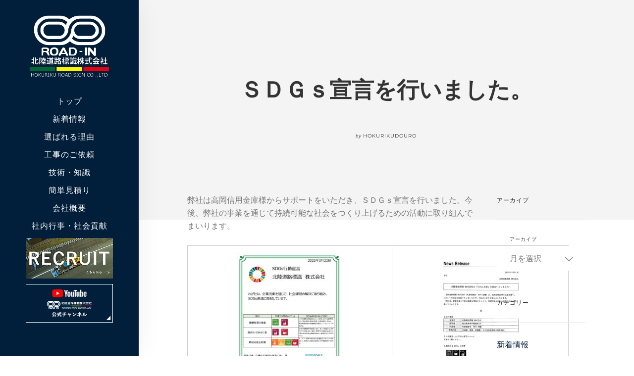

--- FILE ---
content_type: text/html; charset=UTF-8
request_url: https://www.hokurikudouro.co.jp/%EF%BD%93%EF%BD%84%EF%BD%87%EF%BD%93%E5%AE%A3%E8%A8%80%E3%82%92%E8%A1%8C%E3%81%84%E3%81%BE%E3%81%97%E3%81%9F%E3%80%82/
body_size: 13699
content:
<!doctype html><html lang="ja"><head><meta charset="UTF-8"><meta name="viewport" content="width=device-width, initial-scale=1.0"><link rel="pingback" href="https://www.hokurikudouro.co.jp/xmlrpc.php" /> <script>function fvmuag(){if(navigator.userAgent.match(/x11.*fox\/54|oid\s4.*xus.*ome\/62|oobot|ighth|tmetr|eadles|ingdo/i))return!1;if(navigator.userAgent.match(/x11.*ome\/75\.0\.3770\.100/i)){var e=screen.width,t=screen.height;if("number"==typeof e&&"number"==typeof t&&862==t&&1367==e)return!1}return!0}</script><title>ＳＤＧｓ宣言を行いました。 | 富山県の道路標識や区画線の設計・設置なら北陸道路標識へ</title><!-- All in One SEO Pack 2.4.5.1 by Michael Torbert of Semper Fi Web Designob_start_detected [-1,-1] --><link rel="canonical" href="https://www.hokurikudouro.co.jp/ｓｄｇｓ宣言を行いました。/" /> <script type="text/javascript" >window.ga=window.ga||function(){(ga.q=ga.q||[]).push(arguments)};ga.l=+new Date;
				ga('create', 'UA-111597011-1', 'auto');
				// Plugins
				
				ga('send', 'pageview');</script> <script async src="https://www.google-analytics.com/analytics.js"></script> <!-- /all in one seo pack --><style type="text/css" media="all">@font-face{font-family:'Lora';font-style:italic;font-weight:400;src:url(https://fonts.gstatic.com/s/lora/v32/0QI8MX1D_JOuMw_hLdO6T2wV9KnW-MoFoq92mg.woff) format('woff')}@font-face{font-family:'Lora';font-display:block;font-style:normal;font-weight:400;src:url(https://fonts.gstatic.com/s/lora/v32/0QI6MX1D_JOuGQbT0gvTJPa787weuxJBkqs.woff) format('woff')}@font-face{font-family:'Lora';font-display:block;font-style:normal;font-weight:700;src:url(https://fonts.gstatic.com/s/lora/v32/0QI6MX1D_JOuGQbT0gvTJPa787z5vBJBkqs.woff) format('woff')}@font-face{font-family:'Montserrat';font-display:block;font-style:normal;font-weight:400;src:url(https://fonts.gstatic.com/s/montserrat/v25/JTUHjIg1_i6t8kCHKm4532VJOt5-QNFgpCtr6Hw5aXw.woff) format('woff')}@font-face{font-family:'Montserrat';font-display:block;font-style:normal;font-weight:700;src:url(https://fonts.gstatic.com/s/montserrat/v25/JTUHjIg1_i6t8kCHKm4532VJOt5-QNFgpCuM73w5aXw.woff) format('woff')}</style><link rel='stylesheet' id='fvm-header-0-css'  href='https://www.hokurikudouro.co.jp/wp-content/uploads/cache/fvm/1694410058/out/header-623470efcc74ca2ca53e073dae44d91071b01210.min.css' type='text/css' media='all' /> <script type="text/javascript">if(navigator.userAgent.match(/x11.*fox\/54|oid\s4.*xus.*ome\/62|oobot|ighth|tmetr|eadles|ingdo/i)){document.write("<script defer type='text\/javascript' src='https:\/\/www.hokurikudouro.co.jp\/wp-content\/uploads\/cache\/fvm\/1694410058\/out\/header-ea19767127c3989483352e9c3ae368d7914489f5.min.js'><\/script>");}else{document.write("<script type='text\/javascript' src='https:\/\/www.hokurikudouro.co.jp\/wp-content\/uploads\/cache\/fvm\/1694410058\/out\/header-ea19767127c3989483352e9c3ae368d7914489f5.min.js'><\/script>");}</script><script type="text/javascript">if(navigator.userAgent.match(/x11.*fox\/54|oid\s4.*xus.*ome\/62|oobot|ighth|tmetr|eadles|ingdo/i)){document.write("<script defer type='text\/javascript' src='https:\/\/www.hokurikudouro.co.jp\/wp-content\/plugins\/revslider\/public\/assets\/js\/jquery.themepunch.tools.min.js'><\/script>");}else{document.write("<script type='text\/javascript' src='https:\/\/www.hokurikudouro.co.jp\/wp-content\/plugins\/revslider\/public\/assets\/js\/jquery.themepunch.tools.min.js'><\/script>");}</script><script type="text/javascript">if(navigator.userAgent.match(/x11.*fox\/54|oid\s4.*xus.*ome\/62|oobot|ighth|tmetr|eadles|ingdo/i)){document.write("<script defer type='text\/javascript' src='https:\/\/www.hokurikudouro.co.jp\/wp-content\/uploads\/cache\/fvm\/1694410058\/out\/header-28b28d15cc857e166db6a3a1879b1a849e088a15.min.js'><\/script>");}else{document.write("<script type='text\/javascript' src='https:\/\/www.hokurikudouro.co.jp\/wp-content\/uploads\/cache\/fvm\/1694410058\/out\/header-28b28d15cc857e166db6a3a1879b1a849e088a15.min.js'><\/script>");}</script><link rel='https://api.w.org/' href='https://www.hokurikudouro.co.jp/wp-json/' /><link rel="alternate" type="application/json+oembed" href="https://www.hokurikudouro.co.jp/wp-json/oembed/1.0/embed?url=https%3A%2F%2Fwww.hokurikudouro.co.jp%2F%25ef%25bd%2593%25ef%25bd%2584%25ef%25bd%2587%25ef%25bd%2593%25e5%25ae%25a3%25e8%25a8%2580%25e3%2582%2592%25e8%25a1%258c%25e3%2581%2584%25e3%2581%25be%25e3%2581%2597%25e3%2581%259f%25e3%2580%2582%2F" /><link rel="alternate" type="text/xml+oembed" href="https://www.hokurikudouro.co.jp/wp-json/oembed/1.0/embed?url=https%3A%2F%2Fwww.hokurikudouro.co.jp%2F%25ef%25bd%2593%25ef%25bd%2584%25ef%25bd%2587%25ef%25bd%2593%25e5%25ae%25a3%25e8%25a8%2580%25e3%2582%2592%25e8%25a1%258c%25e3%2581%2584%25e3%2581%25be%25e3%2581%2597%25e3%2581%259f%25e3%2580%2582%2F&#038;format=xml" /><link rel='dns-prefetch' href='//v0.wordpress.com'/><style type='text/css'>img#wpstats{display:none}</style><meta name="generator" content="Powered by Visual Composer - drag and drop page builder for WordPress."/> <!--[if lte IE 9]><link rel="stylesheet" type="text/css" href="https://www.hokurikudouro.co.jp/wp-content/plugins/js_composer/assets/css/vc_lte_ie9.min.css" media="screen"><![endif]--><style type="text/css" id="custom-background-css">body.custom-background { background-color: #ffffff; }</style><meta name="generator" content="Powered by Slider Revolution 5.2.6 - responsive, Mobile-Friendly Slider Plugin for WordPress with comfortable drag and drop interface." /><!-- Jetpack Open Graph Tags --><meta property="og:type" content="article" /><meta property="og:title" content="ＳＤＧｓ宣言を行いました。" /><meta property="og:url" content="https://www.hokurikudouro.co.jp/%ef%bd%93%ef%bd%84%ef%bd%87%ef%bd%93%e5%ae%a3%e8%a8%80%e3%82%92%e8%a1%8c%e3%81%84%e3%81%be%e3%81%97%e3%81%9f%e3%80%82/" /><meta property="og:description" content="弊社は高岡信用金庫様からサポートをいただき、ＳＤＧｓ宣言を行いました。今後、弊社の事業を通じて持続可能な社会を&hellip;" /><meta property="article:published_time" content="2022-04-04T06:03:56+00:00" /><meta property="article:modified_time" content="2022-04-04T06:05:01+00:00" /><meta property="og:site_name" content="富山県の道路標識や区画線の設計・設置なら北陸道路標識へ" /><meta property="og:image" content="https://www.hokurikudouro.co.jp/wp-content/uploads/2022/04/news_release-212x300.jpg" /><meta property="og:image:width" content="212" /><meta property="og:image:height" content="300" /><meta property="og:locale" content="ja_JP" /><meta name="twitter:text:title" content="ＳＤＧｓ宣言を行いました。" /><meta name="twitter:card" content="summary" /><link rel="icon" href="https://www.hokurikudouro.co.jp/wp-content/uploads/2020/03/cropped-favicon-32x32.png" sizes="32x32" /><link rel="icon" href="https://www.hokurikudouro.co.jp/wp-content/uploads/2020/03/cropped-favicon-192x192.png" sizes="192x192" /><link rel="apple-touch-icon-precomposed" href="https://www.hokurikudouro.co.jp/wp-content/uploads/2020/03/cropped-favicon-180x180.png" /><meta name="msapplication-TileImage" content="https://www.hokurikudouro.co.jp/wp-content/uploads/2020/03/cropped-favicon-270x270.png" /> <noscript><style type="text/css">.wpb_animate_when_almost_visible { opacity: 1; }</style></noscript></head><body class="post-template-default single single-post postid-4359 single-format-standard custom-background theme--square scroll-assist wpb-js-composer js-comp-ver-5.1.1 vc_responsive"><a href="#" id="top"></a><div class="pillar-loader"></div><div class="notification pos-left pos-top nav-slide text-center col-sm-6 col-xs-12 notification--reveal left-vertical-nav bg--dark" data-notification-link="nav-slide" data-animation="from-left"> <a class="logo" href="https://www.hokurikudouro.co.jp/"> <img alt="logo" src="https://www.hokurikudouro.co.jp/wp-content/uploads/2017/12/9607c9eff4887fe6324c21509afc74e2.png" /> </a><ul id="menu-main" class="menu"><li id="menu-item-106" class="menu-item menu-item-type-post_type menu-item-object-page menu-item-home menu-item-106"><a href="https://www.hokurikudouro.co.jp/">トップ</a></li><li id="menu-item-4861" class="menu-item menu-item-type-custom menu-item-object-custom menu-item-4861"><a href="/category/blog/">新着情報</a></li><li id="menu-item-1313" class="menu-item menu-item-type-post_type menu-item-object-page menu-item-1313"><a href="https://www.hokurikudouro.co.jp/features/">選ばれる理由</a></li><li id="menu-item-1872" class="menu-item menu-item-type-custom menu-item-object-custom menu-item-has-children menu-item-1872 dropdown"><a>工事のご依頼</a><ul role="menu" class=" subnav"><li id="menu-item-4502" class="menu-item menu-item-type-custom menu-item-object-custom menu-item-4502"><a href="/white-line">区画線工事</a></li><li id="menu-item-2892" class="menu-item menu-item-type-post_type menu-item-object-page menu-item-2892"><a href="https://www.hokurikudouro.co.jp/price/">価格一覧</a></li><li id="menu-item-2893" class="menu-item menu-item-type-post_type menu-item-object-page menu-item-2893"><a href="https://www.hokurikudouro.co.jp/mitsumori/">簡単見積り</a></li><li id="menu-item-104" class="menu-item menu-item-type-post_type menu-item-object-page menu-item-104"><a href="https://www.hokurikudouro.co.jp/flow/">お取引の流れ</a></li><li id="menu-item-131" class="menu-item menu-item-type-post_type menu-item-object-page menu-item-131"><a href="https://www.hokurikudouro.co.jp/sekoujirei/">施工事例</a></li><li id="menu-item-140" class="menu-item menu-item-type-post_type menu-item-object-page menu-item-140"><a href="https://www.hokurikudouro.co.jp/question/">よくあるご質問</a></li></ul></li><li id="menu-item-1873" class="menu-item menu-item-type-custom menu-item-object-custom menu-item-has-children menu-item-1873 dropdown"><a>技術・知識</a><ul role="menu" class=" subnav"><li id="menu-item-638" class="menu-item menu-item-type-post_type menu-item-object-page menu-item-638"><a href="https://www.hokurikudouro.co.jp/moji/">色んな区画線</a></li><li id="menu-item-641" class="menu-item menu-item-type-post_type menu-item-object-page menu-item-641"><a href="https://www.hokurikudouro.co.jp/working-process/">作業工程</a></li></ul></li><li id="menu-item-155" class="menu-item menu-item-type-post_type menu-item-object-page menu-item-155"><a href="https://www.hokurikudouro.co.jp/mitsumori/">簡単見積り</a></li><li id="menu-item-1874" class="menu-item menu-item-type-custom menu-item-object-custom menu-item-has-children menu-item-1874 dropdown"><a>会社概要</a><ul role="menu" class=" subnav"><li id="menu-item-1871" class="menu-item menu-item-type-post_type menu-item-object-page menu-item-1871"><a href="https://www.hokurikudouro.co.jp/company/">会社概要</a></li><li id="menu-item-152" class="menu-item menu-item-type-post_type menu-item-object-page menu-item-152"><a href="https://www.hokurikudouro.co.jp/contact/">お問い合わせ</a></li><li id="menu-item-2946" class="menu-item menu-item-type-post_type menu-item-object-page menu-item-2946"><a href="https://www.hokurikudouro.co.jp/privacy/">プライバシーポリシー</a></li></ul></li><li id="menu-item-3115" class="menu-item menu-item-type-post_type menu-item-object-page menu-item-3115"><a href="https://www.hokurikudouro.co.jp/events/">社内行事・社会貢献</a></li><li id="menu-item-2438" class="menu-item menu-item-type-custom menu-item-object-custom menu-item-2438"><a><div class="header-banner"> <a href="https://www.hokurikudouro.co.jp/recruit/" target="_blank"><img src="/wp-content/uploads/2021/03/recruit-banner01.jpg"></a></div></a></li><li id="menu-item-4880" class="menu-item menu-item-type-custom menu-item-object-custom menu-item-4880"><a><div class="header-banner youtube"> <a href="https://www.youtube.com/@%E5%8C%97%E9%99%B8%E9%81%93%E8%B7%AF%E6%A8%99%E8%AD%98%E6%A0%AA%E5%BC%8F%E4%BC%9A%E7%A4%BE" target="_blank"><img src="/wp-content/uploads/2023/09/yt-banner-01-side.jpg"></a></div></a></li></ul><div class="pos-absolute pos-bottom"><ul class="social-list"></ul> <span class="type--fine-print">©️ 2017 北陸道路標識株式会社</span></div></div><nav class="transition--fade bg--dark"><div class="nav-bar" data-fixed-at="200"><div class="nav-module logo-module left"> <a href="https://www.hokurikudouro.co.jp/"> <img class="logo logo-dark" alt="logo" src="" /> <img class="logo logo-light" alt="logo" src="https://www.hokurikudouro.co.jp/wp-content/uploads/2017/12/9607c9eff4887fe6324c21509afc74e2.png" /> </a></div><div class="nav-float-right"><div class="nav-module menu-module left"><ul id="menu-main-1" class="menu"><li class="menu-item menu-item-type-post_type menu-item-object-page menu-item-home menu-item-106"><a href="https://www.hokurikudouro.co.jp/">トップ</a></li><li class="menu-item menu-item-type-custom menu-item-object-custom menu-item-4861"><a href="/category/blog/">新着情報</a></li><li class="menu-item menu-item-type-post_type menu-item-object-page menu-item-1313"><a href="https://www.hokurikudouro.co.jp/features/">選ばれる理由</a></li><li class="menu-item menu-item-type-custom menu-item-object-custom menu-item-has-children menu-item-1872 dropdown"><a>工事のご依頼</a><ul role="menu" class=" subnav"><li class="menu-item menu-item-type-custom menu-item-object-custom menu-item-4502"><a href="/white-line">区画線工事</a></li><li class="menu-item menu-item-type-post_type menu-item-object-page menu-item-2892"><a href="https://www.hokurikudouro.co.jp/price/">価格一覧</a></li><li class="menu-item menu-item-type-post_type menu-item-object-page menu-item-2893"><a href="https://www.hokurikudouro.co.jp/mitsumori/">簡単見積り</a></li><li class="menu-item menu-item-type-post_type menu-item-object-page menu-item-104"><a href="https://www.hokurikudouro.co.jp/flow/">お取引の流れ</a></li><li class="menu-item menu-item-type-post_type menu-item-object-page menu-item-131"><a href="https://www.hokurikudouro.co.jp/sekoujirei/">施工事例</a></li><li class="menu-item menu-item-type-post_type menu-item-object-page menu-item-140"><a href="https://www.hokurikudouro.co.jp/question/">よくあるご質問</a></li></ul></li><li class="menu-item menu-item-type-custom menu-item-object-custom menu-item-has-children menu-item-1873 dropdown"><a>技術・知識</a><ul role="menu" class=" subnav"><li class="menu-item menu-item-type-post_type menu-item-object-page menu-item-638"><a href="https://www.hokurikudouro.co.jp/moji/">色んな区画線</a></li><li class="menu-item menu-item-type-post_type menu-item-object-page menu-item-641"><a href="https://www.hokurikudouro.co.jp/working-process/">作業工程</a></li></ul></li><li class="menu-item menu-item-type-post_type menu-item-object-page menu-item-155"><a href="https://www.hokurikudouro.co.jp/mitsumori/">簡単見積り</a></li><li class="menu-item menu-item-type-custom menu-item-object-custom menu-item-has-children menu-item-1874 dropdown"><a>会社概要</a><ul role="menu" class=" subnav"><li class="menu-item menu-item-type-post_type menu-item-object-page menu-item-1871"><a href="https://www.hokurikudouro.co.jp/company/">会社概要</a></li><li class="menu-item menu-item-type-post_type menu-item-object-page menu-item-152"><a href="https://www.hokurikudouro.co.jp/contact/">お問い合わせ</a></li><li class="menu-item menu-item-type-post_type menu-item-object-page menu-item-2946"><a href="https://www.hokurikudouro.co.jp/privacy/">プライバシーポリシー</a></li></ul></li><li class="menu-item menu-item-type-post_type menu-item-object-page menu-item-3115"><a href="https://www.hokurikudouro.co.jp/events/">社内行事・社会貢献</a></li><li class="menu-item menu-item-type-custom menu-item-object-custom menu-item-2438"><a><div class="header-banner"> <a href="https://www.hokurikudouro.co.jp/recruit/" target="_blank"><img src="/wp-content/uploads/2021/03/recruit-banner01.jpg"></a></div></a></li><li class="menu-item menu-item-type-custom menu-item-object-custom menu-item-4880"><a><div class="header-banner youtube"> <a href="https://www.youtube.com/@%E5%8C%97%E9%99%B8%E9%81%93%E8%B7%AF%E6%A8%99%E8%AD%98%E6%A0%AA%E5%BC%8F%E4%BC%9A%E7%A4%BE" target="_blank"><img src="/wp-content/uploads/2023/09/yt-banner-01-side.jpg"></a></div></a></li></ul></div><!--end nav module--></div></div><!--end nav bar--> <!-- @luvicon<div class="nav-mobile-toggle visible-sm visible-xs">--><div class="nav-mobile-toggle visible-sm visible-xs visible-md"> <i class="icon-Align-Right pillar--icon icon--sm"></i></div> </nav><div class="main-container transition--fade"><section class="blog-post"><div class="blog-post__title bg--secondary"><div class="container"><div class="row"><div class="col-md-8 col-md-offset-2 col-sm-10 col-sm-offset-1 text-center"><h1 class="h2">ＳＤＧｓ宣言を行いました。</h1><div class="blog-post__author"> <span><em>by</em></span> <span class="h6">hokurikudouro</span></div></div></div><!--end of row--></div><!--end of container--></div><div class="container"><div class="row"><div class="col-md-10 col-md-offset-1"><div class="row"><div class="col-sm-9 post-content"><p>弊社は高岡信用金庫様からサポートをいただき、ＳＤＧｓ宣言を行いました。今後、弊社の事業を通じて持続可能な社会をつくり上げるための活動に取り組んでまいります。</p><table style="width: 770px;border-color: #ffffff"><tbody><tr><td style="width: 400.516px"><a href="https://www.hokurikudouro.co.jp/wp-content/uploads/2022/04/SDGs.jpg"><img data-attachment-id="4348" data-permalink="https://www.hokurikudouro.co.jp/sdgs/" data-orig-file="https://www.hokurikudouro.co.jp/wp-content/uploads/2022/04/SDGs.jpg" data-orig-size="1241,1755" data-comments-opened="0" data-image-meta="{&quot;aperture&quot;:&quot;0&quot;,&quot;credit&quot;:&quot;&quot;,&quot;camera&quot;:&quot;&quot;,&quot;caption&quot;:&quot;&quot;,&quot;created_timestamp&quot;:&quot;0&quot;,&quot;copyright&quot;:&quot;&quot;,&quot;focal_length&quot;:&quot;0&quot;,&quot;iso&quot;:&quot;0&quot;,&quot;shutter_speed&quot;:&quot;0&quot;,&quot;title&quot;:&quot;&quot;,&quot;orientation&quot;:&quot;0&quot;}" data-image-title="SDGs" data-image-description="" data-medium-file="https://www.hokurikudouro.co.jp/wp-content/uploads/2022/04/SDGs-212x300.jpg" data-large-file="https://www.hokurikudouro.co.jp/wp-content/uploads/2022/04/SDGs-724x1024.jpg" class="aligncenter size-medium wp-image-4348" src="https://www.hokurikudouro.co.jp/wp-content/uploads/2022/04/SDGs-212x300.jpg" alt="" width="212" height="300" srcset="https://www.hokurikudouro.co.jp/wp-content/uploads/2022/04/SDGs-212x300.jpg 212w, https://www.hokurikudouro.co.jp/wp-content/uploads/2022/04/SDGs-768x1086.jpg 768w, https://www.hokurikudouro.co.jp/wp-content/uploads/2022/04/SDGs-724x1024.jpg 724w, https://www.hokurikudouro.co.jp/wp-content/uploads/2022/04/SDGs.jpg 1241w" sizes="(max-width: 212px) 100vw, 212px" /></a></td><td style="width: 344.484px"><a href="https://www.hokurikudouro.co.jp/wp-content/uploads/2022/04/news_release.jpg"><img data-attachment-id="4349" data-permalink="https://www.hokurikudouro.co.jp/news_release/" data-orig-file="https://www.hokurikudouro.co.jp/wp-content/uploads/2022/04/news_release.jpg" data-orig-size="1242,1755" data-comments-opened="0" data-image-meta="{&quot;aperture&quot;:&quot;0&quot;,&quot;credit&quot;:&quot;&quot;,&quot;camera&quot;:&quot;&quot;,&quot;caption&quot;:&quot;&quot;,&quot;created_timestamp&quot;:&quot;0&quot;,&quot;copyright&quot;:&quot;&quot;,&quot;focal_length&quot;:&quot;0&quot;,&quot;iso&quot;:&quot;0&quot;,&quot;shutter_speed&quot;:&quot;0&quot;,&quot;title&quot;:&quot;&quot;,&quot;orientation&quot;:&quot;0&quot;}" data-image-title="news_release" data-image-description="" data-medium-file="https://www.hokurikudouro.co.jp/wp-content/uploads/2022/04/news_release-212x300.jpg" data-large-file="https://www.hokurikudouro.co.jp/wp-content/uploads/2022/04/news_release-725x1024.jpg" class="aligncenter size-medium wp-image-4349" src="https://www.hokurikudouro.co.jp/wp-content/uploads/2022/04/news_release-212x300.jpg" alt="" width="212" height="300" srcset="https://www.hokurikudouro.co.jp/wp-content/uploads/2022/04/news_release-212x300.jpg 212w, https://www.hokurikudouro.co.jp/wp-content/uploads/2022/04/news_release-768x1085.jpg 768w, https://www.hokurikudouro.co.jp/wp-content/uploads/2022/04/news_release-725x1024.jpg 725w, https://www.hokurikudouro.co.jp/wp-content/uploads/2022/04/news_release.jpg 1242w" sizes="(max-width: 212px) 100vw, 212px" /></a></td></tr></tbody></table><div class="clearfix"></div></div><div class="col-md-3 hidden-sm hidden-xs"><div class="sidebar"><div id="archives-2" class="widget widget_archive sidebar__widget"><h6>アーカイブ</h6><hr> <label class="screen-reader-text" for="archives-dropdown-2">アーカイブ</label> <select id="archives-dropdown-2" name="archive-dropdown" onchange='document.location.href=this.options[this.selectedIndex].value;'><option value="">月を選択</option><option value='https://www.hokurikudouro.co.jp/2026/01/'> 2026年1月</option><option value='https://www.hokurikudouro.co.jp/2025/12/'> 2025年12月</option><option value='https://www.hokurikudouro.co.jp/2025/11/'> 2025年11月</option><option value='https://www.hokurikudouro.co.jp/2025/09/'> 2025年9月</option><option value='https://www.hokurikudouro.co.jp/2025/08/'> 2025年8月</option><option value='https://www.hokurikudouro.co.jp/2025/07/'> 2025年7月</option><option value='https://www.hokurikudouro.co.jp/2025/06/'> 2025年6月</option><option value='https://www.hokurikudouro.co.jp/2025/05/'> 2025年5月</option><option value='https://www.hokurikudouro.co.jp/2025/04/'> 2025年4月</option><option value='https://www.hokurikudouro.co.jp/2025/03/'> 2025年3月</option><option value='https://www.hokurikudouro.co.jp/2025/01/'> 2025年1月</option><option value='https://www.hokurikudouro.co.jp/2024/12/'> 2024年12月</option><option value='https://www.hokurikudouro.co.jp/2024/10/'> 2024年10月</option><option value='https://www.hokurikudouro.co.jp/2024/09/'> 2024年9月</option><option value='https://www.hokurikudouro.co.jp/2024/08/'> 2024年8月</option><option value='https://www.hokurikudouro.co.jp/2024/07/'> 2024年7月</option><option value='https://www.hokurikudouro.co.jp/2024/05/'> 2024年5月</option><option value='https://www.hokurikudouro.co.jp/2024/04/'> 2024年4月</option><option value='https://www.hokurikudouro.co.jp/2024/03/'> 2024年3月</option><option value='https://www.hokurikudouro.co.jp/2024/01/'> 2024年1月</option><option value='https://www.hokurikudouro.co.jp/2023/12/'> 2023年12月</option><option value='https://www.hokurikudouro.co.jp/2023/11/'> 2023年11月</option><option value='https://www.hokurikudouro.co.jp/2023/10/'> 2023年10月</option><option value='https://www.hokurikudouro.co.jp/2023/09/'> 2023年9月</option><option value='https://www.hokurikudouro.co.jp/2023/07/'> 2023年7月</option><option value='https://www.hokurikudouro.co.jp/2023/05/'> 2023年5月</option><option value='https://www.hokurikudouro.co.jp/2023/04/'> 2023年4月</option><option value='https://www.hokurikudouro.co.jp/2023/03/'> 2023年3月</option><option value='https://www.hokurikudouro.co.jp/2023/02/'> 2023年2月</option><option value='https://www.hokurikudouro.co.jp/2023/01/'> 2023年1月</option><option value='https://www.hokurikudouro.co.jp/2022/12/'> 2022年12月</option><option value='https://www.hokurikudouro.co.jp/2022/11/'> 2022年11月</option><option value='https://www.hokurikudouro.co.jp/2022/10/'> 2022年10月</option><option value='https://www.hokurikudouro.co.jp/2022/09/'> 2022年9月</option><option value='https://www.hokurikudouro.co.jp/2022/07/'> 2022年7月</option><option value='https://www.hokurikudouro.co.jp/2022/06/'> 2022年6月</option><option value='https://www.hokurikudouro.co.jp/2022/05/'> 2022年5月</option><option value='https://www.hokurikudouro.co.jp/2022/04/'> 2022年4月</option><option value='https://www.hokurikudouro.co.jp/2022/03/'> 2022年3月</option><option value='https://www.hokurikudouro.co.jp/2022/02/'> 2022年2月</option><option value='https://www.hokurikudouro.co.jp/2022/01/'> 2022年1月</option><option value='https://www.hokurikudouro.co.jp/2021/12/'> 2021年12月</option><option value='https://www.hokurikudouro.co.jp/2021/10/'> 2021年10月</option><option value='https://www.hokurikudouro.co.jp/2021/09/'> 2021年9月</option><option value='https://www.hokurikudouro.co.jp/2021/08/'> 2021年8月</option><option value='https://www.hokurikudouro.co.jp/2021/07/'> 2021年7月</option><option value='https://www.hokurikudouro.co.jp/2021/06/'> 2021年6月</option><option value='https://www.hokurikudouro.co.jp/2021/04/'> 2021年4月</option><option value='https://www.hokurikudouro.co.jp/2021/01/'> 2021年1月</option><option value='https://www.hokurikudouro.co.jp/2020/12/'> 2020年12月</option><option value='https://www.hokurikudouro.co.jp/2020/11/'> 2020年11月</option><option value='https://www.hokurikudouro.co.jp/2020/09/'> 2020年9月</option><option value='https://www.hokurikudouro.co.jp/2020/08/'> 2020年8月</option><option value='https://www.hokurikudouro.co.jp/2020/04/'> 2020年4月</option><option value='https://www.hokurikudouro.co.jp/2020/03/'> 2020年3月</option><option value='https://www.hokurikudouro.co.jp/2020/02/'> 2020年2月</option><option value='https://www.hokurikudouro.co.jp/2020/01/'> 2020年1月</option><option value='https://www.hokurikudouro.co.jp/2019/12/'> 2019年12月</option><option value='https://www.hokurikudouro.co.jp/2019/11/'> 2019年11月</option><option value='https://www.hokurikudouro.co.jp/2019/10/'> 2019年10月</option><option value='https://www.hokurikudouro.co.jp/2019/09/'> 2019年9月</option><option value='https://www.hokurikudouro.co.jp/2019/08/'> 2019年8月</option><option value='https://www.hokurikudouro.co.jp/2019/07/'> 2019年7月</option><option value='https://www.hokurikudouro.co.jp/2019/04/'> 2019年4月</option><option value='https://www.hokurikudouro.co.jp/2019/03/'> 2019年3月</option><option value='https://www.hokurikudouro.co.jp/2018/12/'> 2018年12月</option><option value='https://www.hokurikudouro.co.jp/2018/11/'> 2018年11月</option><option value='https://www.hokurikudouro.co.jp/2018/10/'> 2018年10月</option><option value='https://www.hokurikudouro.co.jp/2018/07/'> 2018年7月</option><option value='https://www.hokurikudouro.co.jp/2018/05/'> 2018年5月</option><option value='https://www.hokurikudouro.co.jp/2018/04/'> 2018年4月</option><option value='https://www.hokurikudouro.co.jp/2018/03/'> 2018年3月</option><option value='https://www.hokurikudouro.co.jp/2018/01/'> 2018年1月</option><option value='https://www.hokurikudouro.co.jp/2017/12/'> 2017年12月</option></select></div><div id="categories-2" class="widget widget_categories sidebar__widget"><h6>カテゴリー</h6><hr><ul><li class="cat-item cat-item-1"><a href="https://www.hokurikudouro.co.jp/category/blog/" >新着情報</a></li></ul></div></div></div><div class="col-sm-12"><hr /></div></div><div class="row"><div class="col-sm-12"><h5>Related articles</h5><div class="row related-row"><div class="masonry"><div class="masonry__container"><div class="col-sm-4 masonry__item"> <a href="https://www.hokurikudouro.co.jp/%e7%a5%9d%ef%bc%81%e4%b8%bb%e9%ab%98%e5%b2%a1%e7%92%b0%e7%8a%b6%e7%b7%9a%e9%ab%98%e6%9e%b6%e6%a9%8b%e9%96%8b%e9%80%9a/"><div class="boxed bg--white box-shadow"> <span>2025年3月24日</span><h5>祝！(主)高岡環状線高架橋開通</h5><hr><p>&nbsp; 富山県が整&hellip;</p></div> </a></div><div class="col-sm-4 masonry__item"> <a href="https://www.hokurikudouro.co.jp/%e5%bc%8a%e7%a4%be%e5%b0%82%e5%8b%99%e5%8f%96%e7%b7%a0%e5%bd%b9-%e3%81%8c-%e4%bb%a4%e5%92%8c%e5%85%ad%e5%b9%b4%e5%ba%a6%e5%89%8d%e7%94%b0%e5%88%a9%e9%95%b7%e5%85%ac%e9%a1%95%e5%bd%b0%e7%a5%ad/"><div class="boxed bg--white box-shadow"> <span>2024年9月13日</span><h5>弊社専務取締役 が 令和6年度前田利長公顕彰祭 に出席しました！</h5><hr><p>弊社専務取締役 河合 法&hellip;</p></div> </a></div><div class="col-sm-4 masonry__item"> <a href="https://www.hokurikudouro.co.jp/%e5%9b%bd%e9%81%93359%e5%8f%b7%e3%80%80%e3%81%84%e3%81%8b%e3%82%8b%e3%81%8e%e5%a4%a7%e6%a9%8b%e3%81%a7%e3%82%a2%e3%83%bc%e3%83%88%e3%82%a4%e3%83%99%e3%83%b3%e3%83%88%e3%82%92%e8%a1%8c%e3%81%84/"><div class="boxed bg--white box-shadow"> <span>2019年8月25日</span><h5>一般国道359号　いかるぎ大橋にてアートイベントを開催しました！</h5><hr><p>一般国道359号　砺波東&hellip;</p></div> </a></div></div><!--end of masonry container--></div></div><!--end of row--><hr /></div></div><!--end of row--><div class="row"><div class="col-md-10 col-md-offset-1"></div></div></div></div><!--end of row--></div><!--end of container--> </section><section class="project-navigation"> <a href="https://www.hokurikudouro.co.jp/%e5%bc%8a%e7%a4%be%e7%a4%be%e5%93%a1%e3%82%92%e8%a3%85%e3%81%a3%e3%81%9f%e8%bf%b7%e6%83%91%e3%83%a1%e3%83%bc%e3%83%ab%ef%bc%88%e3%81%aa%e3%82%8a%e3%81%99%e3%81%be%e3%81%97%e3%83%a1%e3%83%bc%e3%83%ab/" rel="prev"><span class="h5"><span class="larr">&larr;</span> Previous Post</span></a> <a href="https://www.hokurikudouro.co.jp/notice/"> <span class="h5">All Posts</span> </a> <a href="https://www.hokurikudouro.co.jp/%e5%9b%bd%e9%81%93%e3%81%ae%e5%8c%ba%e7%94%bb%e7%b7%9a%e5%a1%97%e6%9b%bf%e5%b7%a5%e4%ba%8b%e3%80%80%e3%80%80%e3%80%80%e3%80%80%e3%80%80%e3%80%80%e3%83%9b%e3%83%bc%e3%83%a0%e3%83%9a%e3%83%bc%e3%82%b8/" rel="next"><span class="h5">Next Post <span class="rarr">&rarr;</span></span></a></section><footer class="bg--dark footer-4"><div class="container"><div class="row"><div class="col-md-3 col-sm-6"><div id="custom_html-2" class="widget_text widget widget_custom_html sidebar__element"><div class="textwidget custom-html-widget"><div class="menufont"><a href="https://www.hokurikudouro.co.jp/contact/">富山県高岡市問屋町15番地<br>TEL：(0766)23-6535<br>FAX：(0766)25-4505<img src="https://www.hokurikudouro.co.jp/wp-content/uploads/2017/11/kaisha.jpg"></a></div></div></div></div><div class="col-md-3 col-sm-6"><div id="nav_menu-2" class="widget widget_nav_menu sidebar__element"><div class="menu-footer1-container"><ul id="menu-footer1" class="menu"><li id="menu-item-4863" class="menu-item menu-item-type-post_type menu-item-object-page menu-item-home menu-item-4863"><a href="https://www.hokurikudouro.co.jp/">トップ</a></li><li id="menu-item-4869" class="menu-item menu-item-type-custom menu-item-object-custom menu-item-4869"><a href="/category/blog/">新着情報</a></li><li id="menu-item-4868" class="menu-item menu-item-type-post_type menu-item-object-page menu-item-4868"><a href="https://www.hokurikudouro.co.jp/features/">選ばれる理由</a></li><li id="menu-item-4866" class="menu-item menu-item-type-post_type menu-item-object-page menu-item-4866"><a href="https://www.hokurikudouro.co.jp/company/">会社概要</a></li><li id="menu-item-4867" class="menu-item menu-item-type-post_type menu-item-object-page menu-item-4867"><a href="https://www.hokurikudouro.co.jp/events/">社内行事・社会貢献</a></li><li id="menu-item-4864" class="menu-item menu-item-type-post_type menu-item-object-page menu-item-4864"><a href="https://www.hokurikudouro.co.jp/contact/">お問い合わせ</a></li><li id="menu-item-4865" class="menu-item menu-item-type-post_type menu-item-object-page menu-item-4865"><a href="https://www.hokurikudouro.co.jp/privacy/">プライバシーポリシー</a></li></ul></div></div></div><div class="col-md-3 col-sm-6"><div id="nav_menu-3" class="widget widget_nav_menu sidebar__element"><div class="menu-footer2-container"><ul id="menu-footer2" class="menu"><li id="menu-item-4873" class="menu-item menu-item-type-post_type menu-item-object-page menu-item-4873"><a href="https://www.hokurikudouro.co.jp/white-line/">区画線工事</a></li><li id="menu-item-1920" class="menu-item menu-item-type-post_type menu-item-object-page menu-item-1920"><a href="https://www.hokurikudouro.co.jp/moji/">色んな区画線</a></li><li id="menu-item-4874" class="menu-item menu-item-type-post_type menu-item-object-page menu-item-4874"><a href="https://www.hokurikudouro.co.jp/sekoujirei/">施工事例</a></li><li id="menu-item-1919" class="menu-item menu-item-type-post_type menu-item-object-page menu-item-1919"><a href="https://www.hokurikudouro.co.jp/working-process/">作業工程</a></li><li id="menu-item-4872" class="menu-item menu-item-type-post_type menu-item-object-page menu-item-4872"><a href="https://www.hokurikudouro.co.jp/price/">価格一覧</a></li><li id="menu-item-4870" class="menu-item menu-item-type-post_type menu-item-object-page menu-item-4870"><a href="https://www.hokurikudouro.co.jp/flow/">お取引の流れ</a></li><li id="menu-item-4871" class="menu-item menu-item-type-post_type menu-item-object-page menu-item-4871"><a href="https://www.hokurikudouro.co.jp/question/">よくあるご質問</a></li><li id="menu-item-3125" class="menu-item menu-item-type-post_type menu-item-object-page menu-item-3125"><a href="https://www.hokurikudouro.co.jp/mitsumori/">簡単見積り</a></li></ul></div></div></div><div class="col-md-3 col-sm-6"><div id="custom_html-3" class="widget_text widget widget_custom_html sidebar__element"><div class="textwidget custom-html-widget"><div class="footer-banner"> <a href="https://www.hokurikudouro.co.jp/recruit/" target="_blank"><img src="/wp-content/uploads/2021/03/recruit-banner01.jpg"></a></div><div class="footer-banner youtube"> <a href="https://www.youtube.com/@%E5%8C%97%E9%99%B8%E9%81%93%E8%B7%AF%E6%A8%99%E8%AD%98%E6%A0%AA%E5%BC%8F%E4%BC%9A%E7%A4%BE" target="_blank"><img src="/wp-content/uploads/2023/09/yt-banner-01-side.jpg"></a></div></div></div></div><div class="clear"></div></div></div><!--end of container--><div class="footer__lower"><div class="container"><div class="row"><div class="col-sm-6 text-center-xs"> <span class="type--fine-print"> ©️ 2017 北陸道路標識株式会社 </span></div><div class="col-sm-6 text-right text-center-xs"> <a href="#top" class="inner-link top-link"> <i class="interface-up-open-big"></i> </a></div></div><!--end of row--></div><!--end of container--></div> </footer></div><div style="display:none"></div><style id="fvm-footer-0" media="all">.jp-carousel-wrap *{line-height:inherit}.jp-carousel-overlay{background:#000}div.jp-carousel-fadeaway{background:-moz-linear-gradient(bottom,rgba(0,0,0,.5),rgba(0,0,0,0));background:-webkit-gradient(linear,left bottom,left top,from(rgba(0,0,0,.5)),to(rgba(0,0,0,0)));position:fixed;bottom:0;z-index:2147483647;width:100%;height:15px}.jp-carousel-next-button span,.jp-carousel-previous-button span{background:url(https://www.hokurikudouro.co.jp/wp-content/plugins/jetpack/modules/carousel/./images/arrows.png) no-repeat center center;background-size:200px 126px}.jp-carousel-msg{font-family:"Open Sans",sans-serif;font-style:normal;display:inline-block;line-height:19px;padding:11px 15px;font-size:14px;text-align:center;margin:25px 20px 0 2px;background-color:#fff;border-left:4px solid #ffba00;-webkit-box-shadow:0 1px 1px 0 rgba(0,0,0,.1);box-shadow:0 1px 1px 0 rgba(0,0,0,.1)}@media only screen and (-webkit-min-device-pixel-ratio:1.5),only screen and (-o-min-device-pixel-ratio:3/2),only screen and (min--moz-device-pixel-ratio:1.5),only screen and (min-device-pixel-ratio:1.5){.jp-carousel-next-button span,.jp-carousel-previous-button span{background-image:url(https://www.hokurikudouro.co.jp/wp-content/plugins/jetpack/modules/carousel/./images/arrows-2x.png)}}.jp-carousel-wrap{font-family:"Helvetica Neue",sans-serif!important}.jp-carousel-info{position:absolute;bottom:0;text-align:left!important;-webkit-font-smoothing:subpixel-antialiased!important}.jp-carousel-info ::selection{background:#68c9e8;color:#fff}.jp-carousel-info ::-moz-selection{background:#68c9e8;color:#fff}.jp-carousel-photo-info{position:relative;left:25%;width:50%}.jp-carousel-transitions .jp-carousel-photo-info{-webkit-transition:400ms ease-out;-moz-transition:400ms ease-out;-o-transition:400ms ease-out;transition:400ms ease-out}.jp-carousel-info h2{background:none!important;border:none!important;color:#999;display:block!important;font:normal 13px/1.25em "Helvetica Neue",sans-serif!important;letter-spacing:0!important;margin:7px 0 0 0!important;padding:10px 0 0!important;overflow:hidden;text-align:left;text-shadow:none!important;text-transform:none!important;-webkit-font-smoothing:subpixel-antialiased}.jp-carousel-next-button,.jp-carousel-previous-button{text-indent:-9999px;overflow:hidden;cursor:pointer}.jp-carousel-next-button span,.jp-carousel-previous-button span{position:absolute;top:0;bottom:0;width:82px;zoom:1;filter:alpha(opacity=20);opacity:.2}.jp-carousel-transitions .jp-carousel-next-button span,.jp-carousel-transitions .jp-carousel-previous-button span{-webkit-transition:500ms opacity ease-out;-moz-transition:500ms opacity ease-out;-o-transition:500ms opacity ease-out;transition:500ms opacity ease-out}.jp-carousel-next-button:hover span,.jp-carousel-previous-button:hover span{filter:alpha(opacity=60);opacity:.6}.jp-carousel-next-button span{background-position:-110px center;right:0}.jp-carousel-previous-button span{background-position:-10px center;left:0}.jp-carousel-buttons{margin:-18px -20px 15px;padding:8px 10px;border-bottom:1px solid #222;background:#222;text-align:center}div.jp-carousel-buttons a{border:none!important;color:#999;font:normal 11px/1.2em "Helvetica Neue",sans-serif!important;letter-spacing:0!important;padding:5px 2px 5px 0;text-decoration:none!important;text-shadow:none!important;vertical-align:middle;-webkit-font-smoothing:subpixel-antialiased}div.jp-carousel-buttons a:hover{color:#68c9e8;border:none!important}.jp-carousel-transitions div.jp-carousel-buttons a:hover{-webkit-transition:none!important;-moz-transition:none!important;-o-transition:none!important;transition:none!important}.jp-carousel-slide,.jp-carousel-slide img,.jp-carousel-next-button,.jp-carousel-previous-button{-webkit-transform:translate3d(0,0,0);-moz-transform:translate3d(0,0,0);-o-transform:translate3d(0,0,0);-ms-transform:translate3d(0,0,0)}.jp-carousel-slide{position:fixed;width:0;bottom:0;background-color:#000;border-radius:2px;-webkit-border-radius:2px;-moz-border-radius:2px;-ms-border-radius:2px;-o-border-radius:2px}.jp-carousel-transitions .jp-carousel-slide{-webkit-transition:300ms ease-out;-moz-transition:300ms ease-out;-o-transition:300ms ease-out;transition:300ms ease-out}.jp-carousel-slide.selected{position:absolute!important;filter:alpha(opacity=100);opacity:1}.jp-carousel-slide{filter:alpha(opacity=25);opacity:.25}.jp-carousel-slide img{display:block;width:100%!important;height:100%!important;max-width:100%!important;max-height:100%!important;background:none!important;border:none!important;padding:0!important;-webkit-box-shadow:0 2px 8px rgba(0,0,0,.1);-moz-box-shadow:0 2px 8px rgba(0,0,0,.1);box-shadow:0 2px 8px rgba(0,0,0,.1);zoom:1}.jp-carousel-transitions .jp-carousel-slide{-webkit-transition:opacity 400ms linear;-moz-transition:opacity 400ms linear;-o-transition:opacity 400ms linear;transition:opacity 400ms linear}.jp-carousel-close-hint{color:#999;cursor:default;letter-spacing:0!important;padding:.35em 0 0;position:absolute;text-align:right;width:90%}.jp-carousel-transitions .jp-carousel-close-hint{-webkit-transition:color 200ms linear;-moz-transition:color 200ms linear;-o-transition:color 200ms linear;transition:color 200ms linear}.jp-carousel-close-hint span{cursor:pointer;background-color:#000;background-color:rgba(0,0,0,.8);display:inline-block;height:22px;font:400 24px/1 "Helvetica Neue",sans-serif!important;line-height:22px;margin:0 0 0 .4em;text-align:center;vertical-align:middle;width:22px;-moz-border-radius:4px;-webkit-border-radius:4px;border-radius:4px}.jp-carousel-transitions .jp-carousel-close-hint span{-webkit-transition:border-color 200ms linear;-moz-transition:border-color 200ms linear;-o-transition:border-color 200ms linear;transition:border-color 200ms linear}.jp-carousel-close-hint:hover{cursor:default;color:#fff}.jp-carousel-close-hint:hover span{border-color:#fff}div.jp-carousel-buttons a.jp-carousel-reblog,div.jp-carousel-buttons a.jp-carousel-commentlink,a.jp-carousel-image-download{background:url(https://www.hokurikudouro.co.jp/wp-content/plugins/jetpack/modules/carousel/./images/carousel-sprite.png?5) no-repeat;background-size:16px 200px}div.jp-carousel-buttons a.jp-carousel-reblog,div.jp-carousel-buttons a.jp-carousel-commentlink{margin:0 14px 0 0!important}div.jp-carousel-buttons a.jp-carousel-reblog.reblogged{background-color:#303030;padding-right:8px!important;border-radius:2px;border-radius:2px;-webkit-border-radius:2px;-moz-border-radius:2px;-ms-border-radius:2px;-o-border-radius:2px}div.jp-carousel-buttons a.jp-carousel-reblog.reblogged{margin:0 2px 0 -12px!important}div.jp-carousel-buttons a.jp-carousel-reblog,div.jp-carousel-buttons a.jp-carousel-reblog.reblogged:hover{background-position:6px -36px;padding-right:auto!important;padding-left:26px!important;color:#999}div.jp-carousel-buttons a.jp-carousel-commentlink{background-position:0 -156px;padding-left:19px!important}div.jp-carousel-buttons a.jp-carousel-reblog.reblogged:hover{cursor:default}div.jp-carousel-buttons a.jp-carousel-reblog:hover{background-position:6px -56px;color:#68c9e8}@media only screen and (-webkit-min-device-pixel-ratio:1.5),only screen and (-o-min-device-pixel-ratio:3/2),only screen and (min--moz-device-pixel-ratio:1.5),only screen and (min-device-pixel-ratio:1.5){div.jp-carousel-buttons a.jp-carousel-reblog,div.jp-carousel-buttons a.jp-carousel-commentlink,a.jp-carousel-image-download{background-image:url(https://www.hokurikudouro.co.jp/wp-content/plugins/jetpack/modules/carousel/./images/carousel-sprite-2x.png?5)}}div#carousel-reblog-box{background:#222;background:-moz-linear-gradient(bottom,#222,#333);background:-webkit-gradient(linear,left bottom,left top,from(#222),to(#333));padding:3px 0 0;display:none;margin:5px auto 0;-moz-border-radius:2px;-webkit-border-radius:2px;border-radius:2px;-webkit-box-shadow:0 0 20px rgba(0,0,0,.9);-moz-box-shadow:0 0 20px rgba(0,0,0,.9);box-shadow:0 0 20px rgba(0,0,0,.9);height:74px;width:565px}#carousel-reblog-box textarea{background:#999;font:13px/1.4 "Helvetica Neue",sans-serif!important;color:#444;padding:3px 6px;width:370px;height:48px;float:left;margin:6px 9px 0 9px;border:1px solid #666;-webkit-box-shadow:inset 2px 2px 2px rgba(0,0,0,.2);box-shadow:inset 2px 2px 2px rgba(0,0,0,.2);-moz-border-radius:2px;-webkit-border-radius:2px;border-radius:2px}#carousel-reblog-box textarea:focus{background:#ccc;color:#222}#carousel-reblog-box label{color:#aaa;font-size:11px;padding-right:2px;padding-left:2px;display:inline;font-weight:400}#carousel-reblog-box select{width:110px;padding:0;font-size:12px;font-family:"Helvetica Neue",sans-serif!important;background:#333;color:#eee;border:1px solid #444;margin-top:5px}#carousel-reblog-box .submit,#wrapper #carousel-reblog-box p.response{float:left;width:154px;padding-top:0;padding-left:1px;overflow:hidden;height:34px;margin:3px 0 0 2px!important}#wrapper #carousel-reblog-box p.response{font-size:13px;clear:none;padding-left:2px;height:34px;color:#aaa}#carousel-reblog-box input#carousel-reblog-submit,#jp-carousel-comment-form-button-submit{font:13px/24px "Helvetica Neue",sans-serif!important;margin-top:8px;padding:0 10px!important;border-radius:1em;height:24px;color:#333;cursor:pointer;font-weight:400;background:#aaa;background:-moz-linear-gradient(bottom,#aaa,#ccc);background:-webkit-gradient(linear,left bottom,left top,from(#aaa),to(#ccc));border:1px solid #444}#carousel-reblog-box input#carousel-reblog-submit:hover,#jp-carousel-comment-form-button-submit:hover{background:#ccc;background:-moz-linear-gradient(bottom,#ccc,#eee);background:-webkit-gradient(linear,left bottom,left top,from(#ccc),to(#eee))}#carousel-reblog-box .canceltext{color:#aaa;font-size:11px;line-height:24px}#carousel-reblog-box .canceltext a{color:#fff}.jp-carousel-titleanddesc{border-top:1px solid #222;color:#999;font-size:15px;padding-top:24px;margin-bottom:20px;font-weight:400}.jp-carousel-titleanddesc-title{font:300 1.5em/1.1 "Helvetica Neue",sans-serif!important;text-transform:none!important;color:#fff;margin:0 0 15px;padding:0}.jp-carousel-titleanddesc-desc p{color:#999;line-height:1.4;margin-bottom:.75em}.jp-carousel-titleanddesc p a,.jp-carousel-comments p a,.jp-carousel-info h2 a{color:#fff!important;border:none!important;text-decoration:underline!important;font-weight:normal!important;font-style:normal!important}.jp-carousel-titleanddesc p strong,.jp-carousel-titleanddesc p b{font-weight:700;color:#999}.jp-carousel-titleanddesc p em,.jp-carousel-titleanddesc p i{font-style:italic;color:#999}.jp-carousel-titleanddesc p a:hover,.jp-carousel-comments p a:hover,.jp-carousel-info h2 a:hover{color:#68c9e8!important}.jp-carousel-titleanddesc p:empty{display:none}.jp-carousel-photo-info h1:before,.jp-carousel-photo-info h1:after,.jp-carousel-left-column-wrapper h1:before,.jp-carousel-left-column-wrapper h1:after{content:none!important}.jp-carousel-image-meta{background:#111;border:1px solid #222;color:#fff;font-size:13px;font:12px/1.4 "Helvetica Neue",sans-serif!important;overflow:hidden;padding:18px 20px;width:209px!important}.jp-carousel-image-meta li,.jp-carousel-image-meta h5{font-family:"Helvetica Neue",sans-serif!important;position:inherit!important;top:auto!important;right:auto!important;left:auto!important;bottom:auto!important;background:none!important;border:none!important;font-weight:400!important;line-height:1.3em!important}.jp-carousel-image-meta ul{margin:0!important;padding:0!important;list-style:none!important}.jp-carousel-image-meta li{width:48%!important;display:inline-block!important;vertical-align:top!important;margin:0 2% 15px 0!important;color:#fff!important;font-size:13px!important}.jp-carousel-image-meta h5{color:#999!important;text-transform:uppercase!important;font-size:10px!important;margin:0 0 2px!important;letter-spacing:0.1em!important}a.jp-carousel-image-download{padding-left:23px;display:inline-block;clear:both;color:#999;line-height:1;font-weight:400;font-size:13px;text-decoration:none;background-position:0 -82px}a.jp-carousel-image-download span.photo-size{font-size:11px;border-radius:1em;margin-left:2px;display:inline-block}a.jp-carousel-image-download span.photo-size-times{padding:0 1px 0 2px}a.jp-carousel-image-download:hover{background-position:0 -122px;color:#68c9e8;border:none!important}.jp-carousel-image-map{position:relative;margin:-20px -20px 20px;border-bottom:1px solid rgba(255,255,255,.17);height:154px}.jp-carousel-image-map img.gmap-main{-moz-border-radius-topleft:6px;border-top-left-radius:6px;border-right:1px solid rgba(255,255,255,.17)}.jp-carousel-image-map div.gmap-topright{width:94px;height:154px;position:absolute;top:0;right:0}.jp-carousel-image-map div.imgclip{overflow:hidden;-moz-border-radius-topright:6px;border-top-right-radius:6px}.jp-carousel-image-map div.gmap-topright img{margin-left:-40px}.jp-carousel-image-map img.gmap-bottomright{position:absolute;top:96px;right:0}.jp-carousel-comments{font:15px/1.7 "Helvetica Neue",sans-serif!important;font-weight:400;background:none transparent}.jp-carousel-comments p a:hover,.jp-carousel-comments p a:focus,.jp-carousel-comments p a:active{color:#68c9e8!important}.jp-carousel-comment{background:none transparent;color:#999;margin-bottom:20px;clear:left;overflow:auto;width:100%}.jp-carousel-comment p{color:#999!important}.jp-carousel-comment .comment-author{font-size:13px;font-weight:400;padding:0;width:auto;display:inline;float:none;border:none;margin:0}.jp-carousel-comment .comment-author a{color:#fff}.jp-carousel-comment .comment-gravatar{float:left}.jp-carousel-comment .comment-content{border:none;margin-left:85px;padding:0}.jp-carousel-comment .avatar{margin:0 20px 0 0;-moz-border-radius:4px;-webkit-border-radius:4px;border-radius:4px;border:none!important;padding:0!important;background-color:transparent!important}.jp-carousel-comment .comment-date{color:#999;margin-top:4px;font-size:11px;display:inline;float:right}#jp-carousel-comment-form{margin:0 0 10px!important;float:left;width:100%}textarea#jp-carousel-comment-form-comment-field{background:rgba(34,34,34,.9);border:1px solid #3a3a3a;color:#aaa;font:15px/1.4 "Helvetica Neue",sans-serif!important;width:100%;padding:10px 10px 5px;margin:0;float:none;height:147px;-webkit-box-shadow:inset 2px 2px 2px rgba(0,0,0,.2);box-shadow:inset 2px 2px 2px rgba(0,0,0,.2);-moz-border-radius:3px;-webkit-border-radius:3px;border-radius:3px;overflow:hidden;-webkit-box-sizing:border-box;-moz-box-sizing:border-box;box-sizing:border-box}textarea#jp-carousel-comment-form-comment-field::-webkit-input-placeholder{color:#555}textarea#jp-carousel-comment-form-comment-field:focus{background:#ccc;color:#222}textarea#jp-carousel-comment-form-comment-field:focus::-webkit-input-placeholder{color:#aaa}#jp-carousel-comment-form-spinner{color:#fff;margin:22px 0 0 10px;display:block;width:20px;height:20px;float:left}#jp-carousel-comment-form-submit-and-info-wrapper{display:none;overflow:hidden;width:100%}#jp-carousel-comment-form-commenting-as input{background:rgba(34,34,34,.9);border:1px solid #3a3a3a;color:#aaa;font:13px/1.4 "Helvetica Neue",sans-serif!important;padding:3px 6px;float:left;-webkit-box-shadow:inset 2px 2px 2px rgba(0,0,0,.2);box-shadow:inset 2px 2px 2px rgba(0,0,0,.2);-moz-border-radius:2px;-webkit-border-radius:2px;border-radius:2px;width:285px}#jp-carousel-comment-form-commenting-as input:focus{background:#ccc;color:#222}#jp-carousel-comment-form-commenting-as p{font:400 13px/1.7 "Helvetica Neue",sans-serif!important;margin:22px 0 0;float:left}#jp-carousel-comment-form-commenting-as fieldset{float:left;border:none;margin:20px 0 0 0;padding:0}#jp-carousel-comment-form-commenting-as fieldset{clear:both}#jp-carousel-comment-form-commenting-as label{font:400 13px/1.7 "Helvetica Neue",sans-serif!important;margin:0 20px 3px 0;float:left;width:100px}#jp-carousel-comment-form-button-submit{margin-top:20px;float:right}#js-carousel-comment-form-container{margin-bottom:15px;overflow:auto;width:100%}#jp-carousel-comment-form-container{margin-bottom:15px;overflow:auto;width:100%}#jp-carousel-comment-post-results{display:none;overflow:auto;width:100%}#jp-carousel-comment-post-results span{display:block;text-align:center;margin-top:20px;width:100%;overflow:auto;padding:1em 0;box-sizing:border-box;background:rgba(0,0,0,.7);border-radius:2px;font:13px/1.4 "Helvetica Neue",sans-serif!important;border:1px solid rgba(255,255,255,.17);-webkit-box-shadow:inset 0 0 5px 5px rgba(0,0,0,1);box-shadow:inset 0 0 5px 5px rgba(0,0,0,1)}.jp-carousel-comment-post-error{color:#DF4926}#jp-carousel-comments-closed{display:none;color:#999}#jp-carousel-comments-loading{font:400 15px/1.7 "Helvetica Neue",sans-serif!important;display:none;color:#999;text-align:left;margin-bottom:20px}.jp-carousel-light .jp-carousel-overlay{background:#fff}.jp-carousel-light .jp-carousel-next-button:hover span,.jp-carousel-light .jp-carousel-previous-button:hover span{opacity:.8}.jp-carousel-light .jp-carousel-close-hint:hover,.jp-carousel-light .jp-carousel-titleanddesc div{color:#000!important}.jp-carousel-light .jp-carousel-comments p a,.jp-carousel-light .jp-carousel-comment .comment-author a,.jp-carousel-light .jp-carousel-titleanddesc p a,.jp-carousel-light .jp-carousel-titleanddesc p a,.jp-carousel-light .jp-carousel-comments p a,.jp-carousel-light .jp-carousel-info h2 a{color:#1e8cbe!important}.jp-carousel-light .jp-carousel-comments p a:hover,.jp-carousel-light .jp-carousel-comment .comment-author a:hover,.jp-carousel-light .jp-carousel-titleanddesc p a:hover,.jp-carousel-light .jp-carousel-titleanddesc p a:hover,.jp-carousel-light .jp-carousel-comments p a:hover,.jp-carousel-light .jp-carousel-info h2 a:hover{color:#f1831e!important}.jp-carousel-light .jp-carousel-info h2,.jp-carousel-light .jp-carousel-titleanddesc,.jp-carousel-light .jp-carousel-titleanddesc p,.jp-carousel-light .jp-carousel-comment,.jp-carousel-light .jp-carousel-comment p,.jp-carousel-light div.jp-carousel-buttons a,.jp-carousel-light .jp-carousel-titleanddesc p strong,.jp-carousel-light .jp-carousel-titleanddesc p b,.jp-carousel-light .jp-carousel-titleanddesc p em,.jp-carousel-light .jp-carousel-titleanddesc p i{color:#666}.jp-carousel-light .jp-carousel-buttons{border-bottom-color:#f0f0f0;background:#f5f5f5}.jp-carousel-light div.jp-carousel-buttons a:hover{text-decoration:none;color:#f1831e}.jp-carousel-light div.jp-carousel-buttons a.jp-carousel-reblog,.jp-carousel-light div.jp-carousel-buttons a.jp-carousel-reblog:hover{background-position:4px -56px;padding-left:24px!important}.jp-carousel-light div.jp-carousel-buttons a.jp-carousel-reblog.reblogged{background-color:#2ea2cc;color:#fff}.jp-carousel-light div.jp-carousel-buttons a.jp-carousel-commentlink{background-position:0 -176px}.jp-carousel-light div.jp-carousel-buttons a.jp-carousel-reblog.reblogged{background-position:5px -36px}.jp-carousel-light div#carousel-reblog-box{background:#eee;background:-moz-linear-gradient(bottom,#ececec,#f7f7f7);background:-webkit-gradient(linear,left bottom,left top,from(#ececec),to(#f7f7f7));-webkit-box-shadow:0 2px 6px rgba(0,0,0,.1);-moz-box-shadow:0 2px 10px rgba(0,0,0,.1);box-shadow:0 2px 10px rgba(0,0,0,.1);border:1px solid #ddd}.jp-carousel-light #carousel-reblog-box textarea{border:1px inset #ccc;color:#666;border:1px solid #cfcfcf;background:#fff}.jp-carousel-light #carousel-reblog-box .canceltext{color:#888}.jp-carousel-light #carousel-reblog-box .canceltext a{color:#666}.jp-carousel-light #carousel-reblog-box select{background:#eee;color:#333;border:1px solid #aaa}.jp-carousel-light #carousel-reblog-box input#carousel-reblog-submit,#jp-carousel-comment-form-button-submit{color:#333;background:#fff;background:-moz-linear-gradient(bottom,#ddd,#fff);background:-webkit-gradient(linear,left bottom,left top,from(#ddd),to(#fff));border:1px solid #aaa}.jp-carousel-light .jp-carousel-image-meta{background:#fafafa;border:1px solid #eee;border-top-color:#f5f5f5;border-left-color:#f5f5f5;color:#333}.jp-carousel-light .jp-carousel-image-meta li{color:#000!important}.jp-carousel-light .jp-carousel-close-hint{color:#ccc}.jp-carousel-light .jp-carousel-close-hint span{background-color:#fff;border-color:#ccc}.jp-carousel-light #jp-carousel-comment-form-comment-field::-webkit-input-placeholder{color:#aaa}.jp-carousel-light #jp-carousel-comment-form-comment-field:focus{color:#333}.jp-carousel-light #jp-carousel-comment-form-comment-field:focus::-webkit-input-placeholder{color:#ddd}.jp-carousel-light a.jp-carousel-image-download{background-position:0 -122px}.jp-carousel-light a.jp-carousel-image-download:hover{background-position:0 -122px;color:#f1831e}.jp-carousel-light textarea#jp-carousel-comment-form-comment-field{background:#fbfbfb;color:#333;border:1px solid #dfdfdf;-webkit-box-shadow:inset 2px 2px 2px rgba(0,0,0,.1);box-shadow:inset 2px 2px 2px rgba(0,0,0,.1)}.jp-carousel-light #jp-carousel-comment-form-commenting-as input{background:#fbfbfb;border:1px solid #dfdfdf;color:#333;-webkit-box-shadow:inset 2px 2px 2px rgba(0,0,0,.1);box-shadow:inset 2px 2px 2px rgba(0,0,0,.1)}.jp-carousel-light #jp-carousel-comment-form-commenting-as input:focus{background:#fbfbfb;color:#333}.jp-carousel-light #jp-carousel-comment-post-results span{background:#f7f7f7;border:1px solid #dfdfdf;-webkit-box-shadow:inset 0 0 5px rgba(0,0,0,.05);box-shadow:inset 0 0 5px rgba(0,0,0,.05)}.jp-carousel-light .jp-carousel-slide{background-color:#fff}.jp-carousel-light .jp-carousel-titleanddesc{border-top:1px solid #eee}.jp-carousel-light .jp-carousel-fadeaway{background:-moz-linear-gradient(bottom,rgba(255,255,255,.75),rgba(255,255,255,0));background:-webkit-gradient(linear,left bottom,left top,from(rgba(255,255,255,.75)),to(rgba(255,255,255,0)))}@media only screen and (max-width:760px){.jp-carousel-info{margin:0 10px!important}.jp-carousel-next-button,.jp-carousel-previous-button{display:none!important}.jp-carousel-buttons{display:none!important}.jp-carousel-image-meta{float:none!important;width:100%!important;-moz-box-sizing:border-box;-webkit-box-sizing:border-box;box-sizing:border-box}.jp-carousel-close-hint{font-weight:800!important;font-size:26px!important;position:fixed!important;top:-10px}.jp-carousel-slide img{filter:alpha(opacity=100);opacity:1}.jp-carousel-wrap{background-color:#000}.jp-carousel-fadeaway{display:none}#jp-carousel-comment-form-container{display:none!important}.jp-carousel-titleanddesc{padding-top:0!important;border:none!important}.jp-carousel-titleanddesc-title{font-size:1em!important}.jp-carousel-left-column-wrapper{padding:0;width:100%!important}.jp-carousel-photo-info{left:0!important;width:100%!important}}</style><!--[if lte IE 8]><link rel='stylesheet' id='jetpack-carousel-ie8fix-css'  href='https://www.hokurikudouro.co.jp/wp-content/plugins/jetpack/modules/carousel/jetpack-carousel-ie8fix.css' type='text/css' media='all' /> <![endif]--> <script type='text/javascript'>/*  */
var wpcf7 = {"apiSettings":{"root":"https:\/\/www.hokurikudouro.co.jp\/wp-json\/contact-form-7\/v1","namespace":"contact-form-7\/v1"},"recaptcha":{"messages":{"empty":"\u3042\u306a\u305f\u304c\u30ed\u30dc\u30c3\u30c8\u3067\u306f\u306a\u3044\u3053\u3068\u3092\u8a3c\u660e\u3057\u3066\u304f\u3060\u3055\u3044\u3002"}}};
/*  */</script> <script type="text/javascript">if(navigator.userAgent.match(/x11.*fox\/54|oid\s4.*xus.*ome\/62|oobot|ighth|tmetr|eadles|ingdo/i)){document.write("<script defer type='text\/javascript' src='https:\/\/www.hokurikudouro.co.jp\/wp-content\/uploads\/cache\/fvm\/1694410058\/out\/footer-18ace5357efecc06d300f84d857355bd4a573f00.min.js'><\/script>");}else{document.write("<script type='text\/javascript' src='https:\/\/www.hokurikudouro.co.jp\/wp-content\/uploads\/cache\/fvm\/1694410058\/out\/footer-18ace5357efecc06d300f84d857355bd4a573f00.min.js'><\/script>");}</script><script type='text/javascript' src='https://s0.wp.com/wp-content/js/devicepx-jetpack.js'></script><script type='text/javascript'>/*  */
var jetpackCarouselStrings = {"widths":[370,700,1000,1200,1400,2000],"is_logged_in":"","lang":"ja","ajaxurl":"https:\/\/www.hokurikudouro.co.jp\/wp-admin\/admin-ajax.php","nonce":"5c99045760","display_exif":"1","display_geo":"1","single_image_gallery":"1","single_image_gallery_media_file":"","background_color":"black","comment":"\u30b3\u30e1\u30f3\u30c8","post_comment":"\u30b3\u30e1\u30f3\u30c8\u3092\u9001\u4fe1","write_comment":"\u30b3\u30e1\u30f3\u30c8\u3092\u3069\u3046\u305e","loading_comments":"\u30b3\u30e1\u30f3\u30c8\u3092\u8aad\u307f\u8fbc\u3093\u3067\u3044\u307e\u3059\u2026","download_original":"\u30d5\u30eb\u30b5\u30a4\u30ba\u8868\u793a <span class=\"photo-size\">{0}<span class=\"photo-size-times\">\u00d7<\/span>{1}<\/span>","no_comment_text":"\u30b3\u30e1\u30f3\u30c8\u306e\u30e1\u30c3\u30bb\u30fc\u30b8\u3092\u3054\u8a18\u5165\u304f\u3060\u3055\u3044\u3002","no_comment_email":"\u30b3\u30e1\u30f3\u30c8\u3059\u308b\u306b\u306f\u30e1\u30fc\u30eb\u30a2\u30c9\u30ec\u30b9\u3092\u3054\u8a18\u5165\u304f\u3060\u3055\u3044\u3002","no_comment_author":"\u30b3\u30e1\u30f3\u30c8\u3059\u308b\u306b\u306f\u304a\u540d\u524d\u3092\u3054\u8a18\u5165\u304f\u3060\u3055\u3044\u3002","comment_post_error":"\u30b3\u30e1\u30f3\u30c8\u6295\u7a3f\u306e\u969b\u306b\u30a8\u30e9\u30fc\u304c\u767a\u751f\u3057\u307e\u3057\u305f\u3002\u5f8c\u307b\u3069\u3082\u3046\u4e00\u5ea6\u304a\u8a66\u3057\u304f\u3060\u3055\u3044\u3002","comment_approved":"\u30b3\u30e1\u30f3\u30c8\u304c\u627f\u8a8d\u3055\u308c\u307e\u3057\u305f\u3002","comment_unapproved":"\u30b3\u30e1\u30f3\u30c8\u306f\u627f\u8a8d\u5f85\u3061\u4e2d\u3067\u3059\u3002","camera":"\u30ab\u30e1\u30e9","aperture":"\u7d5e\u308a","shutter_speed":"\u30b7\u30e3\u30c3\u30bf\u30fc\u30b9\u30d4\u30fc\u30c9","focal_length":"\u7126\u70b9\u8ddd\u96e2","copyright":"\u8457\u4f5c\u6a29","comment_registration":"0","require_name_email":"1","login_url":"https:\/\/www.hokurikudouro.co.jp\/wp-login.php?redirect_to=https%3A%2F%2Fwww.hokurikudouro.co.jp%2F%25ef%25bd%2593%25ef%25bd%2584%25ef%25bd%2587%25ef%25bd%2593%25e5%25ae%25a3%25e8%25a8%2580%25e3%2582%2592%25e8%25a1%258c%25e3%2581%2584%25e3%2581%25be%25e3%2581%2597%25e3%2581%259f%25e3%2580%2582%2F","blog_id":"1","meta_data":["camera","aperture","shutter_speed","focal_length","copyright"],"local_comments_commenting_as":"<fieldset><label for=\"email\">\u30e1\u30fc\u30eb\u30a2\u30c9\u30ec\u30b9 (\u5fc5\u9808)<\/label> <input type=\"text\" name=\"email\" class=\"jp-carousel-comment-form-field jp-carousel-comment-form-text-field\" id=\"jp-carousel-comment-form-email-field\" \/><\/fieldset><fieldset><label for=\"author\">\u540d\u524d (\u5fc5\u9808)<\/label> <input type=\"text\" name=\"author\" class=\"jp-carousel-comment-form-field jp-carousel-comment-form-text-field\" id=\"jp-carousel-comment-form-author-field\" \/><\/fieldset><fieldset><label for=\"url\">\u30a6\u30a7\u30d6\u30b5\u30a4\u30c8<\/label> <input type=\"text\" name=\"url\" class=\"jp-carousel-comment-form-field jp-carousel-comment-form-text-field\" id=\"jp-carousel-comment-form-url-field\" \/><\/fieldset>"};
/*  */</script> <script type="text/javascript">if(navigator.userAgent.match(/x11.*fox\/54|oid\s4.*xus.*ome\/62|oobot|ighth|tmetr|eadles|ingdo/i)){document.write("<script defer type='text\/javascript' src='https:\/\/www.hokurikudouro.co.jp\/wp-content\/uploads\/cache\/fvm\/1694410058\/out\/footer-1426ee7785f24bdf9239c52c199104e862a8c676.min.js'><\/script>");}else{document.write("<script type='text\/javascript' src='https:\/\/www.hokurikudouro.co.jp\/wp-content\/uploads\/cache\/fvm\/1694410058\/out\/footer-1426ee7785f24bdf9239c52c199104e862a8c676.min.js'><\/script>");}</script><script type='text/javascript' src='https://stats.wp.com/e-202604.js' async='async' defer='defer'></script> <script type='text/javascript'>_stq = window._stq || [];
	_stq.push([ 'view', {v:'ext',j:'1:5.8.4',blog:'140462756',post:'4359',tz:'9',srv:'www.hokurikudouro.co.jp'} ]);
	_stq.push([ 'clickTrackerInit', '140462756', '4359' ]);</script> <script>/* loadCSS. [c]2017 Filament Group, Inc. MIT License */
(function(w){if(!w.loadCSS)w.loadCSS=function(){};var rp=loadCSS.relpreload={};rp.support=function(){var ret;try{ret=w.document.createElement("link").relList.supports("preload")}catch(e){ret=false}return function(){return ret}}();rp.bindMediaToggle=function(link){var finalMedia=link.media||"all";function enableStylesheet(){if(link.addEventListener)link.removeEventListener("load",enableStylesheet);else if(link.attachEvent)link.detachEvent("onload",enableStylesheet);link.setAttribute("onload",null);link.media=finalMedia}if(link.addEventListener)link.addEventListener("load",enableStylesheet);else if(link.attachEvent)link.attachEvent("onload",enableStylesheet);setTimeout(function(){link.rel="stylesheet";link.media="only x"});setTimeout(enableStylesheet,3E3)};rp.poly=function(){if(rp.support())return;var links=w.document.getElementsByTagName("link");for(var i=0;i<links.length;i++){var link=links[i];if(link.rel==="preload"&&link.getAttribute("as")==="style"&&!link.getAttribute("data-loadcss")){link.setAttribute("data-loadcss", true);rp.bindMediaToggle(link)}}};if(!rp.support()){rp.poly();var run=w.setInterval(rp.poly,500);if(w.addEventListener)w.addEventListener("load",function(){rp.poly();w.clearInterval(run)});else if(w.attachEvent)w.attachEvent("onload",function(){rp.poly();w.clearInterval(run)})}if(typeof exports!=="undefined")exports.loadCSS=loadCSS;else w.loadCSS=loadCSS})(typeof global!=="undefined"?global:this);</script><script src="https://ajaxzip3.github.io/ajaxzip3.js" charset="UTF-8"></script> <script type="text/javascript">jQuery(function(){
  jQuery('#zip').keyup(function(event){
    AjaxZip3.zip2addr(this,'','pref','addr');
  })
})</script> </body></html>

--- FILE ---
content_type: text/css
request_url: https://www.hokurikudouro.co.jp/wp-content/uploads/cache/fvm/1694410058/out/header-623470efcc74ca2ca53e073dae44d91071b01210.min.css
body_size: 78717
content:
div.wpcf7{margin:0;padding:0}div.wpcf7 .screen-reader-response{position:absolute;overflow:hidden;clip:rect(1px,1px,1px,1px);height:1px;width:1px;margin:0;padding:0;border:0}div.wpcf7-response-output{margin:2em .5em 1em;padding:.2em 1em;border:2px solid red}div.wpcf7-mail-sent-ok{border:2px solid #398f14}div.wpcf7-mail-sent-ng,div.wpcf7-aborted{border:2px solid red}div.wpcf7-spam-blocked{border:2px solid #ffa500}div.wpcf7-validation-errors,div.wpcf7-acceptance-missing{border:2px solid #f7e700}.wpcf7-form-control-wrap{position:relative}span.wpcf7-not-valid-tip{color:red;font-size:1em;font-weight:400;display:block}.use-floating-validation-tip span.wpcf7-not-valid-tip{position:absolute;top:20%;left:20%;z-index:100;border:1px solid red;background:#fff;padding:.2em .8em}span.wpcf7-list-item{display:inline-block;margin:0 0 0 1em}span.wpcf7-list-item-label::before,span.wpcf7-list-item-label::after{content:" "}.wpcf7-display-none{display:none}div.wpcf7 .ajax-loader{visibility:hidden;display:inline-block;background-image:url(https://www.hokurikudouro.co.jp/wp-content/plugins/contact-form-7/includes/css/../../images/ajax-loader.gif);width:16px;height:16px;border:none;padding:0;margin:0 0 0 4px;vertical-align:middle}div.wpcf7 .ajax-loader.is-active{visibility:visible}div.wpcf7 div.ajax-error{display:none}div.wpcf7 .placeheld{color:#888}div.wpcf7 .wpcf7-recaptcha iframe{margin-bottom:0}div.wpcf7 input[type="file"]{cursor:pointer}div.wpcf7 input[type="file"]:disabled{cursor:default}.rtl{direction:rtl}@font-face{font-family:'revicons';src:url(https://www.hokurikudouro.co.jp/wp-content/plugins/revslider/public/assets/css/../fonts/revicons/revicons.eot#1694410058);src:url(https://www.hokurikudouro.co.jp/wp-content/plugins/revslider/public/assets/css/../fonts/revicons/revicons.eot#1694410058) format('embedded-opentype'),url(https://www.hokurikudouro.co.jp/wp-content/plugins/revslider/public/assets/css/../fonts/revicons/revicons.woff#1694410058) format('woff'),url(https://www.hokurikudouro.co.jp/wp-content/plugins/revslider/public/assets/css/../fonts/revicons/revicons.ttf#1694410058) format('truetype'),url(https://www.hokurikudouro.co.jp/wp-content/plugins/revslider/public/assets/css/../fonts/revicons/revicons.svg?5510888#revicons) format('svg');font-weight:400;font-style:normal}[class^="revicon-"]:before,[class*=" revicon-"]:before{font-family:"revicons";font-style:normal;font-weight:400;speak:none;display:inline-block;text-decoration:inherit;width:1em;margin-right:.2em;text-align:center;font-variant:normal;text-transform:none;line-height:1em;margin-left:.2em}.revicon-search-1:before{content:'\e802'}.revicon-pencil-1:before{content:'\e831'}.revicon-picture-1:before{content:'\e803'}.revicon-cancel:before{content:'\e80a'}.revicon-info-circled:before{content:'\e80f'}.revicon-trash:before{content:'\e801'}.revicon-left-dir:before{content:'\e817'}.revicon-right-dir:before{content:'\e818'}.revicon-down-open:before{content:'\e83b'}.revicon-left-open:before{content:'\e819'}.revicon-right-open:before{content:'\e81a'}.revicon-angle-left:before{content:'\e820'}.revicon-angle-right:before{content:'\e81d'}.revicon-left-big:before{content:'\e81f'}.revicon-right-big:before{content:'\e81e'}.revicon-magic:before{content:'\e807'}.revicon-picture:before{content:'\e800'}.revicon-export:before{content:'\e80b'}.revicon-cog:before{content:'\e832'}.revicon-login:before{content:'\e833'}.revicon-logout:before{content:'\e834'}.revicon-video:before{content:'\e805'}.revicon-arrow-combo:before{content:'\e827'}.revicon-left-open-1:before{content:'\e82a'}.revicon-right-open-1:before{content:'\e82b'}.revicon-left-open-mini:before{content:'\e822'}.revicon-right-open-mini:before{content:'\e823'}.revicon-left-open-big:before{content:'\e824'}.revicon-right-open-big:before{content:'\e825'}.revicon-left:before{content:'\e836'}.revicon-right:before{content:'\e826'}.revicon-ccw:before{content:'\e808'}.revicon-arrows-ccw:before{content:'\e806'}.revicon-palette:before{content:'\e829'}.revicon-list-add:before{content:'\e80c'}.revicon-doc:before{content:'\e809'}.revicon-left-open-outline:before{content:'\e82e'}.revicon-left-open-2:before{content:'\e82c'}.revicon-right-open-outline:before{content:'\e82f'}.revicon-right-open-2:before{content:'\e82d'}.revicon-equalizer:before{content:'\e83a'}.revicon-layers-alt:before{content:'\e804'}.revicon-popup:before{content:'\e828'}.rev_slider_wrapper{position:relative;z-index:0}.rev_slider{position:relative;overflow:visible}.tp-overflow-hidden{overflow:hidden}.tp-simpleresponsive img,.rev_slider img{max-width:none!important;-moz-transition:none;-webkit-transition:none;-o-transition:none;transition:none;margin:0;padding:0;border-width:0;border:none}.rev_slider .no-slides-text{font-weight:700;text-align:center;padding-top:80px}.rev_slider>ul,.rev_slider_wrapper>ul,.tp-revslider-mainul>li,.rev_slider>ul>li,.rev_slider>ul>li:before,.tp-revslider-mainul>li:before,.tp-simpleresponsive>ul,.tp-simpleresponsive>ul>li,.tp-simpleresponsive>ul>li:before,.tp-revslider-mainul>li,.tp-simpleresponsive>ul>li{list-style:none!important;position:absolute;margin:0px!important;padding:0px!important;overflow-x:visible;overflow-y:visible;list-style-type:none!important;background-image:none;background-position:0 0;text-indent:0em;top:0;left:0}.tp-revslider-mainul>li,.rev_slider>ul>li,.rev_slider>ul>li:before,.tp-revslider-mainul>li:before,.tp-simpleresponsive>ul>li,.tp-simpleresponsive>ul>li:before,.tp-revslider-mainul>li,.tp-simpleresponsive>ul>li{visibility:hidden}.tp-revslider-slidesli,.tp-revslider-mainul{padding:0!important;margin:0!important;list-style:none!important}.rev_slider li.tp-revslider-slidesli{position:absolute!important}.tp-caption .rs-untoggled-content{display:block}.tp-caption .rs-toggled-content{display:none}.rs-toggle-content-active.tp-caption .rs-toggled-content{display:block}.rs-toggle-content-active.tp-caption .rs-untoggled-content{display:none}.rev_slider .tp-caption,.rev_slider .caption{position:relative;visibility:hidden;white-space:nowrap;display:block}.rev_slider .tp-mask-wrap .tp-caption,.rev_slider .tp-mask-wrap *:last-child,.wpb_text_column .rev_slider .tp-mask-wrap .tp-caption,.wpb_text_column .rev_slider .tp-mask-wrap *:last-child{margin-bottom:0}.tp-svg-layer svg{width:100%;height:100%;position:relative;vertical-align:top}.tp-carousel-wrapper{cursor:url(https://www.hokurikudouro.co.jp/wp-content/plugins/revslider/public/assets/css/openhand.cur),move}.tp-carousel-wrapper.dragged{cursor:url(https://www.hokurikudouro.co.jp/wp-content/plugins/revslider/public/assets/css/closedhand.cur),move}.tp-caption{z-index:1}.tp_inner_padding{box-sizing:border-box;-webkit-box-sizing:border-box;-moz-box-sizing:border-box;max-height:none!important}.tp-caption{-moz-user-select:none;-khtml-user-select:none;-webkit-user-select:none;-o-user-select:none;position:absolute;-webkit-font-smoothing:antialiased!important}.tp-caption.tp-layer-selectable{-moz-user-select:all;-khtml-user-select:all;-webkit-user-select:all;-o-user-select:all}.tp-forcenotvisible,.tp-hide-revslider,.tp-caption.tp-hidden-caption{visibility:hidden!important;display:none!important}.rev_slider embed,.rev_slider iframe,.rev_slider object,.rev_slider audio,.rev_slider video{max-width:none!important}.rev_slider_wrapper{width:100%}.fullscreen-container{position:relative;padding:0}.fullwidthbanner-container{position:relative;padding:0;overflow:hidden}.fullwidthbanner-container .fullwidthabanner{width:100%;position:relative}.tp-static-layers{position:absolute;z-index:101;top:0;left:0}.tp-caption .frontcorner{width:0;height:0;border-left:40px solid transparent;border-right:0 solid transparent;border-top:40px solid #00A8FF;position:absolute;left:-40px;top:0}.tp-caption .backcorner{width:0;height:0;border-left:0 solid transparent;border-right:40px solid transparent;border-bottom:40px solid #00A8FF;position:absolute;right:0;top:0}.tp-caption .frontcornertop{width:0;height:0;border-left:40px solid transparent;border-right:0 solid transparent;border-bottom:40px solid #00A8FF;position:absolute;left:-40px;top:0}.tp-caption .backcornertop{width:0;height:0;border-left:0 solid transparent;border-right:40px solid transparent;border-top:40px solid #00A8FF;position:absolute;right:0;top:0}.tp-layer-inner-rotation{position:relative!important}img.tp-slider-alternative-image{width:100%;height:auto}.noFilterClass{filter:none!important}.rs-background-video-layer{position:absolute;top:0;left:0;width:100%;height:100%;visibility:hidden;z-index:0}.tp-caption.coverscreenvideo{width:100%;height:100%;top:0;left:0;position:absolute}.caption.fullscreenvideo,.tp-caption.fullscreenvideo{left:0;top:0;position:absolute;width:100%;height:100%}.caption.fullscreenvideo iframe,.caption.fullscreenvideo audio,.caption.fullscreenvideo video,.tp-caption.fullscreenvideo iframe,.tp-caption.fullscreenvideo iframe audio,.tp-caption.fullscreenvideo iframe video{width:100%!important;height:100%!important;display:none}.fullcoveredvideo audio,.fullscreenvideo audio .fullcoveredvideo video,.fullscreenvideo video{background:#000}.fullcoveredvideo .tp-poster{background-position:center center;background-size:cover;width:100%;height:100%;top:0;left:0}.videoisplaying .html5vid .tp-poster{display:none}.tp-video-play-button{background:#000;background:rgba(0,0,0,.3);border-radius:5px;-moz-border-radius:5px;-webkit-border-radius:5px;position:absolute;top:50%;left:50%;color:#FFF;z-index:3;margin-top:-25px;margin-left:-25px;line-height:50px!important;text-align:center;cursor:pointer;width:50px;height:50px;box-sizing:border-box;-moz-box-sizing:border-box;display:inline-block;vertical-align:top;z-index:4;opacity:0;-webkit-transition:opacity 300ms ease-out!important;-moz-transition:opacity 300ms ease-out!important;-o-transition:opacity 300ms ease-out!important;transition:opacity 300ms ease-out!important}.tp-hiddenaudio,.tp-audio-html5 .tp-video-play-button{display:none!important}.tp-caption .html5vid{width:100%!important;height:100%!important}.tp-video-play-button i{width:50px;height:50px;display:inline-block;text-align:center;vertical-align:top;line-height:50px!important;font-size:40px!important}.tp-caption:hover .tp-video-play-button{opacity:1}.tp-caption .tp-revstop{display:none;border-left:5px solid #fff!important;border-right:5px solid #fff!important;margin-top:15px!important;line-height:20px!important;vertical-align:top;font-size:25px!important}.videoisplaying .revicon-right-dir{display:none}.videoisplaying .tp-revstop{display:inline-block}.videoisplaying .tp-video-play-button{display:none}.tp-caption:hover .tp-video-play-button{display:block}.fullcoveredvideo .tp-video-play-button{display:none!important}.fullscreenvideo .fullscreenvideo audio{object-fit:contain!important}.fullscreenvideo .fullscreenvideo video{object-fit:contain!important}.fullscreenvideo .fullcoveredvideo audio{object-fit:cover!important}.fullscreenvideo .fullcoveredvideo video{object-fit:cover!important}.tp-video-controls{position:absolute;bottom:0;left:0;right:0;padding:5px;opacity:0;-webkit-transition:opacity .3s;-moz-transition:opacity .3s;-o-transition:opacity .3s;-ms-transition:opacity .3s;transition:opacity .3s;background-image:linear-gradient(to bottom,rgb(0,0,0) 13%,rgb(50,50,50) 100%);background-image:-o-linear-gradient(bottom,rgb(0,0,0) 13%,rgb(50,50,50) 100%);background-image:-moz-linear-gradient(bottom,rgb(0,0,0) 13%,rgb(50,50,50) 100%);background-image:-webkit-linear-gradient(bottom,rgb(0,0,0) 13%,rgb(50,50,50) 100%);background-image:-ms-linear-gradient(bottom,rgb(0,0,0) 13%,rgb(50,50,50) 100%);background-image:-webkit-gradient(linear,left bottom,left top,color-stop(.13,rgb(0,0,0)),color-stop(1,rgb(50,50,50)));display:table;max-width:100%;overflow:hidden;box-sizing:border-box;-moz-box-sizing:border-box;-webkit-box-sizing:border-box}.tp-caption:hover .tp-video-controls{opacity:.9}.tp-video-button{background:rgba(0,0,0,.5);border:0;color:#EEE;-webkit-border-radius:3px;-moz-border-radius:3px;-o-border-radius:3px;border-radius:3px;cursor:pointer;line-height:12px;font-size:12px;color:#fff;padding:0;margin:0;outline:none}.tp-video-button:hover{cursor:pointer}.tp-video-button-wrap,.tp-video-seek-bar-wrap,.tp-video-vol-bar-wrap{padding:0 5px;display:table-cell;vertical-align:middle}.tp-video-seek-bar-wrap{width:80%}.tp-video-vol-bar-wrap{width:20%}.tp-volume-bar,.tp-seek-bar{width:100%;cursor:pointer;outline:none;line-height:12px;margin:0;padding:0}.rs-fullvideo-cover{width:100%;height:100%;top:0;left:0;position:absolute;background:transparent;z-index:5}.rs-background-video-layer video::-webkit-media-controls{display:none!important}.rs-background-video-layer audio::-webkit-media-controls{display:none!important}.tp-audio-html5 .tp-video-controls{opacity:1!important;visibility:visible!important}.tp-dottedoverlay{background-repeat:repeat;width:100%;height:100%;position:absolute;top:0;left:0;z-index:3}.tp-dottedoverlay.twoxtwo{background:url(https://www.hokurikudouro.co.jp/wp-content/plugins/revslider/public/assets/css/../assets/gridtile.png)}.tp-dottedoverlay.twoxtwowhite{background:url(https://www.hokurikudouro.co.jp/wp-content/plugins/revslider/public/assets/css/../assets/gridtile_white.png)}.tp-dottedoverlay.threexthree{background:url(https://www.hokurikudouro.co.jp/wp-content/plugins/revslider/public/assets/css/../assets/gridtile_3x3.png)}.tp-dottedoverlay.threexthreewhite{background:url(https://www.hokurikudouro.co.jp/wp-content/plugins/revslider/public/assets/css/../assets/gridtile_3x3_white.png)}.tp-shadowcover{width:100%;height:100%;top:0;left:0;background:#fff;position:absolute;z-index:-1}.tp-shadow1{-webkit-box-shadow:0 10px 6px -6px rgba(0,0,0,.8);-moz-box-shadow:0 10px 6px -6px rgba(0,0,0,.8);box-shadow:0 10px 6px -6px rgba(0,0,0,.8)}.tp-shadow2:before,.tp-shadow2:after,.tp-shadow3:before,.tp-shadow4:after{z-index:-2;position:absolute;content:"";bottom:10px;left:10px;width:50%;top:85%;max-width:300px;background:transparent;-webkit-box-shadow:0 15px 10px rgba(0,0,0,.8);-moz-box-shadow:0 15px 10px rgba(0,0,0,.8);box-shadow:0 15px 10px rgba(0,0,0,.8);-webkit-transform:rotate(-3deg);-moz-transform:rotate(-3deg);-o-transform:rotate(-3deg);-ms-transform:rotate(-3deg);transform:rotate(-3deg)}.tp-shadow2:after,.tp-shadow4:after{-webkit-transform:rotate(3deg);-moz-transform:rotate(3deg);-o-transform:rotate(3deg);-ms-transform:rotate(3deg);transform:rotate(3deg);right:10px;left:auto}.tp-shadow5{position:relative;-webkit-box-shadow:0 1px 4px rgba(0,0,0,.3),0 0 40px rgba(0,0,0,.1) inset;-moz-box-shadow:0 1px 4px rgba(0,0,0,.3),0 0 40px rgba(0,0,0,.1) inset;box-shadow:0 1px 4px rgba(0,0,0,.3),0 0 40px rgba(0,0,0,.1) inset}.tp-shadow5:before,.tp-shadow5:after{content:"";position:absolute;z-index:-2;-webkit-box-shadow:0 0 25px 0 rgba(0,0,0,.6);-moz-box-shadow:0 0 25px 0 rgba(0,0,0,.6);box-shadow:0 0 25px 0 rgba(0,0,0,.6);top:30%;bottom:0;left:20px;right:20px;-moz-border-radius:100px / 20px;border-radius:100px / 20px}.tp-button{padding:6px 13px 5px;border-radius:3px;-moz-border-radius:3px;-webkit-border-radius:3px;height:30px;cursor:pointer;color:#fff!important;text-shadow:0 1px 1px rgba(0,0,0,.6)!important;font-size:15px;line-height:45px!important;font-family:arial,sans-serif;font-weight:700;letter-spacing:-1px;text-decoration:none}.tp-button.big{color:#fff;text-shadow:0 1px 1px rgba(0,0,0,.6);font-weight:700;padding:9px 20px;font-size:19px;line-height:57px!important}.purchase:hover,.tp-button:hover,.tp-button.big:hover{background-position:bottom,15px 11px}.tp-button.green,.tp-button:hover.green,.purchase.green,.purchase:hover.green{background-color:#21a117;-webkit-box-shadow:0 3px 0 0 #104d0b;-moz-box-shadow:0 3px 0 0 #104d0b;box-shadow:0 3px 0 0 #104d0b}.tp-button.blue,.tp-button:hover.blue,.purchase.blue,.purchase:hover.blue{background-color:#1d78cb;-webkit-box-shadow:0 3px 0 0 #0f3e68;-moz-box-shadow:0 3px 0 0 #0f3e68;box-shadow:0 3px 0 0 #0f3e68}.tp-button.red,.tp-button:hover.red,.purchase.red,.purchase:hover.red{background-color:#cb1d1d;-webkit-box-shadow:0 3px 0 0 #7c1212;-moz-box-shadow:0 3px 0 0 #7c1212;box-shadow:0 3px 0 0 #7c1212}.tp-button.orange,.tp-button:hover.orange,.purchase.orange,.purchase:hover.orange{background-color:#f70;-webkit-box-shadow:0 3px 0 0 #a34c00;-moz-box-shadow:0 3px 0 0 #a34c00;box-shadow:0 3px 0 0 #a34c00}.tp-button.darkgrey,.tp-button.grey,.tp-button:hover.darkgrey,.tp-button:hover.grey,.purchase.darkgrey,.purchase:hover.darkgrey{background-color:#555;-webkit-box-shadow:0 3px 0 0 #222;-moz-box-shadow:0 3px 0 0 #222;box-shadow:0 3px 0 0 #222}.tp-button.lightgrey,.tp-button:hover.lightgrey,.purchase.lightgrey,.purchase:hover.lightgrey{background-color:#888;-webkit-box-shadow:0 3px 0 0 #555;-moz-box-shadow:0 3px 0 0 #555;box-shadow:0 3px 0 0 #555}.rev-btn,.rev-btn:visited{outline:none!important;box-shadow:none!important;text-decoration:none!important;line-height:44px;font-size:17px;font-weight:500;padding:12px 35px;box-sizing:border-box;-moz-box-sizing:border-box;-webkit-box-sizing:border-box;font-family:"Roboto",sans-serif;cursor:pointer}.rev-btn.rev-uppercase,.rev-btn.rev-uppercase:visited{text-transform:uppercase;letter-spacing:1px;font-size:15px;font-weight:900}.rev-btn.rev-withicon i{font-size:15px;font-weight:400;position:relative;top:0;-webkit-transition:all 0.2s ease-out!important;-moz-transition:all 0.2s ease-out!important;-o-transition:all 0.2s ease-out!important;-ms-transition:all 0.2s ease-out!important;margin-left:10px!important}.rev-btn.rev-hiddenicon i{font-size:15px;font-weight:400;position:relative;top:0;-webkit-transition:all 0.2s ease-out!important;-moz-transition:all 0.2s ease-out!important;-o-transition:all 0.2s ease-out!important;-ms-transition:all 0.2s ease-out!important;opacity:0;margin-left:0px!important;width:0px!important}.rev-btn.rev-hiddenicon:hover i{opacity:1!important;margin-left:10px!important;width:auto!important}.rev-btn.rev-medium,.rev-btn.rev-medium:visited{line-height:36px;font-size:14px;padding:10px 30px}.rev-btn.rev-medium.rev-withicon i{font-size:14px;top:0}.rev-btn.rev-medium.rev-hiddenicon i{font-size:14px;top:0}.rev-btn.rev-small,.rev-btn.rev-small:visited{line-height:28px;font-size:12px;padding:7px 20px}.rev-btn.rev-small.rev-withicon i{font-size:12px;top:0}.rev-btn.rev-small.rev-hiddenicon i{font-size:12px;top:0}.rev-maxround{-webkit-border-radius:30px;-moz-border-radius:30px;border-radius:30px}.rev-minround{-webkit-border-radius:3px;-moz-border-radius:3px;border-radius:3px}.rev-burger{position:relative;width:60px;height:60px;box-sizing:border-box;padding:22px 0 0 14px;border-radius:50%;border:1px solid rgba(51,51,51,.25);tap-highlight-color:transparent;cursor:pointer}.rev-burger span{display:block;width:30px;height:3px;background:#333;transition:.7s;pointer-events:none;transform-style:flat!important}.rev-burger span:nth-child(2){margin:3px 0}#dialog_addbutton .rev-burger:hover :first-child,.open .rev-burger :first-child,.open.rev-burger :first-child{transform:translateY(6px) rotate(-45deg);-webkit-transform:translateY(6px) rotate(-45deg)}#dialog_addbutton .rev-burger:hover :nth-child(2),.open .rev-burger :nth-child(2),.open.rev-burger :nth-child(2){transform:rotate(-45deg);-webkit-transform:rotate(-45deg);opacity:0}#dialog_addbutton .rev-burger:hover :last-child,.open .rev-burger :last-child,.open.rev-burger :last-child{transform:translateY(-6px) rotate(-135deg);-webkit-transform:translateY(-6px) rotate(-135deg)}.rev-burger.revb-white{border:2px solid rgba(255,255,255,.2)}.rev-burger.revb-white span{background:#fff}.rev-burger.revb-whitenoborder{border:0}.rev-burger.revb-whitenoborder span{background:#fff}.rev-burger.revb-darknoborder{border:0}.rev-burger.revb-darknoborder span{background:#333}.rev-burger.revb-whitefull{background:#fff;border:none}.rev-burger.revb-whitefull span{background:#333}.rev-burger.revb-darkfull{background:#333;border:none}.rev-burger.revb-darkfull span{background:#fff}@-webkit-keyframes rev-ani-mouse{0%{opacity:1;top:29%}15%{opacity:1;top:50%}50%{opacity:0;top:50%}100%{opacity:0;top:29%}}@-moz-keyframes rev-ani-mouse{0%{opacity:1;top:29%}15%{opacity:1;top:50%}50%{opacity:0;top:50%}100%{opacity:0;top:29%}}@keyframes rev-ani-mouse{0%{opacity:1;top:29%}15%{opacity:1;top:50%}50%{opacity:0;top:50%}100%{opacity:0;top:29%}}.rev-scroll-btn{display:inline-block;position:relative;left:0;right:0;text-align:center;cursor:pointer;width:35px;height:55px;-webkit-box-sizing:border-box;-moz-box-sizing:border-box;box-sizing:border-box;border:3px solid #fff;border-radius:23px}.rev-scroll-btn>*{display:inline-block;line-height:18px;font-size:13px;font-weight:400;color:#7f8c8d;color:#fff;font-family:"proxima-nova","Helvetica Neue",Helvetica,Arial,sans-serif;letter-spacing:2px}.rev-scroll-btn>*:hover,.rev-scroll-btn>*:focus,.rev-scroll-btn>*.active{color:#fff}.rev-scroll-btn>*:hover,.rev-scroll-btn>*:focus,.rev-scroll-btn>*:active,.rev-scroll-btn>*.active{filter:alpha(opacity=80)}.rev-scroll-btn.revs-fullwhite{background:#fff}.rev-scroll-btn.revs-fullwhite span{background:#333}.rev-scroll-btn.revs-fulldark{background:#333;border:none}.rev-scroll-btn.revs-fulldark span{background:#fff}.rev-scroll-btn span{position:absolute;display:block;top:29%;left:50%;width:8px;height:8px;margin:-4px 0 0 -4px;background:#fff;border-radius:50%;-webkit-animation:rev-ani-mouse 2.5s linear infinite;-moz-animation:rev-ani-mouse 2.5s linear infinite;animation:rev-ani-mouse 2.5s linear infinite}.rev-scroll-btn.revs-dark{border-color:#333}.rev-scroll-btn.revs-dark span{background:#333}.rev-control-btn{position:relative;display:inline-block;z-index:5;color:#FFF;font-size:20px;line-height:60px;font-weight:400;font-style:normal;font-family:Raleway;text-decoration:none;text-align:center;background-color:#000;border-radius:50px;text-shadow:none;background-color:rgba(0,0,0,.5);width:60px;height:60px;box-sizing:border-box;cursor:pointer}.rev-cbutton-dark-sr{border-radius:3px}.rev-cbutton-light{color:#333;background-color:rgba(255,255,255,.75)}.rev-cbutton-light-sr{color:#333;border-radius:3px;background-color:rgba(255,255,255,.75)}.rev-sbutton{line-height:37px;width:37px;height:37px}.rev-sbutton-blue{background-color:#3B5998}.rev-sbutton-lightblue{background-color:#00A0D1}.rev-sbutton-red{background-color:#DD4B39}.tp-bannertimer{visibility:hidden;width:100%;height:5px;background:#fff;background:rgba(0,0,0,.15);position:absolute;z-index:200;top:0}.tp-bannertimer.tp-bottom{top:auto;bottom:0px!important;height:5px}.tp-simpleresponsive img{-moz-user-select:none;-khtml-user-select:none;-webkit-user-select:none;-o-user-select:none}.tp-caption img{background:transparent;-ms-filter:"progid:DXImageTransform.Microsoft.gradient(startColorstr=#00FFFFFF,endColorstr=#00FFFFFF)";filter:progid:DXImageTransform.Microsoft.gradient(startColorstr=#00FFFFFF,endColorstr=#00FFFFFF);zoom:1}.caption.slidelink a div,.tp-caption.slidelink a div{width:3000px;height:1500px;background:url(https://www.hokurikudouro.co.jp/wp-content/plugins/revslider/public/assets/css/../assets/coloredbg.png) repeat}.tp-caption.slidelink a span{background:url(https://www.hokurikudouro.co.jp/wp-content/plugins/revslider/public/assets/css/../assets/coloredbg.png) repeat}.tp-shape{width:100%;height:100%}.tp-caption .rs-starring{display:inline-block}.tp-caption .rs-starring .star-rating{float:none}.tp-caption .rs-starring .star-rating{color:#FFC321!important;display:inline-block;vertical-align:top}.tp-caption .rs-starring .star-rating,.tp-caption .rs-starring-page .star-rating{position:relative;height:1em;width:5.4em;font-family:star}.tp-caption .rs-starring .star-rating:before,.tp-caption .rs-starring-page .star-rating:before{content:"\73\73\73\73\73";color:#E0DADF;float:left;top:0;left:0;position:absolute}.tp-caption .rs-starring .star-rating span{overflow:hidden;float:left;top:0;left:0;position:absolute;padding-top:1.5em;font-size:1em!important}.tp-caption .rs-starring .star-rating span:before,.tp-caption .rs-starring .star-rating span:before{content:"\53\53\53\53\53";top:0;position:absolute;left:0}.tp-caption .rs-starring .star-rating{color:#FFC321!important}.tp-caption .rs-starring .star-rating,.tp-caption .rs-starring-page .star-rating{font-size:1em!important;font-family:star}.tp-loader{top:50%;left:50%;z-index:10000;position:absolute}.tp-loader.spinner0{width:40px;height:40px;background-color:#fff;background:url(https://www.hokurikudouro.co.jp/wp-content/plugins/revslider/public/assets/css/../assets/loader.gif) no-repeat center center;box-shadow:0 0 20px 0 rgba(0,0,0,.15);-webkit-box-shadow:0 0 20px 0 rgba(0,0,0,.15);margin-top:-20px;margin-left:-20px;-webkit-animation:tp-rotateplane 1.2s infinite ease-in-out;animation:tp-rotateplane 1.2s infinite ease-in-out;border-radius:3px;-moz-border-radius:3px;-webkit-border-radius:3px}.tp-loader.spinner1{width:40px;height:40px;background-color:#fff;box-shadow:0 0 20px 0 rgba(0,0,0,.15);-webkit-box-shadow:0 0 20px 0 rgba(0,0,0,.15);margin-top:-20px;margin-left:-20px;-webkit-animation:tp-rotateplane 1.2s infinite ease-in-out;animation:tp-rotateplane 1.2s infinite ease-in-out;border-radius:3px;-moz-border-radius:3px;-webkit-border-radius:3px}.tp-loader.spinner5{background:url(https://www.hokurikudouro.co.jp/wp-content/plugins/revslider/public/assets/css/../assets/loader.gif) no-repeat 10px 10px;background-color:#fff;margin:-22px -22px;width:44px;height:44px;border-radius:3px;-moz-border-radius:3px;-webkit-border-radius:3px}@-webkit-keyframes tp-rotateplane{0%{-webkit-transform:perspective(120px)}50%{-webkit-transform:perspective(120px) rotateY(180deg)}100%{-webkit-transform:perspective(120px) rotateY(180deg) rotateX(180deg)}}@keyframes tp-rotateplane{0%{transform:perspective(120px) rotateX(0deg) rotateY(0deg)}50%{transform:perspective(120px) rotateX(-180.1deg) rotateY(0deg)}100%{transform:perspective(120px) rotateX(-180deg) rotateY(-179.9deg)}}.tp-loader.spinner2{width:40px;height:40px;margin-top:-20px;margin-left:-20px;background-color:red;box-shadow:0 0 20px 0 rgba(0,0,0,.15);-webkit-box-shadow:0 0 20px 0 rgba(0,0,0,.15);border-radius:100%;-webkit-animation:tp-scaleout 1.0s infinite ease-in-out;animation:tp-scaleout 1.0s infinite ease-in-out}@-webkit-keyframes tp-scaleout{0%{-webkit-transform:scale(0)}100%{-webkit-transform:scale(1);opacity:0}}@keyframes tp-scaleout{0%{transform:scale(0);-webkit-transform:scale(0)}100%{transform:scale(1);-webkit-transform:scale(1);opacity:0}}.tp-loader.spinner3{margin:-9px 0 0 -35px;width:70px;text-align:center}.tp-loader.spinner3 .bounce1,.tp-loader.spinner3 .bounce2,.tp-loader.spinner3 .bounce3{width:18px;height:18px;background-color:#fff;box-shadow:0 0 20px 0 rgba(0,0,0,.15);-webkit-box-shadow:0 0 20px 0 rgba(0,0,0,.15);border-radius:100%;display:inline-block;-webkit-animation:tp-bouncedelay 1.4s infinite ease-in-out;animation:tp-bouncedelay 1.4s infinite ease-in-out;-webkit-animation-fill-mode:both;animation-fill-mode:both}.tp-loader.spinner3 .bounce1{-webkit-animation-delay:-0.32s;animation-delay:-0.32s}.tp-loader.spinner3 .bounce2{-webkit-animation-delay:-0.16s;animation-delay:-0.16s}@-webkit-keyframes tp-bouncedelay{0%,80%,100%{-webkit-transform:scale(0)}40%{-webkit-transform:scale(1)}}@keyframes tp-bouncedelay{0%,80%,100%{transform:scale(0)}40%{transform:scale(1)}}.tp-loader.spinner4{margin:-20px 0 0 -20px;width:40px;height:40px;text-align:center;-webkit-animation:tp-rotate 2.0s infinite linear;animation:tp-rotate 2.0s infinite linear}.tp-loader.spinner4 .dot1,.tp-loader.spinner4 .dot2{width:60%;height:60%;display:inline-block;position:absolute;top:0;background-color:#fff;border-radius:100%;-webkit-animation:tp-bounce 2.0s infinite ease-in-out;animation:tp-bounce 2.0s infinite ease-in-out;box-shadow:0 0 20px 0 rgba(0,0,0,.15);-webkit-box-shadow:0 0 20px 0 rgba(0,0,0,.15)}.tp-loader.spinner4 .dot2{top:auto;bottom:0;-webkit-animation-delay:-1.0s;animation-delay:-1.0s}@-webkit-keyframes tp-rotate{100%{-webkit-transform:rotate(360deg)}}@keyframes tp-rotate{100%{transform:rotate(360deg);-webkit-transform:rotate(360deg)}}@-webkit-keyframes tp-bounce{0%,100%{-webkit-transform:scale(0)}50%{-webkit-transform:scale(1)}}@keyframes tp-bounce{0%,100%{transform:scale(0)}50%{transform:scale(1)}}.tp-thumbs.navbar,.tp-bullets.navbar,.tp-tabs.navbar{border:none;min-height:0;margin:0;border-radius:0;-moz-border-radius:0;-webkit-border-radius:0}.tp-tabs,.tp-thumbs,.tp-bullets{position:absolute;display:block;z-index:1000;top:0;left:0}.tp-tab,.tp-thumb{cursor:pointer;position:absolute;opacity:.5;box-sizing:border-box;-moz-box-sizing:border-box;-webkit-box-sizing:border-box}.tp-arr-imgholder,.tp-videoposter,.tp-thumb-image,.tp-tab-image{background-position:center center;background-size:cover;width:100%;height:100%;display:block;position:absolute;top:0;left:0}.tp-tab:hover,.tp-tab.selected,.tp-thumb:hover,.tp-thumb.selected{opacity:1}.tp-tab-mask,.tp-thumb-mask{box-sizing:border-box!important;-webkit-box-sizing:border-box!important;-moz-box-sizing:border-box!important}.tp-tabs,.tp-thumbs{box-sizing:content-box!important;-webkit-box-sizing:content-box!important;-moz-box-sizing:content-box!important}.tp-bullet{width:15px;height:15px;position:absolute;background:#fff;background:rgba(255,255,255,.3);cursor:pointer}.tp-bullet.selected,.tp-bullet:hover{background:#fff}.tp-bannertimer{background:#000;background:rgba(0,0,0,.15);height:5px}.tparrows{cursor:pointer;background:#000;background:rgba(0,0,0,.5);width:40px;height:40px;position:absolute;display:block;z-index:1000}.tparrows:hover{background:#000}.tparrows:before{font-family:"revicons";font-size:15px;color:#fff;display:block;line-height:40px;text-align:center}.tparrows.tp-leftarrow:before{content:'\e824'}.tparrows.tp-rightarrow:before{content:'\e825'}body.rtl .tp-kbimg{left:0!important}.dddwrappershadow{box-shadow:0 45px 100px rgba(0,0,0,.4)}.hglayerinfo{position:fixed;bottom:0;left:0;color:#FFF;font-size:12px;line-height:20px;font-weight:600;background:rgba(0,0,0,.75);padding:5px 10px;z-index:2000;white-space:normal}.hginfo{position:absolute;top:-2px;left:-2px;color:#e74c3c;font-size:12px;font-weight:600;background:#000;padding:2px 5px}.indebugmode .tp-caption:hover{border:1px dashed #c0392b!important}.helpgrid{border:2px dashed #c0392b;position:absolute;top:0;left:0;z-index:0}#revsliderlogloglog{padding:15px;color:#fff;position:fixed;top:0;left:0;width:200px;height:150px;background:rgba(0,0,0,.7);z-index:100000;font-size:10px;overflow:scroll}@font-face{font-family:TablePress;src:url(//www.hokurikudouro.co.jp/wp-content/plugins/tablepress/css/tablepress.eot);src:url(//www.hokurikudouro.co.jp/wp-content/plugins/tablepress/css/tablepress.eot#1694410058) format('embedded-opentype'),url([data-uri]) format('woff'),url(//www.hokurikudouro.co.jp/wp-content/plugins/tablepress/css/tablepress.ttf) format('truetype'),url(//www.hokurikudouro.co.jp/wp-content/plugins/tablepress/css/tablepress.svg#TablePress) format('svg');font-weight:400;font-style:normal}.tablepress-table-description{clear:both;display:block}.tablepress{border-collapse:collapse;border-spacing:0;width:100%;margin-bottom:1em;border:none}.tablepress td,.tablepress th{padding:8px;border:none;background:0 0;text-align:left;float:none!important}.tablepress tbody td{vertical-align:top}.tablepress tbody td,.tablepress tfoot th{border-top:1px solid #ddd}.tablepress tbody tr:first-child td{border-top:0}.tablepress thead th{border-bottom:1px solid #ddd}.tablepress tfoot th,.tablepress thead th{background-color:#d9edf7;font-weight:700;vertical-align:middle}.tablepress .odd td{background-color:#f9f9f9}.tablepress .even td{background-color:#fff}.tablepress .row-hover tr:hover td{background-color:#f3f3f3}.tablepress img{margin:0;padding:0;border:none;max-width:none}.dataTables_wrapper{clear:both;margin-bottom:1em}.dataTables_wrapper .tablepress{clear:both;margin:0!important}.dataTables_length{float:left;white-space:nowrap}.dataTables_filter{float:right;white-space:nowrap}.dataTables_wrapper .dataTables_filter input{margin-left:.5em}.dataTables_info{clear:both;float:left;margin:4px 0 0}.dataTables_paginate{float:right;margin:4px 0 0}.dataTables_paginate a{color:#111!important;display:inline-block;outline:0;position:relative;text-decoration:underline;margin:0 5px}.dataTables_paginate a:first-child{margin-left:0}.dataTables_paginate a:last-child{margin-right:0}.paginate_button:hover{cursor:pointer;text-decoration:none}.paginate_button.disabled{color:#999!important;text-decoration:none;cursor:default}.paginate_button.current{font-weight:700;text-decoration:none;cursor:default}.dataTables_paginate.paging_simple{padding:0 15px}.paging_simple .paginate_button.next:after,.paging_simple .paginate_button.previous:before{text-align:left;font-family:TablePress;font-size:14px;font-weight:700;-webkit-font-smoothing:antialiased;content:"\f053";text-shadow:.1em .1em #666;position:absolute;top:0;right:auto;bottom:0;left:-14px;margin:auto;height:14px;width:14px;line-height:1}.paging_simple .paginate_button.next:after{text-align:right;content:"\f054";left:auto}.paginate_button:after,.paginate_button:before{color:#d9edf7}.paginate_button:hover:after,.paginate_button:hover:before{color:#049cdb}.paginate_button.disabled:after,.paginate_button.disabled:before{color:#f9f9f9}.dataTables_processing{display:none}.dataTables_scroll{clear:both}.dataTables_scrollBody{-webkit-overflow-scrolling:touch}.dataTables_wrapper .dataTables_scroll div.dataTables_scrollBody td>div.dataTables_sizing,.dataTables_wrapper .dataTables_scroll div.dataTables_scrollBody th>div.dataTables_sizing{height:0;overflow:hidden;margin:0!important;padding:0!important}.tablepress .sorting,.tablepress .sorting_asc,.tablepress .sorting_desc{position:relative;padding-right:20px;cursor:pointer;outline:0}.tablepress .sorting:after,.tablepress .sorting_asc:after,.tablepress .sorting_desc:after{font-family:TablePress;font-weight:400;font-size:14px;-webkit-font-smoothing:antialiased;position:absolute;top:0;bottom:0;left:auto;right:6px;margin:auto;height:14px;line-height:1}.tablepress .sorting:after{content:"\f0dc"}.tablepress .sorting_asc:after{content:"\f0d8";padding:0 0 2px}.tablepress .sorting_desc:after{content:"\f0d7"}.tablepress .sorting:hover,.tablepress .sorting_asc,.tablepress .sorting_desc{background-color:#049cdb}.dataTables_scrollBody .tablepress thead th:after{content:""}.dataTables_wrapper:after{content:"";display:block;clear:both;visibility:hidden;line-height:0;height:0}.dataTables_wrapper label input,.dataTables_wrapper label select{display:inline;margin:2px;width:auto}.tablepress th{text-align:center;border-right:solid 1px #ccc}.tablepress img{margin:0 auto}/*! normalize.css v3.0.2 | MIT License | git.io/normalize */
html{font-family:sans-serif;-ms-text-size-adjust:100%;-webkit-text-size-adjust:100%}body{margin:0}article,aside,details,figcaption,figure,footer,header,hgroup,main,menu,nav,section,summary{display:block}audio,canvas,progress,video{display:inline-block;vertical-align:baseline}audio:not([controls]){display:none;height:0}[hidden],template{display:none}a{background-color:transparent}a:active,a:hover{outline:0}abbr[title]{border-bottom:1px dotted}b,strong{font-weight:700}dfn{font-style:italic}h1{font-size:2em;margin:.67em 0}mark{background:#ff0;color:#000}small{font-size:80%}sub,sup{font-size:75%;line-height:0;position:relative;vertical-align:baseline}sup{top:-.5em}sub{bottom:-.25em}img{border:0}svg:not(:root){overflow:hidden}figure{margin:1em 40px}hr{-moz-box-sizing:content-box;box-sizing:content-box;height:0}pre{overflow:auto}code,kbd,pre,samp{font-family:monospace,monospace;font-size:1em}button,input,optgroup,select,textarea{color:inherit;font:inherit;margin:0}button{overflow:visible}button,select{text-transform:none}button,html input[type="button"],input[type="reset"],input[type="submit"]{-webkit-appearance:button;cursor:pointer}button[disabled],html input[disabled]{cursor:default}button::-moz-focus-inner,input::-moz-focus-inner{border:0;padding:0}input{line-height:normal}input[type="checkbox"],input[type="radio"]{box-sizing:border-box;padding:0}input[type="number"]::-webkit-inner-spin-button,input[type="number"]::-webkit-outer-spin-button{height:auto}input[type="search"]{-webkit-appearance:textfield;-moz-box-sizing:content-box;-webkit-box-sizing:content-box;box-sizing:content-box}input[type="search"]::-webkit-search-cancel-button,input[type="search"]::-webkit-search-decoration{-webkit-appearance:none}fieldset{border:1px solid silver;margin:0 2px;padding:.35em .625em .75em}legend{border:0;padding:0}textarea{overflow:auto}optgroup{font-weight:700}table{border-collapse:collapse;border-spacing:0}td,th{padding:0}
/*! Source: https://github.com/h5bp/html5-boilerplate/blob/master/src/css/main.css */
@media print{*,*:before,*:after{background:transparent!important;color:#000!important;box-shadow:none!important;text-shadow:none!important}a,a:visited{text-decoration:underline}a[href]:after{content:" (" attr(href) ")"}abbr[title]:after{content:" (" attr(title) ")"}a[href^="#"]:after,a[href^="javascript:"]:after{content:""}pre,blockquote{border:1px solid #999;page-break-inside:avoid}thead{display:table-header-group}tr,img{page-break-inside:avoid}img{max-width:100%!important}p,h2,h3{orphans:3;widows:3}h2,h3{page-break-after:avoid}select{background:#fff!important}.navbar{display:none}.btn>.caret,.dropup>.btn>.caret{border-top-color:#000!important}.label{border:1px solid #000}.table{border-collapse:collapse!important}.table td,.table th{background-color:#fff!important}.table-bordered th,.table-bordered td{border:1px solid #ddd!important}}@font-face{font-family:'Glyphicons Halflings';src:url(https://www.hokurikudouro.co.jp/wp-content/themes/pillar/style/css/../fonts/glyphicons-halflings-regular.eot);src:url(https://www.hokurikudouro.co.jp/wp-content/themes/pillar/style/css/../fonts/glyphicons-halflings-regular.eot#1694410058) format('embedded-opentype'),url(https://www.hokurikudouro.co.jp/wp-content/themes/pillar/style/css/../fonts/glyphicons-halflings-regular.woff) format('woff'),url(https://www.hokurikudouro.co.jp/wp-content/themes/pillar/style/css/../fonts/glyphicons-halflings-regular.ttf) format('truetype'),url(https://www.hokurikudouro.co.jp/wp-content/themes/pillar/style/css/../fonts/glyphicons-halflings-regular.svg#glyphicons_halflingsregular) format('svg')}.glyphicon{position:relative;top:1px;display:inline-block;font-family:'Glyphicons Halflings';font-style:normal;font-weight:400;line-height:1;-webkit-font-smoothing:antialiased;-moz-osx-font-smoothing:grayscale}.glyphicon-asterisk:before{content:"\2a"}.glyphicon-plus:before{content:"\2b"}.glyphicon-euro:before,.glyphicon-eur:before{content:"\20ac"}.glyphicon-minus:before{content:"\2212"}.glyphicon-cloud:before{content:"\2601"}.glyphicon-envelope:before{content:"\2709"}.glyphicon-pencil:before{content:"\270f"}.glyphicon-glass:before{content:"\e001"}.glyphicon-music:before{content:"\e002"}.glyphicon-search:before{content:"\e003"}.glyphicon-heart:before{content:"\e005"}.glyphicon-star:before{content:"\e006"}.glyphicon-star-empty:before{content:"\e007"}.glyphicon-user:before{content:"\e008"}.glyphicon-film:before{content:"\e009"}.glyphicon-th-large:before{content:"\e010"}.glyphicon-th:before{content:"\e011"}.glyphicon-th-list:before{content:"\e012"}.glyphicon-ok:before{content:"\e013"}.glyphicon-remove:before{content:"\e014"}.glyphicon-zoom-in:before{content:"\e015"}.glyphicon-zoom-out:before{content:"\e016"}.glyphicon-off:before{content:"\e017"}.glyphicon-signal:before{content:"\e018"}.glyphicon-cog:before{content:"\e019"}.glyphicon-trash:before{content:"\e020"}.glyphicon-home:before{content:"\e021"}.glyphicon-file:before{content:"\e022"}.glyphicon-time:before{content:"\e023"}.glyphicon-road:before{content:"\e024"}.glyphicon-download-alt:before{content:"\e025"}.glyphicon-download:before{content:"\e026"}.glyphicon-upload:before{content:"\e027"}.glyphicon-inbox:before{content:"\e028"}.glyphicon-play-circle:before{content:"\e029"}.glyphicon-repeat:before{content:"\e030"}.glyphicon-refresh:before{content:"\e031"}.glyphicon-list-alt:before{content:"\e032"}.glyphicon-lock:before{content:"\e033"}.glyphicon-flag:before{content:"\e034"}.glyphicon-headphones:before{content:"\e035"}.glyphicon-volume-off:before{content:"\e036"}.glyphicon-volume-down:before{content:"\e037"}.glyphicon-volume-up:before{content:"\e038"}.glyphicon-qrcode:before{content:"\e039"}.glyphicon-barcode:before{content:"\e040"}.glyphicon-tag:before{content:"\e041"}.glyphicon-tags:before{content:"\e042"}.glyphicon-book:before{content:"\e043"}.glyphicon-bookmark:before{content:"\e044"}.glyphicon-print:before{content:"\e045"}.glyphicon-camera:before{content:"\e046"}.glyphicon-font:before{content:"\e047"}.glyphicon-bold:before{content:"\e048"}.glyphicon-italic:before{content:"\e049"}.glyphicon-text-height:before{content:"\e050"}.glyphicon-text-width:before{content:"\e051"}.glyphicon-align-left:before{content:"\e052"}.glyphicon-align-center:before{content:"\e053"}.glyphicon-align-right:before{content:"\e054"}.glyphicon-align-justify:before{content:"\e055"}.glyphicon-list:before{content:"\e056"}.glyphicon-indent-left:before{content:"\e057"}.glyphicon-indent-right:before{content:"\e058"}.glyphicon-facetime-video:before{content:"\e059"}.glyphicon-picture:before{content:"\e060"}.glyphicon-map-marker:before{content:"\e062"}.glyphicon-adjust:before{content:"\e063"}.glyphicon-tint:before{content:"\e064"}.glyphicon-edit:before{content:"\e065"}.glyphicon-share:before{content:"\e066"}.glyphicon-check:before{content:"\e067"}.glyphicon-move:before{content:"\e068"}.glyphicon-step-backward:before{content:"\e069"}.glyphicon-fast-backward:before{content:"\e070"}.glyphicon-backward:before{content:"\e071"}.glyphicon-play:before{content:"\e072"}.glyphicon-pause:before{content:"\e073"}.glyphicon-stop:before{content:"\e074"}.glyphicon-forward:before{content:"\e075"}.glyphicon-fast-forward:before{content:"\e076"}.glyphicon-step-forward:before{content:"\e077"}.glyphicon-eject:before{content:"\e078"}.glyphicon-chevron-left:before{content:"\e079"}.glyphicon-chevron-right:before{content:"\e080"}.glyphicon-plus-sign:before{content:"\e081"}.glyphicon-minus-sign:before{content:"\e082"}.glyphicon-remove-sign:before{content:"\e083"}.glyphicon-ok-sign:before{content:"\e084"}.glyphicon-question-sign:before{content:"\e085"}.glyphicon-info-sign:before{content:"\e086"}.glyphicon-screenshot:before{content:"\e087"}.glyphicon-remove-circle:before{content:"\e088"}.glyphicon-ok-circle:before{content:"\e089"}.glyphicon-ban-circle:before{content:"\e090"}.glyphicon-arrow-left:before{content:"\e091"}.glyphicon-arrow-right:before{content:"\e092"}.glyphicon-arrow-up:before{content:"\e093"}.glyphicon-arrow-down:before{content:"\e094"}.glyphicon-share-alt:before{content:"\e095"}.glyphicon-resize-full:before{content:"\e096"}.glyphicon-resize-small:before{content:"\e097"}.glyphicon-exclamation-sign:before{content:"\e101"}.glyphicon-gift:before{content:"\e102"}.glyphicon-leaf:before{content:"\e103"}.glyphicon-fire:before{content:"\e104"}.glyphicon-eye-open:before{content:"\e105"}.glyphicon-eye-close:before{content:"\e106"}.glyphicon-warning-sign:before{content:"\e107"}.glyphicon-plane:before{content:"\e108"}.glyphicon-calendar:before{content:"\e109"}.glyphicon-random:before{content:"\e110"}.glyphicon-comment:before{content:"\e111"}.glyphicon-magnet:before{content:"\e112"}.glyphicon-chevron-up:before{content:"\e113"}.glyphicon-chevron-down:before{content:"\e114"}.glyphicon-retweet:before{content:"\e115"}.glyphicon-shopping-cart:before{content:"\e116"}.glyphicon-folder-close:before{content:"\e117"}.glyphicon-folder-open:before{content:"\e118"}.glyphicon-resize-vertical:before{content:"\e119"}.glyphicon-resize-horizontal:before{content:"\e120"}.glyphicon-hdd:before{content:"\e121"}.glyphicon-bullhorn:before{content:"\e122"}.glyphicon-bell:before{content:"\e123"}.glyphicon-certificate:before{content:"\e124"}.glyphicon-thumbs-up:before{content:"\e125"}.glyphicon-thumbs-down:before{content:"\e126"}.glyphicon-hand-right:before{content:"\e127"}.glyphicon-hand-left:before{content:"\e128"}.glyphicon-hand-up:before{content:"\e129"}.glyphicon-hand-down:before{content:"\e130"}.glyphicon-circle-arrow-right:before{content:"\e131"}.glyphicon-circle-arrow-left:before{content:"\e132"}.glyphicon-circle-arrow-up:before{content:"\e133"}.glyphicon-circle-arrow-down:before{content:"\e134"}.glyphicon-globe:before{content:"\e135"}.glyphicon-wrench:before{content:"\e136"}.glyphicon-tasks:before{content:"\e137"}.glyphicon-filter:before{content:"\e138"}.glyphicon-briefcase:before{content:"\e139"}.glyphicon-fullscreen:before{content:"\e140"}.glyphicon-dashboard:before{content:"\e141"}.glyphicon-paperclip:before{content:"\e142"}.glyphicon-heart-empty:before{content:"\e143"}.glyphicon-link:before{content:"\e144"}.glyphicon-phone:before{content:"\e145"}.glyphicon-pushpin:before{content:"\e146"}.glyphicon-usd:before{content:"\e148"}.glyphicon-gbp:before{content:"\e149"}.glyphicon-sort:before{content:"\e150"}.glyphicon-sort-by-alphabet:before{content:"\e151"}.glyphicon-sort-by-alphabet-alt:before{content:"\e152"}.glyphicon-sort-by-order:before{content:"\e153"}.glyphicon-sort-by-order-alt:before{content:"\e154"}.glyphicon-sort-by-attributes:before{content:"\e155"}.glyphicon-sort-by-attributes-alt:before{content:"\e156"}.glyphicon-unchecked:before{content:"\e157"}.glyphicon-expand:before{content:"\e158"}.glyphicon-collapse-down:before{content:"\e159"}.glyphicon-collapse-up:before{content:"\e160"}.glyphicon-log-in:before{content:"\e161"}.glyphicon-flash:before{content:"\e162"}.glyphicon-log-out:before{content:"\e163"}.glyphicon-new-window:before{content:"\e164"}.glyphicon-record:before{content:"\e165"}.glyphicon-save:before{content:"\e166"}.glyphicon-open:before{content:"\e167"}.glyphicon-saved:before{content:"\e168"}.glyphicon-import:before{content:"\e169"}.glyphicon-export:before{content:"\e170"}.glyphicon-send:before{content:"\e171"}.glyphicon-floppy-disk:before{content:"\e172"}.glyphicon-floppy-saved:before{content:"\e173"}.glyphicon-floppy-remove:before{content:"\e174"}.glyphicon-floppy-save:before{content:"\e175"}.glyphicon-floppy-open:before{content:"\e176"}.glyphicon-credit-card:before{content:"\e177"}.glyphicon-transfer:before{content:"\e178"}.glyphicon-cutlery:before{content:"\e179"}.glyphicon-header:before{content:"\e180"}.glyphicon-compressed:before{content:"\e181"}.glyphicon-earphone:before{content:"\e182"}.glyphicon-phone-alt:before{content:"\e183"}.glyphicon-tower:before{content:"\e184"}.glyphicon-stats:before{content:"\e185"}.glyphicon-sd-video:before{content:"\e186"}.glyphicon-hd-video:before{content:"\e187"}.glyphicon-subtitles:before{content:"\e188"}.glyphicon-sound-stereo:before{content:"\e189"}.glyphicon-sound-dolby:before{content:"\e190"}.glyphicon-sound-5-1:before{content:"\e191"}.glyphicon-sound-6-1:before{content:"\e192"}.glyphicon-sound-7-1:before{content:"\e193"}.glyphicon-copyright-mark:before{content:"\e194"}.glyphicon-registration-mark:before{content:"\e195"}.glyphicon-cloud-download:before{content:"\e197"}.glyphicon-cloud-upload:before{content:"\e198"}.glyphicon-tree-conifer:before{content:"\e199"}.glyphicon-tree-deciduous:before{content:"\e200"}*{-webkit-box-sizing:border-box;-moz-box-sizing:border-box;box-sizing:border-box}*:before,*:after{-webkit-box-sizing:border-box;-moz-box-sizing:border-box;box-sizing:border-box}html{font-size:10px;-webkit-tap-highlight-color:rgba(0,0,0,0)}body{font-family:"Helvetica Neue",Helvetica,Arial,sans-serif;font-size:14px;line-height:1.42857143;color:#333;background-color:#fff}input,button,select,textarea{font-family:inherit;font-size:inherit;line-height:inherit}a{color:#337ab7;text-decoration:none}a:hover,a:focus{color:#23527c;text-decoration:underline}a:focus{outline:thin dotted;outline:5px auto -webkit-focus-ring-color;outline-offset:-2px}figure{margin:0}img{vertical-align:middle}.img-responsive{display:block;max-width:100%;height:auto}.img-rounded{border-radius:6px}.img-thumbnail{padding:4px;line-height:1.42857143;background-color:#fff;border:1px solid #ddd;border-radius:4px;-webkit-transition:all 0.2s ease-in-out;-o-transition:all 0.2s ease-in-out;transition:all 0.2s ease-in-out;display:inline-block;max-width:100%;height:auto}.img-circle{border-radius:50%}hr{margin-top:20px;margin-bottom:20px;border:0;border-top:1px solid #eee}.sr-only{position:absolute;width:1px;height:1px;margin:-1px;padding:0;overflow:hidden;clip:rect(0,0,0,0);border:0}.sr-only-focusable:active,.sr-only-focusable:focus{position:static;width:auto;height:auto;margin:0;overflow:visible;clip:auto}h1,h2,h3,h4,h5,h6,.h1,.h2,.h3,.h4,.h5,.h6{font-family:inherit;font-weight:500;line-height:1.1;color:inherit}h1 small,h2 small,h3 small,h4 small,h5 small,h6 small,.h1 small,.h2 small,.h3 small,.h4 small,.h5 small,.h6 small,h1 .small,h2 .small,h3 .small,h4 .small,h5 .small,h6 .small,.h1 .small,.h2 .small,.h3 .small,.h4 .small,.h5 .small,.h6 .small{font-weight:400;line-height:1;color:#777}h1,.h1,h2,.h2,h3,.h3{margin-top:20px;margin-bottom:10px}h1 small,.h1 small,h2 small,.h2 small,h3 small,.h3 small,h1 .small,.h1 .small,h2 .small,.h2 .small,h3 .small,.h3 .small{font-size:65%}h4,.h4,h5,.h5,h6,.h6{margin-top:10px;margin-bottom:10px}h4 small,.h4 small,h5 small,.h5 small,h6 small,.h6 small,h4 .small,.h4 .small,h5 .small,.h5 .small,h6 .small,.h6 .small{font-size:75%}h1,.h1{font-size:36px}h2,.h2{font-size:30px}h3,.h3{font-size:24px}h4,.h4{font-size:18px}h5,.h5{font-size:14px}h6,.h6{font-size:12px}p{margin:0 0 10px}.lead{margin-bottom:20px;font-size:16px;font-weight:300;line-height:1.4}@media (min-width:768px){.lead{font-size:21px}}small,.small{font-size:85%}mark,.mark{background-color:#fcf8e3;padding:.2em}.text-left{text-align:left}.text-right{text-align:right}.text-center{text-align:center}.text-justify{text-align:justify}.text-nowrap{white-space:nowrap}.text-lowercase{text-transform:lowercase}.text-uppercase{text-transform:uppercase}.text-capitalize{text-transform:capitalize}.text-muted{color:#777}.text-primary{color:#337ab7}a.text-primary:hover{color:#286090}.text-success{color:#3c763d}a.text-success:hover{color:#2b542c}.text-info{color:#31708f}a.text-info:hover{color:#245269}.text-warning{color:#8a6d3b}a.text-warning:hover{color:#66512c}.text-danger{color:#a94442}a.text-danger:hover{color:#843534}.bg-primary{color:#fff;background-color:#337ab7}a.bg-primary:hover{background-color:#286090}.bg-success{background-color:#dff0d8}a.bg-success:hover{background-color:#c1e2b3}.bg-info{background-color:#d9edf7}a.bg-info:hover{background-color:#afd9ee}.bg-warning{background-color:#fcf8e3}a.bg-warning:hover{background-color:#f7ecb5}.bg-danger{background-color:#f2dede}a.bg-danger:hover{background-color:#e4b9b9}.page-header{padding-bottom:9px;margin:40px 0 20px;border-bottom:1px solid #eee}ul,ol{margin-top:0;margin-bottom:10px}ul ul,ol ul,ul ol,ol ol{margin-bottom:0}.list-unstyled{padding-left:0;list-style:none}.list-inline{padding-left:0;list-style:none;margin-left:-5px}.list-inline>li{display:inline-block;padding-left:5px;padding-right:5px}dl{margin-top:0;margin-bottom:20px}dt,dd{line-height:1.42857143}dt{font-weight:700}dd{margin-left:0}@media (min-width:768px){.dl-horizontal dt{float:left;width:160px;clear:left;text-align:right;overflow:hidden;text-overflow:ellipsis;white-space:nowrap}.dl-horizontal dd{margin-left:180px}}abbr[title],abbr[data-original-title]{cursor:help;border-bottom:1px dotted #777}.initialism{font-size:90%;text-transform:uppercase}blockquote{padding:10px 20px;margin:0 0 20px;font-size:17.5px;border-left:5px solid #eee}blockquote p:last-child,blockquote ul:last-child,blockquote ol:last-child{margin-bottom:0}blockquote footer,blockquote small,blockquote .small{display:block;font-size:80%;line-height:1.42857143;color:#777}blockquote footer:before,blockquote small:before,blockquote .small:before{content:'\2014 \00A0'}.blockquote-reverse,blockquote.pull-right{padding-right:15px;padding-left:0;border-right:5px solid #eee;border-left:0;text-align:right}.blockquote-reverse footer:before,blockquote.pull-right footer:before,.blockquote-reverse small:before,blockquote.pull-right small:before,.blockquote-reverse .small:before,blockquote.pull-right .small:before{content:''}.blockquote-reverse footer:after,blockquote.pull-right footer:after,.blockquote-reverse small:after,blockquote.pull-right small:after,.blockquote-reverse .small:after,blockquote.pull-right .small:after{content:'\00A0 \2014'}address{margin-bottom:20px;font-style:normal;line-height:1.42857143}code,kbd,pre,samp{font-family:Menlo,Monaco,Consolas,"Courier New",monospace}code{padding:2px 4px;font-size:90%;color:#c7254e;background-color:#f9f2f4;border-radius:4px}kbd{padding:2px 4px;font-size:90%;color:#fff;background-color:#333;border-radius:3px;box-shadow:inset 0 -1px 0 rgba(0,0,0,.25)}kbd kbd{padding:0;font-size:100%;font-weight:700;box-shadow:none}pre{display:block;padding:9.5px;margin:0 0 10px;font-size:13px;line-height:1.42857143;word-break:break-all;word-wrap:break-word;color:#333;background-color:#f5f5f5;border:1px solid #ccc;border-radius:4px}pre code{padding:0;font-size:inherit;color:inherit;white-space:pre-wrap;background-color:transparent;border-radius:0}.pre-scrollable{max-height:340px;overflow-y:scroll}.container{margin-right:auto;margin-left:auto;padding-left:15px;padding-right:15px}@media (min-width:768px){.container{width:750px}}@media (min-width:992px){.container{width:970px}}@media (min-width:1200px){.container{width:1170px}}.container-fluid{margin-right:auto;margin-left:auto;padding-left:15px;padding-right:15px}.row{margin-left:-15px;margin-right:-15px}.col-xs-1,.col-sm-1,.col-md-1,.col-lg-1,.col-xs-2,.col-sm-2,.col-md-2,.col-lg-2,.col-xs-3,.col-sm-3,.col-md-3,.col-lg-3,.col-xs-4,.col-sm-4,.col-md-4,.col-lg-4,.col-xs-5,.col-sm-5,.col-md-5,.col-lg-5,.col-xs-6,.col-sm-6,.col-md-6,.col-lg-6,.col-xs-7,.col-sm-7,.col-md-7,.col-lg-7,.col-xs-8,.col-sm-8,.col-md-8,.col-lg-8,.col-xs-9,.col-sm-9,.col-md-9,.col-lg-9,.col-xs-10,.col-sm-10,.col-md-10,.col-lg-10,.col-xs-11,.col-sm-11,.col-md-11,.col-lg-11,.col-xs-12,.col-sm-12,.col-md-12,.col-lg-12{position:relative;min-height:1px;padding-left:15px;padding-right:15px}.col-xs-1,.col-xs-2,.col-xs-3,.col-xs-4,.col-xs-5,.col-xs-6,.col-xs-7,.col-xs-8,.col-xs-9,.col-xs-10,.col-xs-11,.col-xs-12{float:left}.col-xs-12{width:100%}.col-xs-11{width:91.66666667%}.col-xs-10{width:83.33333333%}.col-xs-9{width:75%}.col-xs-8{width:66.66666667%}.col-xs-7{width:58.33333333%}.col-xs-6{width:50%}.col-xs-5{width:41.66666667%}.col-xs-4{width:33.33333333%}.col-xs-3{width:25%}.col-xs-2{width:16.66666667%}.col-xs-1{width:8.33333333%}.col-xs-pull-12{right:100%}.col-xs-pull-11{right:91.66666667%}.col-xs-pull-10{right:83.33333333%}.col-xs-pull-9{right:75%}.col-xs-pull-8{right:66.66666667%}.col-xs-pull-7{right:58.33333333%}.col-xs-pull-6{right:50%}.col-xs-pull-5{right:41.66666667%}.col-xs-pull-4{right:33.33333333%}.col-xs-pull-3{right:25%}.col-xs-pull-2{right:16.66666667%}.col-xs-pull-1{right:8.33333333%}.col-xs-pull-0{right:auto}.col-xs-push-12{left:100%}.col-xs-push-11{left:91.66666667%}.col-xs-push-10{left:83.33333333%}.col-xs-push-9{left:75%}.col-xs-push-8{left:66.66666667%}.col-xs-push-7{left:58.33333333%}.col-xs-push-6{left:50%}.col-xs-push-5{left:41.66666667%}.col-xs-push-4{left:33.33333333%}.col-xs-push-3{left:25%}.col-xs-push-2{left:16.66666667%}.col-xs-push-1{left:8.33333333%}.col-xs-push-0{left:auto}.col-xs-offset-12{margin-left:100%}.col-xs-offset-11{margin-left:91.66666667%}.col-xs-offset-10{margin-left:83.33333333%}.col-xs-offset-9{margin-left:75%}.col-xs-offset-8{margin-left:66.66666667%}.col-xs-offset-7{margin-left:58.33333333%}.col-xs-offset-6{margin-left:50%}.col-xs-offset-5{margin-left:41.66666667%}.col-xs-offset-4{margin-left:33.33333333%}.col-xs-offset-3{margin-left:25%}.col-xs-offset-2{margin-left:16.66666667%}.col-xs-offset-1{margin-left:8.33333333%}.col-xs-offset-0{margin-left:0%}@media (min-width:768px){.col-sm-1,.col-sm-2,.col-sm-3,.col-sm-4,.col-sm-5,.col-sm-6,.col-sm-7,.col-sm-8,.col-sm-9,.col-sm-10,.col-sm-11,.col-sm-12{float:left}.col-sm-12{width:100%}.col-sm-11{width:91.66666667%}.col-sm-10{width:83.33333333%}.col-sm-9{width:75%}.col-sm-8{width:66.66666667%}.col-sm-7{width:58.33333333%}.col-sm-6{width:50%}.col-sm-5{width:41.66666667%}.col-sm-4{width:33.33333333%}.col-sm-3{width:25%}.col-sm-2{width:16.66666667%}.col-sm-1{width:8.33333333%}.col-sm-pull-12{right:100%}.col-sm-pull-11{right:91.66666667%}.col-sm-pull-10{right:83.33333333%}.col-sm-pull-9{right:75%}.col-sm-pull-8{right:66.66666667%}.col-sm-pull-7{right:58.33333333%}.col-sm-pull-6{right:50%}.col-sm-pull-5{right:41.66666667%}.col-sm-pull-4{right:33.33333333%}.col-sm-pull-3{right:25%}.col-sm-pull-2{right:16.66666667%}.col-sm-pull-1{right:8.33333333%}.col-sm-pull-0{right:auto}.col-sm-push-12{left:100%}.col-sm-push-11{left:91.66666667%}.col-sm-push-10{left:83.33333333%}.col-sm-push-9{left:75%}.col-sm-push-8{left:66.66666667%}.col-sm-push-7{left:58.33333333%}.col-sm-push-6{left:50%}.col-sm-push-5{left:41.66666667%}.col-sm-push-4{left:33.33333333%}.col-sm-push-3{left:25%}.col-sm-push-2{left:16.66666667%}.col-sm-push-1{left:8.33333333%}.col-sm-push-0{left:auto}.col-sm-offset-12{margin-left:100%}.col-sm-offset-11{margin-left:91.66666667%}.col-sm-offset-10{margin-left:83.33333333%}.col-sm-offset-9{margin-left:75%}.col-sm-offset-8{margin-left:66.66666667%}.col-sm-offset-7{margin-left:58.33333333%}.col-sm-offset-6{margin-left:50%}.col-sm-offset-5{margin-left:41.66666667%}.col-sm-offset-4{margin-left:33.33333333%}.col-sm-offset-3{margin-left:25%}.col-sm-offset-2{margin-left:16.66666667%}.col-sm-offset-1{margin-left:8.33333333%}.col-sm-offset-0{margin-left:0%}}@media (min-width:992px){.col-md-1,.col-md-2,.col-md-3,.col-md-4,.col-md-5,.col-md-6,.col-md-7,.col-md-8,.col-md-9,.col-md-10,.col-md-11,.col-md-12{float:left}.col-md-12{width:100%}.col-md-11{width:91.66666667%}.col-md-10{width:83.33333333%}.col-md-9{width:75%}.col-md-8{width:66.66666667%}.col-md-7{width:58.33333333%}.col-md-6{width:50%}.col-md-5{width:41.66666667%}.col-md-4{width:33.33333333%}.col-md-3{width:25%}.col-md-2{width:16.66666667%}.col-md-1{width:8.33333333%}.col-md-pull-12{right:100%}.col-md-pull-11{right:91.66666667%}.col-md-pull-10{right:83.33333333%}.col-md-pull-9{right:75%}.col-md-pull-8{right:66.66666667%}.col-md-pull-7{right:58.33333333%}.col-md-pull-6{right:50%}.col-md-pull-5{right:41.66666667%}.col-md-pull-4{right:33.33333333%}.col-md-pull-3{right:25%}.col-md-pull-2{right:16.66666667%}.col-md-pull-1{right:8.33333333%}.col-md-pull-0{right:auto}.col-md-push-12{left:100%}.col-md-push-11{left:91.66666667%}.col-md-push-10{left:83.33333333%}.col-md-push-9{left:75%}.col-md-push-8{left:66.66666667%}.col-md-push-7{left:58.33333333%}.col-md-push-6{left:50%}.col-md-push-5{left:41.66666667%}.col-md-push-4{left:33.33333333%}.col-md-push-3{left:25%}.col-md-push-2{left:16.66666667%}.col-md-push-1{left:8.33333333%}.col-md-push-0{left:auto}.col-md-offset-12{margin-left:100%}.col-md-offset-11{margin-left:91.66666667%}.col-md-offset-10{margin-left:83.33333333%}.col-md-offset-9{margin-left:75%}.col-md-offset-8{margin-left:66.66666667%}.col-md-offset-7{margin-left:58.33333333%}.col-md-offset-6{margin-left:50%}.col-md-offset-5{margin-left:41.66666667%}.col-md-offset-4{margin-left:33.33333333%}.col-md-offset-3{margin-left:25%}.col-md-offset-2{margin-left:16.66666667%}.col-md-offset-1{margin-left:8.33333333%}.col-md-offset-0{margin-left:0%}}@media (min-width:1200px){.col-lg-1,.col-lg-2,.col-lg-3,.col-lg-4,.col-lg-5,.col-lg-6,.col-lg-7,.col-lg-8,.col-lg-9,.col-lg-10,.col-lg-11,.col-lg-12{float:left}.col-lg-12{width:100%}.col-lg-11{width:91.66666667%}.col-lg-10{width:83.33333333%}.col-lg-9{width:75%}.col-lg-8{width:66.66666667%}.col-lg-7{width:58.33333333%}.col-lg-6{width:50%}.col-lg-5{width:41.66666667%}.col-lg-4{width:33.33333333%}.col-lg-3{width:25%}.col-lg-2{width:16.66666667%}.col-lg-1{width:8.33333333%}.col-lg-pull-12{right:100%}.col-lg-pull-11{right:91.66666667%}.col-lg-pull-10{right:83.33333333%}.col-lg-pull-9{right:75%}.col-lg-pull-8{right:66.66666667%}.col-lg-pull-7{right:58.33333333%}.col-lg-pull-6{right:50%}.col-lg-pull-5{right:41.66666667%}.col-lg-pull-4{right:33.33333333%}.col-lg-pull-3{right:25%}.col-lg-pull-2{right:16.66666667%}.col-lg-pull-1{right:8.33333333%}.col-lg-pull-0{right:auto}.col-lg-push-12{left:100%}.col-lg-push-11{left:91.66666667%}.col-lg-push-10{left:83.33333333%}.col-lg-push-9{left:75%}.col-lg-push-8{left:66.66666667%}.col-lg-push-7{left:58.33333333%}.col-lg-push-6{left:50%}.col-lg-push-5{left:41.66666667%}.col-lg-push-4{left:33.33333333%}.col-lg-push-3{left:25%}.col-lg-push-2{left:16.66666667%}.col-lg-push-1{left:8.33333333%}.col-lg-push-0{left:auto}.col-lg-offset-12{margin-left:100%}.col-lg-offset-11{margin-left:91.66666667%}.col-lg-offset-10{margin-left:83.33333333%}.col-lg-offset-9{margin-left:75%}.col-lg-offset-8{margin-left:66.66666667%}.col-lg-offset-7{margin-left:58.33333333%}.col-lg-offset-6{margin-left:50%}.col-lg-offset-5{margin-left:41.66666667%}.col-lg-offset-4{margin-left:33.33333333%}.col-lg-offset-3{margin-left:25%}.col-lg-offset-2{margin-left:16.66666667%}.col-lg-offset-1{margin-left:8.33333333%}.col-lg-offset-0{margin-left:0%}}table{background-color:transparent}caption{padding-top:8px;padding-bottom:8px;color:#777;text-align:left}th{text-align:left}.table{width:100%;max-width:100%;margin-bottom:20px}.table>thead>tr>th,.table>tbody>tr>th,.table>tfoot>tr>th,.table>thead>tr>td,.table>tbody>tr>td,.table>tfoot>tr>td{padding:8px;line-height:1.42857143;vertical-align:top;border-top:1px solid #ddd}.table>thead>tr>th{vertical-align:bottom;border-bottom:2px solid #ddd}.table>caption+thead>tr:first-child>th,.table>colgroup+thead>tr:first-child>th,.table>thead:first-child>tr:first-child>th,.table>caption+thead>tr:first-child>td,.table>colgroup+thead>tr:first-child>td,.table>thead:first-child>tr:first-child>td{border-top:0}.table>tbody+tbody{border-top:2px solid #ddd}.table .table{background-color:#fff}.table-condensed>thead>tr>th,.table-condensed>tbody>tr>th,.table-condensed>tfoot>tr>th,.table-condensed>thead>tr>td,.table-condensed>tbody>tr>td,.table-condensed>tfoot>tr>td{padding:5px}.table-bordered{border:1px solid #ddd}.table-bordered>thead>tr>th,.table-bordered>tbody>tr>th,.table-bordered>tfoot>tr>th,.table-bordered>thead>tr>td,.table-bordered>tbody>tr>td,.table-bordered>tfoot>tr>td{border:1px solid #ddd}.table-bordered>thead>tr>th,.table-bordered>thead>tr>td{border-bottom-width:2px}.table-striped>tbody>tr:nth-child(odd){background-color:#f9f9f9}.table-hover>tbody>tr:hover{background-color:#f5f5f5}table col[class*="col-"]{position:static;float:none;display:table-column}table td[class*="col-"],table th[class*="col-"]{position:static;float:none;display:table-cell}.table>thead>tr>td.active,.table>tbody>tr>td.active,.table>tfoot>tr>td.active,.table>thead>tr>th.active,.table>tbody>tr>th.active,.table>tfoot>tr>th.active,.table>thead>tr.active>td,.table>tbody>tr.active>td,.table>tfoot>tr.active>td,.table>thead>tr.active>th,.table>tbody>tr.active>th,.table>tfoot>tr.active>th{background-color:#f5f5f5}.table-hover>tbody>tr>td.active:hover,.table-hover>tbody>tr>th.active:hover,.table-hover>tbody>tr.active:hover>td,.table-hover>tbody>tr:hover>.active,.table-hover>tbody>tr.active:hover>th{background-color:#e8e8e8}.table>thead>tr>td.success,.table>tbody>tr>td.success,.table>tfoot>tr>td.success,.table>thead>tr>th.success,.table>tbody>tr>th.success,.table>tfoot>tr>th.success,.table>thead>tr.success>td,.table>tbody>tr.success>td,.table>tfoot>tr.success>td,.table>thead>tr.success>th,.table>tbody>tr.success>th,.table>tfoot>tr.success>th{background-color:#dff0d8}.table-hover>tbody>tr>td.success:hover,.table-hover>tbody>tr>th.success:hover,.table-hover>tbody>tr.success:hover>td,.table-hover>tbody>tr:hover>.success,.table-hover>tbody>tr.success:hover>th{background-color:#d0e9c6}.table>thead>tr>td.info,.table>tbody>tr>td.info,.table>tfoot>tr>td.info,.table>thead>tr>th.info,.table>tbody>tr>th.info,.table>tfoot>tr>th.info,.table>thead>tr.info>td,.table>tbody>tr.info>td,.table>tfoot>tr.info>td,.table>thead>tr.info>th,.table>tbody>tr.info>th,.table>tfoot>tr.info>th{background-color:#d9edf7}.table-hover>tbody>tr>td.info:hover,.table-hover>tbody>tr>th.info:hover,.table-hover>tbody>tr.info:hover>td,.table-hover>tbody>tr:hover>.info,.table-hover>tbody>tr.info:hover>th{background-color:#c4e3f3}.table>thead>tr>td.warning,.table>tbody>tr>td.warning,.table>tfoot>tr>td.warning,.table>thead>tr>th.warning,.table>tbody>tr>th.warning,.table>tfoot>tr>th.warning,.table>thead>tr.warning>td,.table>tbody>tr.warning>td,.table>tfoot>tr.warning>td,.table>thead>tr.warning>th,.table>tbody>tr.warning>th,.table>tfoot>tr.warning>th{background-color:#fcf8e3}.table-hover>tbody>tr>td.warning:hover,.table-hover>tbody>tr>th.warning:hover,.table-hover>tbody>tr.warning:hover>td,.table-hover>tbody>tr:hover>.warning,.table-hover>tbody>tr.warning:hover>th{background-color:#faf2cc}.table>thead>tr>td.danger,.table>tbody>tr>td.danger,.table>tfoot>tr>td.danger,.table>thead>tr>th.danger,.table>tbody>tr>th.danger,.table>tfoot>tr>th.danger,.table>thead>tr.danger>td,.table>tbody>tr.danger>td,.table>tfoot>tr.danger>td,.table>thead>tr.danger>th,.table>tbody>tr.danger>th,.table>tfoot>tr.danger>th{background-color:#f2dede}.table-hover>tbody>tr>td.danger:hover,.table-hover>tbody>tr>th.danger:hover,.table-hover>tbody>tr.danger:hover>td,.table-hover>tbody>tr:hover>.danger,.table-hover>tbody>tr.danger:hover>th{background-color:#ebcccc}.table-responsive{overflow-x:auto;min-height:.01%}@media screen and (max-width:767px){.table-responsive{width:100%;margin-bottom:15px;overflow-y:hidden;-ms-overflow-style:-ms-autohiding-scrollbar;border:1px solid #ddd}.table-responsive>.table{margin-bottom:0}.table-responsive>.table>thead>tr>th,.table-responsive>.table>tbody>tr>th,.table-responsive>.table>tfoot>tr>th,.table-responsive>.table>thead>tr>td,.table-responsive>.table>tbody>tr>td,.table-responsive>.table>tfoot>tr>td{white-space:nowrap}.table-responsive>.table-bordered{border:0}.table-responsive>.table-bordered>thead>tr>th:first-child,.table-responsive>.table-bordered>tbody>tr>th:first-child,.table-responsive>.table-bordered>tfoot>tr>th:first-child,.table-responsive>.table-bordered>thead>tr>td:first-child,.table-responsive>.table-bordered>tbody>tr>td:first-child,.table-responsive>.table-bordered>tfoot>tr>td:first-child{border-left:0}.table-responsive>.table-bordered>thead>tr>th:last-child,.table-responsive>.table-bordered>tbody>tr>th:last-child,.table-responsive>.table-bordered>tfoot>tr>th:last-child,.table-responsive>.table-bordered>thead>tr>td:last-child,.table-responsive>.table-bordered>tbody>tr>td:last-child,.table-responsive>.table-bordered>tfoot>tr>td:last-child{border-right:0}.table-responsive>.table-bordered>tbody>tr:last-child>th,.table-responsive>.table-bordered>tfoot>tr:last-child>th,.table-responsive>.table-bordered>tbody>tr:last-child>td,.table-responsive>.table-bordered>tfoot>tr:last-child>td{border-bottom:0}}fieldset{padding:0;margin:0;border:0;min-width:0}legend{display:block;width:100%;padding:0;margin-bottom:20px;font-size:21px;line-height:inherit;color:#333;border:0;border-bottom:1px solid #e5e5e5}label{display:inline-block;max-width:100%;margin-bottom:5px;font-weight:700}input[type="search"]{-webkit-box-sizing:border-box;-moz-box-sizing:border-box;box-sizing:border-box}input[type="radio"],input[type="checkbox"]{margin:4px 0 0;margin-top:1px \9;line-height:normal}input[type="file"]{display:block}input[type="range"]{display:block;width:100%}select[multiple],select[size]{height:auto}input[type="file"]:focus,input[type="radio"]:focus,input[type="checkbox"]:focus{outline:thin dotted;outline:5px auto -webkit-focus-ring-color;outline-offset:-2px}output{display:block;padding-top:7px;font-size:14px;line-height:1.42857143;color:#555}.form-control{display:block;width:100%;height:34px;padding:6px 12px;font-size:14px;line-height:1.42857143;color:#555;background-color:#fff;background-image:none;border:1px solid #ccc;border-radius:4px;-webkit-box-shadow:inset 0 1px 1px rgba(0,0,0,.075);box-shadow:inset 0 1px 1px rgba(0,0,0,.075);-webkit-transition:border-color ease-in-out .15s,box-shadow ease-in-out .15s;-o-transition:border-color ease-in-out .15s,box-shadow ease-in-out .15s;transition:border-color ease-in-out .15s,box-shadow ease-in-out .15s}.form-control:focus{border-color:#66afe9;outline:0;-webkit-box-shadow:inset 0 1px 1px rgba(0,0,0,.075),0 0 8px rgba(102,175,233,.6);box-shadow:inset 0 1px 1px rgba(0,0,0,.075),0 0 8px rgba(102,175,233,.6)}.form-control::-moz-placeholder{color:#999;opacity:1}.form-control:-ms-input-placeholder{color:#999}.form-control::-webkit-input-placeholder{color:#999}.form-control[disabled],.form-control[readonly],fieldset[disabled] .form-control{cursor:not-allowed;background-color:#eee;opacity:1}textarea.form-control{height:auto}input[type="search"]{-webkit-appearance:none}@media screen and (-webkit-min-device-pixel-ratio:0){input[type="date"],input[type="time"],input[type="datetime-local"],input[type="month"]{line-height:34px}input[type="date"].input-sm,input[type="time"].input-sm,input[type="datetime-local"].input-sm,input[type="month"].input-sm{line-height:30px}input[type="date"].input-lg,input[type="time"].input-lg,input[type="datetime-local"].input-lg,input[type="month"].input-lg{line-height:46px}}.form-group{margin-bottom:15px}.radio,.checkbox{position:relative;display:block;margin-top:10px;margin-bottom:10px}.radio label,.checkbox label{min-height:20px;padding-left:20px;margin-bottom:0;font-weight:400;cursor:pointer}.radio input[type="radio"],.radio-inline input[type="radio"],.checkbox input[type="checkbox"],.checkbox-inline input[type="checkbox"]{position:absolute;margin-left:-20px;margin-top:4px \9}.radio+.radio,.checkbox+.checkbox{margin-top:-5px}.radio-inline,.checkbox-inline{display:inline-block;padding-left:20px;margin-bottom:0;vertical-align:middle;font-weight:400;cursor:pointer}.radio-inline+.radio-inline,.checkbox-inline+.checkbox-inline{margin-top:0;margin-left:10px}input[type="radio"][disabled],input[type="checkbox"][disabled],input[type="radio"].disabled,input[type="checkbox"].disabled,fieldset[disabled] input[type="radio"],fieldset[disabled] input[type="checkbox"]{cursor:not-allowed}.radio-inline.disabled,.checkbox-inline.disabled,fieldset[disabled] .radio-inline,fieldset[disabled] .checkbox-inline{cursor:not-allowed}.radio.disabled label,.checkbox.disabled label,fieldset[disabled] .radio label,fieldset[disabled] .checkbox label{cursor:not-allowed}.form-control-static{padding-top:7px;padding-bottom:7px;margin-bottom:0}.form-control-static.input-lg,.form-control-static.input-sm{padding-left:0;padding-right:0}.input-sm,.form-group-sm .form-control{height:30px;padding:5px 10px;font-size:12px;line-height:1.5;border-radius:3px}select.input-sm,select.form-group-sm .form-control{height:30px;line-height:30px}textarea.input-sm,textarea.form-group-sm .form-control,select[multiple].input-sm,select[multiple].form-group-sm .form-control{height:auto}.input-lg,.form-group-lg .form-control{height:46px;padding:10px 16px;font-size:18px;line-height:1.33;border-radius:6px}select.input-lg,select.form-group-lg .form-control{height:46px;line-height:46px}textarea.input-lg,textarea.form-group-lg .form-control,select[multiple].input-lg,select[multiple].form-group-lg .form-control{height:auto}.has-feedback{position:relative}.has-feedback .form-control{padding-right:42.5px}.form-control-feedback{position:absolute;top:0;right:0;z-index:2;display:block;width:34px;height:34px;line-height:34px;text-align:center;pointer-events:none}.input-lg+.form-control-feedback{width:46px;height:46px;line-height:46px}.input-sm+.form-control-feedback{width:30px;height:30px;line-height:30px}.has-success .help-block,.has-success .control-label,.has-success .radio,.has-success .checkbox,.has-success .radio-inline,.has-success .checkbox-inline,.has-success.radio label,.has-success.checkbox label,.has-success.radio-inline label,.has-success.checkbox-inline label{color:#3c763d}.has-success .form-control{border-color:#3c763d;-webkit-box-shadow:inset 0 1px 1px rgba(0,0,0,.075);box-shadow:inset 0 1px 1px rgba(0,0,0,.075)}.has-success .form-control:focus{border-color:#2b542c;-webkit-box-shadow:inset 0 1px 1px rgba(0,0,0,.075),0 0 6px #67b168;box-shadow:inset 0 1px 1px rgba(0,0,0,.075),0 0 6px #67b168}.has-success .input-group-addon{color:#3c763d;border-color:#3c763d;background-color:#dff0d8}.has-success .form-control-feedback{color:#3c763d}.has-warning .help-block,.has-warning .control-label,.has-warning .radio,.has-warning .checkbox,.has-warning .radio-inline,.has-warning .checkbox-inline,.has-warning.radio label,.has-warning.checkbox label,.has-warning.radio-inline label,.has-warning.checkbox-inline label{color:#8a6d3b}.has-warning .form-control{border-color:#8a6d3b;-webkit-box-shadow:inset 0 1px 1px rgba(0,0,0,.075);box-shadow:inset 0 1px 1px rgba(0,0,0,.075)}.has-warning .form-control:focus{border-color:#66512c;-webkit-box-shadow:inset 0 1px 1px rgba(0,0,0,.075),0 0 6px #c0a16b;box-shadow:inset 0 1px 1px rgba(0,0,0,.075),0 0 6px #c0a16b}.has-warning .input-group-addon{color:#8a6d3b;border-color:#8a6d3b;background-color:#fcf8e3}.has-warning .form-control-feedback{color:#8a6d3b}.has-error .help-block,.has-error .control-label,.has-error .radio,.has-error .checkbox,.has-error .radio-inline,.has-error .checkbox-inline,.has-error.radio label,.has-error.checkbox label,.has-error.radio-inline label,.has-error.checkbox-inline label{color:#a94442}.has-error .form-control{border-color:#a94442;-webkit-box-shadow:inset 0 1px 1px rgba(0,0,0,.075);box-shadow:inset 0 1px 1px rgba(0,0,0,.075)}.has-error .form-control:focus{border-color:#843534;-webkit-box-shadow:inset 0 1px 1px rgba(0,0,0,.075),0 0 6px #ce8483;box-shadow:inset 0 1px 1px rgba(0,0,0,.075),0 0 6px #ce8483}.has-error .input-group-addon{color:#a94442;border-color:#a94442;background-color:#f2dede}.has-error .form-control-feedback{color:#a94442}.has-feedback label~.form-control-feedback{top:25px}.has-feedback label.sr-only~.form-control-feedback{top:0}.help-block{display:block;margin-top:5px;margin-bottom:10px;color:#737373}@media (min-width:768px){.form-inline .form-group{display:inline-block;margin-bottom:0;vertical-align:middle}.form-inline .form-control{display:inline-block;width:auto;vertical-align:middle}.form-inline .form-control-static{display:inline-block}.form-inline .input-group{display:inline-table;vertical-align:middle}.form-inline .input-group .input-group-addon,.form-inline .input-group .input-group-btn,.form-inline .input-group .form-control{width:auto}.form-inline .input-group>.form-control{width:100%}.form-inline .control-label{margin-bottom:0;vertical-align:middle}.form-inline .radio,.form-inline .checkbox{display:inline-block;margin-top:0;margin-bottom:0;vertical-align:middle}.form-inline .radio label,.form-inline .checkbox label{padding-left:0}.form-inline .radio input[type="radio"],.form-inline .checkbox input[type="checkbox"]{position:relative;margin-left:0}.form-inline .has-feedback .form-control-feedback{top:0}}.form-horizontal .radio,.form-horizontal .checkbox,.form-horizontal .radio-inline,.form-horizontal .checkbox-inline{margin-top:0;margin-bottom:0;padding-top:7px}.form-horizontal .radio,.form-horizontal .checkbox{min-height:27px}.form-horizontal .form-group{margin-left:-15px;margin-right:-15px}@media (min-width:768px){.form-horizontal .control-label{text-align:right;margin-bottom:0;padding-top:7px}}.form-horizontal .has-feedback .form-control-feedback{right:15px}@media (min-width:768px){.form-horizontal .form-group-lg .control-label{padding-top:14.3px}}@media (min-width:768px){.form-horizontal .form-group-sm .control-label{padding-top:6px}}.btn{display:inline-block;margin-bottom:0;font-weight:400;text-align:center;vertical-align:middle;touch-action:manipulation;cursor:pointer;background-image:none;border:1px solid transparent;white-space:nowrap;padding:6px 12px;font-size:14px;line-height:1.42857143;border-radius:4px;-webkit-user-select:none;-moz-user-select:none;-ms-user-select:none;user-select:none}.btn:focus,.btn:active:focus,.btn.active:focus,.btn.focus,.btn:active.focus,.btn.active.focus{outline:thin dotted;outline:5px auto -webkit-focus-ring-color;outline-offset:-2px}.btn:hover,.btn:focus,.btn.focus{color:#333;text-decoration:none}.btn:active,.btn.active{outline:0;background-image:none;-webkit-box-shadow:inset 0 3px 5px rgba(0,0,0,.125);box-shadow:inset 0 3px 5px rgba(0,0,0,.125)}.btn.disabled,.btn[disabled],fieldset[disabled] .btn{cursor:not-allowed;pointer-events:none;opacity:.65;filter:alpha(opacity=65);-webkit-box-shadow:none;box-shadow:none}.btn-default{color:#333;background-color:#fff;border-color:#ccc}.btn-default:hover,.btn-default:focus,.btn-default.focus,.btn-default:active,.btn-default.active,.open>.dropdown-toggle.btn-default{color:#333;background-color:#e6e6e6;border-color:#adadad}.btn-default:active,.btn-default.active,.open>.dropdown-toggle.btn-default{background-image:none}.btn-default.disabled,.btn-default[disabled],fieldset[disabled] .btn-default,.btn-default.disabled:hover,.btn-default[disabled]:hover,fieldset[disabled] .btn-default:hover,.btn-default.disabled:focus,.btn-default[disabled]:focus,fieldset[disabled] .btn-default:focus,.btn-default.disabled.focus,.btn-default[disabled].focus,fieldset[disabled] .btn-default.focus,.btn-default.disabled:active,.btn-default[disabled]:active,fieldset[disabled] .btn-default:active,.btn-default.disabled.active,.btn-default[disabled].active,fieldset[disabled] .btn-default.active{background-color:#fff;border-color:#ccc}.btn-default .badge{color:#fff;background-color:#333}.btn-primary{color:#fff;background-color:#337ab7;border-color:#2e6da4}.btn-primary:hover,.btn-primary:focus,.btn-primary.focus,.btn-primary:active,.btn-primary.active,.open>.dropdown-toggle.btn-primary{color:#fff;background-color:#286090;border-color:#204d74}.btn-primary:active,.btn-primary.active,.open>.dropdown-toggle.btn-primary{background-image:none}.btn-primary.disabled,.btn-primary[disabled],fieldset[disabled] .btn-primary,.btn-primary.disabled:hover,.btn-primary[disabled]:hover,fieldset[disabled] .btn-primary:hover,.btn-primary.disabled:focus,.btn-primary[disabled]:focus,fieldset[disabled] .btn-primary:focus,.btn-primary.disabled.focus,.btn-primary[disabled].focus,fieldset[disabled] .btn-primary.focus,.btn-primary.disabled:active,.btn-primary[disabled]:active,fieldset[disabled] .btn-primary:active,.btn-primary.disabled.active,.btn-primary[disabled].active,fieldset[disabled] .btn-primary.active{background-color:#337ab7;border-color:#2e6da4}.btn-primary .badge{color:#337ab7;background-color:#fff}.btn-success{color:#fff;background-color:#5cb85c;border-color:#4cae4c}.btn-success:hover,.btn-success:focus,.btn-success.focus,.btn-success:active,.btn-success.active,.open>.dropdown-toggle.btn-success{color:#fff;background-color:#449d44;border-color:#398439}.btn-success:active,.btn-success.active,.open>.dropdown-toggle.btn-success{background-image:none}.btn-success.disabled,.btn-success[disabled],fieldset[disabled] .btn-success,.btn-success.disabled:hover,.btn-success[disabled]:hover,fieldset[disabled] .btn-success:hover,.btn-success.disabled:focus,.btn-success[disabled]:focus,fieldset[disabled] .btn-success:focus,.btn-success.disabled.focus,.btn-success[disabled].focus,fieldset[disabled] .btn-success.focus,.btn-success.disabled:active,.btn-success[disabled]:active,fieldset[disabled] .btn-success:active,.btn-success.disabled.active,.btn-success[disabled].active,fieldset[disabled] .btn-success.active{background-color:#5cb85c;border-color:#4cae4c}.btn-success .badge{color:#5cb85c;background-color:#fff}.btn-info{color:#fff;background-color:#5bc0de;border-color:#46b8da}.btn-info:hover,.btn-info:focus,.btn-info.focus,.btn-info:active,.btn-info.active,.open>.dropdown-toggle.btn-info{color:#fff;background-color:#31b0d5;border-color:#269abc}.btn-info:active,.btn-info.active,.open>.dropdown-toggle.btn-info{background-image:none}.btn-info.disabled,.btn-info[disabled],fieldset[disabled] .btn-info,.btn-info.disabled:hover,.btn-info[disabled]:hover,fieldset[disabled] .btn-info:hover,.btn-info.disabled:focus,.btn-info[disabled]:focus,fieldset[disabled] .btn-info:focus,.btn-info.disabled.focus,.btn-info[disabled].focus,fieldset[disabled] .btn-info.focus,.btn-info.disabled:active,.btn-info[disabled]:active,fieldset[disabled] .btn-info:active,.btn-info.disabled.active,.btn-info[disabled].active,fieldset[disabled] .btn-info.active{background-color:#5bc0de;border-color:#46b8da}.btn-info .badge{color:#5bc0de;background-color:#fff}.btn-warning{color:#fff;background-color:#f0ad4e;border-color:#eea236}.btn-warning:hover,.btn-warning:focus,.btn-warning.focus,.btn-warning:active,.btn-warning.active,.open>.dropdown-toggle.btn-warning{color:#fff;background-color:#ec971f;border-color:#d58512}.btn-warning:active,.btn-warning.active,.open>.dropdown-toggle.btn-warning{background-image:none}.btn-warning.disabled,.btn-warning[disabled],fieldset[disabled] .btn-warning,.btn-warning.disabled:hover,.btn-warning[disabled]:hover,fieldset[disabled] .btn-warning:hover,.btn-warning.disabled:focus,.btn-warning[disabled]:focus,fieldset[disabled] .btn-warning:focus,.btn-warning.disabled.focus,.btn-warning[disabled].focus,fieldset[disabled] .btn-warning.focus,.btn-warning.disabled:active,.btn-warning[disabled]:active,fieldset[disabled] .btn-warning:active,.btn-warning.disabled.active,.btn-warning[disabled].active,fieldset[disabled] .btn-warning.active{background-color:#f0ad4e;border-color:#eea236}.btn-warning .badge{color:#f0ad4e;background-color:#fff}.btn-danger{color:#fff;background-color:#d9534f;border-color:#d43f3a}.btn-danger:hover,.btn-danger:focus,.btn-danger.focus,.btn-danger:active,.btn-danger.active,.open>.dropdown-toggle.btn-danger{color:#fff;background-color:#c9302c;border-color:#ac2925}.btn-danger:active,.btn-danger.active,.open>.dropdown-toggle.btn-danger{background-image:none}.btn-danger.disabled,.btn-danger[disabled],fieldset[disabled] .btn-danger,.btn-danger.disabled:hover,.btn-danger[disabled]:hover,fieldset[disabled] .btn-danger:hover,.btn-danger.disabled:focus,.btn-danger[disabled]:focus,fieldset[disabled] .btn-danger:focus,.btn-danger.disabled.focus,.btn-danger[disabled].focus,fieldset[disabled] .btn-danger.focus,.btn-danger.disabled:active,.btn-danger[disabled]:active,fieldset[disabled] .btn-danger:active,.btn-danger.disabled.active,.btn-danger[disabled].active,fieldset[disabled] .btn-danger.active{background-color:#d9534f;border-color:#d43f3a}.btn-danger .badge{color:#d9534f;background-color:#fff}.btn-link{color:#337ab7;font-weight:400;border-radius:0}.btn-link,.btn-link:active,.btn-link.active,.btn-link[disabled],fieldset[disabled] .btn-link{background-color:transparent;-webkit-box-shadow:none;box-shadow:none}.btn-link,.btn-link:hover,.btn-link:focus,.btn-link:active{border-color:transparent}.btn-link:hover,.btn-link:focus{color:#23527c;text-decoration:underline;background-color:transparent}.btn-link[disabled]:hover,fieldset[disabled] .btn-link:hover,.btn-link[disabled]:focus,fieldset[disabled] .btn-link:focus{color:#777;text-decoration:none}.btn-lg{padding:10px 16px;font-size:18px;line-height:1.33;border-radius:6px}.btn-sm{padding:5px 10px;font-size:12px;line-height:1.5;border-radius:3px}.btn-xs{padding:1px 5px;font-size:12px;line-height:1.5;border-radius:3px}.btn-block{display:block;width:100%}.btn-block+.btn-block{margin-top:5px}input[type="submit"].btn-block,input[type="reset"].btn-block,input[type="button"].btn-block{width:100%}.clearfix:before,.clearfix:after,.dl-horizontal dd:before,.dl-horizontal dd:after,.container:before,.container:after,.container-fluid:before,.container-fluid:after,.row:before,.row:after,.form-horizontal .form-group:before,.form-horizontal .form-group:after{content:" ";display:table}.clearfix:after,.dl-horizontal dd:after,.container:after,.container-fluid:after,.row:after,.form-horizontal .form-group:after{clear:both}.center-block{display:block;margin-left:auto;margin-right:auto}.pull-right{float:right!important}.pull-left{float:left!important}.hide{display:none!important}.show{display:block!important}.invisible{visibility:hidden}.text-hide{font:0/0 a;color:transparent;text-shadow:none;background-color:transparent;border:0}.hidden{display:none!important;visibility:hidden!important}.affix{position:fixed}@-ms-viewport{width:device-width}.visible-xs,.visible-sm,.visible-md,.visible-lg{display:none!important}.visible-xs-block,.visible-xs-inline,.visible-xs-inline-block,.visible-sm-block,.visible-sm-inline,.visible-sm-inline-block,.visible-md-block,.visible-md-inline,.visible-md-inline-block,.visible-lg-block,.visible-lg-inline,.visible-lg-inline-block{display:none!important}@media (max-width:767px){.visible-xs{display:block!important}table.visible-xs{display:table}tr.visible-xs{display:table-row!important}th.visible-xs,td.visible-xs{display:table-cell!important}}@media (max-width:767px){.visible-xs-block{display:block!important}}@media (max-width:767px){.visible-xs-inline{display:inline!important}}@media (max-width:767px){.visible-xs-inline-block{display:inline-block!important}}@media (min-width:768px) and (max-width:991px){.visible-sm{display:block!important}table.visible-sm{display:table}tr.visible-sm{display:table-row!important}th.visible-sm,td.visible-sm{display:table-cell!important}}@media (min-width:768px) and (max-width:991px){.visible-sm-block{display:block!important}}@media (min-width:768px) and (max-width:991px){.visible-sm-inline{display:inline!important}}@media (min-width:768px) and (max-width:991px){.visible-sm-inline-block{display:inline-block!important}}@media (min-width:992px) and (max-width:1199px){.visible-md{display:block!important}table.visible-md{display:table}tr.visible-md{display:table-row!important}th.visible-md,td.visible-md{display:table-cell!important}}@media (min-width:992px) and (max-width:1199px){.visible-md-block{display:block!important}}@media (min-width:992px) and (max-width:1199px){.visible-md-inline{display:inline!important}}@media (min-width:992px) and (max-width:1199px){.visible-md-inline-block{display:inline-block!important}}@media (min-width:1200px){.visible-lg{display:block!important}table.visible-lg{display:table}tr.visible-lg{display:table-row!important}th.visible-lg,td.visible-lg{display:table-cell!important}}@media (min-width:1200px){.visible-lg-block{display:block!important}}@media (min-width:1200px){.visible-lg-inline{display:inline!important}}@media (min-width:1200px){.visible-lg-inline-block{display:inline-block!important}}@media (max-width:767px){.hidden-xs{display:none!important}}@media (min-width:768px) and (max-width:991px){.hidden-sm{display:none!important}}@media (min-width:992px) and (max-width:1199px){.hidden-md{display:none!important}}@media (min-width:1200px){.hidden-lg{display:none!important}}.visible-print{display:none!important}@media print{.visible-print{display:block!important}table.visible-print{display:table}tr.visible-print{display:table-row!important}th.visible-print,td.visible-print{display:table-cell!important}}.visible-print-block{display:none!important}@media print{.visible-print-block{display:block!important}}.visible-print-inline{display:none!important}@media print{.visible-print-inline{display:inline!important}}.visible-print-inline-block{display:none!important}@media print{.visible-print-inline-block{display:inline-block!important}}@media print{.hidden-print{display:none!important}}@font-face{font-family:"socicon";src:url(https://www.hokurikudouro.co.jp/wp-content/themes/pillar/style/css/../fonts/socicon.ttf) format("truetype");font-weight:400;font-style:normal}[data-icon]:before{font-family:"socicon"!important;content:attr(data-icon);font-style:normal!important;font-weight:normal!important;font-variant:normal!important;text-transform:none!important;speak:none;line-height:1;-webkit-font-smoothing:antialiased;-moz-osx-font-smoothing:grayscale}[class^="socicon-"]:before,[class*=" socicon-"]:before{font-family:"socicon"!important;font-style:normal!important;font-weight:normal!important;font-variant:normal!important;text-transform:none!important;speak:none;line-height:1;-webkit-font-smoothing:antialiased;-moz-osx-font-smoothing:grayscale}.socicon-modelmayhem:before{content:"\e000"}.socicon-mixcloud:before{content:"\e001"}.socicon-drupal:before{content:"\e002"}.socicon-swarm:before{content:"\e003"}.socicon-istock:before{content:"\e004"}.socicon-yammer:before{content:"\e005"}.socicon-ello:before{content:"\e006"}.socicon-stackoverflow:before{content:"\e007"}.socicon-persona:before{content:"\e008"}.socicon-triplej:before{content:"\e009"}.socicon-houzz:before{content:"\e00a"}.socicon-rss:before{content:"\e00b"}.socicon-paypal:before{content:"\e00c"}.socicon-odnoklassniki:before{content:"\e00d"}.socicon-airbnb:before{content:"\e00e"}.socicon-periscope:before{content:"\e00f"}.socicon-outlook:before{content:"\e010"}.socicon-coderwall:before{content:"\e011"}.socicon-tripadvisor:before{content:"\e012"}.socicon-appnet:before{content:"\e013"}.socicon-goodreads:before{content:"\e014"}.socicon-tripit:before{content:"\e015"}.socicon-lanyrd:before{content:"\e016"}.socicon-slideshare:before{content:"\e017"}.socicon-buffer:before{content:"\e018"}.socicon-disqus:before{content:"\e019"}.socicon-vkontakte:before{content:"\e01a"}.socicon-whatsapp:before{content:"\e01b"}.socicon-patreon:before{content:"\e01c"}.socicon-storehouse:before{content:"\e01d"}.socicon-pocket:before{content:"\e01e"}.socicon-mail:before{content:"\e01f"}.socicon-blogger:before{content:"\e020"}.socicon-technorati:before{content:"\e021"}.socicon-reddit:before{content:"\e022"}.socicon-dribbble:before{content:"\e023"}.socicon-stumbleupon:before{content:"\e024"}.socicon-digg:before{content:"\e025"}.socicon-envato:before{content:"\e026"}.socicon-behance:before{content:"\e027"}.socicon-delicious:before{content:"\e028"}.socicon-deviantart:before{content:"\e029"}.socicon-forrst:before{content:"\e02a"}.socicon-play:before{content:"\e02b"}.socicon-zerply:before{content:"\e02c"}.socicon-wikipedia:before{content:"\e02d"}.socicon-apple:before{content:"\e02e"}.socicon-flattr:before{content:"\e02f"}.socicon-github:before{content:"\e030"}.socicon-renren:before{content:"\e031"}.socicon-friendfeed:before{content:"\e032"}.socicon-newsvine:before{content:"\e033"}.socicon-identica:before{content:"\e034"}.socicon-bebo:before{content:"\e035"}.socicon-zynga:before{content:"\e036"}.socicon-steam:before{content:"\e037"}.socicon-xbox:before{content:"\e038"}.socicon-windows:before{content:"\e039"}.socicon-qq:before{content:"\e03a"}.socicon-douban:before{content:"\e03b"}.socicon-meetup:before{content:"\e03c"}.socicon-playstation:before{content:"\e03d"}.socicon-android:before{content:"\e03e"}.socicon-snapchat:before{content:"\e03f"}.socicon-twitter:before{content:"\e040"}.socicon-facebook:before{content:"\e041"}.socicon-googleplus:before{content:"\e042"}.socicon-pinterest:before{content:"\e043"}.socicon-foursquare:before{content:"\e044"}.socicon-yahoo:before{content:"\e045"}.socicon-skype:before{content:"\e046"}.socicon-yelp:before{content:"\e047"}.socicon-feedburner:before{content:"\e048"}.socicon-linkedin:before{content:"\e049"}.socicon-viadeo:before{content:"\e04a"}.socicon-xing:before{content:"\e04b"}.socicon-myspace:before{content:"\e04c"}.socicon-soundcloud:before{content:"\e04d"}.socicon-spotify:before{content:"\e04e"}.socicon-grooveshark:before{content:"\e04f"}.socicon-lastfm:before{content:"\e050"}.socicon-youtube:before{content:"\e051"}.socicon-vimeo:before{content:"\e052"}.socicon-dailymotion:before{content:"\e053"}.socicon-vine:before{content:"\e054"}.socicon-flickr:before{content:"\e055"}.socicon-500px:before{content:"\e056"}.socicon-instagram:before{content:"\e057"}.socicon-wordpress:before{content:"\e058"}.socicon-tumblr:before{content:"\e059"}.socicon-twitch:before{content:"\e05a"}.socicon-8tracks:before{content:"\e05b"}.socicon-amazon:before{content:"\e05c"}.socicon-icq:before{content:"\e05d"}.socicon-smugmug:before{content:"\e05e"}.socicon-ravelry:before{content:"\e05f"}.socicon-weibo:before{content:"\e060"}.socicon-baidu:before{content:"\e061"}.socicon-angellist:before{content:"\e062"}.socicon-ebay:before{content:"\e063"}.socicon-imdb:before{content:"\e064"}.socicon-stayfriends:before{content:"\e065"}.socicon-residentadvisor:before{content:"\e066"}.socicon-google:before{content:"\e067"}.socicon-yandex:before{content:"\e068"}.socicon-sharethis:before{content:"\e069"}.socicon-bandcamp:before{content:"\e06a"}.socicon-itunes:before{content:"\e06b"}.socicon-deezer:before{content:"\e06c"}.socicon-medium:before{content:"\e06d"}.socicon-telegram:before{content:"\e06e"}.socicon-openid:before{content:"\e06f"}.socicon-amplement:before{content:"\e070"}@font-face{font-family:'icomoon';src:url(https://www.hokurikudouro.co.jp/wp-content/themes/pillar/style/css/../fonts/icomoon.eot#1694410058) format('embedded-opentype');src:url(https://www.hokurikudouro.co.jp/wp-content/themes/pillar/style/css/../fonts/icomoon.woff) format('woff'),url(https://www.hokurikudouro.co.jp/wp-content/themes/pillar/style/css/../fonts/icomoon.ttf) format('truetype');font-weight:400;font-style:normal}[class^="icon-"],[class*=" icon-"]{font-family:'icomoon';speak:none;font-style:normal;font-weight:400;font-variant:normal;text-transform:none;line-height:1;-webkit-font-smoothing:antialiased;-moz-osx-font-smoothing:grayscale}.icon-A-Z:before{content:"\e600"}.icon-Aa:before{content:"\e601"}.icon-Add-Bag:before{content:"\e602"}.icon-Add-Basket:before{content:"\e603"}.icon-Add-Cart:before{content:"\e604"}.icon-Add-File:before{content:"\e605"}.icon-Add-SpaceAfterParagraph:before{content:"\e606"}.icon-Add-SpaceBeforeParagraph:before{content:"\e607"}.icon-Add-User:before{content:"\e608"}.icon-Add-UserStar:before{content:"\e609"}.icon-Add-Window:before{content:"\e60a"}.icon-Add:before{content:"\e60b"}.icon-Address-Book:before{content:"\e60c"}.icon-Address-Book2:before{content:"\e60d"}.icon-Administrator:before{content:"\e60e"}.icon-Aerobics-2:before{content:"\e60f"}.icon-Aerobics-3:before{content:"\e610"}.icon-Aerobics:before{content:"\e611"}.icon-Affiliate:before{content:"\e612"}.icon-Aim:before{content:"\e613"}.icon-Air-Balloon:before{content:"\e614"}.icon-Airbrush:before{content:"\e615"}.icon-Airship:before{content:"\e616"}.icon-Alarm-Clock:before{content:"\e617"}.icon-Alarm-Clock2:before{content:"\e618"}.icon-Alarm:before{content:"\e619"}.icon-Alien-2:before{content:"\e61a"}.icon-Alien:before{content:"\e61b"}.icon-Aligator:before{content:"\e61c"}.icon-Align-Center:before{content:"\e61d"}.icon-Align-JustifyAll:before{content:"\e61e"}.icon-Align-JustifyCenter:before{content:"\e61f"}.icon-Align-JustifyLeft:before{content:"\e620"}.icon-Align-JustifyRight:before{content:"\e621"}.icon-Align-Left:before{content:"\e622"}.icon-Align-Right:before{content:"\e623"}.icon-Alpha:before{content:"\e624"}.icon-Ambulance:before{content:"\e625"}.icon-AMX:before{content:"\e626"}.icon-Anchor-2:before{content:"\e627"}.icon-Anchor:before{content:"\e628"}.icon-Android-Store:before{content:"\e629"}.icon-Android:before{content:"\e62a"}.icon-Angel-Smiley:before{content:"\e62b"}.icon-Angel:before{content:"\e62c"}.icon-Angry:before{content:"\e62d"}.icon-Apple-Bite:before{content:"\e62e"}.icon-Apple-Store:before{content:"\e62f"}.icon-Apple:before{content:"\e630"}.icon-Approved-Window:before{content:"\e631"}.icon-Aquarius-2:before{content:"\e632"}.icon-Aquarius:before{content:"\e633"}.icon-Archery-2:before{content:"\e634"}.icon-Archery:before{content:"\e635"}.icon-Argentina:before{content:"\e636"}.icon-Aries-2:before{content:"\e637"}.icon-Aries:before{content:"\e638"}.icon-Army-Key:before{content:"\e639"}.icon-Arrow-Around:before{content:"\e63a"}.icon-Arrow-Back3:before{content:"\e63b"}.icon-Arrow-Back:before{content:"\e63c"}.icon-Arrow-Back2:before{content:"\e63d"}.icon-Arrow-Barrier:before{content:"\e63e"}.icon-Arrow-Circle:before{content:"\e63f"}.icon-Arrow-Cross:before{content:"\e640"}.icon-Arrow-Down:before{content:"\e641"}.icon-Arrow-Down2:before{content:"\e642"}.icon-Arrow-Down3:before{content:"\e643"}.icon-Arrow-DowninCircle:before{content:"\e644"}.icon-Arrow-Fork:before{content:"\e645"}.icon-Arrow-Forward:before{content:"\e646"}.icon-Arrow-Forward2:before{content:"\e647"}.icon-Arrow-From:before{content:"\e648"}.icon-Arrow-Inside:before{content:"\e649"}.icon-Arrow-Inside45:before{content:"\e64a"}.icon-Arrow-InsideGap:before{content:"\e64b"}.icon-Arrow-InsideGap45:before{content:"\e64c"}.icon-Arrow-Into:before{content:"\e64d"}.icon-Arrow-Join:before{content:"\e64e"}.icon-Arrow-Junction:before{content:"\e64f"}.icon-Arrow-Left:before{content:"\e650"}.icon-Arrow-Left2:before{content:"\e651"}.icon-Arrow-LeftinCircle:before{content:"\e652"}.icon-Arrow-Loop:before{content:"\e653"}.icon-Arrow-Merge:before{content:"\e654"}.icon-Arrow-Mix:before{content:"\e655"}.icon-Arrow-Next:before{content:"\e656"}.icon-Arrow-OutLeft:before{content:"\e657"}.icon-Arrow-OutRight:before{content:"\e658"}.icon-Arrow-Outside:before{content:"\e659"}.icon-Arrow-Outside45:before{content:"\e65a"}.icon-Arrow-OutsideGap:before{content:"\e65b"}.icon-Arrow-OutsideGap45:before{content:"\e65c"}.icon-Arrow-Over:before{content:"\e65d"}.icon-Arrow-Refresh:before{content:"\e65e"}.icon-Arrow-Refresh2:before{content:"\e65f"}.icon-Arrow-Right:before{content:"\e660"}.icon-Arrow-Right2:before{content:"\e661"}.icon-Arrow-RightinCircle:before{content:"\e662"}.icon-Arrow-Shuffle:before{content:"\e663"}.icon-Arrow-Squiggly:before{content:"\e664"}.icon-Arrow-Through:before{content:"\e665"}.icon-Arrow-To:before{content:"\e666"}.icon-Arrow-TurnLeft:before{content:"\e667"}.icon-Arrow-TurnRight:before{content:"\e668"}.icon-Arrow-Up:before{content:"\e669"}.icon-Arrow-Up2:before{content:"\e66a"}.icon-Arrow-Up3:before{content:"\e66b"}.icon-Arrow-UpinCircle:before{content:"\e66c"}.icon-Arrow-XLeft:before{content:"\e66d"}.icon-Arrow-XRight:before{content:"\e66e"}.icon-Ask:before{content:"\e66f"}.icon-Assistant:before{content:"\e670"}.icon-Astronaut:before{content:"\e671"}.icon-At-Sign:before{content:"\e672"}.icon-ATM:before{content:"\e673"}.icon-Atom:before{content:"\e674"}.icon-Audio:before{content:"\e675"}.icon-Auto-Flash:before{content:"\e676"}.icon-Autumn:before{content:"\e677"}.icon-Baby-Clothes:before{content:"\e678"}.icon-Baby-Clothes2:before{content:"\e679"}.icon-Baby-Cry:before{content:"\e67a"}.icon-Baby:before{content:"\e67b"}.icon-Back2:before{content:"\e67c"}.icon-Back-Media:before{content:"\e67d"}.icon-Back-Music:before{content:"\e67e"}.icon-Back:before{content:"\e67f"}.icon-Background:before{content:"\e680"}.icon-Bacteria:before{content:"\e681"}.icon-Bag-Coins:before{content:"\e682"}.icon-Bag-Items:before{content:"\e683"}.icon-Bag-Quantity:before{content:"\e684"}.icon-Bag:before{content:"\e685"}.icon-Bakelite:before{content:"\e686"}.icon-Ballet-Shoes:before{content:"\e687"}.icon-Balloon:before{content:"\e688"}.icon-Banana:before{content:"\e689"}.icon-Band-Aid:before{content:"\e68a"}.icon-Bank:before{content:"\e68b"}.icon-Bar-Chart:before{content:"\e68c"}.icon-Bar-Chart2:before{content:"\e68d"}.icon-Bar-Chart3:before{content:"\e68e"}.icon-Bar-Chart4:before{content:"\e68f"}.icon-Bar-Chart5:before{content:"\e690"}.icon-Bar-Code:before{content:"\e691"}.icon-Barricade-2:before{content:"\e692"}.icon-Barricade:before{content:"\e693"}.icon-Baseball:before{content:"\e694"}.icon-Basket-Ball:before{content:"\e695"}.icon-Basket-Coins:before{content:"\e696"}.icon-Basket-Items:before{content:"\e697"}.icon-Basket-Quantity:before{content:"\e698"}.icon-Bat-2:before{content:"\e699"}.icon-Bat:before{content:"\e69a"}.icon-Bathrobe:before{content:"\e69b"}.icon-Batman-Mask:before{content:"\e69c"}.icon-Battery-0:before{content:"\e69d"}.icon-Battery-25:before{content:"\e69e"}.icon-Battery-50:before{content:"\e69f"}.icon-Battery-75:before{content:"\e6a0"}.icon-Battery-100:before{content:"\e6a1"}.icon-Battery-Charge:before{content:"\e6a2"}.icon-Bear:before{content:"\e6a3"}.icon-Beard-2:before{content:"\e6a4"}.icon-Beard-3:before{content:"\e6a5"}.icon-Beard:before{content:"\e6a6"}.icon-Bebo:before{content:"\e6a7"}.icon-Bee:before{content:"\e6a8"}.icon-Beer-Glass:before{content:"\e6a9"}.icon-Beer:before{content:"\e6aa"}.icon-Bell-2:before{content:"\e6ab"}.icon-Bell:before{content:"\e6ac"}.icon-Belt-2:before{content:"\e6ad"}.icon-Belt-3:before{content:"\e6ae"}.icon-Belt:before{content:"\e6af"}.icon-Berlin-Tower:before{content:"\e6b0"}.icon-Beta:before{content:"\e6b1"}.icon-Betvibes:before{content:"\e6b2"}.icon-Bicycle-2:before{content:"\e6b3"}.icon-Bicycle-3:before{content:"\e6b4"}.icon-Bicycle:before{content:"\e6b5"}.icon-Big-Bang:before{content:"\e6b6"}.icon-Big-Data:before{content:"\e6b7"}.icon-Bike-Helmet:before{content:"\e6b8"}.icon-Bikini:before{content:"\e6b9"}.icon-Bilk-Bottle2:before{content:"\e6ba"}.icon-Billing:before{content:"\e6bb"}.icon-Bing:before{content:"\e6bc"}.icon-Binocular:before{content:"\e6bd"}.icon-Bio-Hazard:before{content:"\e6be"}.icon-Biotech:before{content:"\e6bf"}.icon-Bird-DeliveringLetter:before{content:"\e6c0"}.icon-Bird:before{content:"\e6c1"}.icon-Birthday-Cake:before{content:"\e6c2"}.icon-Bisexual:before{content:"\e6c3"}.icon-Bishop:before{content:"\e6c4"}.icon-Bitcoin:before{content:"\e6c5"}.icon-Black-Cat:before{content:"\e6c6"}.icon-Blackboard:before{content:"\e6c7"}.icon-Blinklist:before{content:"\e6c8"}.icon-Block-Cloud:before{content:"\e6c9"}.icon-Block-Window:before{content:"\e6ca"}.icon-Blogger:before{content:"\e6cb"}.icon-Blood:before{content:"\e6cc"}.icon-Blouse:before{content:"\e6cd"}.icon-Blueprint:before{content:"\e6ce"}.icon-Board:before{content:"\e6cf"}.icon-Bodybuilding:before{content:"\e6d0"}.icon-Bold-Text:before{content:"\e6d1"}.icon-Bone:before{content:"\e6d2"}.icon-Bones:before{content:"\e6d3"}.icon-Book:before{content:"\e6d4"}.icon-Bookmark:before{content:"\e6d5"}.icon-Books-2:before{content:"\e6d6"}.icon-Books:before{content:"\e6d7"}.icon-Boom:before{content:"\e6d8"}.icon-Boot-2:before{content:"\e6d9"}.icon-Boot:before{content:"\e6da"}.icon-Bottom-ToTop:before{content:"\e6db"}.icon-Bow-2:before{content:"\e6dc"}.icon-Bow-3:before{content:"\e6dd"}.icon-Bow-4:before{content:"\e6de"}.icon-Bow-5:before{content:"\e6df"}.icon-Bow-6:before{content:"\e6e0"}.icon-Bow:before{content:"\e6e1"}.icon-Bowling-2:before{content:"\e6e2"}.icon-Bowling:before{content:"\e6e3"}.icon-Box2:before{content:"\e6e4"}.icon-Box-Close:before{content:"\e6e5"}.icon-Box-Full:before{content:"\e6e6"}.icon-Box-Open:before{content:"\e6e7"}.icon-Box-withFolders:before{content:"\e6e8"}.icon-Box:before{content:"\e6e9"}.icon-Boy:before{content:"\e6ea"}.icon-Bra:before{content:"\e6eb"}.icon-Brain-2:before{content:"\e6ec"}.icon-Brain-3:before{content:"\e6ed"}.icon-Brain:before{content:"\e6ee"}.icon-Brazil:before{content:"\e6ef"}.icon-Bread-2:before{content:"\e6f0"}.icon-Bread:before{content:"\e6f1"}.icon-Bridge:before{content:"\e6f2"}.icon-Brightkite:before{content:"\e6f3"}.icon-Broke-Link2:before{content:"\e6f4"}.icon-Broken-Link:before{content:"\e6f5"}.icon-Broom:before{content:"\e6f6"}.icon-Brush:before{content:"\e6f7"}.icon-Bucket:before{content:"\e6f8"}.icon-Bug:before{content:"\e6f9"}.icon-Building:before{content:"\e6fa"}.icon-Bulleted-List:before{content:"\e6fb"}.icon-Bus-2:before{content:"\e6fc"}.icon-Bus:before{content:"\e6fd"}.icon-Business-Man:before{content:"\e6fe"}.icon-Business-ManWoman:before{content:"\e6ff"}.icon-Business-Mens:before{content:"\e700"}.icon-Business-Woman:before{content:"\e701"}.icon-Butterfly:before{content:"\e702"}.icon-Button:before{content:"\e703"}.icon-Cable-Car:before{content:"\e704"}.icon-Cake:before{content:"\e705"}.icon-Calculator-2:before{content:"\e706"}.icon-Calculator-3:before{content:"\e707"}.icon-Calculator:before{content:"\e708"}.icon-Calendar-2:before{content:"\e709"}.icon-Calendar-3:before{content:"\e70a"}.icon-Calendar-4:before{content:"\e70b"}.icon-Calendar-Clock:before{content:"\e70c"}.icon-Calendar:before{content:"\e70d"}.icon-Camel:before{content:"\e70e"}.icon-Camera-2:before{content:"\e70f"}.icon-Camera-3:before{content:"\e710"}.icon-Camera-4:before{content:"\e711"}.icon-Camera-5:before{content:"\e712"}.icon-Camera-Back:before{content:"\e713"}.icon-Camera:before{content:"\e714"}.icon-Can-2:before{content:"\e715"}.icon-Can:before{content:"\e716"}.icon-Canada:before{content:"\e717"}.icon-Cancer-2:before{content:"\e718"}.icon-Cancer-3:before{content:"\e719"}.icon-Cancer:before{content:"\e71a"}.icon-Candle:before{content:"\e71b"}.icon-Candy-Cane:before{content:"\e71c"}.icon-Candy:before{content:"\e71d"}.icon-Cannon:before{content:"\e71e"}.icon-Cap-2:before{content:"\e71f"}.icon-Cap-3:before{content:"\e720"}.icon-Cap-Smiley:before{content:"\e721"}.icon-Cap:before{content:"\e722"}.icon-Capricorn-2:before{content:"\e723"}.icon-Capricorn:before{content:"\e724"}.icon-Car-2:before{content:"\e725"}.icon-Car-3:before{content:"\e726"}.icon-Car-Coins:before{content:"\e727"}.icon-Car-Items:before{content:"\e728"}.icon-Car-Wheel:before{content:"\e729"}.icon-Car:before{content:"\e72a"}.icon-Cardigan:before{content:"\e72b"}.icon-Cardiovascular:before{content:"\e72c"}.icon-Cart-Quantity:before{content:"\e72d"}.icon-Casette-Tape:before{content:"\e72e"}.icon-Cash-Register:before{content:"\e72f"}.icon-Cash-register2:before{content:"\e730"}.icon-Castle:before{content:"\e731"}.icon-Cat:before{content:"\e732"}.icon-Cathedral:before{content:"\e733"}.icon-Cauldron:before{content:"\e734"}.icon-CD-2:before{content:"\e735"}.icon-CD-Cover:before{content:"\e736"}.icon-CD:before{content:"\e737"}.icon-Cello:before{content:"\e738"}.icon-Celsius:before{content:"\e739"}.icon-Chacked-Flag:before{content:"\e73a"}.icon-Chair:before{content:"\e73b"}.icon-Charger:before{content:"\e73c"}.icon-Check-2:before{content:"\e73d"}.icon-Check:before{content:"\e73e"}.icon-Checked-User:before{content:"\e73f"}.icon-Checkmate:before{content:"\e740"}.icon-Checkout-Bag:before{content:"\e741"}.icon-Checkout-Basket:before{content:"\e742"}.icon-Checkout:before{content:"\e743"}.icon-Cheese:before{content:"\e744"}.icon-Cheetah:before{content:"\e745"}.icon-Chef-Hat:before{content:"\e746"}.icon-Chef-Hat2:before{content:"\e747"}.icon-Chef:before{content:"\e748"}.icon-Chemical-2:before{content:"\e749"}.icon-Chemical-3:before{content:"\e74a"}.icon-Chemical-4:before{content:"\e74b"}.icon-Chemical-5:before{content:"\e74c"}.icon-Chemical:before{content:"\e74d"}.icon-Chess-Board:before{content:"\e74e"}.icon-Chess:before{content:"\e74f"}.icon-Chicken:before{content:"\e750"}.icon-Chile:before{content:"\e751"}.icon-Chimney:before{content:"\e752"}.icon-China:before{content:"\e753"}.icon-Chinese-Temple:before{content:"\e754"}.icon-Chip:before{content:"\e755"}.icon-Chopsticks-2:before{content:"\e756"}.icon-Chopsticks:before{content:"\e757"}.icon-Christmas-Ball:before{content:"\e758"}.icon-Christmas-Bell:before{content:"\e759"}.icon-Christmas-Candle:before{content:"\e75a"}.icon-Christmas-Hat:before{content:"\e75b"}.icon-Christmas-Sleigh:before{content:"\e75c"}.icon-Christmas-Snowman:before{content:"\e75d"}.icon-Christmas-Sock:before{content:"\e75e"}.icon-Christmas-Tree:before{content:"\e75f"}.icon-Christmas:before{content:"\e760"}.icon-Chrome:before{content:"\e761"}.icon-Chrysler-Building:before{content:"\e762"}.icon-Cinema:before{content:"\e763"}.icon-Circular-Point:before{content:"\e764"}.icon-City-Hall:before{content:"\e765"}.icon-Clamp:before{content:"\e766"}.icon-Clapperboard-Close:before{content:"\e767"}.icon-Clapperboard-Open:before{content:"\e768"}.icon-Claps:before{content:"\e769"}.icon-Clef:before{content:"\e76a"}.icon-Clinic:before{content:"\e76b"}.icon-Clock-2:before{content:"\e76c"}.icon-Clock-3:before{content:"\e76d"}.icon-Clock-4:before{content:"\e76e"}.icon-Clock-Back:before{content:"\e76f"}.icon-Clock-Forward:before{content:"\e770"}.icon-Clock:before{content:"\e771"}.icon-Close-Window:before{content:"\e772"}.icon-Close:before{content:"\e773"}.icon-Clothing-Store:before{content:"\e774"}.icon-Cloud--:before{content:"\e775"}.icon-Cloud-:before{content:"\e776"}.icon-Cloud-Camera:before{content:"\e777"}.icon-Cloud-Computer:before{content:"\e778"}.icon-Cloud-Email:before{content:"\e779"}.icon-Cloud-Hail:before{content:"\e77a"}.icon-Cloud-Laptop:before{content:"\e77b"}.icon-Cloud-Lock:before{content:"\e77c"}.icon-Cloud-Moon:before{content:"\e77d"}.icon-Cloud-Music:before{content:"\e77e"}.icon-Cloud-Picture:before{content:"\e77f"}.icon-Cloud-Rain:before{content:"\e780"}.icon-Cloud-Remove:before{content:"\e781"}.icon-Cloud-Secure:before{content:"\e782"}.icon-Cloud-Settings:before{content:"\e783"}.icon-Cloud-Smartphone:before{content:"\e784"}.icon-Cloud-Snow:before{content:"\e785"}.icon-Cloud-Sun:before{content:"\e786"}.icon-Cloud-Tablet:before{content:"\e787"}.icon-Cloud-Video:before{content:"\e788"}.icon-Cloud-Weather:before{content:"\e789"}.icon-Cloud:before{content:"\e78a"}.icon-Clouds-Weather:before{content:"\e78b"}.icon-Clouds:before{content:"\e78c"}.icon-Clown:before{content:"\e78d"}.icon-CMYK:before{content:"\e78e"}.icon-Coat:before{content:"\e78f"}.icon-Cocktail:before{content:"\e790"}.icon-Coconut:before{content:"\e791"}.icon-Code-Window:before{content:"\e792"}.icon-Coding:before{content:"\e793"}.icon-Coffee-2:before{content:"\e794"}.icon-Coffee-Bean:before{content:"\e795"}.icon-Coffee-Machine:before{content:"\e796"}.icon-Coffee-toGo:before{content:"\e797"}.icon-Coffee:before{content:"\e798"}.icon-Coffin:before{content:"\e799"}.icon-Coin:before{content:"\e79a"}.icon-Coins-2:before{content:"\e79b"}.icon-Coins-3:before{content:"\e79c"}.icon-Coins:before{content:"\e79d"}.icon-Colombia:before{content:"\e79e"}.icon-Colosseum:before{content:"\e79f"}.icon-Column-2:before{content:"\e7a0"}.icon-Column-3:before{content:"\e7a1"}.icon-Column:before{content:"\e7a2"}.icon-Comb-2:before{content:"\e7a3"}.icon-Comb:before{content:"\e7a4"}.icon-Communication-Tower:before{content:"\e7a5"}.icon-Communication-Tower2:before{content:"\e7a6"}.icon-Compass-2:before{content:"\e7a7"}.icon-Compass-3:before{content:"\e7a8"}.icon-Compass-4:before{content:"\e7a9"}.icon-Compass-Rose:before{content:"\e7aa"}.icon-Compass:before{content:"\e7ab"}.icon-Computer-2:before{content:"\e7ac"}.icon-Computer-3:before{content:"\e7ad"}.icon-Computer-Secure:before{content:"\e7ae"}.icon-Computer:before{content:"\e7af"}.icon-Conference:before{content:"\e7b0"}.icon-Confused:before{content:"\e7b1"}.icon-Conservation:before{content:"\e7b2"}.icon-Consulting:before{content:"\e7b3"}.icon-Contrast:before{content:"\e7b4"}.icon-Control-2:before{content:"\e7b5"}.icon-Control:before{content:"\e7b6"}.icon-Cookie-Man:before{content:"\e7b7"}.icon-Cookies:before{content:"\e7b8"}.icon-Cool-Guy:before{content:"\e7b9"}.icon-Cool:before{content:"\e7ba"}.icon-Copyright:before{content:"\e7bb"}.icon-Costume:before{content:"\e7bc"}.icon-Couple-Sign:before{content:"\e7bd"}.icon-Cow:before{content:"\e7be"}.icon-CPU:before{content:"\e7bf"}.icon-Crane:before{content:"\e7c0"}.icon-Cranium:before{content:"\e7c1"}.icon-Credit-Card:before{content:"\e7c2"}.icon-Credit-Card2:before{content:"\e7c3"}.icon-Credit-Card3:before{content:"\e7c4"}.icon-Cricket:before{content:"\e7c5"}.icon-Criminal:before{content:"\e7c6"}.icon-Croissant:before{content:"\e7c7"}.icon-Crop-2:before{content:"\e7c8"}.icon-Crop-3:before{content:"\e7c9"}.icon-Crown-2:before{content:"\e7ca"}.icon-Crown:before{content:"\e7cb"}.icon-Crying:before{content:"\e7cc"}.icon-Cube-Molecule:before{content:"\e7cd"}.icon-Cube-Molecule2:before{content:"\e7ce"}.icon-Cupcake:before{content:"\e7cf"}.icon-Cursor-Click:before{content:"\e7d0"}.icon-Cursor-Click2:before{content:"\e7d1"}.icon-Cursor-Move:before{content:"\e7d2"}.icon-Cursor-Move2:before{content:"\e7d3"}.icon-Cursor-Select:before{content:"\e7d4"}.icon-Cursor:before{content:"\e7d5"}.icon-D-Eyeglasses:before{content:"\e7d6"}.icon-D-Eyeglasses2:before{content:"\e7d7"}.icon-Dam:before{content:"\e7d8"}.icon-Danemark:before{content:"\e7d9"}.icon-Danger-2:before{content:"\e7da"}.icon-Danger:before{content:"\e7db"}.icon-Dashboard:before{content:"\e7dc"}.icon-Data-Backup:before{content:"\e7dd"}.icon-Data-Block:before{content:"\e7de"}.icon-Data-Center:before{content:"\e7df"}.icon-Data-Clock:before{content:"\e7e0"}.icon-Data-Cloud:before{content:"\e7e1"}.icon-Data-Compress:before{content:"\e7e2"}.icon-Data-Copy:before{content:"\e7e3"}.icon-Data-Download:before{content:"\e7e4"}.icon-Data-Financial:before{content:"\e7e5"}.icon-Data-Key:before{content:"\e7e6"}.icon-Data-Lock:before{content:"\e7e7"}.icon-Data-Network:before{content:"\e7e8"}.icon-Data-Password:before{content:"\e7e9"}.icon-Data-Power:before{content:"\e7ea"}.icon-Data-Refresh:before{content:"\e7eb"}.icon-Data-Save:before{content:"\e7ec"}.icon-Data-Search:before{content:"\e7ed"}.icon-Data-Security:before{content:"\e7ee"}.icon-Data-Settings:before{content:"\e7ef"}.icon-Data-Sharing:before{content:"\e7f0"}.icon-Data-Shield:before{content:"\e7f1"}.icon-Data-Signal:before{content:"\e7f2"}.icon-Data-Storage:before{content:"\e7f3"}.icon-Data-Stream:before{content:"\e7f4"}.icon-Data-Transfer:before{content:"\e7f5"}.icon-Data-Unlock:before{content:"\e7f6"}.icon-Data-Upload:before{content:"\e7f7"}.icon-Data-Yes:before{content:"\e7f8"}.icon-Data:before{content:"\e7f9"}.icon-David-Star:before{content:"\e7fa"}.icon-Daylight:before{content:"\e7fb"}.icon-Death:before{content:"\e7fc"}.icon-Debian:before{content:"\e7fd"}.icon-Dec:before{content:"\e7fe"}.icon-Decrase-Inedit:before{content:"\e7ff"}.icon-Deer-2:before{content:"\e800"}.icon-Deer:before{content:"\e801"}.icon-Delete-File:before{content:"\e802"}.icon-Delete-Window:before{content:"\e803"}.icon-Delicious:before{content:"\e804"}.icon-Depression:before{content:"\e805"}.icon-Deviantart:before{content:"\e806"}.icon-Device-SyncwithCloud:before{content:"\e807"}.icon-Diamond:before{content:"\e808"}.icon-Dice-2:before{content:"\e809"}.icon-Dice:before{content:"\e80a"}.icon-Digg:before{content:"\e80b"}.icon-Digital-Drawing:before{content:"\e80c"}.icon-Diigo:before{content:"\e80d"}.icon-Dinosaur:before{content:"\e80e"}.icon-Diploma-2:before{content:"\e80f"}.icon-Diploma:before{content:"\e810"}.icon-Direction-East:before{content:"\e811"}.icon-Direction-North:before{content:"\e812"}.icon-Direction-South:before{content:"\e813"}.icon-Direction-West:before{content:"\e814"}.icon-Director:before{content:"\e815"}.icon-Disk:before{content:"\e816"}.icon-Dj:before{content:"\e817"}.icon-DNA-2:before{content:"\e818"}.icon-DNA-Helix:before{content:"\e819"}.icon-DNA:before{content:"\e81a"}.icon-Doctor:before{content:"\e81b"}.icon-Dog:before{content:"\e81c"}.icon-Dollar-Sign:before{content:"\e81d"}.icon-Dollar-Sign2:before{content:"\e81e"}.icon-Dollar:before{content:"\e81f"}.icon-Dolphin:before{content:"\e820"}.icon-Domino:before{content:"\e821"}.icon-Door-Hanger:before{content:"\e822"}.icon-Door:before{content:"\e823"}.icon-Doplr:before{content:"\e824"}.icon-Double-Circle:before{content:"\e825"}.icon-Double-Tap:before{content:"\e826"}.icon-Doughnut:before{content:"\e827"}.icon-Dove:before{content:"\e828"}.icon-Down-2:before{content:"\e829"}.icon-Down-3:before{content:"\e82a"}.icon-Down-4:before{content:"\e82b"}.icon-Down:before{content:"\e82c"}.icon-Download-2:before{content:"\e82d"}.icon-Download-fromCloud:before{content:"\e82e"}.icon-Download-Window:before{content:"\e82f"}.icon-Download:before{content:"\e830"}.icon-Downward:before{content:"\e831"}.icon-Drag-Down:before{content:"\e832"}.icon-Drag-Left:before{content:"\e833"}.icon-Drag-Right:before{content:"\e834"}.icon-Drag-Up:before{content:"\e835"}.icon-Drag:before{content:"\e836"}.icon-Dress:before{content:"\e837"}.icon-Drill-2:before{content:"\e838"}.icon-Drill:before{content:"\e839"}.icon-Drop:before{content:"\e83a"}.icon-Dropbox:before{content:"\e83b"}.icon-Drum:before{content:"\e83c"}.icon-Dry:before{content:"\e83d"}.icon-Duck:before{content:"\e83e"}.icon-Dumbbell:before{content:"\e83f"}.icon-Duplicate-Layer:before{content:"\e840"}.icon-Duplicate-Window:before{content:"\e841"}.icon-DVD:before{content:"\e842"}.icon-Eagle:before{content:"\e843"}.icon-Ear:before{content:"\e844"}.icon-Earphones-2:before{content:"\e845"}.icon-Earphones:before{content:"\e846"}.icon-Eci-Icon:before{content:"\e847"}.icon-Edit-Map:before{content:"\e848"}.icon-Edit:before{content:"\e849"}.icon-Eggs:before{content:"\e84a"}.icon-Egypt:before{content:"\e84b"}.icon-Eifel-Tower:before{content:"\e84c"}.icon-eject-2:before{content:"\e84d"}.icon-Eject:before{content:"\e84e"}.icon-El-Castillo:before{content:"\e84f"}.icon-Elbow:before{content:"\e850"}.icon-Electric-Guitar:before{content:"\e851"}.icon-Electricity:before{content:"\e852"}.icon-Elephant:before{content:"\e853"}.icon-Email:before{content:"\e854"}.icon-Embassy:before{content:"\e855"}.icon-Empire-StateBuilding:before{content:"\e856"}.icon-Empty-Box:before{content:"\e857"}.icon-End2:before{content:"\e858"}.icon-End-2:before{content:"\e859"}.icon-End:before{content:"\e85a"}.icon-Endways:before{content:"\e85b"}.icon-Engineering:before{content:"\e85c"}.icon-Envelope-2:before{content:"\e85d"}.icon-Envelope:before{content:"\e85e"}.icon-Environmental-2:before{content:"\e85f"}.icon-Environmental-3:before{content:"\e860"}.icon-Environmental:before{content:"\e861"}.icon-Equalizer:before{content:"\e862"}.icon-Eraser-2:before{content:"\e863"}.icon-Eraser-3:before{content:"\e864"}.icon-Eraser:before{content:"\e865"}.icon-Error-404Window:before{content:"\e866"}.icon-Euro-Sign:before{content:"\e867"}.icon-Euro-Sign2:before{content:"\e868"}.icon-Euro:before{content:"\e869"}.icon-Evernote:before{content:"\e86a"}.icon-Evil:before{content:"\e86b"}.icon-Explode:before{content:"\e86c"}.icon-Eye-2:before{content:"\e86d"}.icon-Eye-Blind:before{content:"\e86e"}.icon-Eye-Invisible:before{content:"\e86f"}.icon-Eye-Scan:before{content:"\e870"}.icon-Eye-Visible:before{content:"\e871"}.icon-Eye:before{content:"\e872"}.icon-Eyebrow-2:before{content:"\e873"}.icon-Eyebrow-3:before{content:"\e874"}.icon-Eyebrow:before{content:"\e875"}.icon-Eyeglasses-Smiley:before{content:"\e876"}.icon-Eyeglasses-Smiley2:before{content:"\e877"}.icon-Face-Style:before{content:"\e878"}.icon-Face-Style2:before{content:"\e879"}.icon-Face-Style3:before{content:"\e87a"}.icon-Face-Style4:before{content:"\e87b"}.icon-Face-Style5:before{content:"\e87c"}.icon-Face-Style6:before{content:"\e87d"}.icon-Facebook-2:before{content:"\e87e"}.icon-Facebook:before{content:"\e87f"}.icon-Factory-2:before{content:"\e880"}.icon-Factory:before{content:"\e881"}.icon-Fahrenheit:before{content:"\e882"}.icon-Family-Sign:before{content:"\e883"}.icon-Fan:before{content:"\e884"}.icon-Farmer:before{content:"\e885"}.icon-Fashion:before{content:"\e886"}.icon-Favorite-Window:before{content:"\e887"}.icon-Fax:before{content:"\e888"}.icon-Feather:before{content:"\e889"}.icon-Feedburner:before{content:"\e88a"}.icon-Female-2:before{content:"\e88b"}.icon-Female-Sign:before{content:"\e88c"}.icon-Female:before{content:"\e88d"}.icon-File-Block:before{content:"\e88e"}.icon-File-Bookmark:before{content:"\e88f"}.icon-File-Chart:before{content:"\e890"}.icon-File-Clipboard:before{content:"\e891"}.icon-File-ClipboardFileText:before{content:"\e892"}.icon-File-ClipboardTextImage:before{content:"\e893"}.icon-File-Cloud:before{content:"\e894"}.icon-File-Copy:before{content:"\e895"}.icon-File-Copy2:before{content:"\e896"}.icon-File-CSV:before{content:"\e897"}.icon-File-Download:before{content:"\e898"}.icon-File-Edit:before{content:"\e899"}.icon-File-Excel:before{content:"\e89a"}.icon-File-Favorite:before{content:"\e89b"}.icon-File-Fire:before{content:"\e89c"}.icon-File-Graph:before{content:"\e89d"}.icon-File-Hide:before{content:"\e89e"}.icon-File-Horizontal:before{content:"\e89f"}.icon-File-HorizontalText:before{content:"\e8a0"}.icon-File-HTML:before{content:"\e8a1"}.icon-File-JPG:before{content:"\e8a2"}.icon-File-Link:before{content:"\e8a3"}.icon-File-Loading:before{content:"\e8a4"}.icon-File-Lock:before{content:"\e8a5"}.icon-File-Love:before{content:"\e8a6"}.icon-File-Music:before{content:"\e8a7"}.icon-File-Network:before{content:"\e8a8"}.icon-File-Pictures:before{content:"\e8a9"}.icon-File-Pie:before{content:"\e8aa"}.icon-File-Presentation:before{content:"\e8ab"}.icon-File-Refresh:before{content:"\e8ac"}.icon-File-Search:before{content:"\e8ad"}.icon-File-Settings:before{content:"\e8ae"}.icon-File-Share:before{content:"\e8af"}.icon-File-TextImage:before{content:"\e8b0"}.icon-File-Trash:before{content:"\e8b1"}.icon-File-TXT:before{content:"\e8b2"}.icon-File-Upload:before{content:"\e8b3"}.icon-File-Video:before{content:"\e8b4"}.icon-File-Word:before{content:"\e8b5"}.icon-File-Zip:before{content:"\e8b6"}.icon-File:before{content:"\e8b7"}.icon-Files:before{content:"\e8b8"}.icon-Film-Board:before{content:"\e8b9"}.icon-Film-Cartridge:before{content:"\e8ba"}.icon-Film-Strip:before{content:"\e8bb"}.icon-Film-Video:before{content:"\e8bc"}.icon-Film:before{content:"\e8bd"}.icon-Filter-2:before{content:"\e8be"}.icon-Filter:before{content:"\e8bf"}.icon-Financial:before{content:"\e8c0"}.icon-Find-User:before{content:"\e8c1"}.icon-Finger-DragFourSides:before{content:"\e8c2"}.icon-Finger-DragTwoSides:before{content:"\e8c3"}.icon-Finger-Print:before{content:"\e8c4"}.icon-Finger:before{content:"\e8c5"}.icon-Fingerprint-2:before{content:"\e8c6"}.icon-Fingerprint:before{content:"\e8c7"}.icon-Fire-Flame:before{content:"\e8c8"}.icon-Fire-Flame2:before{content:"\e8c9"}.icon-Fire-Hydrant:before{content:"\e8ca"}.icon-Fire-Staion:before{content:"\e8cb"}.icon-Firefox:before{content:"\e8cc"}.icon-Firewall:before{content:"\e8cd"}.icon-First-Aid:before{content:"\e8ce"}.icon-First:before{content:"\e8cf"}.icon-Fish-Food:before{content:"\e8d0"}.icon-Fish:before{content:"\e8d1"}.icon-Fit-To:before{content:"\e8d2"}.icon-Fit-To2:before{content:"\e8d3"}.icon-Five-Fingers:before{content:"\e8d4"}.icon-Five-FingersDrag:before{content:"\e8d5"}.icon-Five-FingersDrag2:before{content:"\e8d6"}.icon-Five-FingersTouch:before{content:"\e8d7"}.icon-Flag-2:before{content:"\e8d8"}.icon-Flag-3:before{content:"\e8d9"}.icon-Flag-4:before{content:"\e8da"}.icon-Flag-5:before{content:"\e8db"}.icon-Flag-6:before{content:"\e8dc"}.icon-Flag:before{content:"\e8dd"}.icon-Flamingo:before{content:"\e8de"}.icon-Flash-2:before{content:"\e8df"}.icon-Flash-Video:before{content:"\e8e0"}.icon-Flash:before{content:"\e8e1"}.icon-Flashlight:before{content:"\e8e2"}.icon-Flask-2:before{content:"\e8e3"}.icon-Flask:before{content:"\e8e4"}.icon-Flick:before{content:"\e8e5"}.icon-Flickr:before{content:"\e8e6"}.icon-Flowerpot:before{content:"\e8e7"}.icon-Fluorescent:before{content:"\e8e8"}.icon-Fog-Day:before{content:"\e8e9"}.icon-Fog-Night:before{content:"\e8ea"}.icon-Folder-Add:before{content:"\e8eb"}.icon-Folder-Archive:before{content:"\e8ec"}.icon-Folder-Binder:before{content:"\e8ed"}.icon-Folder-Binder2:before{content:"\e8ee"}.icon-Folder-Block:before{content:"\e8ef"}.icon-Folder-Bookmark:before{content:"\e8f0"}.icon-Folder-Close:before{content:"\e8f1"}.icon-Folder-Cloud:before{content:"\e8f2"}.icon-Folder-Delete:before{content:"\e8f3"}.icon-Folder-Download:before{content:"\e8f4"}.icon-Folder-Edit:before{content:"\e8f5"}.icon-Folder-Favorite:before{content:"\e8f6"}.icon-Folder-Fire:before{content:"\e8f7"}.icon-Folder-Hide:before{content:"\e8f8"}.icon-Folder-Link:before{content:"\e8f9"}.icon-Folder-Loading:before{content:"\e8fa"}.icon-Folder-Lock:before{content:"\e8fb"}.icon-Folder-Love:before{content:"\e8fc"}.icon-Folder-Music:before{content:"\e8fd"}.icon-Folder-Network:before{content:"\e8fe"}.icon-Folder-Open:before{content:"\e8ff"}.icon-Folder-Open2:before{content:"\e900"}.icon-Folder-Organizing:before{content:"\e901"}.icon-Folder-Pictures:before{content:"\e902"}.icon-Folder-Refresh:before{content:"\e903"}.icon-Folder-Remove-:before{content:"\e904"}.icon-Folder-Search:before{content:"\e905"}.icon-Folder-Settings:before{content:"\e906"}.icon-Folder-Share:before{content:"\e907"}.icon-Folder-Trash:before{content:"\e908"}.icon-Folder-Upload:before{content:"\e909"}.icon-Folder-Video:before{content:"\e90a"}.icon-Folder-WithDocument:before{content:"\e90b"}.icon-Folder-Zip:before{content:"\e90c"}.icon-Folder:before{content:"\e90d"}.icon-Folders:before{content:"\e90e"}.icon-Font-Color:before{content:"\e90f"}.icon-Font-Name:before{content:"\e910"}.icon-Font-Size:before{content:"\e911"}.icon-Font-Style:before{content:"\e912"}.icon-Font-StyleSubscript:before{content:"\e913"}.icon-Font-StyleSuperscript:before{content:"\e914"}.icon-Font-Window:before{content:"\e915"}.icon-Foot-2:before{content:"\e916"}.icon-Foot:before{content:"\e917"}.icon-Football-2:before{content:"\e918"}.icon-Football:before{content:"\e919"}.icon-Footprint-2:before{content:"\e91a"}.icon-Footprint-3:before{content:"\e91b"}.icon-Footprint:before{content:"\e91c"}.icon-Forest:before{content:"\e91d"}.icon-Fork:before{content:"\e91e"}.icon-Formspring:before{content:"\e91f"}.icon-Formula:before{content:"\e920"}.icon-Forsquare:before{content:"\e921"}.icon-Forward:before{content:"\e922"}.icon-Fountain-Pen:before{content:"\e923"}.icon-Four-Fingers:before{content:"\e924"}.icon-Four-FingersDrag:before{content:"\e925"}.icon-Four-FingersDrag2:before{content:"\e926"}.icon-Four-FingersTouch:before{content:"\e927"}.icon-Fox:before{content:"\e928"}.icon-Frankenstein:before{content:"\e929"}.icon-French-Fries:before{content:"\e92a"}.icon-Friendfeed:before{content:"\e92b"}.icon-Friendster:before{content:"\e92c"}.icon-Frog:before{content:"\e92d"}.icon-Fruits:before{content:"\e92e"}.icon-Fuel:before{content:"\e92f"}.icon-Full-Bag:before{content:"\e930"}.icon-Full-Basket:before{content:"\e931"}.icon-Full-Cart:before{content:"\e932"}.icon-Full-Moon:before{content:"\e933"}.icon-Full-Screen:before{content:"\e934"}.icon-Full-Screen2:before{content:"\e935"}.icon-Full-View:before{content:"\e936"}.icon-Full-View2:before{content:"\e937"}.icon-Full-ViewWindow:before{content:"\e938"}.icon-Function:before{content:"\e939"}.icon-Funky:before{content:"\e93a"}.icon-Funny-Bicycle:before{content:"\e93b"}.icon-Furl:before{content:"\e93c"}.icon-Gamepad-2:before{content:"\e93d"}.icon-Gamepad:before{content:"\e93e"}.icon-Gas-Pump:before{content:"\e93f"}.icon-Gaugage-2:before{content:"\e940"}.icon-Gaugage:before{content:"\e941"}.icon-Gay:before{content:"\e942"}.icon-Gear-2:before{content:"\e943"}.icon-Gear:before{content:"\e944"}.icon-Gears-2:before{content:"\e945"}.icon-Gears:before{content:"\e946"}.icon-Geek-2:before{content:"\e947"}.icon-Geek:before{content:"\e948"}.icon-Gemini-2:before{content:"\e949"}.icon-Gemini:before{content:"\e94a"}.icon-Genius:before{content:"\e94b"}.icon-Gentleman:before{content:"\e94c"}.icon-Geo--:before{content:"\e94d"}.icon-Geo-:before{content:"\e94e"}.icon-Geo-Close:before{content:"\e94f"}.icon-Geo-Love:before{content:"\e950"}.icon-Geo-Number:before{content:"\e951"}.icon-Geo-Star:before{content:"\e952"}.icon-Geo:before{content:"\e953"}.icon-Geo2--:before{content:"\e954"}.icon-Geo2-:before{content:"\e955"}.icon-Geo2-Close:before{content:"\e956"}.icon-Geo2-Love:before{content:"\e957"}.icon-Geo2-Number:before{content:"\e958"}.icon-Geo2-Star:before{content:"\e959"}.icon-Geo2:before{content:"\e95a"}.icon-Geo3--:before{content:"\e95b"}.icon-Geo3-:before{content:"\e95c"}.icon-Geo3-Close:before{content:"\e95d"}.icon-Geo3-Love:before{content:"\e95e"}.icon-Geo3-Number:before{content:"\e95f"}.icon-Geo3-Star:before{content:"\e960"}.icon-Geo3:before{content:"\e961"}.icon-Gey:before{content:"\e962"}.icon-Gift-Box:before{content:"\e963"}.icon-Giraffe:before{content:"\e964"}.icon-Girl:before{content:"\e965"}.icon-Glass-Water:before{content:"\e966"}.icon-Glasses-2:before{content:"\e967"}.icon-Glasses-3:before{content:"\e968"}.icon-Glasses:before{content:"\e969"}.icon-Global-Position:before{content:"\e96a"}.icon-Globe-2:before{content:"\e96b"}.icon-Globe:before{content:"\e96c"}.icon-Gloves:before{content:"\e96d"}.icon-Go-Bottom:before{content:"\e96e"}.icon-Go-Top:before{content:"\e96f"}.icon-Goggles:before{content:"\e970"}.icon-Golf-2:before{content:"\e971"}.icon-Golf:before{content:"\e972"}.icon-Google-Buzz:before{content:"\e973"}.icon-Google-Drive:before{content:"\e974"}.icon-Google-Play:before{content:"\e975"}.icon-Google-Plus:before{content:"\e976"}.icon-Google:before{content:"\e977"}.icon-Gopro:before{content:"\e978"}.icon-Gorilla:before{content:"\e979"}.icon-Gowalla:before{content:"\e97a"}.icon-Grave:before{content:"\e97b"}.icon-Graveyard:before{content:"\e97c"}.icon-Greece:before{content:"\e97d"}.icon-Green-Energy:before{content:"\e97e"}.icon-Green-House:before{content:"\e97f"}.icon-Guitar:before{content:"\e980"}.icon-Gun-2:before{content:"\e981"}.icon-Gun-3:before{content:"\e982"}.icon-Gun:before{content:"\e983"}.icon-Gymnastics:before{content:"\e984"}.icon-Hair-2:before{content:"\e985"}.icon-Hair-3:before{content:"\e986"}.icon-Hair-4:before{content:"\e987"}.icon-Hair:before{content:"\e988"}.icon-Half-Moon:before{content:"\e989"}.icon-Halloween-HalfMoon:before{content:"\e98a"}.icon-Halloween-Moon:before{content:"\e98b"}.icon-Hamburger:before{content:"\e98c"}.icon-Hammer:before{content:"\e98d"}.icon-Hand-Touch:before{content:"\e98e"}.icon-Hand-Touch2:before{content:"\e98f"}.icon-Hand-TouchSmartphone:before{content:"\e990"}.icon-Hand:before{content:"\e991"}.icon-Hands:before{content:"\e992"}.icon-Handshake:before{content:"\e993"}.icon-Hanger:before{content:"\e994"}.icon-Happy:before{content:"\e995"}.icon-Hat-2:before{content:"\e996"}.icon-Hat:before{content:"\e997"}.icon-Haunted-House:before{content:"\e998"}.icon-HD-Video:before{content:"\e999"}.icon-HD:before{content:"\e99a"}.icon-HDD:before{content:"\e99b"}.icon-Headphone:before{content:"\e99c"}.icon-Headphones:before{content:"\e99d"}.icon-Headset:before{content:"\e99e"}.icon-Heart-2:before{content:"\e99f"}.icon-Heart:before{content:"\e9a0"}.icon-Heels-2:before{content:"\e9a1"}.icon-Heels:before{content:"\e9a2"}.icon-Height-Window:before{content:"\e9a3"}.icon-Helicopter-2:before{content:"\e9a4"}.icon-Helicopter:before{content:"\e9a5"}.icon-Helix-2:before{content:"\e9a6"}.icon-Hello:before{content:"\e9a7"}.icon-Helmet-2:before{content:"\e9a8"}.icon-Helmet-3:before{content:"\e9a9"}.icon-Helmet:before{content:"\e9aa"}.icon-Hipo:before{content:"\e9ab"}.icon-Hipster-Glasses:before{content:"\e9ac"}.icon-Hipster-Glasses2:before{content:"\e9ad"}.icon-Hipster-Glasses3:before{content:"\e9ae"}.icon-Hipster-Headphones:before{content:"\e9af"}.icon-Hipster-Men:before{content:"\e9b0"}.icon-Hipster-Men2:before{content:"\e9b1"}.icon-Hipster-Men3:before{content:"\e9b2"}.icon-Hipster-Sunglasses:before{content:"\e9b3"}.icon-Hipster-Sunglasses2:before{content:"\e9b4"}.icon-Hipster-Sunglasses3:before{content:"\e9b5"}.icon-Hokey:before{content:"\e9b6"}.icon-Holly:before{content:"\e9b7"}.icon-Home-2:before{content:"\e9b8"}.icon-Home-3:before{content:"\e9b9"}.icon-Home-4:before{content:"\e9ba"}.icon-Home-5:before{content:"\e9bb"}.icon-Home-Window:before{content:"\e9bc"}.icon-Home:before{content:"\e9bd"}.icon-Homosexual:before{content:"\e9be"}.icon-Honey:before{content:"\e9bf"}.icon-Hong-Kong:before{content:"\e9c0"}.icon-Hoodie:before{content:"\e9c1"}.icon-Horror:before{content:"\e9c2"}.icon-Horse:before{content:"\e9c3"}.icon-Hospital-2:before{content:"\e9c4"}.icon-Hospital:before{content:"\e9c5"}.icon-Host:before{content:"\e9c6"}.icon-Hot-Dog:before{content:"\e9c7"}.icon-Hotel:before{content:"\e9c8"}.icon-Hour:before{content:"\e9c9"}.icon-Hub:before{content:"\e9ca"}.icon-Humor:before{content:"\e9cb"}.icon-Hurt:before{content:"\e9cc"}.icon-Ice-Cream:before{content:"\e9cd"}.icon-ICQ:before{content:"\e9ce"}.icon-ID-2:before{content:"\e9cf"}.icon-ID-3:before{content:"\e9d0"}.icon-ID-Card:before{content:"\e9d1"}.icon-Idea-2:before{content:"\e9d2"}.icon-Idea-3:before{content:"\e9d3"}.icon-Idea-4:before{content:"\e9d4"}.icon-Idea-5:before{content:"\e9d5"}.icon-Idea:before{content:"\e9d6"}.icon-Identification-Badge:before{content:"\e9d7"}.icon-ImDB:before{content:"\e9d8"}.icon-Inbox-Empty:before{content:"\e9d9"}.icon-Inbox-Forward:before{content:"\e9da"}.icon-Inbox-Full:before{content:"\e9db"}.icon-Inbox-Into:before{content:"\e9dc"}.icon-Inbox-Out:before{content:"\e9dd"}.icon-Inbox-Reply:before{content:"\e9de"}.icon-Inbox:before{content:"\e9df"}.icon-Increase-Inedit:before{content:"\e9e0"}.icon-Indent-FirstLine:before{content:"\e9e1"}.icon-Indent-LeftMargin:before{content:"\e9e2"}.icon-Indent-RightMargin:before{content:"\e9e3"}.icon-India:before{content:"\e9e4"}.icon-Info-Window:before{content:"\e9e5"}.icon-Information:before{content:"\e9e6"}.icon-Inifity:before{content:"\e9e7"}.icon-Instagram:before{content:"\e9e8"}.icon-Internet-2:before{content:"\e9e9"}.icon-Internet-Explorer:before{content:"\e9ea"}.icon-Internet-Smiley:before{content:"\e9eb"}.icon-Internet:before{content:"\e9ec"}.icon-iOS-Apple:before{content:"\e9ed"}.icon-Israel:before{content:"\e9ee"}.icon-Italic-Text:before{content:"\e9ef"}.icon-Jacket-2:before{content:"\e9f0"}.icon-Jacket:before{content:"\e9f1"}.icon-Jamaica:before{content:"\e9f2"}.icon-Japan:before{content:"\e9f3"}.icon-Japanese-Gate:before{content:"\e9f4"}.icon-Jeans:before{content:"\e9f5"}.icon-Jeep-2:before{content:"\e9f6"}.icon-Jeep:before{content:"\e9f7"}.icon-Jet:before{content:"\e9f8"}.icon-Joystick:before{content:"\e9f9"}.icon-Juice:before{content:"\e9fa"}.icon-Jump-Rope:before{content:"\e9fb"}.icon-Kangoroo:before{content:"\e9fc"}.icon-Kenya:before{content:"\e9fd"}.icon-Key-2:before{content:"\e9fe"}.icon-Key-3:before{content:"\e9ff"}.icon-Key-Lock:before{content:"\ea00"}.icon-Key:before{content:"\ea01"}.icon-Keyboard:before{content:"\ea02"}.icon-Keyboard3:before{content:"\ea03"}.icon-Keypad:before{content:"\ea04"}.icon-King-2:before{content:"\ea05"}.icon-King:before{content:"\ea06"}.icon-Kiss:before{content:"\ea07"}.icon-Knee:before{content:"\ea08"}.icon-Knife-2:before{content:"\ea09"}.icon-Knife:before{content:"\ea0a"}.icon-Knight:before{content:"\ea0b"}.icon-Koala:before{content:"\ea0c"}.icon-Korea:before{content:"\ea0d"}.icon-Lamp:before{content:"\ea0e"}.icon-Landscape-2:before{content:"\ea0f"}.icon-Landscape:before{content:"\ea10"}.icon-Lantern:before{content:"\ea11"}.icon-Laptop-2:before{content:"\ea12"}.icon-Laptop-3:before{content:"\ea13"}.icon-Laptop-Phone:before{content:"\ea14"}.icon-Laptop-Secure:before{content:"\ea15"}.icon-Laptop-Tablet:before{content:"\ea16"}.icon-Laptop:before{content:"\ea17"}.icon-Laser:before{content:"\ea18"}.icon-Last-FM:before{content:"\ea19"}.icon-Last:before{content:"\ea1a"}.icon-Laughing:before{content:"\ea1b"}.icon-Layer-1635:before{content:"\ea1c"}.icon-Layer-1646:before{content:"\ea1d"}.icon-Layer-Backward:before{content:"\ea1e"}.icon-Layer-Forward:before{content:"\ea1f"}.icon-Leafs-2:before{content:"\ea20"}.icon-Leafs:before{content:"\ea21"}.icon-Leaning-Tower:before{content:"\ea22"}.icon-Left--Right:before{content:"\ea23"}.icon-Left--Right3:before{content:"\ea24"}.icon-Left-2:before{content:"\ea25"}.icon-Left-3:before{content:"\ea26"}.icon-Left-4:before{content:"\ea27"}.icon-Left-ToRight:before{content:"\ea28"}.icon-Left:before{content:"\ea29"}.icon-Leg-2:before{content:"\ea2a"}.icon-Leg:before{content:"\ea2b"}.icon-Lego:before{content:"\ea2c"}.icon-Lemon:before{content:"\ea2d"}.icon-Len-2:before{content:"\ea2e"}.icon-Len-3:before{content:"\ea2f"}.icon-Len:before{content:"\ea30"}.icon-Leo-2:before{content:"\ea31"}.icon-Leo:before{content:"\ea32"}.icon-Leopard:before{content:"\ea33"}.icon-Lesbian:before{content:"\ea34"}.icon-Lesbians:before{content:"\ea35"}.icon-Letter-Close:before{content:"\ea36"}.icon-Letter-Open:before{content:"\ea37"}.icon-Letter-Sent:before{content:"\ea38"}.icon-Libra-2:before{content:"\ea39"}.icon-Libra:before{content:"\ea3a"}.icon-Library-2:before{content:"\ea3b"}.icon-Library:before{content:"\ea3c"}.icon-Life-Jacket:before{content:"\ea3d"}.icon-Life-Safer:before{content:"\ea3e"}.icon-Light-Bulb:before{content:"\ea3f"}.icon-Light-Bulb2:before{content:"\ea40"}.icon-Light-BulbLeaf:before{content:"\ea41"}.icon-Lighthouse:before{content:"\ea42"}.icon-Like-2:before{content:"\ea43"}.icon-Like:before{content:"\ea44"}.icon-Line-Chart:before{content:"\ea45"}.icon-Line-Chart2:before{content:"\ea46"}.icon-Line-Chart3:before{content:"\ea47"}.icon-Line-Chart4:before{content:"\ea48"}.icon-Line-Spacing:before{content:"\ea49"}.icon-Line-SpacingText:before{content:"\ea4a"}.icon-Link-2:before{content:"\ea4b"}.icon-Link:before{content:"\ea4c"}.icon-Linkedin-2:before{content:"\ea4d"}.icon-Linkedin:before{content:"\ea4e"}.icon-Linux:before{content:"\ea4f"}.icon-Lion:before{content:"\ea50"}.icon-Livejournal:before{content:"\ea51"}.icon-Loading-2:before{content:"\ea52"}.icon-Loading-3:before{content:"\ea53"}.icon-Loading-Window:before{content:"\ea54"}.icon-Loading:before{content:"\ea55"}.icon-Location-2:before{content:"\ea56"}.icon-Location:before{content:"\ea57"}.icon-Lock-2:before{content:"\ea58"}.icon-Lock-3:before{content:"\ea59"}.icon-Lock-User:before{content:"\ea5a"}.icon-Lock-Window:before{content:"\ea5b"}.icon-Lock:before{content:"\ea5c"}.icon-Lollipop-2:before{content:"\ea5d"}.icon-Lollipop-3:before{content:"\ea5e"}.icon-Lollipop:before{content:"\ea5f"}.icon-Loop:before{content:"\ea60"}.icon-Loud:before{content:"\ea61"}.icon-Loudspeaker:before{content:"\ea62"}.icon-Love-2:before{content:"\ea63"}.icon-Love-User:before{content:"\ea64"}.icon-Love-Window:before{content:"\ea65"}.icon-Love:before{content:"\ea66"}.icon-Lowercase-Text:before{content:"\ea67"}.icon-Luggafe-Front:before{content:"\ea68"}.icon-Luggage-2:before{content:"\ea69"}.icon-Macro:before{content:"\ea6a"}.icon-Magic-Wand:before{content:"\ea6b"}.icon-Magnet:before{content:"\ea6c"}.icon-Magnifi-Glass-:before{content:"\ea6d"}.icon-Magnifi-Glass:before{content:"\ea6e"}.icon-Magnifi-Glass2:before{content:"\ea6f"}.icon-Mail-2:before{content:"\ea70"}.icon-Mail-3:before{content:"\ea71"}.icon-Mail-Add:before{content:"\ea72"}.icon-Mail-Attachement:before{content:"\ea73"}.icon-Mail-Block:before{content:"\ea74"}.icon-Mail-Delete:before{content:"\ea75"}.icon-Mail-Favorite:before{content:"\ea76"}.icon-Mail-Forward:before{content:"\ea77"}.icon-Mail-Gallery:before{content:"\ea78"}.icon-Mail-Inbox:before{content:"\ea79"}.icon-Mail-Link:before{content:"\ea7a"}.icon-Mail-Lock:before{content:"\ea7b"}.icon-Mail-Love:before{content:"\ea7c"}.icon-Mail-Money:before{content:"\ea7d"}.icon-Mail-Open:before{content:"\ea7e"}.icon-Mail-Outbox:before{content:"\ea7f"}.icon-Mail-Password:before{content:"\ea80"}.icon-Mail-Photo:before{content:"\ea81"}.icon-Mail-Read:before{content:"\ea82"}.icon-Mail-Removex:before{content:"\ea83"}.icon-Mail-Reply:before{content:"\ea84"}.icon-Mail-ReplyAll:before{content:"\ea85"}.icon-Mail-Search:before{content:"\ea86"}.icon-Mail-Send:before{content:"\ea87"}.icon-Mail-Settings:before{content:"\ea88"}.icon-Mail-Unread:before{content:"\ea89"}.icon-Mail-Video:before{content:"\ea8a"}.icon-Mail-withAtSign:before{content:"\ea8b"}.icon-Mail-WithCursors:before{content:"\ea8c"}.icon-Mail:before{content:"\ea8d"}.icon-Mailbox-Empty:before{content:"\ea8e"}.icon-Mailbox-Full:before{content:"\ea8f"}.icon-Male-2:before{content:"\ea90"}.icon-Male-Sign:before{content:"\ea91"}.icon-Male:before{content:"\ea92"}.icon-MaleFemale:before{content:"\ea93"}.icon-Man-Sign:before{content:"\ea94"}.icon-Management:before{content:"\ea95"}.icon-Mans-Underwear:before{content:"\ea96"}.icon-Mans-Underwear2:before{content:"\ea97"}.icon-Map-Marker:before{content:"\ea98"}.icon-Map-Marker2:before{content:"\ea99"}.icon-Map-Marker3:before{content:"\ea9a"}.icon-Map:before{content:"\ea9b"}.icon-Map2:before{content:"\ea9c"}.icon-Marker-2:before{content:"\ea9d"}.icon-Marker-3:before{content:"\ea9e"}.icon-Marker:before{content:"\ea9f"}.icon-Martini-Glass:before{content:"\eaa0"}.icon-Mask:before{content:"\eaa1"}.icon-Master-Card:before{content:"\eaa2"}.icon-Maximize-Window:before{content:"\eaa3"}.icon-Maximize:before{content:"\eaa4"}.icon-Medal-2:before{content:"\eaa5"}.icon-Medal-3:before{content:"\eaa6"}.icon-Medal:before{content:"\eaa7"}.icon-Medical-Sign:before{content:"\eaa8"}.icon-Medicine-2:before{content:"\eaa9"}.icon-Medicine-3:before{content:"\eaaa"}.icon-Medicine:before{content:"\eaab"}.icon-Megaphone:before{content:"\eaac"}.icon-Memory-Card:before{content:"\eaad"}.icon-Memory-Card2:before{content:"\eaae"}.icon-Memory-Card3:before{content:"\eaaf"}.icon-Men:before{content:"\eab0"}.icon-Menorah:before{content:"\eab1"}.icon-Mens:before{content:"\eab2"}.icon-Metacafe:before{content:"\eab3"}.icon-Mexico:before{content:"\eab4"}.icon-Mic:before{content:"\eab5"}.icon-Microphone-2:before{content:"\eab6"}.icon-Microphone-3:before{content:"\eab7"}.icon-Microphone-4:before{content:"\eab8"}.icon-Microphone-5:before{content:"\eab9"}.icon-Microphone-6:before{content:"\eaba"}.icon-Microphone-7:before{content:"\eabb"}.icon-Microphone:before{content:"\eabc"}.icon-Microscope:before{content:"\eabd"}.icon-Milk-Bottle:before{content:"\eabe"}.icon-Mine:before{content:"\eabf"}.icon-Minimize-Maximize-Close-Window:before{content:"\eac0"}.icon-Minimize-Window:before{content:"\eac1"}.icon-Minimize:before{content:"\eac2"}.icon-Mirror:before{content:"\eac3"}.icon-Mixer:before{content:"\eac4"}.icon-Mixx:before{content:"\eac5"}.icon-Money-2:before{content:"\eac6"}.icon-Money-Bag:before{content:"\eac7"}.icon-Money-Smiley:before{content:"\eac8"}.icon-Money:before{content:"\eac9"}.icon-Monitor-2:before{content:"\eaca"}.icon-Monitor-3:before{content:"\eacb"}.icon-Monitor-4:before{content:"\eacc"}.icon-Monitor-5:before{content:"\eacd"}.icon-Monitor-Analytics:before{content:"\eace"}.icon-Monitor-Laptop:before{content:"\eacf"}.icon-Monitor-phone:before{content:"\ead0"}.icon-Monitor-Tablet:before{content:"\ead1"}.icon-Monitor-Vertical:before{content:"\ead2"}.icon-Monitor:before{content:"\ead3"}.icon-Monitoring:before{content:"\ead4"}.icon-Monkey:before{content:"\ead5"}.icon-Monster:before{content:"\ead6"}.icon-Morocco:before{content:"\ead7"}.icon-Motorcycle:before{content:"\ead8"}.icon-Mouse-2:before{content:"\ead9"}.icon-Mouse-3:before{content:"\eada"}.icon-Mouse-4:before{content:"\eadb"}.icon-Mouse-Pointer:before{content:"\eadc"}.icon-Mouse:before{content:"\eadd"}.icon-Moustache-Smiley:before{content:"\eade"}.icon-Movie-Ticket:before{content:"\eadf"}.icon-Movie:before{content:"\eae0"}.icon-Mp3-File:before{content:"\eae1"}.icon-Museum:before{content:"\eae2"}.icon-Mushroom:before{content:"\eae3"}.icon-Music-Note:before{content:"\eae4"}.icon-Music-Note2:before{content:"\eae5"}.icon-Music-Note3:before{content:"\eae6"}.icon-Music-Note4:before{content:"\eae7"}.icon-Music-Player:before{content:"\eae8"}.icon-Mustache-2:before{content:"\eae9"}.icon-Mustache-3:before{content:"\eaea"}.icon-Mustache-4:before{content:"\eaeb"}.icon-Mustache-5:before{content:"\eaec"}.icon-Mustache-6:before{content:"\eaed"}.icon-Mustache-7:before{content:"\eaee"}.icon-Mustache-8:before{content:"\eaef"}.icon-Mustache:before{content:"\eaf0"}.icon-Mute:before{content:"\eaf1"}.icon-Myspace:before{content:"\eaf2"}.icon-Navigat-Start:before{content:"\eaf3"}.icon-Navigate-End:before{content:"\eaf4"}.icon-Navigation-LeftWindow:before{content:"\eaf5"}.icon-Navigation-RightWindow:before{content:"\eaf6"}.icon-Nepal:before{content:"\eaf7"}.icon-Netscape:before{content:"\eaf8"}.icon-Network-Window:before{content:"\eaf9"}.icon-Network:before{content:"\eafa"}.icon-Neutron:before{content:"\eafb"}.icon-New-Mail:before{content:"\eafc"}.icon-New-Tab:before{content:"\eafd"}.icon-Newspaper-2:before{content:"\eafe"}.icon-Newspaper:before{content:"\eaff"}.icon-Newsvine:before{content:"\eb00"}.icon-Next2:before{content:"\eb01"}.icon-Next-3:before{content:"\eb02"}.icon-Next-Music:before{content:"\eb03"}.icon-Next:before{content:"\eb04"}.icon-No-Battery:before{content:"\eb05"}.icon-No-Drop:before{content:"\eb06"}.icon-No-Flash:before{content:"\eb07"}.icon-No-Smoking:before{content:"\eb08"}.icon-Noose:before{content:"\eb09"}.icon-Normal-Text:before{content:"\eb0a"}.icon-Note:before{content:"\eb0b"}.icon-Notepad-2:before{content:"\eb0c"}.icon-Notepad:before{content:"\eb0d"}.icon-Nuclear:before{content:"\eb0e"}.icon-Numbering-List:before{content:"\eb0f"}.icon-Nurse:before{content:"\eb10"}.icon-Office-Lamp:before{content:"\eb11"}.icon-Office:before{content:"\eb12"}.icon-Oil:before{content:"\eb13"}.icon-Old-Camera:before{content:"\eb14"}.icon-Old-Cassette:before{content:"\eb15"}.icon-Old-Clock:before{content:"\eb16"}.icon-Old-Radio:before{content:"\eb17"}.icon-Old-Sticky:before{content:"\eb18"}.icon-Old-Sticky2:before{content:"\eb19"}.icon-Old-Telephone:before{content:"\eb1a"}.icon-Old-TV:before{content:"\eb1b"}.icon-On-Air:before{content:"\eb1c"}.icon-On-Off-2:before{content:"\eb1d"}.icon-On-Off-3:before{content:"\eb1e"}.icon-On-off:before{content:"\eb1f"}.icon-One-Finger:before{content:"\eb20"}.icon-One-FingerTouch:before{content:"\eb21"}.icon-One-Window:before{content:"\eb22"}.icon-Open-Banana:before{content:"\eb23"}.icon-Open-Book:before{content:"\eb24"}.icon-Opera-House:before{content:"\eb25"}.icon-Opera:before{content:"\eb26"}.icon-Optimization:before{content:"\eb27"}.icon-Orientation-2:before{content:"\eb28"}.icon-Orientation-3:before{content:"\eb29"}.icon-Orientation:before{content:"\eb2a"}.icon-Orkut:before{content:"\eb2b"}.icon-Ornament:before{content:"\eb2c"}.icon-Over-Time:before{content:"\eb2d"}.icon-Over-Time2:before{content:"\eb2e"}.icon-Owl:before{content:"\eb2f"}.icon-Pac-Man:before{content:"\eb30"}.icon-Paint-Brush:before{content:"\eb31"}.icon-Paint-Bucket:before{content:"\eb32"}.icon-Paintbrush:before{content:"\eb33"}.icon-Palette:before{content:"\eb34"}.icon-Palm-Tree:before{content:"\eb35"}.icon-Panda:before{content:"\eb36"}.icon-Panorama:before{content:"\eb37"}.icon-Pantheon:before{content:"\eb38"}.icon-Pantone:before{content:"\eb39"}.icon-Pants:before{content:"\eb3a"}.icon-Paper-Plane:before{content:"\eb3b"}.icon-Paper:before{content:"\eb3c"}.icon-Parasailing:before{content:"\eb3d"}.icon-Parrot:before{content:"\eb3e"}.icon-Password-2shopping:before{content:"\eb3f"}.icon-Password-Field:before{content:"\eb40"}.icon-Password-shopping:before{content:"\eb41"}.icon-Password:before{content:"\eb42"}.icon-pause-2:before{content:"\eb43"}.icon-Pause:before{content:"\eb44"}.icon-Paw:before{content:"\eb45"}.icon-Pawn:before{content:"\eb46"}.icon-Paypal:before{content:"\eb47"}.icon-Pen-2:before{content:"\eb48"}.icon-Pen-3:before{content:"\eb49"}.icon-Pen-4:before{content:"\eb4a"}.icon-Pen-5:before{content:"\eb4b"}.icon-Pen-6:before{content:"\eb4c"}.icon-Pen:before{content:"\eb4d"}.icon-Pencil-Ruler:before{content:"\eb4e"}.icon-Pencil:before{content:"\eb4f"}.icon-Penguin:before{content:"\eb50"}.icon-Pentagon:before{content:"\eb51"}.icon-People-onCloud:before{content:"\eb52"}.icon-Pepper-withFire:before{content:"\eb53"}.icon-Pepper:before{content:"\eb54"}.icon-Petrol:before{content:"\eb55"}.icon-Petronas-Tower:before{content:"\eb56"}.icon-Philipines:before{content:"\eb57"}.icon-Phone-2:before{content:"\eb58"}.icon-Phone-3:before{content:"\eb59"}.icon-Phone-3G:before{content:"\eb5a"}.icon-Phone-4G:before{content:"\eb5b"}.icon-Phone-Simcard:before{content:"\eb5c"}.icon-Phone-SMS:before{content:"\eb5d"}.icon-Phone-Wifi:before{content:"\eb5e"}.icon-Phone:before{content:"\eb5f"}.icon-Photo-2:before{content:"\eb60"}.icon-Photo-3:before{content:"\eb61"}.icon-Photo-Album:before{content:"\eb62"}.icon-Photo-Album2:before{content:"\eb63"}.icon-Photo-Album3:before{content:"\eb64"}.icon-Photo:before{content:"\eb65"}.icon-Photos:before{content:"\eb66"}.icon-Physics:before{content:"\eb67"}.icon-Pi:before{content:"\eb68"}.icon-Piano:before{content:"\eb69"}.icon-Picasa:before{content:"\eb6a"}.icon-Pie-Chart:before{content:"\eb6b"}.icon-Pie-Chart2:before{content:"\eb6c"}.icon-Pie-Chart3:before{content:"\eb6d"}.icon-Pilates-2:before{content:"\eb6e"}.icon-Pilates-3:before{content:"\eb6f"}.icon-Pilates:before{content:"\eb70"}.icon-Pilot:before{content:"\eb71"}.icon-Pinch:before{content:"\eb72"}.icon-Ping-Pong:before{content:"\eb73"}.icon-Pinterest:before{content:"\eb74"}.icon-Pipe:before{content:"\eb75"}.icon-Pipette:before{content:"\eb76"}.icon-Piramids:before{content:"\eb77"}.icon-Pisces-2:before{content:"\eb78"}.icon-Pisces:before{content:"\eb79"}.icon-Pizza-Slice:before{content:"\eb7a"}.icon-Pizza:before{content:"\eb7b"}.icon-Plane-2:before{content:"\eb7c"}.icon-Plane:before{content:"\eb7d"}.icon-Plant:before{content:"\eb7e"}.icon-Plasmid:before{content:"\eb7f"}.icon-Plaster:before{content:"\eb80"}.icon-Plastic-CupPhone:before{content:"\eb81"}.icon-Plastic-CupPhone2:before{content:"\eb82"}.icon-Plate:before{content:"\eb83"}.icon-Plates:before{content:"\eb84"}.icon-Plaxo:before{content:"\eb85"}.icon-Play-Music:before{content:"\eb86"}.icon-Plug-In:before{content:"\eb87"}.icon-Plug-In2:before{content:"\eb88"}.icon-Plurk:before{content:"\eb89"}.icon-Pointer:before{content:"\eb8a"}.icon-Poland:before{content:"\eb8b"}.icon-Police-Man:before{content:"\eb8c"}.icon-Police-Station:before{content:"\eb8d"}.icon-Police-Woman:before{content:"\eb8e"}.icon-Police:before{content:"\eb8f"}.icon-Polo-Shirt:before{content:"\eb90"}.icon-Portrait:before{content:"\eb91"}.icon-Portugal:before{content:"\eb92"}.icon-Post-Mail:before{content:"\eb93"}.icon-Post-Mail2:before{content:"\eb94"}.icon-Post-Office:before{content:"\eb95"}.icon-Post-Sign:before{content:"\eb96"}.icon-Post-Sign2ways:before{content:"\eb97"}.icon-Posterous:before{content:"\eb98"}.icon-Pound-Sign:before{content:"\eb99"}.icon-Pound-Sign2:before{content:"\eb9a"}.icon-Pound:before{content:"\eb9b"}.icon-Power-2:before{content:"\eb9c"}.icon-Power-3:before{content:"\eb9d"}.icon-Power-Cable:before{content:"\eb9e"}.icon-Power-Station:before{content:"\eb9f"}.icon-Power:before{content:"\eba0"}.icon-Prater:before{content:"\eba1"}.icon-Present:before{content:"\eba2"}.icon-Presents:before{content:"\eba3"}.icon-Press:before{content:"\eba4"}.icon-Preview:before{content:"\eba5"}.icon-Previous:before{content:"\eba6"}.icon-Pricing:before{content:"\eba7"}.icon-Printer:before{content:"\eba8"}.icon-Professor:before{content:"\eba9"}.icon-Profile:before{content:"\ebaa"}.icon-Project:before{content:"\ebab"}.icon-Projector-2:before{content:"\ebac"}.icon-Projector:before{content:"\ebad"}.icon-Pulse:before{content:"\ebae"}.icon-Pumpkin:before{content:"\ebaf"}.icon-Punk:before{content:"\ebb0"}.icon-Punker:before{content:"\ebb1"}.icon-Puzzle:before{content:"\ebb2"}.icon-QIK:before{content:"\ebb3"}.icon-QR-Code:before{content:"\ebb4"}.icon-Queen-2:before{content:"\ebb5"}.icon-Queen:before{content:"\ebb6"}.icon-Quill-2:before{content:"\ebb7"}.icon-Quill-3:before{content:"\ebb8"}.icon-Quill:before{content:"\ebb9"}.icon-Quotes-2:before{content:"\ebba"}.icon-Quotes:before{content:"\ebbb"}.icon-Radio:before{content:"\ebbc"}.icon-Radioactive:before{content:"\ebbd"}.icon-Rafting:before{content:"\ebbe"}.icon-Rain-Drop:before{content:"\ebbf"}.icon-Rainbow-2:before{content:"\ebc0"}.icon-Rainbow:before{content:"\ebc1"}.icon-Ram:before{content:"\ebc2"}.icon-Razzor-Blade:before{content:"\ebc3"}.icon-Receipt-2:before{content:"\ebc4"}.icon-Receipt-3:before{content:"\ebc5"}.icon-Receipt-4:before{content:"\ebc6"}.icon-Receipt:before{content:"\ebc7"}.icon-Record2:before{content:"\ebc8"}.icon-Record-3:before{content:"\ebc9"}.icon-Record-Music:before{content:"\ebca"}.icon-Record:before{content:"\ebcb"}.icon-Recycling-2:before{content:"\ebcc"}.icon-Recycling:before{content:"\ebcd"}.icon-Reddit:before{content:"\ebce"}.icon-Redhat:before{content:"\ebcf"}.icon-Redirect:before{content:"\ebd0"}.icon-Redo:before{content:"\ebd1"}.icon-Reel:before{content:"\ebd2"}.icon-Refinery:before{content:"\ebd3"}.icon-Refresh-Window:before{content:"\ebd4"}.icon-Refresh:before{content:"\ebd5"}.icon-Reload-2:before{content:"\ebd6"}.icon-Reload-3:before{content:"\ebd7"}.icon-Reload:before{content:"\ebd8"}.icon-Remote-Controll:before{content:"\ebd9"}.icon-Remote-Controll2:before{content:"\ebda"}.icon-Remove-Bag:before{content:"\ebdb"}.icon-Remove-Basket:before{content:"\ebdc"}.icon-Remove-Cart:before{content:"\ebdd"}.icon-Remove-File:before{content:"\ebde"}.icon-Remove-User:before{content:"\ebdf"}.icon-Remove-Window:before{content:"\ebe0"}.icon-Remove:before{content:"\ebe1"}.icon-Rename:before{content:"\ebe2"}.icon-Repair:before{content:"\ebe3"}.icon-Repeat-2:before{content:"\ebe4"}.icon-Repeat-3:before{content:"\ebe5"}.icon-Repeat-4:before{content:"\ebe6"}.icon-Repeat-5:before{content:"\ebe7"}.icon-Repeat-6:before{content:"\ebe8"}.icon-Repeat-7:before{content:"\ebe9"}.icon-Repeat:before{content:"\ebea"}.icon-Reset:before{content:"\ebeb"}.icon-Resize:before{content:"\ebec"}.icon-Restore-Window:before{content:"\ebed"}.icon-Retouching:before{content:"\ebee"}.icon-Retro-Camera:before{content:"\ebef"}.icon-Retro:before{content:"\ebf0"}.icon-Retweet:before{content:"\ebf1"}.icon-Reverbnation:before{content:"\ebf2"}.icon-Rewind:before{content:"\ebf3"}.icon-RGB:before{content:"\ebf4"}.icon-Ribbon-2:before{content:"\ebf5"}.icon-Ribbon-3:before{content:"\ebf6"}.icon-Ribbon:before{content:"\ebf7"}.icon-Right-2:before{content:"\ebf8"}.icon-Right-3:before{content:"\ebf9"}.icon-Right-4:before{content:"\ebfa"}.icon-Right-ToLeft:before{content:"\ebfb"}.icon-Right:before{content:"\ebfc"}.icon-Road-2:before{content:"\ebfd"}.icon-Road-3:before{content:"\ebfe"}.icon-Road:before{content:"\ebff"}.icon-Robot-2:before{content:"\ec00"}.icon-Robot:before{content:"\ec01"}.icon-Rock-andRoll:before{content:"\ec02"}.icon-Rocket:before{content:"\ec03"}.icon-Roller:before{content:"\ec04"}.icon-Roof:before{content:"\ec05"}.icon-Rook:before{content:"\ec06"}.icon-Rotate-Gesture:before{content:"\ec07"}.icon-Rotate-Gesture2:before{content:"\ec08"}.icon-Rotate-Gesture3:before{content:"\ec09"}.icon-Rotation-390:before{content:"\ec0a"}.icon-Rotation:before{content:"\ec0b"}.icon-Router-2:before{content:"\ec0c"}.icon-Router:before{content:"\ec0d"}.icon-RSS:before{content:"\ec0e"}.icon-Ruler-2:before{content:"\ec0f"}.icon-Ruler:before{content:"\ec10"}.icon-Running-Shoes:before{content:"\ec11"}.icon-Running:before{content:"\ec12"}.icon-Safari:before{content:"\ec13"}.icon-Safe-Box:before{content:"\ec14"}.icon-Safe-Box2:before{content:"\ec15"}.icon-Safety-PinClose:before{content:"\ec16"}.icon-Safety-PinOpen:before{content:"\ec17"}.icon-Sagittarus-2:before{content:"\ec18"}.icon-Sagittarus:before{content:"\ec19"}.icon-Sailing-Ship:before{content:"\ec1a"}.icon-Sand-watch:before{content:"\ec1b"}.icon-Sand-watch2:before{content:"\ec1c"}.icon-Santa-Claus:before{content:"\ec1d"}.icon-Santa-Claus2:before{content:"\ec1e"}.icon-Santa-onSled:before{content:"\ec1f"}.icon-Satelite-2:before{content:"\ec20"}.icon-Satelite:before{content:"\ec21"}.icon-Save-Window:before{content:"\ec22"}.icon-Save:before{content:"\ec23"}.icon-Saw:before{content:"\ec24"}.icon-Saxophone:before{content:"\ec25"}.icon-Scale:before{content:"\ec26"}.icon-Scarf:before{content:"\ec27"}.icon-Scissor:before{content:"\ec28"}.icon-Scooter-Front:before{content:"\ec29"}.icon-Scooter:before{content:"\ec2a"}.icon-Scorpio-2:before{content:"\ec2b"}.icon-Scorpio:before{content:"\ec2c"}.icon-Scotland:before{content:"\ec2d"}.icon-Screwdriver:before{content:"\ec2e"}.icon-Scroll-Fast:before{content:"\ec2f"}.icon-Scroll:before{content:"\ec30"}.icon-Scroller-2:before{content:"\ec31"}.icon-Scroller:before{content:"\ec32"}.icon-Sea-Dog:before{content:"\ec33"}.icon-Search-onCloud:before{content:"\ec34"}.icon-Search-People:before{content:"\ec35"}.icon-secound:before{content:"\ec36"}.icon-secound2:before{content:"\ec37"}.icon-Security-Block:before{content:"\ec38"}.icon-Security-Bug:before{content:"\ec39"}.icon-Security-Camera:before{content:"\ec3a"}.icon-Security-Check:before{content:"\ec3b"}.icon-Security-Settings:before{content:"\ec3c"}.icon-Security-Smiley:before{content:"\ec3d"}.icon-Securiy-Remove:before{content:"\ec3e"}.icon-Seed:before{content:"\ec3f"}.icon-Selfie:before{content:"\ec40"}.icon-Serbia:before{content:"\ec41"}.icon-Server-2:before{content:"\ec42"}.icon-Server:before{content:"\ec43"}.icon-Servers:before{content:"\ec44"}.icon-Settings-Window:before{content:"\ec45"}.icon-Sewing-Machine:before{content:"\ec46"}.icon-Sexual:before{content:"\ec47"}.icon-Share-onCloud:before{content:"\ec48"}.icon-Share-Window:before{content:"\ec49"}.icon-Share:before{content:"\ec4a"}.icon-Sharethis:before{content:"\ec4b"}.icon-Shark:before{content:"\ec4c"}.icon-Sheep:before{content:"\ec4d"}.icon-Sheriff-Badge:before{content:"\ec4e"}.icon-Shield:before{content:"\ec4f"}.icon-Ship-2:before{content:"\ec50"}.icon-Ship:before{content:"\ec51"}.icon-Shirt:before{content:"\ec52"}.icon-Shoes-2:before{content:"\ec53"}.icon-Shoes-3:before{content:"\ec54"}.icon-Shoes:before{content:"\ec55"}.icon-Shop-2:before{content:"\ec56"}.icon-Shop-3:before{content:"\ec57"}.icon-Shop-4:before{content:"\ec58"}.icon-Shop:before{content:"\ec59"}.icon-Shopping-Bag:before{content:"\ec5a"}.icon-Shopping-Basket:before{content:"\ec5b"}.icon-Shopping-Cart:before{content:"\ec5c"}.icon-Short-Pants:before{content:"\ec5d"}.icon-Shoutwire:before{content:"\ec5e"}.icon-Shovel:before{content:"\ec5f"}.icon-Shuffle-2:before{content:"\ec60"}.icon-Shuffle-3:before{content:"\ec61"}.icon-Shuffle-4:before{content:"\ec62"}.icon-Shuffle:before{content:"\ec63"}.icon-Shutter:before{content:"\ec64"}.icon-Sidebar-Window:before{content:"\ec65"}.icon-Signal:before{content:"\ec66"}.icon-Singapore:before{content:"\ec67"}.icon-Skate-Shoes:before{content:"\ec68"}.icon-Skateboard-2:before{content:"\ec69"}.icon-Skateboard:before{content:"\ec6a"}.icon-Skeleton:before{content:"\ec6b"}.icon-Ski:before{content:"\ec6c"}.icon-Skirt:before{content:"\ec6d"}.icon-Skrill:before{content:"\ec6e"}.icon-Skull:before{content:"\ec6f"}.icon-Skydiving:before{content:"\ec70"}.icon-Skype:before{content:"\ec71"}.icon-Sled-withGifts:before{content:"\ec72"}.icon-Sled:before{content:"\ec73"}.icon-Sleeping:before{content:"\ec74"}.icon-Sleet:before{content:"\ec75"}.icon-Slippers:before{content:"\ec76"}.icon-Smart:before{content:"\ec77"}.icon-Smartphone-2:before{content:"\ec78"}.icon-Smartphone-3:before{content:"\ec79"}.icon-Smartphone-4:before{content:"\ec7a"}.icon-Smartphone-Secure:before{content:"\ec7b"}.icon-Smartphone:before{content:"\ec7c"}.icon-Smile:before{content:"\ec7d"}.icon-Smoking-Area:before{content:"\ec7e"}.icon-Smoking-Pipe:before{content:"\ec7f"}.icon-Snake:before{content:"\ec80"}.icon-Snorkel:before{content:"\ec81"}.icon-Snow-2:before{content:"\ec82"}.icon-Snow-Dome:before{content:"\ec83"}.icon-Snow-Storm:before{content:"\ec84"}.icon-Snow:before{content:"\ec85"}.icon-Snowflake-2:before{content:"\ec86"}.icon-Snowflake-3:before{content:"\ec87"}.icon-Snowflake-4:before{content:"\ec88"}.icon-Snowflake:before{content:"\ec89"}.icon-Snowman:before{content:"\ec8a"}.icon-Soccer-Ball:before{content:"\ec8b"}.icon-Soccer-Shoes:before{content:"\ec8c"}.icon-Socks:before{content:"\ec8d"}.icon-Solar:before{content:"\ec8e"}.icon-Sound-Wave:before{content:"\ec8f"}.icon-Sound:before{content:"\ec90"}.icon-Soundcloud:before{content:"\ec91"}.icon-Soup:before{content:"\ec92"}.icon-South-Africa:before{content:"\ec93"}.icon-Space-Needle:before{content:"\ec94"}.icon-Spain:before{content:"\ec95"}.icon-Spam-Mail:before{content:"\ec96"}.icon-Speach-Bubble:before{content:"\ec97"}.icon-Speach-Bubble2:before{content:"\ec98"}.icon-Speach-Bubble3:before{content:"\ec99"}.icon-Speach-Bubble4:before{content:"\ec9a"}.icon-Speach-Bubble5:before{content:"\ec9b"}.icon-Speach-Bubble6:before{content:"\ec9c"}.icon-Speach-Bubble7:before{content:"\ec9d"}.icon-Speach-Bubble8:before{content:"\ec9e"}.icon-Speach-Bubble9:before{content:"\ec9f"}.icon-Speach-Bubble10:before{content:"\eca0"}.icon-Speach-Bubble11:before{content:"\eca1"}.icon-Speach-Bubble12:before{content:"\eca2"}.icon-Speach-Bubble13:before{content:"\eca3"}.icon-Speach-BubbleAsking:before{content:"\eca4"}.icon-Speach-BubbleComic:before{content:"\eca5"}.icon-Speach-BubbleComic2:before{content:"\eca6"}.icon-Speach-BubbleComic3:before{content:"\eca7"}.icon-Speach-BubbleComic4:before{content:"\eca8"}.icon-Speach-BubbleDialog:before{content:"\eca9"}.icon-Speach-Bubbles:before{content:"\ecaa"}.icon-Speak-2:before{content:"\ecab"}.icon-Speak:before{content:"\ecac"}.icon-Speaker-2:before{content:"\ecad"}.icon-Speaker:before{content:"\ecae"}.icon-Spell-Check:before{content:"\ecaf"}.icon-Spell-CheckABC:before{content:"\ecb0"}.icon-Spermium:before{content:"\ecb1"}.icon-Spider:before{content:"\ecb2"}.icon-Spiderweb:before{content:"\ecb3"}.icon-Split-FourSquareWindow:before{content:"\ecb4"}.icon-Split-Horizontal:before{content:"\ecb5"}.icon-Split-Horizontal2Window:before{content:"\ecb6"}.icon-Split-Vertical:before{content:"\ecb7"}.icon-Split-Vertical2:before{content:"\ecb8"}.icon-Split-Window:before{content:"\ecb9"}.icon-Spoder:before{content:"\ecba"}.icon-Spoon:before{content:"\ecbb"}.icon-Sport-Mode:before{content:"\ecbc"}.icon-Sports-Clothings1:before{content:"\ecbd"}.icon-Sports-Clothings2:before{content:"\ecbe"}.icon-Sports-Shirt:before{content:"\ecbf"}.icon-Spot:before{content:"\ecc0"}.icon-Spray:before{content:"\ecc1"}.icon-Spread:before{content:"\ecc2"}.icon-Spring:before{content:"\ecc3"}.icon-Spurl:before{content:"\ecc4"}.icon-Spy:before{content:"\ecc5"}.icon-Squirrel:before{content:"\ecc6"}.icon-SSL:before{content:"\ecc7"}.icon-St-BasilsCathedral:before{content:"\ecc8"}.icon-St-PaulsCathedral:before{content:"\ecc9"}.icon-Stamp-2:before{content:"\ecca"}.icon-Stamp:before{content:"\eccb"}.icon-Stapler:before{content:"\eccc"}.icon-Star-Track:before{content:"\eccd"}.icon-Star:before{content:"\ecce"}.icon-Starfish:before{content:"\eccf"}.icon-Start2:before{content:"\ecd0"}.icon-Start-3:before{content:"\ecd1"}.icon-Start-ways:before{content:"\ecd2"}.icon-Start:before{content:"\ecd3"}.icon-Statistic:before{content:"\ecd4"}.icon-Stethoscope:before{content:"\ecd5"}.icon-stop--2:before{content:"\ecd6"}.icon-Stop-Music:before{content:"\ecd7"}.icon-Stop:before{content:"\ecd8"}.icon-Stopwatch-2:before{content:"\ecd9"}.icon-Stopwatch:before{content:"\ecda"}.icon-Storm:before{content:"\ecdb"}.icon-Street-View:before{content:"\ecdc"}.icon-Street-View2:before{content:"\ecdd"}.icon-Strikethrough-Text:before{content:"\ecde"}.icon-Stroller:before{content:"\ecdf"}.icon-Structure:before{content:"\ece0"}.icon-Student-Female:before{content:"\ece1"}.icon-Student-Hat:before{content:"\ece2"}.icon-Student-Hat2:before{content:"\ece3"}.icon-Student-Male:before{content:"\ece4"}.icon-Student-MaleFemale:before{content:"\ece5"}.icon-Students:before{content:"\ece6"}.icon-Studio-Flash:before{content:"\ece7"}.icon-Studio-Lightbox:before{content:"\ece8"}.icon-Stumbleupon:before{content:"\ece9"}.icon-Suit:before{content:"\ecea"}.icon-Suitcase:before{content:"\eceb"}.icon-Sum-2:before{content:"\ecec"}.icon-Sum:before{content:"\eced"}.icon-Summer:before{content:"\ecee"}.icon-Sun-CloudyRain:before{content:"\ecef"}.icon-Sun:before{content:"\ecf0"}.icon-Sunglasses-2:before{content:"\ecf1"}.icon-Sunglasses-3:before{content:"\ecf2"}.icon-Sunglasses-Smiley:before{content:"\ecf3"}.icon-Sunglasses-Smiley2:before{content:"\ecf4"}.icon-Sunglasses-W:before{content:"\ecf5"}.icon-Sunglasses-W2:before{content:"\ecf6"}.icon-Sunglasses-W3:before{content:"\ecf7"}.icon-Sunglasses:before{content:"\ecf8"}.icon-Sunrise:before{content:"\ecf9"}.icon-Sunset:before{content:"\ecfa"}.icon-Superman:before{content:"\ecfb"}.icon-Support:before{content:"\ecfc"}.icon-Surprise:before{content:"\ecfd"}.icon-Sushi:before{content:"\ecfe"}.icon-Sweden:before{content:"\ecff"}.icon-Swimming-Short:before{content:"\ed00"}.icon-Swimming:before{content:"\ed01"}.icon-Swimmwear:before{content:"\ed02"}.icon-Switch:before{content:"\ed03"}.icon-Switzerland:before{content:"\ed04"}.icon-Sync-Cloud:before{content:"\ed05"}.icon-Sync:before{content:"\ed06"}.icon-Synchronize-2:before{content:"\ed07"}.icon-Synchronize:before{content:"\ed08"}.icon-T-Shirt:before{content:"\ed09"}.icon-Tablet-2:before{content:"\ed0a"}.icon-Tablet-3:before{content:"\ed0b"}.icon-Tablet-Orientation:before{content:"\ed0c"}.icon-Tablet-Phone:before{content:"\ed0d"}.icon-Tablet-Secure:before{content:"\ed0e"}.icon-Tablet-Vertical:before{content:"\ed0f"}.icon-Tablet:before{content:"\ed10"}.icon-Tactic:before{content:"\ed11"}.icon-Tag-2:before{content:"\ed12"}.icon-Tag-3:before{content:"\ed13"}.icon-Tag-4:before{content:"\ed14"}.icon-Tag-5:before{content:"\ed15"}.icon-Tag:before{content:"\ed16"}.icon-Taj-Mahal:before{content:"\ed17"}.icon-Talk-Man:before{content:"\ed18"}.icon-Tap:before{content:"\ed19"}.icon-Target-Market:before{content:"\ed1a"}.icon-Target:before{content:"\ed1b"}.icon-Taurus-2:before{content:"\ed1c"}.icon-Taurus:before{content:"\ed1d"}.icon-Taxi-2:before{content:"\ed1e"}.icon-Taxi-Sign:before{content:"\ed1f"}.icon-Taxi:before{content:"\ed20"}.icon-Teacher:before{content:"\ed21"}.icon-Teapot:before{content:"\ed22"}.icon-Technorati:before{content:"\ed23"}.icon-Teddy-Bear:before{content:"\ed24"}.icon-Tee-Mug:before{content:"\ed25"}.icon-Telephone-2:before{content:"\ed26"}.icon-Telephone:before{content:"\ed27"}.icon-Telescope:before{content:"\ed28"}.icon-Temperature-2:before{content:"\ed29"}.icon-Temperature-3:before{content:"\ed2a"}.icon-Temperature:before{content:"\ed2b"}.icon-Temple:before{content:"\ed2c"}.icon-Tennis-Ball:before{content:"\ed2d"}.icon-Tennis:before{content:"\ed2e"}.icon-Tent:before{content:"\ed2f"}.icon-Test-Tube:before{content:"\ed30"}.icon-Test-Tube2:before{content:"\ed31"}.icon-Testimonal:before{content:"\ed32"}.icon-Text-Box:before{content:"\ed33"}.icon-Text-Effect:before{content:"\ed34"}.icon-Text-HighlightColor:before{content:"\ed35"}.icon-Text-Paragraph:before{content:"\ed36"}.icon-Thailand:before{content:"\ed37"}.icon-The-WhiteHouse:before{content:"\ed38"}.icon-This-SideUp:before{content:"\ed39"}.icon-Thread:before{content:"\ed3a"}.icon-Three-ArrowFork:before{content:"\ed3b"}.icon-Three-Fingers:before{content:"\ed3c"}.icon-Three-FingersDrag:before{content:"\ed3d"}.icon-Three-FingersDrag2:before{content:"\ed3e"}.icon-Three-FingersTouch:before{content:"\ed3f"}.icon-Thumb:before{content:"\ed40"}.icon-Thumbs-DownSmiley:before{content:"\ed41"}.icon-Thumbs-UpSmiley:before{content:"\ed42"}.icon-Thunder:before{content:"\ed43"}.icon-Thunderstorm:before{content:"\ed44"}.icon-Ticket:before{content:"\ed45"}.icon-Tie-2:before{content:"\ed46"}.icon-Tie-3:before{content:"\ed47"}.icon-Tie-4:before{content:"\ed48"}.icon-Tie:before{content:"\ed49"}.icon-Tiger:before{content:"\ed4a"}.icon-Time-Backup:before{content:"\ed4b"}.icon-Time-Bomb:before{content:"\ed4c"}.icon-Time-Clock:before{content:"\ed4d"}.icon-Time-Fire:before{content:"\ed4e"}.icon-Time-Machine:before{content:"\ed4f"}.icon-Time-Window:before{content:"\ed50"}.icon-Timer-2:before{content:"\ed51"}.icon-Timer:before{content:"\ed52"}.icon-To-Bottom:before{content:"\ed53"}.icon-To-Bottom2:before{content:"\ed54"}.icon-To-Left:before{content:"\ed55"}.icon-To-Right:before{content:"\ed56"}.icon-To-Top:before{content:"\ed57"}.icon-To-Top2:before{content:"\ed58"}.icon-Token-:before{content:"\ed59"}.icon-Tomato:before{content:"\ed5a"}.icon-Tongue:before{content:"\ed5b"}.icon-Tooth-2:before{content:"\ed5c"}.icon-Tooth:before{content:"\ed5d"}.icon-Top-ToBottom:before{content:"\ed5e"}.icon-Touch-Window:before{content:"\ed5f"}.icon-Tourch:before{content:"\ed60"}.icon-Tower-2:before{content:"\ed61"}.icon-Tower-Bridge:before{content:"\ed62"}.icon-Tower:before{content:"\ed63"}.icon-Trace:before{content:"\ed64"}.icon-Tractor:before{content:"\ed65"}.icon-traffic-Light:before{content:"\ed66"}.icon-Traffic-Light2:before{content:"\ed67"}.icon-Train-2:before{content:"\ed68"}.icon-Train:before{content:"\ed69"}.icon-Tram:before{content:"\ed6a"}.icon-Transform-2:before{content:"\ed6b"}.icon-Transform-3:before{content:"\ed6c"}.icon-Transform-4:before{content:"\ed6d"}.icon-Transform:before{content:"\ed6e"}.icon-Trash-withMen:before{content:"\ed6f"}.icon-Tree-2:before{content:"\ed70"}.icon-Tree-3:before{content:"\ed71"}.icon-Tree-4:before{content:"\ed72"}.icon-Tree-5:before{content:"\ed73"}.icon-Tree:before{content:"\ed74"}.icon-Trekking:before{content:"\ed75"}.icon-Triangle-ArrowDown:before{content:"\ed76"}.icon-Triangle-ArrowLeft:before{content:"\ed77"}.icon-Triangle-ArrowRight:before{content:"\ed78"}.icon-Triangle-ArrowUp:before{content:"\ed79"}.icon-Tripod-2:before{content:"\ed7a"}.icon-Tripod-andVideo:before{content:"\ed7b"}.icon-Tripod-withCamera:before{content:"\ed7c"}.icon-Tripod-withGopro:before{content:"\ed7d"}.icon-Trophy-2:before{content:"\ed7e"}.icon-Trophy:before{content:"\ed7f"}.icon-Truck:before{content:"\ed80"}.icon-Trumpet:before{content:"\ed81"}.icon-Tumblr:before{content:"\ed82"}.icon-Turkey:before{content:"\ed83"}.icon-Turn-Down:before{content:"\ed84"}.icon-Turn-Down2:before{content:"\ed85"}.icon-Turn-DownFromLeft:before{content:"\ed86"}.icon-Turn-DownFromRight:before{content:"\ed87"}.icon-Turn-Left:before{content:"\ed88"}.icon-Turn-Left3:before{content:"\ed89"}.icon-Turn-Right:before{content:"\ed8a"}.icon-Turn-Right3:before{content:"\ed8b"}.icon-Turn-Up:before{content:"\ed8c"}.icon-Turn-Up2:before{content:"\ed8d"}.icon-Turtle:before{content:"\ed8e"}.icon-Tuxedo:before{content:"\ed8f"}.icon-TV:before{content:"\ed90"}.icon-Twister:before{content:"\ed91"}.icon-Twitter-2:before{content:"\ed92"}.icon-Twitter:before{content:"\ed93"}.icon-Two-Fingers:before{content:"\ed94"}.icon-Two-FingersDrag:before{content:"\ed95"}.icon-Two-FingersDrag2:before{content:"\ed96"}.icon-Two-FingersScroll:before{content:"\ed97"}.icon-Two-FingersTouch:before{content:"\ed98"}.icon-Two-Windows:before{content:"\ed99"}.icon-Type-Pass:before{content:"\ed9a"}.icon-Ukraine:before{content:"\ed9b"}.icon-Umbrela:before{content:"\ed9c"}.icon-Umbrella-2:before{content:"\ed9d"}.icon-Umbrella-3:before{content:"\ed9e"}.icon-Under-LineText:before{content:"\ed9f"}.icon-Undo:before{content:"\eda0"}.icon-United-Kingdom:before{content:"\eda1"}.icon-United-States:before{content:"\eda2"}.icon-University-2:before{content:"\eda3"}.icon-University:before{content:"\eda4"}.icon-Unlike-2:before{content:"\eda5"}.icon-Unlike:before{content:"\eda6"}.icon-Unlock-2:before{content:"\eda7"}.icon-Unlock-3:before{content:"\eda8"}.icon-Unlock:before{content:"\eda9"}.icon-Up--Down:before{content:"\edaa"}.icon-Up--Down3:before{content:"\edab"}.icon-Up-2:before{content:"\edac"}.icon-Up-3:before{content:"\edad"}.icon-Up-4:before{content:"\edae"}.icon-Up:before{content:"\edaf"}.icon-Upgrade:before{content:"\edb0"}.icon-Upload-2:before{content:"\edb1"}.icon-Upload-toCloud:before{content:"\edb2"}.icon-Upload-Window:before{content:"\edb3"}.icon-Upload:before{content:"\edb4"}.icon-Uppercase-Text:before{content:"\edb5"}.icon-Upward:before{content:"\edb6"}.icon-URL-Window:before{content:"\edb7"}.icon-Usb-2:before{content:"\edb8"}.icon-Usb-Cable:before{content:"\edb9"}.icon-Usb:before{content:"\edba"}.icon-User:before{content:"\edbb"}.icon-Ustream:before{content:"\edbc"}.icon-Vase:before{content:"\edbd"}.icon-Vector-2:before{content:"\edbe"}.icon-Vector-3:before{content:"\edbf"}.icon-Vector-4:before{content:"\edc0"}.icon-Vector-5:before{content:"\edc1"}.icon-Vector:before{content:"\edc2"}.icon-Venn-Diagram:before{content:"\edc3"}.icon-Vest-2:before{content:"\edc4"}.icon-Vest:before{content:"\edc5"}.icon-Viddler:before{content:"\edc6"}.icon-Video-2:before{content:"\edc7"}.icon-Video-3:before{content:"\edc8"}.icon-Video-4:before{content:"\edc9"}.icon-Video-5:before{content:"\edca"}.icon-Video-6:before{content:"\edcb"}.icon-Video-GameController:before{content:"\edcc"}.icon-Video-Len:before{content:"\edcd"}.icon-Video-Len2:before{content:"\edce"}.icon-Video-Photographer:before{content:"\edcf"}.icon-Video-Tripod:before{content:"\edd0"}.icon-Video:before{content:"\edd1"}.icon-Vietnam:before{content:"\edd2"}.icon-View-Height:before{content:"\edd3"}.icon-View-Width:before{content:"\edd4"}.icon-Vimeo:before{content:"\edd5"}.icon-Virgo-2:before{content:"\edd6"}.icon-Virgo:before{content:"\edd7"}.icon-Virus-2:before{content:"\edd8"}.icon-Virus-3:before{content:"\edd9"}.icon-Virus:before{content:"\edda"}.icon-Visa:before{content:"\eddb"}.icon-Voice:before{content:"\eddc"}.icon-Voicemail:before{content:"\eddd"}.icon-Volleyball:before{content:"\edde"}.icon-Volume-Down:before{content:"\eddf"}.icon-Volume-Up:before{content:"\ede0"}.icon-VPN:before{content:"\ede1"}.icon-Wacom-Tablet:before{content:"\ede2"}.icon-Waiter:before{content:"\ede3"}.icon-Walkie-Talkie:before{content:"\ede4"}.icon-Wallet-2:before{content:"\ede5"}.icon-Wallet-3:before{content:"\ede6"}.icon-Wallet:before{content:"\ede7"}.icon-Warehouse:before{content:"\ede8"}.icon-Warning-Window:before{content:"\ede9"}.icon-Watch-2:before{content:"\edea"}.icon-Watch-3:before{content:"\edeb"}.icon-Watch:before{content:"\edec"}.icon-Wave-2:before{content:"\eded"}.icon-Wave:before{content:"\edee"}.icon-Webcam:before{content:"\edef"}.icon-weight-Lift:before{content:"\edf0"}.icon-Wheelbarrow:before{content:"\edf1"}.icon-Wheelchair:before{content:"\edf2"}.icon-Width-Window:before{content:"\edf3"}.icon-Wifi-2:before{content:"\edf4"}.icon-Wifi-Keyboard:before{content:"\edf5"}.icon-Wifi:before{content:"\edf6"}.icon-Wind-Turbine:before{content:"\edf7"}.icon-Windmill:before{content:"\edf8"}.icon-Window-2:before{content:"\edf9"}.icon-Window:before{content:"\edfa"}.icon-Windows-2:before{content:"\edfb"}.icon-Windows-Microsoft:before{content:"\edfc"}.icon-Windows:before{content:"\edfd"}.icon-Windsock:before{content:"\edfe"}.icon-Windy:before{content:"\edff"}.icon-Wine-Bottle:before{content:"\ee00"}.icon-Wine-Glass:before{content:"\ee01"}.icon-Wink:before{content:"\ee02"}.icon-Winter-2:before{content:"\ee03"}.icon-Winter:before{content:"\ee04"}.icon-Wireless:before{content:"\ee05"}.icon-Witch-Hat:before{content:"\ee06"}.icon-Witch:before{content:"\ee07"}.icon-Wizard:before{content:"\ee08"}.icon-Wolf:before{content:"\ee09"}.icon-Woman-Sign:before{content:"\ee0a"}.icon-WomanMan:before{content:"\ee0b"}.icon-Womans-Underwear:before{content:"\ee0c"}.icon-Womans-Underwear2:before{content:"\ee0d"}.icon-Women:before{content:"\ee0e"}.icon-Wonder-Woman:before{content:"\ee0f"}.icon-Wordpress:before{content:"\ee10"}.icon-Worker-Clothes:before{content:"\ee11"}.icon-Worker:before{content:"\ee12"}.icon-Wrap-Text:before{content:"\ee13"}.icon-Wreath:before{content:"\ee14"}.icon-Wrench:before{content:"\ee15"}.icon-X-Box:before{content:"\ee16"}.icon-X-ray:before{content:"\ee17"}.icon-Xanga:before{content:"\ee18"}.icon-Xing:before{content:"\ee19"}.icon-Yacht:before{content:"\ee1a"}.icon-Yahoo-Buzz:before{content:"\ee1b"}.icon-Yahoo:before{content:"\ee1c"}.icon-Yelp:before{content:"\ee1d"}.icon-Yes:before{content:"\ee1e"}.icon-Ying-Yang:before{content:"\ee1f"}.icon-Youtube:before{content:"\ee20"}.icon-Z-A:before{content:"\ee21"}.icon-Zebra:before{content:"\ee22"}.icon-Zombie:before{content:"\ee23"}.icon-Zoom-Gesture:before{content:"\ee24"}.icon-Zootool:before{content:"\ee25"}@font-face{font-family:'pillar-interface';src:url(https://www.hokurikudouro.co.jp/wp-content/themes/pillar/style/css/../fonts/pillar-interface.eot#1694410058);src:url(https://www.hokurikudouro.co.jp/wp-content/themes/pillar/style/css/../fonts/pillar-interface.eot#1694410058) format('embedded-opentype'),url(https://www.hokurikudouro.co.jp/wp-content/themes/pillar/style/css/../fonts/pillar-interface.woff2#1694410058) format('woff2'),url(https://www.hokurikudouro.co.jp/wp-content/themes/pillar/style/css/../fonts/pillar-interface.woff#1694410058) format('woff'),url(https://www.hokurikudouro.co.jp/wp-content/themes/pillar/style/css/../fonts/pillar-interface.ttf#1694410058) format('truetype'),url(https://www.hokurikudouro.co.jp/wp-content/themes/pillar/style/css/../fonts/pillar-interface.svg?95514741#pillar-interface) format('svg');font-weight:400;font-style:normal}[class^="interface-"]:before,[class*=" interface-"]:before{font-family:"pillar-interface";font-style:normal;font-weight:400;speak:none;display:inline-block;text-decoration:inherit;width:1em;margin-right:.2em;text-align:center;font-variant:normal;text-transform:none;line-height:1em;margin-left:.2em;-webkit-font-smoothing:antialiased;-moz-osx-font-smoothing:grayscale}.interface-down-open-big:before{content:'\e800'}.interface-left-open-big:before{content:'\e801'}.interface-right-open-big:before{content:'\e802'}.interface-up-open-big:before{content:'\e803'}.interface-bag:before{content:'\e804'}.interface-search:before{content:'\e805'}.owl-carousel .animated{-webkit-animation-duration:1000ms;animation-duration:1000ms;-webkit-animation-fill-mode:both;animation-fill-mode:both}.owl-carousel .owl-animated-in{z-index:0}.owl-carousel .owl-animated-out{z-index:1}.owl-carousel .fadeOut{-webkit-animation-name:fadeOut;animation-name:fadeOut}@-webkit-keyframes fadeOut{0%{opacity:1}100%{opacity:0}}@keyframes fadeOut{0%{opacity:1}100%{opacity:0}}.owl-height{-webkit-transition:height 500ms ease-in-out;-moz-transition:height 500ms ease-in-out;-ms-transition:height 500ms ease-in-out;-o-transition:height 500ms ease-in-out;transition:height 500ms ease-in-out}.owl-carousel{display:none;width:100%;-webkit-tap-highlight-color:transparent;position:relative;z-index:1}.owl-carousel .owl-stage{position:relative;-ms-touch-action:pan-Y}.owl-carousel .owl-stage:after{content:".";display:block;clear:both;visibility:hidden;line-height:0;height:0}.owl-carousel .owl-stage-outer{position:relative;overflow:hidden;-webkit-transform:translate3d(0,0,0)}.owl-carousel .owl-controls .owl-nav .owl-prev,.owl-carousel .owl-controls .owl-nav .owl-next,.owl-carousel .owl-controls .owl-dot{cursor:pointer;cursor:hand;-webkit-user-select:none;-khtml-user-select:none;-moz-user-select:none;-ms-user-select:none;user-select:none}.owl-carousel.owl-loaded{display:block}.owl-carousel.owl-loading{opacity:0;display:block}.owl-carousel.owl-hidden{opacity:0}.owl-carousel .owl-refresh .owl-item{display:none}.owl-carousel .owl-item{position:relative;min-height:1px;float:left;width:100%;-webkit-backface-visibility:hidden;-webkit-tap-highlight-color:transparent;-webkit-touch-callout:none;-webkit-user-select:none;-moz-user-select:none;-ms-user-select:none;user-select:none}.owl-carousel.owl-text-select-on .owl-item{-webkit-user-select:auto;-moz-user-select:auto;-ms-user-select:auto;user-select:auto}.owl-carousel .owl-grab{cursor:move;cursor:-webkit-grab;cursor:-o-grab;cursor:-ms-grab;cursor:grab}.owl-carousel.owl-rtl{direction:rtl}.owl-carousel.owl-rtl .owl-item{float:right}.no-js .owl-carousel{display:block}.owl-carousel .owl-item .owl-lazy{opacity:0;-webkit-transition:opacity 400ms ease;-moz-transition:opacity 400ms ease;-ms-transition:opacity 400ms ease;-o-transition:opacity 400ms ease;transition:opacity 400ms ease}.owl-carousel .owl-item img{transform-style:preserve-3d}.owl-carousel .owl-video-wrapper{position:relative;height:100%;background:#000}.owl-carousel .owl-video-play-icon{position:absolute;height:80px;width:80px;left:50%;top:50%;margin-left:-40px;margin-top:-40px;background:url(https://www.hokurikudouro.co.jp/wp-content/themes/pillar/style/css/owl.video.play.png) no-repeat;cursor:pointer;z-index:1;-webkit-backface-visibility:hidden;-webkit-transition:scale 100ms ease;-moz-transition:scale 100ms ease;-ms-transition:scale 100ms ease;-o-transition:scale 100ms ease;transition:scale 100ms ease}.owl-carousel .owl-video-play-icon:hover{-webkit-transition:scale(1.3,1.3);-moz-transition:scale(1.3,1.3);-ms-transition:scale(1.3,1.3);-o-transition:scale(1.3,1.3);transition:scale(1.3,1.3)}.owl-carousel .owl-video-playing .owl-video-tn,.owl-carousel .owl-video-playing .owl-video-play-icon{display:none}.owl-carousel .owl-video-tn{opacity:0;height:100%;background-position:center center;background-repeat:no-repeat;-webkit-background-size:contain;-moz-background-size:contain;-o-background-size:contain;background-size:contain;-webkit-transition:opacity 400ms ease;-moz-transition:opacity 400ms ease;-ms-transition:opacity 400ms ease;-o-transition:opacity 400ms ease;transition:opacity 400ms ease}.owl-carousel .owl-video-frame{position:relative;z-index:1}body:after{display:none}.lightboxOverlay{position:absolute;top:0;left:0;z-index:9999;background-color:#000;filter:alpha(Opacity=80);opacity:.8;display:none}.lightbox{position:fixed;top:50%!important;transform:translate3d(0,-50%,0);left:0;width:100%;z-index:10000;text-align:center;line-height:0;font-weight:400}.lightbox .lb-image{display:block;height:auto;max-width:inherit;-webkit-border-radius:3px;-moz-border-radius:3px;-ms-border-radius:3px;-o-border-radius:3px;border-radius:3px}.lightbox a img{border:none}.lb-outerContainer{position:relative;background-color:#222;*zoom:1;width:250px;height:250px;margin:0 auto;-webkit-border-radius:4px;-moz-border-radius:4px;-ms-border-radius:4px;-o-border-radius:4px;border-radius:4px}.lb-outerContainer:after{content:"";display:table;clear:both}.lb-container{padding:4px}.lb-loader{position:absolute;top:43%;left:0;height:25%;width:100%;text-align:center;line-height:0}.lb-cancel{display:block;width:32px;height:32px;margin:0 auto}.lb-nav{position:absolute;top:0;left:0;height:100%;width:100%;z-index:10}.lb-container>.nav{left:0}.lb-nav a{outline:0}.lb-next,.lb-prev{height:100%;cursor:pointer;display:block}.lb-nav a.lb-prev{width:34%;left:0;float:left;filter:alpha(Opacity=0);opacity:.5;-webkit-transition:opacity .6s;-moz-transition:opacity .6s;-o-transition:opacity .6s;transition:opacity .6s}.lb-nav a.lb-prev:hover{filter:alpha(Opacity=100);opacity:1}.lb-nav a.lb-next{width:64%;right:0;float:right;filter:alpha(Opacity=0);opacity:.5;-webkit-transition:opacity .6s;-moz-transition:opacity .6s;-o-transition:opacity .6s;transition:opacity .6s}.lb-nav a.lb-next:hover{filter:alpha(Opacity=100);opacity:1}.lb-prev:after,.lb-next:after{content:'\2190';position:absolute;top:50%;color:#fff;font-size:24px}.lb-prev:after{left:-60px}.lb-next:after{right:-60px;content:'\2192'}.lb-dataContainer{margin:0 auto;padding-top:5px;min-height:35px;*zoom:1;width:100%;-moz-border-radius-bottomleft:4px;-webkit-border-bottom-left-radius:4px;border-bottom-left-radius:4px;-moz-border-radius-bottomright:4px;-webkit-border-bottom-right-radius:4px;border-bottom-right-radius:4px}.lb-dataContainer:after{content:"";display:table;clear:both}.lb-data{padding:0 4px;color:#ccc}.lb-data .lb-details{width:85%;float:left;text-align:left;line-height:1.1em}.lb-data .lb-caption{font-size:13px;font-weight:700;line-height:1em}.lb-data .lb-number{display:block;clear:left;padding-bottom:1em;font-size:12px;color:#999}.lb-data .lb-close{display:block;float:right;width:30px;height:30px;text-align:right;outline:0;filter:alpha(Opacity=70);opacity:.7;-webkit-transition:opacity .2s;-moz-transition:opacity .2s;-o-transition:opacity .2s;transition:opacity .2s}.lb-data .lb-close:hover{cursor:pointer;filter:alpha(Opacity=100);opacity:1}@media all and (max-width:992px){.lb-next:after{right:10px;opacity:.8}.lb-prev:after{left:10px;opacity:.8}}*,h1,h2,h3,h4,h5,h6,p,ul,a{margin:0;padding:0}.clearfix{overflow:hidden}.allow-overflow{overflow:visible}.container .row--gapless{padding-left:15px;padding-right:15px}.container .row--gapless>div[class*='col-']{padding:0}html{font-size:100%}@media all and (max-width:768px){html{font-size:100%}}body{font-size:1em;line-height:1.625em;-webkit-font-smoothing:antialiased;-moz-osx-font-smoothing:grayscale;font-family:Lora,'Helvetica','Arial',sans-serif;color:#767676;font-weight:400}h1,h2,h3,h4,h5,h6,.h1,.h2,.h3,.h4,.h5,.h6{font-family:Montserrat,'Helvetica','Arial',sans-serif;color:#343434;font-weight:600;font-variant-ligatures:common-ligatures;margin-top:0;margin-bottom:0}h1,.h1{font-size:4em;line-height:1.015625em}h2,.h2{font-size:2.8125em;line-height:1.15555556em}h3,.h3{font-size:2em;line-height:1.421875em}h4,.h4{font-size:1.4375em;line-height:1.41304348em}h5,.h5{font-size:1em;line-height:1.625em}h6,.h6{font-size:.625em;line-height:2.6em}.lead{font-size:1.4375em;line-height:1.69565217em}@media all and (max-width:767px){h1,.h1{font-size:2.8125em;line-height:1.15555556em}h2,.h2{font-size:2em;line-height:1.421875em}h3,.h3{font-size:1.4375em;line-height:1.625em}.lead{font-size:1.4375em;line-height:1.41304348em}}p,ul,ol,pre,table,blockquote{margin-bottom:1.625em}ul,ol{list-style:none}ul:not(.menu):not(.slides):not(.accordion):not(.tabs):not(.tabs-content),ol:not(.menu):not(.slides):not(.accordion):not(.tabs):not(.tabs-content){line-height:2.34375em}ul.bullets{list-style:inside}ol{list-style-type:upper-roman;list-style-position:inside}blockquote{font-size:2em;line-height:1.421875em;padding:0;margin:0;border-left:0}strong{font-weight:600}hr{margin:1.625em 0;border-color:#f4f4f4}a:hover,a:focus,a:active{text-decoration:none;outline:none}
/*! Typography -- Helpers */
.type--uppercase{text-transform:uppercase}.type--bold{font-weight:700}.type--italic{font-weight:italic}.type--fine-print{font-size:.6875em}.type--strikethrough{text-decoration:line-through;opacity:.5}.type--underline{text-decoration:underline}.type--body-font{font-family:Lora,'Helvetica'}body{overflow-x:hidden}.pos-relative{position:relative}.pos-absolute{position:absolute}.pos-absolute.container{left:0;right:0}.pos-top{top:0}.pos-bottom{bottom:0}.pos-right{right:0}.pos-left{left:0}.pos-vertical-center{position:relative;top:50%;transform:translateY(-50%);-webkit-transform:translateY(-50%)}@media all and (max-width:767px){.pos-vertical-center{top:0;transform:none;-webkit-transform:none}}@media all and (max-height:600px){.pos-vertical-center{top:0;transform:none;-webkit-transform:none}}.pos-vertical-align-columns{display:table;table-layout:fixed;width:100%}.pos-vertical-align-columns>div[class*='col-']{display:table-cell;float:none;vertical-align:middle}@media all and (max-width:990px){.pos-vertical-align-columns{display:block;width:auto}.pos-vertical-align-columns>div[class*='col-']{display:block}}.inline-block{display:inline-block}.block{display:block}.text-center{text-align:center}.text-left{text-align:left}.text-right{text-align:right}@media all and (max-width:990px){.text-center-md{text-align:center}.text-left-md{text-align:left}.text-right-md{text-align:right}}@media all and (max-width:767px){.text-center-xs{text-align:center}.text-left-xs{text-align:left}.text-right-xs{text-align:right}}.height-100,.height-90,.height-80,.height-70,.height-60,.height-50,.height-40,.height-30,.height-20,.height-10{height:auto;padding:5em 0}@media all and (max-width:767px){.height-100,.height-90,.height-80,.height-70,.height-60,.height-50,.height-40,.height-30,.height-20,.height-10{height:auto;padding:4em 0}}@media all and (min-height:600px) and (min-width:767px){.height-10{height:10vh}.height-20{height:20vh}.height-30{height:30vh}.height-40{height:40vh}.height-50{height:50vh}.height-60{height:60vh}.height-70{height:70vh}.height-80{height:80vh}.height-90{height:90vh}.height-100{height:100vh}}img{max-width:100%;margin-bottom:1.625em}p+img,img:last-child{margin-bottom:0}.img--fullwidth{width:100%}[data-grid="2"].masonry{-webkit-column-count:2;-webkit-column-gap:0;-moz-column-count:2;-moz-column-gap:0;column-count:2;column-gap:0}[data-grid="2"].masonry li{width:100%;float:none}[data-grid="2"] li{width:50%;display:inline-block}[data-grid="3"].masonry{-webkit-column-count:3;-webkit-column-gap:0;-moz-column-count:3;-moz-column-gap:0;column-count:3;column-gap:0}[data-grid="3"].masonry li{width:100%;float:none}[data-grid="3"] li{width:33.33333333%;display:inline-block}[data-grid="4"].masonry{-webkit-column-count:4;-webkit-column-gap:0;-moz-column-count:4;-moz-column-gap:0;column-count:4;column-gap:0}[data-grid="4"].masonry li{width:100%;float:none}[data-grid="4"] li{width:25%;display:inline-block}[data-grid="5"].masonry{-webkit-column-count:5;-webkit-column-gap:0;-moz-column-count:5;-moz-column-gap:0;column-count:5;column-gap:0}[data-grid="5"].masonry li{width:100%;float:none}[data-grid="5"] li{width:20%;display:inline-block}[data-grid="6"].masonry{-webkit-column-count:6;-webkit-column-gap:0;-moz-column-count:6;-moz-column-gap:0;column-count:6;column-gap:0}[data-grid="6"].masonry li{width:100%;float:none}[data-grid="6"] li{width:16.66666667%;display:inline-block}[data-grid="7"].masonry{-webkit-column-count:7;-webkit-column-gap:0;-moz-column-count:7;-moz-column-gap:0;column-count:7;column-gap:0}[data-grid="7"].masonry li{width:100%;float:none}[data-grid="7"] li{width:14.28571429%;display:inline-block}[data-grid="8"].masonry{-webkit-column-count:8;-webkit-column-gap:0;-moz-column-count:8;-moz-column-gap:0;column-count:8;column-gap:0}[data-grid="8"].masonry li{width:100%;float:none}[data-grid="8"] li{width:12.5%;display:inline-block}@media all and (max-width:767px){[data-grid]:not(.masonry) li{width:33.333333%}[data-grid="2"]:not(.masonry) li{width:50%}[data-grid].masonry{-webkit-column-count:1;-moz-column-count:1;column-count:1}}.background-image-holder{position:absolute;width:100%;height:100%;top:0;left:0;background-size:cover!important;background-position:50% 50%!important;z-index:0;transition:0.3s linear;-webkit-transition:0.3s linear;-moz-transition:0.3s linear;opacity:0;background:#001e3a}.background-image-holder.background--bottom{background-position:50% 100%!important}.background-image-holder.background--top{background-position:50% 0%!important}.image--light .background-image-holder{background:none}.background-image-holder img{display:none}[data-overlay]{position:relative}[data-overlay]:before{position:absolute;content:'';background:#001e3a;width:100%;height:100%;top:0;left:0;z-index:1}[data-overlay] *:not(.container):not(.background-image-holder):not(.instafeed--background){z-index:2}[data-overlay].image--light:before{background:#fff}[data-overlay].bg--primary:before{background:#1e73be}[data-overlay="1"]:before{opacity:.1}[data-overlay="2"]:before{opacity:.2}[data-overlay="3"]:before{opacity:.3}[data-overlay="4"]:before{opacity:.4}[data-overlay="5"]:before{opacity:.5}[data-overlay="6"]:before{opacity:.6}[data-overlay="7"]:before{opacity:.7}[data-overlay="8"]:before{opacity:.8}[data-overlay="9"]:before{opacity:.9}[data-overlay="10"]:before{opacity:1}[data-overlay="0"]:before{opacity:0}[data-scrim-bottom]{position:relative}[data-scrim-bottom]:before{position:absolute;content:'';width:100%;height:80%;background:-moz-linear-gradient(top,rgba(0,0,0,0) 0%,#001e3a 100%);background:-webkit-gradient(linear,left top,left bottom,color-stop(0%,rgba(0,0,0,0)),color-stop(100%,#001e3a));background:-webkit-linear-gradient(top,rgba(0,0,0,0) 0%,#001e3a 100%);background:-o-linear-gradient(top,rgba(0,0,0,0) 0%,#001e3a 100%);background:-ms-linear-gradient(top,rgba(0,0,0,0) 0%,#001e3a 100%);background:linear-gradient(to bottom,rgba(0,0,0,0) 0%,#001e3a 100%);bottom:0;left:0;z-index:1;backface-visibility:hidden}[data-scrim-bottom]:not(.image--light) h1,[data-scrim-bottom]:not(.image--light) h2,[data-scrim-bottom]:not(.image--light) h3,[data-scrim-bottom]:not(.image--light) h4,[data-scrim-bottom]:not(.image--light) h5,[data-scrim-bottom]:not(.image--light) h6{color:#b3b3b3}[data-scrim-bottom]:not(.image--light) p,[data-scrim-bottom]:not(.image--light) span,[data-scrim-bottom]:not(.image--light) ul{color:#f6f6f6}[data-scrim-bottom].image--light:before{background:#fff}[data-scrim-bottom="1"]:before{opacity:.1}[data-scrim-bottom="2"]:before{opacity:.2}[data-scrim-bottom="3"]:before{opacity:.3}[data-scrim-bottom="4"]:before{opacity:.4}[data-scrim-bottom="5"]:before{opacity:.5}[data-scrim-bottom="6"]:before{opacity:.6}[data-scrim-bottom="7"]:before{opacity:.7}[data-scrim-bottom="8"]:before{opacity:.8}[data-scrim-bottom="9"]:before{opacity:.9}[data-scrim-bottom="10"]:before{opacity:1}[data-scrim-top]{position:relative}[data-scrim-top]:before{position:absolute;content:'';width:100%;height:80%;background:-moz-linear-gradient(bottom,#001e3a 0%,rgba(0,0,0,0) 100%);background:-webkit-gradient(linear,left bottom,left bottom,color-stop(0%,#001e3a),color-stop(100%,rgba(0,0,0,0)));background:-webkit-linear-gradient(bottom,#001e3a 0%,rgba(0,0,0,0) 100%);background:-o-linear-gradient(bottom,#001e3a 0%,rgba(0,0,0,0) 100%);background:-ms-linear-gradient(bottom,#001e3a 0%,rgba(0,0,0,0) 100%);background:linear-gradient(to bottom,#001e3a 0%,rgba(0,0,0,0) 100%);top:0;left:0;z-index:1}[data-scrim-top]:not(.image--light) h1,[data-scrim-top]:not(.image--light) h2,[data-scrim-top]:not(.image--light) h3,[data-scrim-top]:not(.image--light) h4,[data-scrim-top]:not(.image--light) h5,[data-scrim-top]:not(.image--light) h6{color:#b3b3b3}[data-scrim-top]:not(.image--light) p,[data-scrim-top]:not(.image--light) span,[data-scrim-top]:not(.image--light) ul{color:#f6f6f6}[data-scrim-top].image--light:before{background:#fff}[data-scrim-top="1"]:before{opacity:.1}[data-scrim-top="2"]:before{opacity:.2}[data-scrim-top="3"]:before{opacity:.3}[data-scrim-top="4"]:before{opacity:.4}[data-scrim-top="5"]:before{opacity:.5}[data-scrim-top="6"]:before{opacity:.6}[data-scrim-top="7"]:before{opacity:.7}[data-scrim-top="8"]:before{opacity:.8}[data-scrim-top="9"]:before{opacity:.9}[data-scrim-top="10"]:before{opacity:1}.imagebg{position:relative}.imagebg .container{z-index:2}.imagebg .container:not(.pos-absolute){position:relative}.imagebg:not(.image--light) h1,.imagebg:not(.image--light) h2,.imagebg:not(.image--light) h3,.imagebg:not(.image--light) h4,.imagebg:not(.image--light) h5,.imagebg:not(.image--light) h6,.imagebg:not(.image--light) p,.imagebg:not(.image--light) ul{color:#fff}.imagebg:not(.image--light) .bg--white h1,.imagebg:not(.image--light) .bg--white h2,.imagebg:not(.image--light) .bg--white h3,.imagebg:not(.image--light) .bg--white h4,.imagebg:not(.image--light) .bg--white h5,.imagebg:not(.image--light) .bg--white h6{color:#001e3a}.imagebg:not(.image--light) .bg--white p,.imagebg:not(.image--light) .bg--white ul{color:#767676}div[data-overlay] h1,div[data-overlay] h2,div[data-overlay] h3,div[data-overlay] h4,div[data-overlay] h5,div[data-overlay] h6{color:#fff}div[data-overlay] p,div[data-overlay] ul{color:#fff}.parallax{overflow:hidden}.parallax .background-image-holder{transition:none!important}body{background:#f8f8f8}.color--primary{color:#1e73be!important}a{color:#1e73be}.color--primary-1{color:#7cc36a!important}.color--primary-2{color:#d14b4b!important}.color--white{color:#fff}.color--dark{color:#001e3a}.bg--dark{background:#001e3a}.bg--dark *:not(a){color:#f5f5f5}.bg--dark a:not(.btn){color:#fff}.bg--white{background:#fff}.bg--site{background:#f8f8f8}.bg--secondary{background:#f4f4f4}.bg--primary{background:#1e73be}.bg--primary p,.bg--primary span,.bg--primary ul,.bg--primary a:not(.btn){color:#fff}.bg--primary h1,.bg--primary h2,.bg--primary h3,.bg--primary h4,.bg--primary h5,.bg--primary h6,.bg--primary i{color:#fff}.bg--white{background:#fff}.bg--white p,.bg--white span,.bg--white ul,.bg--white a:not(.btn){color:#767676}.bg--white h1,.bg--white h2,.bg--white h3,.bg--white h4,.bg--white h5,.bg--white h6,.bg--white i{color:#001e3a}.bg--primary-1{background:#7cc36a}.bg--primary-1 p,.bg--primary-1 span,.bg--primary-1 ul,.bg--primary-1 a:not(.btn){color:#fff}.bg--primary-1 h1,.bg--primary-1 h2,.bg--primary-1 h3,.bg--primary-1 h4,.bg--primary-1 h5,.bg--primary-1 h6,.bg--primary-1 i{color:#fff}.bg--primary-2{background:#d14b4b}.bg--primary-2 p,.bg--primary-2 span,.bg--primary-2 ul,.bg--primary-2 a:not(.btn){color:#fff}.bg--primary-2 h1,.bg--primary-2 h2,.bg--primary-2 h3,.bg--primary-2 h4,.bg--primary-2 h5,.bg--primary-2 h6,.bg--primary-2 i{color:#fff}.image-bg:not(.image-light) *:not(a){color:#fff}.color--facebook{color:#3b5998}.color--twitter{color:#00aced}.color--googleplus{color:#dd4b39}.color--instagram{color:#125688}.color--pinterest{color:#cb2027}.color--dribbble{color:#ea4c89}.color--behance{color:#053eff}.bg--facebook{background:#3b5998;color:#fff}.bg--twitter{background:#00aced;color:#fff}.bg--googleplus{background:#dd4b39;color:#fff}.bg--instagram{background:#125688;color:#fff}.bg--pinterest{background:#cb2027;color:#fff}.bg--dribbble{background:#ea4c89;color:#fff}.bg--behance{background:#053eff;color:#fff}.btn{font-family:Montserrat,'Helvetica','Arial',sans-serif;transition:0.1s linear;-webkit-transition:0.1s linear;-moz-transition:0.1s linear;border-radius:100px;padding-top:.54166667em;padding-bottom:.65em;padding-right:3.25em;padding-left:3.25em;border:1px solid #001e3a;border-width:2px;font-size:inherit;line-height:1.625em;text-transform:uppercase}.btn .btn__text,.btn i{color:#343434;border-color:#343434;font-weight:400;font-size:.625em}.btn+.btn{margin-left:1.625em}.btn[class*='col-']{margin-left:0;margin-right:0}.btn:active{box-shadow:none;-webkit-box-shadow:none}.btn.bg--facebook,.btn.bg--twitter,.btn.bg--instagram,.btn.bg--googleplus,.btn.bg--pinterest,.btn.bg--dribbble,.btn.bg--behance{border-color:rgba(0,0,0,0)!important}.btn.bg--facebook .btn__text,.btn.bg--twitter .btn__text,.btn.bg--instagram .btn__text,.btn.bg--googleplus .btn__text,.btn.bg--pinterest .btn__text,.btn.bg--dribbble .btn__text,.btn.bg--behance .btn__text{color:#fff}.btn.bg--facebook .btn__text i,.btn.bg--twitter .btn__text i,.btn.bg--instagram .btn__text i,.btn.bg--googleplus .btn__text i,.btn.bg--pinterest .btn__text i,.btn.bg--dribbble .btn__text i,.btn.bg--behance .btn__text i{color:#fff}.btn.bg--facebook:hover,.btn.bg--twitter:hover,.btn.bg--instagram:hover,.btn.bg--googleplus:hover,.btn.bg--pinterest:hover,.btn.bg--dribbble:hover,.btn.bg--behance:hover{opacity:.9}.btn:first-child{margin-left:0}.btn:last-child{margin-right:0}.btn--xs{padding-top:0;padding-bottom:0;padding-right:1.625em;padding-left:1.625em}.btn--sm{padding-top:.36111111em;padding-bottom:.43333333em;padding-right:2.16666667em;padding-left:2.16666667em}.btn--lg{padding-top:.67708333em;padding-bottom:.8125em;padding-right:4.0625em;padding-left:4.0625em}.btn--lg .btn__text{font-size:.78125em}.btn--primary,.btn--primary:visited{background:#1e73be;border-color:#1e73be}.btn--primary .btn__text,.btn--primary:visited .btn__text{color:#fff}.btn--primary .btn__text i,.btn--primary:visited .btn__text i{color:#fff}.btn--primary:hover{background:#2180d4}.btn--primary:active{background:#1b66a8}.btn--primary-1,.btn--primary-1:visited{background:#7cc36a;border-color:#7cc36a}.btn--primary-1 .btn__text,.btn--primary-1:visited .btn__text{color:#fff}.btn--primary-1:hover{background:#8cca7c}.btn--primary-1:active{background:#6cbc58}.btn--primary-2,.btn--primary-2:visited{background:#d14b4b;border-color:#d14b4b}.btn--primary-2 .btn__text,.btn--primary-2:visited .btn__text{color:#fff}.btn--primary-2:hover{background:#d65f5f}.btn--primary-2:active{background:#cc3737}.btn--secondary{background:#f4f4f4;border-color:#f4f4f4}.btn--secondary:hover{background:#f9f9f9}.btn--secondary:active{background:#efefef}.btn--white{background:#fff;color:#343434;border-color:#fff}.btn--white i{color:#343434}.btn--transparent{background:none;border-color:rgba(0,0,0,0);padding-left:0;padding-right:0}.btn--transparent.btn--white .btn__text{color:#fff}.btn--unfilled{background:none}.btn--unfilled.btn--white .btn__text{color:#fff}.btn--unfilled.btn--white i{color:#fff}.btn--floating{position:fixed;bottom:3.25em;right:3.25em;z-index:10}.icon--pillar{line-height:1em;font-size:2.8125em}.icon--sm{font-size:2em}.icon--lg{font-size:4em}.list-inline li{padding:0 1em}.list-inline li:first-child{padding-left:0}.list-inline li:last-child{padding-right:0}.list-inline.list-inline--narrow li{padding:0 .5em}.list-inline.list-inline--wide li{padding:0 2em}.lb-outerContainer{border-radius:0}.lb-outerContainer .lb-container{padding:0}.lb-outerContainer .lb-container img{margin:0}.lightbox-gallery{overflow:hidden}.lightbox-gallery li{float:left}.lightbox-gallery li img{margin:0;width:100%}.lightbox-gallery.gallery--gaps li{padding:.40625em}nav{background:none;z-index:10}.nav-bar{height:120px;max-height:120px;line-height:117px}.nav-bar .logo{max-height:100%;margin:0}.nav-bar .nav-module{display:inline-block;height:120px;padding:0 1em}.nav-bar .nav-module>a:not(.btn){height:100%;display:inline-block}.nav-bar.nav--fixed{position:fixed;width:100%;z-index:999;top:0}.nav-bar.nav--fixed:not(.bg--dark):not(.bg--primary):not(.bg--white){background:#f8f8f8}.nav-bar.nav--fixed+.nav-mobile-toggle{position:fixed;top:0;right:0;z-index:999;color:#222}.nav-module.left{float:left}.nav-module.right{float:right}.nav-module:first-of-type{padding-left:0}.nav-module:last-of-type{padding-right:0}.nav-bar,.utility-bar{padding:0 3.25em 0 3.25em}.utility-bar{overflow:hidden}.utility-bar:not(.hidden)+.nav-bar+.nav-mobile-toggle{top:120px}@media all and (max-width:1280px){.nav-bar{padding:0 15px}}.container .nav-bar{padding:0}.menu{height:120px}.menu li{position:relative}.menu>li{position:relative;float:left;font-size:16px;font-weight:100;letter-spacing:40px;font-family:Montserrat,'Helvetica','Arial',sans-serif}.menu>li>a{padding:0 1.3em;height:100%;display:inline-block}.menu>li:first-child>a{padding-left:0}.menu>li:last-child a{padding-right:0}.nav-bar.bg--white .menu>li>a{color:#767676}.nav-bar.bg--dark .menu>li>a{color:#fff}.menu>li ul{left:0;margin:0;line-height:1.625em!important;padding:1em 0;background:none;opacity:0;visibility:hidden;position:absolute;min-width:13em;float:left}.menu>li>ul a{padding:0 1em 1.625em 1em;display:inline-block}.menu>li>ul li:last-child>a{padding-bottom:0}.menu>li:hover>ul,.menu>li>ul>li:hover ul{opacity:1;visibility:visible;z-index:10}.menu>li:hover .multi-column ul{position:relative!important;visibility:visible!important;opacity:1!important}.menu>li>ul:not(.multi-column) ul{top:0;left:100%}.multi-column{width:auto!important;white-space:nowrap}.multi-column li{width:13em;overflow:hidden;display:inline-block;vertical-align:top}.multi-column li ul{position:relative}.multi-column ul li{float:none;display:block}.module-applet{position:relative;padding:0 1em}.module-applet__handle{cursor:pointer;position:relative}.module-applet__body{position:absolute;width:26em;background:none;z-index:10;padding:1em;visibility:hidden;opacity:0}.module-applet__body *{line-height:1.625em}.module-applet:hover .module-applet__body{opacity:1;visibility:visible}.nav-mobile-toggle{position:absolute;top:0;right:15px;z-index:99;cursor:pointer;line-height:117px;padding:0 1em;user-select:none;-webkit-user-select:none}@media all and (max-width:1199px){.nav-bar{height:auto;overflow:hidden}.nav-bar .nav-module.left,.nav-bar .nav-module.right{float:none;display:block}.nav-bar .nav-module{padding:0}.nav-bar .nav-module:not(.logo-module){height:auto;line-height:2em}.menu{height:auto}.menu li{float:none;width:100%}.menu>li>a{padding:0}.menu>li ul{position:relative;float:none;display:none;width:100%}.menu>li ul ul{left:0!important;padding-left:2em}.menu>li>ul:not(.multi-column) ul{padding-top:0;padding-bottom:1.5em}.menu li.active>ul,.menu li.active .multi-column ul{display:block;opacity:1;visibility:visible}.menu .multi-column{white-space:initial}.menu .multi-column ul{padding-top:0;padding-bottom:0}.menu .multi-column ul li a{padding-left:0}.menu .multi-column ul li:last-child a{padding-bottom:1.625em}.module-applet{padding:0}.module-applet .module-applet__body{position:relative;display:none;padding:1em 0;opacity:1;visibility:visible}.module-applet.active .module-applet__body{display:block}}.nav-open .nav-bar{max-height:100000px!important}.nav--fixed,.nav--absolute{width:100%;z-index:99}.nav--fixed{position:fixed}.nav--absolute{position:absolute}.nav--transparent:not(.nav--fixed){background:none!important}nav:not(.nav--fixed):not(.nav--absolute){position:relative}@media all and (max-width:1199px){.nav-bar.nav--absolute,.nav-bar.nav--fixed{position:relative}.nav-bar.nav--absolute+.nav-mobile-toggle,.nav-bar.nav--fixed+.nav-mobile-toggle{position:absolute}}form{max-width:100%;overflow:hidden}form+form{margin-top:30px}label{margin:0;font-size:1em;font-weight:400}input[type="text"],input[type="email"],input[type="password"],textarea,select,input[type="tel"],input[type="url"],input[type="search"]{padding:.8125em;border-radius:50px;border:none}input[type="text"]:not(button),input[type="email"]:not(button),input[type="password"]:not(button),textarea:not(button),select:not(button),input[type="tel"]:not(button),input[type="url"]:not(button),input[type="search"]:not(button){background:#fff}input[type="text"]:focus,input[type="email"]:focus,input[type="password"]:focus,textarea:focus,select:focus,input[type="tel"]:focus,input[type="url"]:focus,input[type="search"]:focus{outline:none}input[type="text"]:active,input[type="email"]:active,input[type="password"]:active,textarea:active,select:active,input[type="tel"]:active,input[type="url"]:active,input[type="search"]:active{outline:none}input[type="text"]::-webkit-input-placeholder,input[type="email"]::-webkit-input-placeholder,input[type="password"]::-webkit-input-placeholder,textarea::-webkit-input-placeholder,select::-webkit-input-placeholder,input[type="tel"]::-webkit-input-placeholder,input[type="url"]::-webkit-input-placeholder,input[type="search"]::-webkit-input-placeholder{color:#c3c3c3;font-size:1em}input[type="text"]:-moz-placeholder,input[type="email"]:-moz-placeholder,input[type="password"]:-moz-placeholder,textarea:-moz-placeholder,select:-moz-placeholder,input[type="tel"]:-moz-placeholder,input[type="url"]:-moz-placeholder,input[type="search"]:-moz-placeholder{color:#c3c3c3;font-size:1em}input[type="text"]::-moz-placeholder,input[type="email"]::-moz-placeholder,input[type="password"]::-moz-placeholder,textarea::-moz-placeholder,select::-moz-placeholder,input[type="tel"]::-moz-placeholder,input[type="url"]::-moz-placeholder,input[type="search"]::-moz-placeholder{color:#c3c3c3;font-size:1em}input[type="text"]:-ms-input-placeholder,input[type="email"]:-ms-input-placeholder,input[type="password"]:-ms-input-placeholder,textarea:-ms-input-placeholder,select:-ms-input-placeholder,input[type="tel"]:-ms-input-placeholder,input[type="url"]:-ms-input-placeholder,input[type="search"]:-ms-input-placeholder{color:#c3c3c3;font-size:1em}textarea{display:block;width:100%;max-width:100%}select{cursor:pointer;padding-right:3.25em;-webkit-appearance:none}select::ms-expand{display:none}input[type="submit"]{background:none;outline:none;border:none;background:#1e73be;padding:.8125em 3.25em .8125em 3.25em;color:#fff}@keyframes load{0%{opacity:0;width:0}50%{width:100%;opacity:.8;left:0}100%{left:100%;opacity:0}}button{background:none}button[type="submit"].btn--loading{position:relative;overflow:hidden;pointer-events:none;color:rgba(0,0,0,0)}button[type="submit"].btn--loading *{opacity:0}button[type="submit"].btn--loading:after{content:'';position:absolute;width:0;height:100%;background:#ddd;animation:load 1.5s ease-out infinite;left:0;top:0}button[type="submit"].btn--loading .btn__text{opacity:0}button:focus{outline:none!important}.input-checkbox,.input-radio,.input-select{-webkit-user-select:none;-moz-user-select:none;-ms-user-select:none;user-select:none;display:inline-block;cursor:pointer}.input-checkbox .inner,.input-radio .inner,.input-select .inner{display:inline-block}.input-checkbox input,.input-radio input,.input-select input{display:none}.input-checkbox.checked .inner,.input-radio.checked .inner,.input-select.checked .inner{background:#1e73be}.input-checkbox label,.input-radio label,.input-select label{display:block}.input-checkbox{padding:0}.input-checkbox .inner{width:1.625em;height:1.625em;border-radius:50%;background:#000}.input-radio{padding:0}.input-radio .inner{width:1.625em;height:1.625em;border-radius:50%;background:#000}.input-select{position:relative}.input-select i{position:absolute;top:50%;transform:translateY(-50%);-webkit-transform:translateY(-50%);right:1em;font-size:.87em}.input-file{position:relative;display:inline-block}.input-file input{display:none}.form-error{margin-top:1.5625em;padding:.78125em;background:#D84D4D;color:#fff;position:fixed;min-width:350px;left:50%;bottom:1.5625em;transform:translate3d(-50%,0,0);-webkit-transform:translate3d(-50%,0,0);z-index:999;box-shadow:0 1px 3px rgba(0,0,0,.12),0 1px 2px rgba(0,0,0,.24);box-shadow:0 0 15px 0 rgba(0,0,0,.1)}.form-success{margin-top:1.5625em;padding:.78125em;background:#1DC020;color:#fff;position:fixed;min-width:350px;left:50%;bottom:1.5625em;transform:translate3d(-50%,0,0);-webkit-transform:translate3d(-50%,0,0);z-index:999;box-shadow:0 1px 3px rgba(0,0,0,.12),0 1px 2px rgba(0,0,0,.24);box-shadow:0 0 15px 0 rgba(0,0,0,.1)}.attempted-submit .field-error{border-color:#D84D4D!important}.select-option{position:relative;cursor:pointer;height:50px;overflow:hidden;margin-bottom:24px}.select-option i{position:absolute;font-size:18px;right:20px;top:14px;z-index:2;pointer-events:none;transition:all .3s ease;-webkit-transition:all .3s ease;-moz-transition:all .3s ease;cursor:pointer}.select-option:focus i{color:#fff}.accordion li .accordion__title,.accordion li .accordion__content,.accordion li .accordion__content *{transition:0.3s linear;-webkit-transition:0.3s linear;-moz-transition:0.3s linear}.accordion li .accordion__title{cursor:pointer;padding:1.08333333em 1.625em;border:1px solid #dfdfdf;border-bottom:none;background:#f4f4f4;-webkit-user-select:none;-moz-user-select:none;-ms-user-select:none;user-select:none}.accordion li:last-child .accordion__title{border-bottom:1px solid #dfdfdf}.accordion li .accordion__content{opacity:0;visibility:hidden;max-height:0}.accordion li .accordion__content *{display:none}.accordion li .accordion__content *:first-child{padding-top:1.625em}.accordion li .accordion__content *:last-child{padding-bottom:1.625em}.accordion li.active .accordion__title{background:#1e73be;border-bottom:1px solid #dfdfdf}.accordion li.active .accordion__content{opacity:1;visibility:visible;max-height:500px}.accordion li.active .accordion__content *{display:inline-block}.breadcrumb{padding:0;margin:0;background:none;display:inline-block}.breadcrumb li{font-size:1em;text-transform:uppercase}.breadcrumb li+li:before{padding:0 .40625em}.piechart{display:inline-block;vertical-align:middle;background:rgba(0,0,0,0);border-radius:100%;fill:#1e73be;position:relative;opacity:0;transition:0.2s linear;-webkit-transition:0.2s linear;-moz-transition:0.2s linear}.piechart svg{overflow:visible}.piechart .piechart__overlay,.piechart .piechart__description{position:absolute;transform:translate3d(-50%,-50%,0);-webkit-transform:translate3d(-50%,-50%,0);top:50%;left:50%}.piechart .piechart__overlay{background:#fff;border-radius:50%}.piechart.active{opacity:1}.barchart .barchart__bar{position:relative;overflow:hidden}.barchart .barchart__progress{position:absolute;height:100%;top:0;left:0;z-index:2}.tabs{display:block;margin-bottom:0}.tabs>li{display:inline-block;opacity:.5;transition:0.3s ease;-webkit-transition:0.3s ease;-moz-transition:0.3s ease;-webkit-user-select:none;-moz-user-select:none;-ms-user-select:none;user-select:none}.tabs>.active,.tabs:hover{opacity:1}.tabs .tab__title{cursor:pointer}.tabs .tab__title:not(.btn){padding:0 1.625em}.tabs li:first-child .tab__title:not(.btn){padding-left:0}.tabs .tab__content{display:none}.tabs-content{margin-top:1em}.tabs-content li>.tab__content{display:none}.tabs-content>.active>.tab__content{display:block}.boxed{position:relative;overflow:hidden;padding:2.4375em;margin-bottom:30px}.boxed.boxed--lg{padding:3.65625em}.boxed.boxed--sm{padding:1.625em}.boxed.boxed--border{border:1px solid #87c5ff}.boxed div[class*='col-']:first-child:not(.boxed){padding-left:0}.boxed div[class*='col-']:last-child:not(.boxed){padding-right:0}img+.boxed{margin-top:-1.625em}@media all and (max-width:767px){.boxed{padding:1.625em;margin-bottom:15px}.boxed.boxed--lg{padding:1.625em}.boxed div[class*='col-']:not(.boxed){padding:0}.boxed:last-child{margin-bottom:15px}.row:last-child div[class*='col-']:last-child .boxed:last-child{margin-bottom:0}}section.slider{padding:0!important;overflow:hidden;position:relative}section.slider .owl-theme .owl-controls .owl-nav div.owl-prev,section.slider .owl-theme .owl-controls .owl-nav div.owl-next{color:#fff}.slides{margin:0;overflow:hidden}.slider{position:relative;overflow:hidden}.slider .slides li{position:relative;padding:6.5em 0}.slider.space--lg .slides li{padding:13em 0}.slider.space--xlg .slides li{padding:26em 0}.slider:hover .flex-direction-nav a{opacity:1}.slider.height-10{height:auto}.slider.height-10 .slides li{height:10vh;padding:0}.slider.height-20{height:auto}.slider.height-20 .slides li{height:20vh;padding:0}.slider.height-30{height:auto}.slider.height-30 .slides li{height:30vh;padding:0}.slider.height-40{height:auto}.slider.height-40 .slides li{height:40vh;padding:0}.slider.height-50{height:auto}.slider.height-50 .slides li{height:50vh;padding:0}.slider.height-60{height:auto}.slider.height-60 .slides li{height:60vh;padding:0}.slider.height-70{height:auto}.slider.height-70 .slides li{height:70vh;padding:0}.slider.height-80{height:auto}.slider.height-80 .slides li{height:80vh;padding:0}.slider.height-90{height:auto}.slider.height-90 .slides li{height:90vh;padding:0}.slider.height-100{height:auto}.slider.height-100 .slides li{height:100vh;padding:0}.slider.slider-controls--white .flex-direction-nav a{color:#fff}.slider.slider-controls--white .flex-control-paging a{background:#fff}.slider[data-animation="slide"] .slides li{-webkit-backface-visibility:hidden}@media all and (max-width:767px){.slider[class*='height-'] .slides li{height:auto;padding:6.5em 0}.slider.space--lg .slides li{padding:9.75em 0}.slider.space--xlg .slides li{padding:9.75em 0}}.owl-theme .owl-controls{margin:0}.owl-theme .owl-controls .owl-dots{position:absolute;width:100%;bottom:1.625em;z-index:99;text-align:center}.owl-theme .owl-controls .owl-dots .owl-dot{display:inline-block;margin:0 .40625em;overflow:hidden}.owl-theme .owl-controls .owl-dots .owl-dot span{display:inline-block;height:6px;width:6px;border-radius:50%;background:rgba(255,255,255,.4);border:none;box-shadow:none;margin:0}.owl-theme .owl-controls .owl-dots .owl-dot span:hover{background:#fff}.owl-theme .owl-controls .owl-dots .owl-dot.active span{background:#fff}.owl-theme .owl-controls .owl-nav{position:absolute;z-index:99;top:50%;width:100%;transform:translate3d(0,-50%,0);-webkit-transform:translate3d(0,-50%,0)}.owl-theme .owl-controls .owl-nav div{transition:0.3s ease;-webkit-transition:0.3s ease;-moz-transition:0.3s ease;position:absolute;margin:0;padding:0;background:none}.owl-theme .owl-controls .owl-nav div:before{font-family:'pillar-interface';font-size:2em;text-align:center}.owl-theme .owl-controls .owl-nav div.owl-next{right:1.625em}.owl-theme .owl-controls .owl-nav div.owl-next:before{content:"\e802"}.owl-theme .owl-controls .owl-nav div.owl-prev{left:1.625em}.owl-theme .owl-controls .owl-nav div.owl-prev:before{content:"\e801"}.slider.slider--controlsoutside{overflow:visible}.slider.slider--controlsoutside .slides li{padding:0}.slider.slider--controlsoutside[data-paging="true"] .owl-theme .owl-controls .owl-dots{position:relative;bottom:0}.slider.slider--controlsoutside[data-paging="true"] .owl-theme .owl-controls .owl-dots .owl-dot{display:inline-block}.slider.slider--controlsoutside[data-paging="true"] .owl-theme .owl-controls .owl-dots .owl-dot span{background:#001e3a;display:inline-block}.slider.slider--controlsoutside[data-arrows="true"] .owl-theme .owl-controls .owl-nav .owl-next{right:-4em}.slider.slider--controlsoutside[data-arrows="true"] .owl-theme .owl-controls .owl-nav .owl-prev{left:-4em}.imagebg .slider.slider--controlsoutside[data-paging="true"] .owl-theme .owl-controls .owl-dots,section.bg--dark .slider.slider--controlsoutside[data-paging="true"] .owl-theme .owl-controls .owl-dots{position:relative;bottom:0}.imagebg .slider.slider--controlsoutside[data-paging="true"] .owl-theme .owl-controls .owl-dots .owl-dot span,section.bg--dark .slider.slider--controlsoutside[data-paging="true"] .owl-theme .owl-controls .owl-dots .owl-dot span{background:#fff}.hover-element{position:relative;overflow:hidden;margin-bottom:30px}.hover-element *{transition:0.3s ease;-webkit-transition:0.3s ease;-moz-transition:0.3s ease}.hover-element .hover-element__reveal{position:absolute;top:0;left:0;opacity:0;width:100%;height:100%}.hover-element .hover-element__reveal .boxed{height:100%}.hover-element:hover .hover-element__reveal,.hover-element.hover--active .hover-element__reveal{opacity:1}.hover-element img{margin-bottom:0}@media all and (max-width:1024px){.hover-element{cursor:pointer}}.masonry .masonry__container.masonry--active .masonry__item{opacity:1;pointer-events:initial}.masonry .masonry__container .masonry__item{opacity:0;pointer-events:none}.masonry .masonry__filters li{display:inline-block;cursor:pointer;text-transform:capitalize;-webkit-user-select:none;-moz-user-select:none;-ms-user-select:none;user-select:none}.masonry .masonry__filters li.active{cursor:default}.modal-instance .modal-body{display:none}.modal-container{transition:0.3s linear;-webkit-transition:0.3s linear;-moz-transition:0.3s linear;padding:0;visibility:hidden;opacity:0;z-index:-1;position:fixed;width:100%;height:100%;top:0;left:0}.modal-container.modal-active{opacity:1;visibility:visible;z-index:999}.modal-container:before{background:rgba(0,0,0,.85);content:'';position:fixed;width:100%;height:100%;top:0;left:0;z-index:1}.modal-container .modal-content{backface-visibility:hidden;position:fixed;z-index:2;top:50%;left:50%;border:none;transform:translate3d(-50%,-50%,0);-webkit-transform:translate3d(-50%,-50%,0);padding:0;border-radius:0;box-shadow:none}.modal-container .modal-content:not(.height--natural){width:50%;height:50%}.modal-container .modal-content .modal-close-cross{cursor:pointer;position:absolute;opacity:.65;transition:0.1s linear;-webkit-transition:0.1s linear;-moz-transition:0.1s linear;top:1em;right:1em;z-index:99;text-indent:1px}.modal-container .modal-content .modal-close-cross:before{content:"\e773";font-size:34px;font-family:'icomoon'}.modal-container .modal-content .modal-close-cross:hover{opacity:1}.modal-container .modal-content.imagebg:not(.image--light) .modal-close-cross:before{color:#fff}.modal-container .modal-content iframe{width:100%;outline:none;border:none;height:100%;backface-visibility:hidden}.modal-container .modal-content iframe:first-child+.modal-close-cross:last-child{top:-3.25em}@media all and (max-width:767px){.modal-container .modal-content{width:97%!important;height:auto!important;padding-top:2em;padding-bottom:2em}}.map-container{position:relative;overflow:hidden}.map-container iframe,.map-container .map-canvas{position:absolute;width:100%;height:100%;top:0}.parallax>.background-image-holder,.parallax .slides li>.background-image-holder{height:100vh;top:-50vh;transition:all 0s ease!important;transition:opacity 0.3s ease!important;-webkit-transform-style:preserve-3d}.parallax:first-child .slides li>.background-image-holder,.parallax:first-child .background-image-holder{top:0}.main-container>a:first-child+.parallax .background-image-holder{top:0}.notification{max-width:100%;box-shadow:0 1px 3px rgba(0,0,0,.12),0 1px 2px rgba(0,0,0,.24);position:fixed;z-index:99;padding:0;margin:1em;opacity:0;transition:0.3s linear;-webkit-transition:0.3s linear;-moz-transition:0.3s linear}.notification:not([class*='bg-']){background:#fff}.notification[class*='col-']{min-width:400px}.notification .notification-close-cross{position:absolute;top:1em;z-index:99;right:1em;cursor:pointer;transition:0.1s linear;-webkit-transition:0.1s linear;-moz-transition:0.1s linear;opacity:.7}.notification .notification-close-cross:before{content:'\2715';font-size:1.5em}.notification .notification-close-cross:hover{opacity:1}.notification.notification--reveal{z-index:99}.notification.notification--reveal[data-animation="from-bottom"]{animation:from-bottom 0.3s linear 0s forwards;-webkit-animation:from-bottom 0.3s linear 0s forwards;-moz-animation:from-bottom 0.3s linear 0s forwards}.notification.notification--reveal[data-animation="from-top"]{animation:from-top 0.3s linear 0s forwards;-webkit-animation:from-top 0.3s linear 0s forwards;-moz-animation:from-top 0.3s linear 0s forwards}.notification.notification--reveal[data-animation="from-left"]{animation:from-left 0.3s linear 0s forwards;-webkit-animation:from-left 0.3s linear 0s forwards;-moz-animation:from-left 0.3s linear 0s forwards}.notification.notification--reveal[data-animation="from-right"]{animation:from-right 0.3s linear 0s forwards;-webkit-animation:from-right 0.3s linear 0s forwards;-moz-animation:from-right 0.3s linear 0s forwards}.notification.notification--dismissed{animation:fade-out 0.4s linear 0s forwards!important;-webkit-animation:fade-out 0.4s linear 0s forwards!important;-moz-animation:fade-out 0.4s linear 0s forwards!important;pointer-events:none}@media all and (max-width:767px){.notification[class*='col-']{min-width:0}}@keyframes from-bottom{from{transform:translate3d(0,100%,0);-webkit-transform:translate3d(0,100%,0);opacity:0}to{transform:translate3d(0,0,0);-webkit-transform:translate3d(0,0,0);opacity:1}}@-moz-keyframes from-bottom{from{transform:translate3d(0,100%,0);-webkit-transform:translate3d(0,100%,0);opacity:0}to{transform:translate3d(0,0,0);-webkit-transform:translate3d(0,0,0);opacity:1}}@-webkit-keyframes from-bottom{from{transform:translate3d(0,100%,0);-webkit-transform:translate3d(0,100%,0);opacity:0}to{transform:translate3d(0,0,0);-webkit-transform:translate3d(0,0,0);opacity:1}}@keyframes from-top{from{transform:translate3d(0,-100%,0);-webkit-transform:translate3d(0,-100%,0);opacity:0}to{transform:translate3d(0,0,0);-webkit-transform:translate3d(0,0,0);opacity:1}}@-moz-keyframes from-top{from{transform:translate3d(0,-100%,0);-webkit-transform:translate3d(0,-100%,0);opacity:0}to{transform:translate3d(0,0,0);-webkit-transform:translate3d(0,0,0);opacity:1}}@-webkit-keyframes from-top{from{transform:translate3d(0,-100%,0);-webkit-transform:translate3d(0,-100%,0);opacity:0}to{transform:translate3d(0,0,0);-webkit-transform:translate3d(0,0,0);opacity:1}}@keyframes from-left{from{transform:translate3d(-100%,0,0);-webkit-transform:translate3d(-100%,0,0);opacity:0}to{transform:translate3d(0,0,0);-webkit-transform:translate3d(0,0,0);opacity:1}}@-moz-keyframes from-left{from{transform:translate3d(-100%,0,0);-webkit-transform:translate3d(-100%,0,0);opacity:0}to{transform:translate3d(0,0,0);-webkit-transform:translate3d(0,0,0);opacity:1}}@-webkit-keyframes from-left{from{transform:translate3d(-100%,0,0);-webkit-transform:translate3d(-100%,0,0);opacity:0}to{transform:translate3d(0,0,0);-webkit-transform:translate3d(0,0,0);opacity:1}}@keyframes from-right{from{transform:translate3d(100%,0,0);-webkit-transform:translate3d(100%,0,0);opacity:1}to{transform:translate3d(0,0,0);-webkit-transform:translate3d(0,0,0);opacity:1}}@-moz-keyframes from-right{from{transform:translate3d(100%,0,0);-webkit-transform:translate3d(100%,0,0);opacity:0}to{transform:translate3d(0,0,0);-webkit-transform:translate3d(0,0,0);opacity:1}}@-webkit-keyframes from-right{from{transform:translate3d(100%,0,0);-webkit-transform:translate3d(100%,0,0);opacity:0}to{transform:translate3d(0,0,0);-webkit-transform:translate3d(0,0,0);opacity:1}}@keyframes fade-out{0%{opacity:1}100%{opacity:0}}@-webkit-keyframes fade-out{0%{opacity:1}100%{opacity:0}}@-moz-keyframes fade-out{0%{opacity:1}100%{opacity:0}}_:-ms-lang(x),_::-webkit-meter-bar,.notification{pointer-events:none}_:-ms-lang(x),_::-webkit-meter-bar,.notification--reveal{pointer-events:initial}@media all and (-webkit-min-device-pixel-ratio:0) and (min-resolution:0.001dpcm){.notification{pointer-events:none}}@media all and (-webkit-min-device-pixel-ratio:0) and (min-resolution:0.001dpcm){.notification--reveal{pointer-events:initial}}@-moz-document url-prefix(){.notification{pointer-events:none}}@-moz-document url-prefix(){.notification--reveal{pointer-events:initial}}@media screen and (-webkit-min-device-pixel-ratio:0){::i-block-chrome,.notification{pointer-events:none}}@media screen and (-webkit-min-device-pixel-ratio:0){::i-block-chrome,.notification--reveal{pointer-events:initial}}iframe{width:100%;min-height:350px;border:none}@media all and (max-width:767px){iframe{min-height:220px}}.videobg{background:#001e3a;position:relative;overflow:hidden}.videobg .container,.videobg .background-image-holder{opacity:0;transition:0.3s linear;-webkit-transition:0.3s linear;-moz-transition:0.3s linear}.videobg .background-image-holder{opacity:0!important}.videobg.video-active .container{opacity:1}.videobg.video-active .loading-indicator{opacity:0;visibility:hidden}.videobg video{object-fit:cover;height:100%;min-width:100%;position:absolute;top:0;z-index:0!important}@media all and (max-width:1024px){.videobg .background-image-holder,.videobg .container{opacity:1!important}.videobg .loading-indicator{display:none}.videobg video{display:none}}.youtube-background{position:absolute;height:100%;width:100%;top:0;z-index:0!important}.youtube-background .mb_YTPBar{opacity:0;height:0;visibility:hidden}@media all and (max-width:1024px){.youtube-background{display:none}}.loading-indicator{position:absolute!important;top:50%;left:50%;z-index:99!important;width:50px;height:50px;margin-top:-25px;margin-left:-25px;background-color:#fff;border-radius:100%;-webkit-animation:loading-spinner 1s infinite ease-in-out;animation:loading-spinner 1s infinite ease-in-out;transition:0.3s linear;-webkit-transition:0.3s linear;-moz-transition:0.3s linear}@-webkit-keyframes loading-spinner{0%{-webkit-transform:scale(0)}100%{-webkit-transform:scale(1);opacity:0}}@keyframes loading-spinner{0%{-webkit-transform:scale(0);transform:scale(0)}100%{-webkit-transform:scale(1);transform:scale(1);opacity:0}}.video-cover{position:relative}.video-cover video{max-width:100%}.video-cover iframe{background:#001e3a}.video-cover .background-image-holder{z-index:3}.video-cover .video-play-icon{position:absolute;top:50%;left:50%;transform:translate3d(-50%,-50%,0);-webkit-transform:translate3d(-50%,-50%,0)}.video-cover .video-play-icon,.video-cover .background-image-holder{transition:0.3s linear;-webkit-transition:0.3s linear;-moz-transition:0.3s linear}.video-cover.reveal-video .video-play-icon,.video-cover.reveal-video .background-image-holder{opacity:0!important;pointer-events:none}.video-cover[data-scrim-bottom]:before,.video-cover[data-overlay]:before,.video-cover[data-scrim-top]:before{transition:0.3s linear;-webkit-transition:0.3s linear;-moz-transition:0.3s linear;z-index:4}.video-cover.reveal-video[data-scrim-bottom]:before,.video-cover.reveal-video[data-overlay]:before,.video-cover.reveal-video[data-scrim-top]:before{opacity:0;pointer-events:none}.video-play-icon{width:6.5em;height:6.5em;border-radius:50%;position:relative;z-index:4;display:inline-block;border:2px solid #fff;cursor:pointer;background:#fff}.video-play-icon.video-play-icon--sm{width:3.25em;height:3.25em}.video-play-icon.video-play-icon--sm:before{border-width:4px 0 4px 9px}.video-play-icon:before{position:absolute;top:50%;margin-top:-5px;left:50%;margin-left:-4px;content:'';width:0;height:0;border-style:solid;border-width:6px 0 6px 12px;border-color:transparent transparent transparent #fff;border-color:transparent transparent transparent gray}.video-play-icon.video-play-icon--dark{border-color:#001e3a;background:#001e3a}.video-play-icon.video-play-icon--dark:before{border-color:transparent transparent transparent #001e3a}.video-play-icon.video-play-icon--dark:before{border-color:transparent transparent transparent #fff}@media all and (max-width:767px){.video-play-icon{width:4.33333333em;height:4.33333333em}}div[class*='col-'][class*='12']:not([class*='xs-12']) .video-cover iframe{min-height:550px}@media all and (max-width:990px){div[class*='col-'][class*='12']:not([class*='xs-12']) .video-cover iframe{min-height:350px}}div[class*='col-'][class*='10'] .video-cover iframe{min-height:450px}div[class*='col-'][class*='8'] .video-cover iframe{min-height:400px}div[class*='col-'][class*='6'] .video-cover iframe{min-height:350px}@media all and (max-width:1200px){div[class*='col-'][class*='6'] .video-cover iframe{min-height:300px}}@media all and (max-width:990px){div[class*='col-'][class*='6'] .video-cover iframe{min-height:220px}}@media all and (max-width:767px){div[class*='col-'] .video-cover iframe{min-height:220px!important}}.modal-container video{max-width:100%}.imageblock{position:relative;padding:0}.imageblock>.container,.imageblock>div[class*='col-']:not(.imageblock__content){padding-top:6.5em;padding-bottom:8.125em;float:none;overflow:hidden}.imageblock.imageblock--lg>.container,.imageblock.imageblock--lg>div[class*='col-']:not(.imageblock__content){padding-top:10.15625em;padding-bottom:10.15625em;float:none;overflow:hidden}.imageblock .imageblock__content{position:absolute;height:100%;top:0;z-index:2;padding:0}.imageblock .imageblock__content .slider{position:absolute;width:100%;height:100%;top:0}.imageblock .imageblock__content .slider .slides>li{padding:0;min-height:100%;position:absolute!important}.imageblock.allow-overflow .imageblock__content{overflow:visible}@media all and (max-width:767px){.imageblock .imageblock__content{position:relative;min-height:16.25em}.imageblock>.container,.imageblock>div[class*='col-']:not(.imageblock__content){padding-top:4.875em;padding-bottom:4.875em;float:none;overflow:hidden}.imageblock.imageblock--lg>.container,.imageblock.imageblock--lg>div[class*='col-']:not(.imageblock__content){padding-top:4.875em;padding-bottom:4.875em;float:none;overflow:hidden}}form[action*='createsend.com'] *{transition:0.3s linear;-webkit-transition:0.3s linear;-moz-transition:0.3s linear;opacity:0}form[action*='createsend.com'].form--active *{opacity:1}form[action*='createsend.com'] .input-checkbox+br{display:none}form[action*='createsend.com'].no-labels label{display:none}form[action*='createsend.com'] br{display:none}form[action*='createsend.com'] p>label:first-child{margin-bottom:.8125em}form[action*='list-manage.com'] h2{font-family:Montserrat,'Helvetica','Arial',sans-serif;color:#343434;font-weight:600;font-variant-ligatures:common-ligatures;margin-bottom:0;font-size:1.4375em;line-height:1.41304348em;margin-top:0;margin-bottom:1.1304347826087em}form[action*='list-manage.com'] .input-group ul{overflow:hidden}form[action*='list-manage.com'] .input-group ul li{float:left}form[action*='list-manage.com'] *{transition:0.3s linear;-webkit-transition:0.3s linear;-moz-transition:0.3s linear;opacity:0}form[action*='list-manage.com'].form--active *{opacity:1}form[action*='list-manage.com'].no-labels label{display:none}form[action*='list-manage.com'] .small-meta{font-size:.5em}.twitter-feed .user{display:none}.twitter-feed .interact{display:none}.twitter-feed .timePosted{font-size:.87em}[class*='transition--']{transition:0.3s ease;-webkit-transition:0.3s ease;-moz-transition:0.3s ease;opacity:0}[class*='transition--'].transition--active{opacity:1}.transition--scale{transform:scale(.98);-webkit-transform:scale(.98)}.transition--scale.transition--active{opacity:1;transform:scale(1);-webkit-transform:scale(1)}.transition--slide{transform:translate3d(200px,0,0);-webkit-transform:translate3d(200px,0,0);transform:translate3d(30vw,0,0);-webkit-transform:translate3d(30vw,0,0)}.transition--slide.transition--active{transform:translate3d(0,0,0);-webkit-transform:translate3d(0,0,0)}.no-page-loader [class*='transition--']{opacity:1}.no-page-loader .transition--scale{opacity:1;transform:scale(1);-webkit-transform:scale(1)}.no-page-loader .transition--slide{transform:translate3d(0,0,0);-webkit-transform:translate3d(0,0,0)}section,footer{padding-top:6.5em;padding-bottom:8.125em}section.space--sm,footer.space--sm{padding-top:4.33333333em;padding-bottom:4.33333333em}section.space--lg,footer.space--lg{padding-top:13em;padding-bottom:13em}section.space--xlg,footer.space--xlg{padding-top:26em;padding-bottom:32.5em}section.space--0,footer.space--0{padding:0}section.section--even,footer.section--even{padding-top:8.125em;padding-bottom:8.125em}section.space-bottom--sm,footer.space-bottom--sm{padding-bottom:4.33333333em}@media all and (max-width:767px){section,footer,section.section--even{padding:4.875em 0}section.space--lg,footer.space--lg,section.section--even.space--lg{padding:4.875em 0}section.space--xlg,footer.space--xlg,section.section--even.space--xlg{padding:7.3125em 0}}div[class*='col-']>div[class*='col-']:first-child{padding-left:0}div[class*='col-']>div[class*='col-']:last-child{padding-right:0}@media all and (max-width:767px){.col-xs-6:nth-child(odd){padding-right:7.5px}.col-xs-6:nth-child(even){padding-left:7.5px}}
/*! -- Pillar Customizers -- */
body.theme--square .btn{border-radius:0 0 0 0}body.theme--square input{border-radius:0 0 0 0}body.theme--square button{border-radius:0 0 0 0!important}body[data-scroll-reveal="true"] section:not(:first-child){visibility:hidden}body.theme--boxed{padding:4.875em 0;background:#eee}body.theme--boxed .main-container,body.theme--boxed nav,body.theme--boxed .nav-bar.nav--fixed{max-width:1400px;margin:0 auto;left:0;right:0}body.theme--boxed section:not(.bg--white):not(.bg--dark):not(.bg--secondary):not(.bg--dark):not(.bg--primary):not(.section--overlap){background:#f8f8f8}body.theme--boxed section.section--overlap+section:not(.bg--white):not(.bg--dark):not(.bg--secondary):not(.bg--dark):not(.bg--primary):not(.section--overlap){padding-top:6.5em!important}@media all and (max-width:1400px){body.theme--boxed{padding:0}}.btn{text-decoration:none;margin-bottom:26px}.btn.btn--square{border-radius:0 0 0 0}.btn.btn--transparent{border:none!important}.pillar-loader{height:4px;width:100%;position:absolute;top:0;z-index:999;overflow:hidden;pointer-events:none;transition:0.3s ease;-webkit-transition:0.3s ease;-moz-transition:0.3s ease}.pillar-loader.loader--fade{transition:none;-webkit-transition:none;opacity:0}.pillar-loader.loader--fade:before{animation:none}.pillar-loader:before{display:block;position:absolute;content:"";left:-25%;width:25%;height:3px;background-color:#1e73be;animation:loading 5s linear infinite}@keyframes loading{from{left:-25%}to{left:125%}}
/*! -- Pillar Typography -- */
@media all and (max-width:1024px){html{font-size:100%}}h1,h2,h3,h4,h5,h6,.h1,.h2,.h3,.h4,.h5,.h6{margin-top:0}h1,.h1{margin-bottom:.40625em}h2,.h2{margin-bottom:.57777777777778em}h3,.h3{margin-bottom:.8125em}h4,.h4{margin-bottom:1.1304347826087em}h5,.h5{margin-bottom:1.625em}h6,.h6,#reply-title{text-transform:uppercase;letter-spacing:1px;font-weight:400;margin-bottom:2.36363636363636em;font-size:.625em}@media all and (max-width:767px){h1,.h1{font-size:2em;line-height:1.421875em}}.lead{margin-bottom:1.1304347826087em;font-weight:400}.lead:last-child{margin-bottom:0}a{color:#001e3a}a:hover{color:#001e3a}span a,p a{text-decoration:underline}span a:hover,p a:hover{text-decoration:underline;opacity:.9}h1 em,h2 em,h3 em,h4 em,h5 em,h6 em{font-family:Lora;font-weight:400;font-style:italic}.type--body-font{font-weight:400}.type--body-font em{font-family:Montserrat;font-style:normal;font-weight:600}.imagebg:not(.image--light) .h1,.imagebg:not(.image--light) .h2,.imagebg:not(.image--light) .h3,.imagebg:not(.image--light) .h4,.imagebg:not(.image--light) .h5,.imagebg:not(.image--light) .h6,.imagebg:not(.image--light) i{color:#fff}.imagebg:not(.image--light) p{opacity:.9}.imagebg:not(.image--light) p a{color:#fff}hr,.boxed.boxed--border{border-color:#ebebeb}.bg--secondary hr{border-color:#e7e7e7}blockquote{font-size:1.4375em;line-height:1.69565217391304em;font-style:italic;margin-bottom:1.1304347826087em}.bg--primary p,.bg--primary span,.bg--primary ul,.bg--primary a:not(.btn),.bg--primary .pillar--icon{color:#fff;opacity:.9}.bg--primary h1,.bg--primary h2,.bg--primary h3,.bg--primary h4,.bg--primary h5,.bg--primary h6,.bg--primary i{color:#fff}.link-list li:nth-child(even){background:#f4f4f4}.link-list li a{display:inline-block;padding:.40625em;font-style:italic;opacity:.5;transition:0.2s linear;-webkit-transition:0.2s linear;-moz-transition:0.2s linear}.link-list li a:before{content:'\203A';opacity:.5;margin-right:.8125em}.link-list li a:hover{opacity:1}p[class*='col-']{padding:0}span.label{display:inline-block;font-family:Montserrat,'Helvetica','Arial',sans-serif;color:#343434;font-weight:600;font-variant-ligatures:common-ligatures;margin-bottom:0;line-height:2.6em;margin-top:0;text-transform:uppercase;letter-spacing:1px;font-weight:400;margin-bottom:2.36363636363636em;font-size:.625em;font-size:10px;padding:0 8px;color:#fff!important;background:#64b671;position:absolute;top:13px;right:13px;margin:0}.menu li a+span.label{right:26px;top:0;max-height:20px;line-height:20px}
/*! -- Pillar Mixins & Variable -- */
.box-shadow{box-shadow:0 0 30px 0 rgba(0,0,0,.05)}.box-shadow-light{box-shadow:0 0 20px 0 rgba(255,255,255,.05)}.box-shadow-inset{box-shadow:inset 0 0 60px 0 rgba(0,0,0,.07000000000000001)}.box-shadow-wide{box-shadow:0 0 60px 0 rgba(0,0,0,.07000000000000001)}.iconsmind{font-family:'icomoon';speak:none;font-style:normal;font-weight:400;font-variant:normal;text-transform:none;line-height:1;-webkit-font-smoothing:antialiased;-moz-osx-font-smoothing:grayscale}
/*! -- Pillar Buttons -- */
.btn.btn--primary{border-color:#1e73be}.btn.btn--primary:hover{border-color:#2180d4}.btn.btn--success{background:#64b671;border-color:#64b671}.btn.btn--success:hover{border-color:#75be81}.btn.btn--success .btn__text{color:#fff}@media all and (max-width:767px){.btn+.btn{margin-left:0;margin-top:4px}}@media all and (min-width:990px){.btn--merge{border-radius:100px 0 0 100px;position:relative}.btn--merge+.btn{border-radius:0 100px 100px 0;margin-left:-5px}.btn--merge+.btn.btn--primary{background:#2180d4;border-color:#2180d4}.btn--merge+.btn.btn--primary:hover{background:#2888dd;border-color:#2888dd}}.btn--xs{padding-bottom:1px}.bg--primary .btn{border-color:rgba(255,255,255,.1)}.bg--primary .btn .btn__text{color:#fff}.bg--primary .btn:hover{border-color:rgba(255,255,255,.6)}.btn-round{width:4.0625em;height:4.0625em;display:inline-block;border-radius:50%;background:#fff;text-align:center;cursor:pointer;position:relative;transition:0.2s linear!important;-webkit-transition:0.2s linear!important;-moz-transition:0.2s linear!important}.btn-round i{position:absolute;top:50%;left:0;transform:translate3d(0,-50%,0);-webkit-transform:translate3d(0,-50%,0);font-size:1.5em;width:100%}.btn-round:hover{transform:scale(1.05);-webkit-transform:scale(1.05)}
/*! -- Pillar Nav Bar -- */
.logo{margin:0}.nav-bar{padding-right:0;box-shadow:0 1px 3px rgba(0,0,0,.12),0 1px 2px rgba(0,0,0,.24);box-shadow:0 0 30px 0 rgba(0,0,0,.05)}.nav-bar .logo{margin-right:1.625em}.nav-bar .logo-light{display:none}.nav-bar .logo-dark{display:inline}.nav-bar.nav--absolute{border-bottom:1px solid rgba(255,255,255,.1)}.nav-bar.nav--absolute:not(.nav--fixed) .nav-module.right:not(.logo-module):not(.menu-module):not(:nth-last-child(2)){border-left:1px solid rgba(255,255,255,.1)}.nav-bar .nav-module.right:not(.logo-module):not(.menu-module){padding:0 1.625em;transition:0.2s linear;-webkit-transition:0.2s linear;-moz-transition:0.2s linear}.nav-bar .nav-module.right:not(.logo-module):not(.menu-module):not(:nth-last-child(2)){border-left:1px solid rgba(0,0,0,.05);padding-right:0}.nav-bar.nav--fixed{box-shadow:0 0 60px 0 rgba(0,0,0,.07000000000000001);border-bottom:none}.nav-bar.nav--fixed:not(.no-animation){animation:navslide .5s ease forwards}.nav-bar.bg--dark .logo-light{display:inline}.nav-bar.bg--dark .logo-dark{display:none}.nav-bar a.nav-function{transition:0.2s linear;-webkit-transition:0.2s linear;-moz-transition:0.2s linear}.nav-bar a.nav-function span{font-size:16px;text-transform:uppercase;font-family:Montserrat;letter-spacing:1px;margin-left:.8125em;display:none}.nav-bar a.nav-function i{font-size:1.1em;display:inline-block;position:relative;top:3px}.nav-bar a.nav-function:hover{opacity:.5}@media all and (min-width:991px){.nav-bar.nav--transparent:not(.nav--scrolled):not(.nav--fixed) .menu>li>a{color:#fff}.nav-bar.nav--transparent:not(.nav--scrolled):not(.nav--fixed) .logo-dark{display:none}.nav-bar.nav--transparent:not(.nav--scrolled):not(.nav--fixed) .logo-light{display:inline}.nav-bar.nav--transparent:not(.nav--scrolled):not(.nav--fixed) a.nav-function i,.nav-bar.nav--transparent:not(.nav--scrolled):not(.nav--fixed) a.nav-function span{color:#fff}.nav-bar.nav--transparent:not(.nav--scrolled):not(.nav--fixed) a i{color:#fff}}@media all and (max-width:767px){.nav-bar a.nav-function span{display:inline-block}}@keyframes navslide{from{transform:translate3d(0,-100px,0);-webkit-transform:translate3d(0,-100px,0);opacity:0}to{transform:translate3d(0,0,0);-webkit-transform:translate3d(0,0,0);opacity:1}}@media all and (max-width:1199px){.nav-bar{padding:0 15px}.nav-bar .nav-module.right:not(.logo-module):not(.menu-module){padding:0;margin-bottom:.8125em}}.menu>li{transition:0.3s linear;-webkit-transition:0.3s linear;-moz-transition:0.3s linear}.menu>li:hover>a{opacity:.6}.menu>li a{color:#001e3a;letter-spacing:1px;font-weight:500;transition:0.2s linear;-webkit-transition:0.2s linear;-moz-transition:0.2s linear}.menu>li ul{white-space:nowrap;background:#001e3a;margin-top:3px;transition:0.2s linear;-webkit-transition:0.2s linear;-moz-transition:0.2s linear;padding:1.625em;min-width:16em}.menu>li ul li{padding-left:.42307692307692em}.menu>li ul li a{padding-left:0;width:100%;color:#fff}.menu>li ul li a:hover{transform:translate3d(5px,0,0);-webkit-transform:translate3d(5px,0,0)}.menu>li>ul{box-shadow:0 0 20px 0 rgba(255,255,255,.05)}.menu>li>ul:not(.multi-column)>li.dropdown>a:after{content:'';display:block;width:6px;height:6px;background:#fff;border-radius:50%;position:absolute;right:0;top:4px;opacity:.4;transition:0.4s ease;-webkit-transition:0.4s ease;-moz-transition:0.4s ease;transform:translate3d(-10px,0,0);-webkit-transform:translate3d(-10px,0,0)}.menu>li>ul:not(.multi-column)>li.dropdown:hover>a{transform:translate3d(5px,0,0);-webkit-transform:translate3d(5px,0,0);opacity:1}.menu>li>ul:not(.multi-column)>li.dropdown:hover>a:after{opacity:1;transform:translate3d(-3px,0,0);-webkit-transform:translate3d(-3px,0,0)}.menu>li>ul:not(.multi-column) ul{left:calc(112%)}.menu>li>ul a{padding:0 1em 1.3em 1em;transition:0.2s linear;-webkit-transition:0.2s linear;-moz-transition:0.2s linear;opacity:.5}.menu>li>ul a:hover{opacity:1}@media all and (max-width:990px){.menu>li ul ul{padding-left:0}}.multi-column{padding:2.4375em!important}.multi-column li{width:20em}.multi-column li ul{padding:0}.multi-column .multi-column__title{display:inline-block;color:#fff;margin-bottom:1.2em;text-transform:uppercase;letter-spacing:1px}.utility-bar{padding-top:.8125em;padding-bottom:.8125em;padding-right:1.625em}.utility-bar .social-list{line-height:1.625em!important}.utility-bar .social-list li a{font-size:13px}.utility-bar .nav-module+.nav-module{margin-left:1.625em}.utility-bar:not(.hidden)+.nav-bar+.nav-mobile-toggle{top:42px}.nav-mobile-toggle{transition:0.2s linear;-webkit-transition:0.2s linear;-moz-transition:0.2s linear;opacity:.75}.nav-mobile-toggle i{display:inline-block;margin-top:18px}.nav-mobile-toggle:hover{opacity:1}@media all and (max-width:767px){.utility-bar:not(.hidden)+.nav-bar+.nav-mobile-toggle{top:46px}}
/*! -- Pillar Nav Stack -- */
.nav-stack .nav-stack__upper{overflow:hidden;margin:1.625em 0}.nav-stack .nav-stack__upper .logo{max-height:2.84375em;display:inline-block}.nav-stack .nav-bar{border-top:1px solid rgba(0,0,0,.05)}.nav-stack .nav-bar:not(.nav--fixed){box-shadow:none}.nav-stack .nav-bar:not(.nav--fixed) .logo-module{display:none!important}.nav-stack .nav-bar:not(.nav--fixed) .menu-module{padding-left:0}.nav-stack .nav-bar.nav--fixed .logo-module{padding-left:1.625em}@media all and (max-width:990px){.nav-stack .menu-module{padding-top:65px}.nav-stack .nav-mobile-toggle{width:100%;right:0;text-align:center}}
/*! -- Pillar Offscreen Nav -- */
.nav-bar+.nav-mobile-toggle[data-modal-id] i{display:inline-block;margin-right:7px}.nav-bar+.nav-mobile-toggle[data-modal-id] span{position:relative;bottom:10px}@media all and (min-width:991px){.nav-bar.nav--transparent:not(.nav--scrolled):not(.nav--fixed)+.nav-mobile-toggle[data-modal-id]{color:#fff}.nav-bar.nav--transparent:not(.nav--scrolled):not(.nav--fixed)+.nav-mobile-toggle[data-modal-id] .h6{color:#fff}}@media all and (max-width:767px){.nav-bar:not(.bg--dark)+.nav-mobile-toggle[data-modal-id] i,.nav-bar:not(.bg--dark)+.nav-mobile-toggle[data-modal-id] .h6{color:#001e3a!important}}.nav-modal .menu,.nav-modal .pos-bottom{transition:0.5s ease-out;-webkit-transition:0.5s ease-out;-moz-transition:0.5s ease-out;transition-delay:.3s;opacity:0}.nav-modal .pos-vertical-center{overflow:hidden}.nav-modal .pos-bottom{bottom:3.25em;transform:translate3d(0,100px,0);-webkit-transform:translate3d(0,100px,0)}.nav-modal .menu{display:inline-block;transform:rotateY(90deg);-webkit-transform:rotateY(90deg);text-align:center}.nav-modal .menu>li{display:block;text-align:center;float:none}.nav-modal .menu>li:not(:last-child){margin-bottom:3.25em}.nav-modal .menu>li>a{padding:0}.nav-modal .menu>li>a span{text-transform:capitalize;letter-spacing:0}.nav-modal .menu>li:not(:last-child)>a{margin-right:0}.nav-modal .menu>li ul{background:none;padding:1.625em 0 0 0;text-align:left}.nav-modal .menu>li ul li{padding-left:0}.nav-modal .bg--dark{background:rgba(0,30,58,.9)}.nav-modal .bg--primary{background:rgba(30,115,190,.9)}.nav-modal.modal-active .menu{transform:rotateY(0deg);-webkit-transform:rotateY(0deg);opacity:1}.nav-modal.modal-active .pos-bottom{transform:translate3d(0,0,0);-webkit-transform:translate3d(0,0,0);opacity:1}@media all and (max-width:767px){.nav-modal .modal-content{width:100%!important;height:100%!important;padding:0}.nav-modal .modal-content .pos-vertical-center{top:50%;transform:translate3d(0,-50%,0);-webkit-transform:translate3d(0,-50%,0)}.nav-modal .menu>li:not(:last-child)>a{margin-right:0}}
/*! -- Pillar Nav Slide -- */
.nav-slide{min-height:100vh;height:100vh;padding:3.25em}.nav-slide .logo{display:block;margin-bottom:3.25em}.nav-slide .logo img{max-height:4.875em}.nav-slide .menu{height:auto;display:inline-block}.nav-slide .menu li{float:none;margin-right:0}.nav-slide .menu li:not(:last-child){margin-bottom:1.625em}.nav-slide .menu li a{padding:0}.nav-slide .menu li a span{text-transform:capitalize;letter-spacing:0}.nav-slide .pos-bottom{bottom:1.625em;width:100%;left:0}.nav-slide .pos-bottom .social-list{margin-bottom:.40625em}.nav-slide .pos-bottom span.type--fine-print{opacity:.5}.nav-slide .nav-slide__content{position:absolute;width:100%;height:100%;top:0;left:0;min-height:100vh;opacity:0}.nav-slide.notification--reveal:not(.notification--dismissed) .nav-slide__content{animation:slidein .5s ease .3s forwards;-webkit-animation:slidein .5s ease .3s forwards}@keyframes slidein{from{opacity:0;transform:translate3d(200px,0,0);-webkit-transform:translate3d(200px,0,0)}to{opacity:1;transform:translate3d(0,0,0);-webkit-transform:translate3d(0,0,0)}}@-webkit-keyframes slidein{from{opacity:0;transform:translate3d(200px,0,0);-webkit-transform:translate3d(200px,0,0)}to{opacity:1;transform:translate3d(0,0,0);-webkit-transform:translate3d(0,0,0)}}@media all and (max-width:767px){.nav-slide__content{padding-top:4.875em}.nav-slide__content .logo img{max-height:3.25em}}
/*! -- Pillar Buttons -- */
.btn{border-color:rgba(0,30,58,.1)}.btn .btn__text{letter-spacing:1px}.btn:hover{border-color:rgba(0,30,58,.9)}
/*! -- Pillar Forms -- */
::-webkit-input-placeholder{font-style:italic}:-moz-placeholder{font-style:italic}::-moz-placeholder{font-style:italic}:-ms-input-placeholder{font-style:italic}form div[class*='col-']>input{width:100%}form div[class*='col-']>input[type="submit"]{width:100%}form .row{margin-left:0;margin-right:0}form.form--labels .row input[type="submit"]{position:relative;top:39px}form.form--center-submit-button input[type="submit"]{display:block;margin:0 auto}form.attempted-submit .field-error{color:#e34747}form.attempted-submit .field-error::-webkit-input-placeholder{color:#e34747;font-size:1em}form.attempted-submit .field-error:-moz-placeholder{color:#e34747;font-size:1em}form.attempted-submit .field-error::-moz-placeholder{color:#e34747;font-size:1em}form.attempted-submit .field-error:-ms-input-placeholder{color:#e34747;font-size:1em}@media all and (max-width:1024px){form.form--labels .row input[type="submit"]{top:34px}}@media all and (max-width:767px){form.form--labels .row input[type="submit"]{top:0}form input[type='text'],form input[type='address'],form input[type='url'],form input[type='password'],form input[type='email'],form input[type="search"],form input[type="tel"],form textearea{margin-bottom:1.625em}}input[type='text'],input[type='address'],input[type='url'],input[type='password'],input[type='email'],input[type="search"],input[type="tel"]{transition:0.2s linear;-webkit-transition:0.2s linear;-moz-transition:0.2s linear;color:#767676;padding-left:1.625em;padding-right:1.625em;height:52px}input[type='text']:focus,input[type='address']:focus,input[type='url']:focus,input[type='password']:focus,input[type='email']:focus,input[type="search"]:focus,input[type="tel"]:focus{box-shadow:0 1px 3px rgba(0,0,0,.12),0 1px 2px rgba(0,0,0,.24);box-shadow:0 0 30px 0 rgba(0,0,0,.05)}textarea{margin-bottom:1.625em}.input-with-icon{position:relative}.input-with-icon i{position:absolute;font-size:1.4375em;margin-left:1.1304347826087em;top:13px;left:0}.input-with-icon label+i{top:52px}.input-with-icon input{padding-left:4.0625em;width:100%}.input-with-icon label+i+input{margin-top:.8125em}.input-with-icon:not(:last-child){margin-bottom:1.625em}.input-with-icon+div>textarea{padding-left:1.625em}@media all and (max-width:767px){.input-with-icon:not(:last-child){margin:0}}.imagebg:not(.image--light):not(.form--dark) input[type='text'],.imagebg:not(.image--light):not(.form--dark) input[type='address'],.imagebg:not(.image--light):not(.form--dark) input[type='url'],.imagebg:not(.image--light):not(.form--dark) input[type='password'],.imagebg:not(.image--light):not(.form--dark) input[type='email'],.imagebg:not(.image--light):not(.form--dark) input[type="search"],.imagebg:not(.image--light):not(.form--dark) textarea{background:rgba(255,255,255,.3);color:#fff}.imagebg:not(.image--light):not(.form--dark) input[type='text']::-webkit-input-placeholder,.imagebg:not(.image--light):not(.form--dark) input[type='address']::-webkit-input-placeholder,.imagebg:not(.image--light):not(.form--dark) input[type='url']::-webkit-input-placeholder,.imagebg:not(.image--light):not(.form--dark) input[type='password']::-webkit-input-placeholder,.imagebg:not(.image--light):not(.form--dark) input[type='email']::-webkit-input-placeholder,.imagebg:not(.image--light):not(.form--dark) input[type="search"]::-webkit-input-placeholder,.imagebg:not(.image--light):not(.form--dark) textarea::-webkit-input-placeholder{color:rgba(255,255,255,.75);font-size:1em}.imagebg:not(.image--light):not(.form--dark) input[type='text']:-moz-placeholder,.imagebg:not(.image--light):not(.form--dark) input[type='address']:-moz-placeholder,.imagebg:not(.image--light):not(.form--dark) input[type='url']:-moz-placeholder,.imagebg:not(.image--light):not(.form--dark) input[type='password']:-moz-placeholder,.imagebg:not(.image--light):not(.form--dark) input[type='email']:-moz-placeholder,.imagebg:not(.image--light):not(.form--dark) input[type="search"]:-moz-placeholder,.imagebg:not(.image--light):not(.form--dark) textarea:-moz-placeholder{color:rgba(255,255,255,.75);font-size:1em}.imagebg:not(.image--light):not(.form--dark) input[type='text']::-moz-placeholder,.imagebg:not(.image--light):not(.form--dark) input[type='address']::-moz-placeholder,.imagebg:not(.image--light):not(.form--dark) input[type='url']::-moz-placeholder,.imagebg:not(.image--light):not(.form--dark) input[type='password']::-moz-placeholder,.imagebg:not(.image--light):not(.form--dark) input[type='email']::-moz-placeholder,.imagebg:not(.image--light):not(.form--dark) input[type="search"]::-moz-placeholder,.imagebg:not(.image--light):not(.form--dark) textarea::-moz-placeholder{color:rgba(255,255,255,.75);font-size:1em}.imagebg:not(.image--light):not(.form--dark) input[type='text']:-ms-input-placeholder,.imagebg:not(.image--light):not(.form--dark) input[type='address']:-ms-input-placeholder,.imagebg:not(.image--light):not(.form--dark) input[type='url']:-ms-input-placeholder,.imagebg:not(.image--light):not(.form--dark) input[type='password']:-ms-input-placeholder,.imagebg:not(.image--light):not(.form--dark) input[type='email']:-ms-input-placeholder,.imagebg:not(.image--light):not(.form--dark) input[type="search"]:-ms-input-placeholder,.imagebg:not(.image--light):not(.form--dark) textarea:-ms-input-placeholder{color:rgba(255,255,255,.75);font-size:1em}.imagebg:not(.image--light):not(.form--dark) .input-with-icon i{color:#fff}.imagebg:not(.image--light):not(.form--dark) label{color:#fff}.form--dark .input-with-icon i{color:#001e3a}.bg--white input[type='text'],.bg--white input[type='address'],.bg--white input[type='url'],.bg--white input[type='password'],.bg--white input[type='email'],.bg--white input[type="search"]{background:#f8f8f8}label{font-family:Montserrat,'Helvetica','Arial',sans-serif;color:#343434;font-weight:600;font-variant-ligatures:common-ligatures;margin-bottom:0;line-height:2.6em;margin-top:0;text-transform:uppercase;letter-spacing:1px;font-weight:400;margin-bottom:2.36363636363636em;font-size:.625em;display:block;margin:0;margin-left:2.6em}label+input{margin-top:.8125em}input[type="submit"]{height:52px;font-size:0.625em!important;letter-spacing:1px;color:#fff;background:#1e73be;border-color:#1e73be}input[type="submit"]:hover,input[type="submit"]:focus,input[type="submit"]:active{color:#fff!important}input[type="submit"]:active,input[type="submit"]:hover,input[type="submit"]:focus{border-color:#1e73be!important}input[type="submit"].btn--loading:after{background:#5da5e5}input[type="submit"].btn--loading:after{background:#fff;border-radius:100px}.form--merge{min-width:100%;overflow:hidden}.form--merge input{border-radius:50px 0 0 50px}.form--merge input+input[type="submit"]{margin-left:-4px}.form--merge input[type="submit"]{border-radius:0 50px 50px 0;position:relative;margin:0}.form--merge input[type="submit"].btn--loading:after{border-radius:0 100px 100px 0}.form--merge.form--square input,.form--merge.form--square select{border-radius:2px 0 0 2px}.form--merge.form--square input[type="submit"]{border-radius:0 2px 2px 0}@media all and (max-width:767px){.form--merge input{width:100%;border-radius:50px}.form--merge input+input[type="submit"]{margin-left:0}.form--merge input[type="submit"]{bottom:0;border-radius:50px;width:100%}}.form--square input,.form--square textarea,.form--square input[type="submit"],.form--square select{border-radius:5px}select{max-width:100%;min-width:100%;padding-left:1.625em}.input-checkbox label{margin-left:0}.input-checkbox span{position:relative;bottom:2px}.input-checkbox .inner{background:#ececec;transition:0.2s linear;-webkit-transition:0.2s linear;-moz-transition:0.2s linear}.input-checkbox .inner:hover{box-shadow:0 1px 3px rgba(0,0,0,.12),0 1px 2px rgba(0,0,0,.24);box-shadow:0 0 30px 0 rgba(0,0,0,.05)}.input-checkbox .inner:before{opacity:0;transition:0.2s linear;-webkit-transition:0.2s linear;-moz-transition:0.2s linear}.input-checkbox.checked .inner{text-align:center;position:relative;background:#64b671}.input-checkbox.checked .inner:before{content:'\2713';position:absolute;color:#fff;width:100%;left:0;opacity:1;font-size:13px}.input-checkbox+br+.input-checkbox{margin-left:1.625em}li .input-checkbox{line-height:1.625em!important}li+li .input-checkbox{margin-left:1.625em}.input-radio{display:block}.input-radio .inner{position:relative;background:#ececec;transition:0.2s linear;-webkit-transition:0.2s linear;-moz-transition:0.2s linear}.input-radio .inner:hover{box-shadow:0 1px 3px rgba(0,0,0,.12),0 1px 2px rgba(0,0,0,.24);box-shadow:0 0 30px 0 rgba(0,0,0,.05)}.input-radio .inner:after{content:'';position:absolute;width:70%;height:70%;border-radius:50%;background:#fff;display:inline-block;top:50%;left:50%;transform:translate3d(-50%,-50%,0);-webkit-transform:translate3d(-50%,-50%,0);transition:0.2s linear;-webkit-transition:0.2s linear;-moz-transition:0.2s linear;opacity:0}.input-radio.checked .inner{background:#64b671}.input-radio.checked .inner:after{opacity:1}.input-radio+label{margin-left:0}.input-select{width:100%}.input-select:not(:last-child){margin-bottom:1.625em}.input-select select{width:100%;padding-left:1.625em}
/*! -- Pillar Subscribe Forms -- */
.subscribe .subscribe__title h1,.subscribe .subscribe__title h2,.subscribe .subscribe__title h3,.subscribe .subscribe__title h4,.subscribe .subscribe__title h5,.subscribe .subscribe__title h6{margin:0}.subscribe-1{padding-bottom:6.5em}.subscribe-1 .subscribe__title{padding-top:.40625em}@media all and (max-width:767px){.subscribe-1{padding-bottom:4.875em}.subscribe-1 .subscribe__title{margin-bottom:1.625em}.footer-2{padding-top:0}}.subscribe-2 .subscribe__title{margin-bottom:3.25em}.subscribe-2 form{margin-bottom:3.25em}@media all and (max-width:767px){.subscribe-2 form{margin-bottom:1.625em}}.subscribe-3 .subscribe__title{margin-bottom:3.25em}.subscribe-3 .subscribe__title p.lead{margin-top:1.1304347826087em}.subscribe-4{padding-bottom:0;position:relative}.subscribe-4 .subscribe__title{margin-top:1.625em;margin-bottom:3.25em}.subscribe-4 .subscribe__title h4{margin-bottom:1.1304347826087em}.subscribe-4 .input-with-icon{margin-bottom:1.625em}@media all and (max-width:1200px){.subscribe-4{padding-bottom:8.125em}.subscribe-4 .subscribe__avatar{position:absolute;bottom:0;right:0}}@media all and (max-width:767px){.subscribe-4{padding-bottom:0}.subscribe-4 .subscribe__avatar{position:relative;margin-top:1.625em}}.subscribe-5 .subscribe__title{margin-bottom:3.25em}.subscribe-5 .subscribe__title h4{margin-bottom:1.1304347826087em}.subscribe-5 form .input-with-icon{margin-bottom:1.625em}.subscribe-5 form .input-with-icon:last-of-type{margin-bottom:3.25em}.subscribe-5 form div:last-child{margin-top:3.25em}.subscribe-5 form input[type="submit"]:last-child{display:block;margin-top:4.875em}.subscribe-5 .subscribe__feature{margin-bottom:3.25em}.subscribe-5 .subscribe__feature:first-child{margin-top:4.875em}.subscribe-5 .subscribe__feature h6{margin-bottom:1.3em}@media all and (max-width:767px){.subscribe-5 .subscribe__feature{text-align:center;margin-bottom:1.625em}.subscribe-5 .subscribe__feature:first-child{margin-top:1.625em}}.subscribe-6 .subscribe__title{margin-bottom:4.875em}.subscribe-6 .subscribe__features{margin-bottom:4.875em}.subscribe-6 .subscribe__features li{display:inline-block}.subscribe-6 .subscribe__features li:not(:last-child){margin-right:3.25em}.subscribe-6 .subscribe__features li .checkmark{margin-right:.8125em}.subscribe-6 .subscribe__features li h6{display:inline-block;position:relative;bottom:9px;margin:0}.subscribe-6 form{margin-bottom:3.25em}@media all and (max-width:990px){.subscribe-6 .subscribe__features li:not(:last-child){margin-right:1.625em}}@media all and (max-width:767px){.subscribe-6 .subscribe__title{margin-bottom:3.25em}.subscribe-6 .subscribe__features{margin-bottom:1.625em}.subscribe-6 .subscribe__features li{display:block;margin-bottom:.8125em}.subscribe-6 .subscribe__features li:not(:last-child){margin-right:0}.subscribe-6 form{margin-bottom:0}}.form-subscribe-1 p.lead{margin-bottom:1.76923076923076em}
/*! -- Pillar Lists -- */
.social-list{overflow:hidden;margin:0}.social-list li{transition:0.2s linear;-webkit-transition:0.2s linear;-moz-transition:0.2s linear;opacity:.5;display:inline-block;margin:0}.social-list li:not(:last-child){margin-right:1.625em}.social-list li:hover{opacity:1}.social-list li a{color:#001e3a}.social-list.social-list--circles li{opacity:1}.social-list.social-list--circles li:not(:last-child){margin-right:.8125em}.social-list.social-list--circles li a{display:inline-block;height:26px;width:26px;border-radius:50%;text-align:center;padding-top:2px}.social-list.social-list--circles li a i{color:#fff;font-size:12px}.imagebg:not(.image--light) .social-list li a{color:#fff}
/*! -- Pillar Covers -- */
.imagebg:not(.image--light) .btn:not(.btn--primary){border-color:rgba(255,255,255,.1)}.imagebg:not(.image--light) .btn:not(.btn--primary) .btn__text{color:#fff}.imagebg:not(.image--light) .btn:not(.btn--primary):hover{border-color:rgba(255,255,255,.6)}.imagebg:not(.image--light) a,.imagebg:not(.image--light) span{color:#fff}.cover .social-list li:not(:last-child){margin-right:3.25em}.cover .social-list li a{font-size:1.4375em}.cover .pos-bottom .social-list{margin-bottom:3.25em}@media all and (max-width:767px){.cover .social-list li:not(:last-child){margin-right:1.625em}.cover .social-list li a{font-size:1em}.cover .pos-bottom{position:relative;margin-bottom:0}.cover .pos-bottom .social-list{margin-top:3.25em;margin-bottom:0}}.cover-1 .logo{max-height:8.125em}.cover-1 p.lead{position:relative;top:48px}.cover-1 .row:first-child:not(:last-child){margin-bottom:3.25em}@media all and (max-width:767px){.cover-1 .logo{max-height:4.875em;margin-bottom:1.625em}.cover-1 p.lead{top:0}.cover-1 .row:first-child:not(:last-child){margin-bottom:1.625em}}.cover-2,.cover-8{padding:0;position:relative;overflow:hidden}.cover-2>div[class*='col-'],.cover-8>div[class*='col-']{position:absolute;height:100%}.cover-2>div[class*='col-']:first-child,.cover-8>div[class*='col-']:first-child{left:0}.cover-2>div[class*='col-']:last-child,.cover-8>div[class*='col-']:last-child{right:0}@media all and (max-height:600px){.cover-2>div[class*='col-'],.cover-8>div[class*='col-']{position:relative;height:auto}.cover-2>div[class*='col-']:first-child,.cover-8>div[class*='col-']:first-child{height:32.5em}.cover-2>div[class*='col-']:last-child,.cover-8>div[class*='col-']:last-child{padding:4.875em 0}}@media all and (max-width:767px){.cover-2>div[class*='col-'],.cover-8>div[class*='col-']{position:relative;height:auto}.cover-2>div[class*='col-']:first-child,.cover-8>div[class*='col-']:first-child{height:32.5em}.cover-2>div[class*='col-']:last-child,.cover-8>div[class*='col-']:last-child{padding:4.875em 0}}.cover-2 .logo{max-height:8.125em}.cover-2 .pos-vertical-center{display:inline-block;text-align:left}.cover-2 .btn:first-of-type{margin-top:1.625em}@media all and (max-width:767px){.cover-2 .logo{max-height:4.875em}.cover-2 .pos-vertical-center{text-align:center}}.cover-3 .logo{max-height:3.25em}.cover-3 .pos-bottom{margin-bottom:9.75em}.cover-3 .modal-instance{margin-top:3.25em}@media all and (max-width:767px){.cover-3.slider .slides li{height:100vh}.cover-3.slider .slides li .container{top:50%;transform:translate3d(0,-50%,0);-webkit-transform:translate3d(0,-50%,0)}.cover-3 .pos-bottom{margin-bottom:19.5em}}.cover-4 .modal-instance{display:inline-block;position:relative;top:21px;margin-left:1.625em}.cover-4 p.lead+div{margin-top:1.625em}@media all and (max-width:767px){.cover-4 .modal-instance{display:block;margin-left:0}}.cover-6 .modal-instance{display:block;margin-bottom:3.25em}.cover-6 .logo{max-height:8.125em}.cover-6 form{margin-bottom:4.875em}@media all and (max-width:767px){.cover-6 .modal-instance{margin-bottom:1.625em}.cover-6 .logo{max-height:3.25em}.cover-6 .pos-bottom{margin-top:3.25em}}.cover-7 form{margin:3.25em 0}.cover-7 .h6{display:inline-block;color:#fff}.cover-7 .modal-instance{display:inline-block;margin-left:1.625em}@media all and (max-width:767px){.cover-7 form{margin:1.625em 0 1.625em 0}}.cover-8 .logo{max-height:3.25em}.cover-8 .pos-vertical-center{overflow:hidden}.cover-8 p.lead+div{margin-top:3.25em}.cover-8 form{max-width:60%;margin:0 auto}.cover-8 form .row{margin-bottom:1.625em}.cover-8 form .input-checkbox{margin-right:.8125em}.cover-8 form .input-checkbox+span{position:relative;bottom:8px}@media all and (max-width:1300px){.cover-8 form{max-width:80%}}@media all and (max-width:767px){.cover-8 form input{margin-bottom:0}}.cover-9{position:relative;overflow:hidden;padding-bottom:0}.cover-9:before{position:absolute;height:100%;width:100%;content:'';top:-13em;left:0;background:#f4f4f4}.cover-9 .logo{max-height:6.5em}.cover-9 p.lead{margin-bottom:2.26086956521739em}.cover-9 .cover__image{margin-top:4.875em}.cover-9+section:not(.imagebg):not(.bg--dark):not(.bg--primary){padding-top:0}@media all and (max-width:767px){.cover-9 .logo{max-height:3.25em}.cover-9 p.lead{margin-bottom:1em}.cover-9 .btn:not(:last-of-type){margin-bottom:1.625em}.cover-9 .cover__image{margin-top:3.25em}}.cover-10 .logo{max-height:6.5em}.cover-10>.background-image-holder{height:70%;opacity:.2!important}.cover-10 .video-cover{box-shadow:0 0 60px 0 rgba(0,0,0,.07000000000000001);margin-top:4.875em}.cover-10 .video-cover iframe{height:488px}.cover-10+section:not(.imagebg){padding-top:0}@media all and (max-width:767px){.cover-10 .video-cover iframe{height:auto}}.cover-11:not([class*='height-']){padding:0}.cover-11 .boxed{padding-bottom:3.25em;margin-bottom:0}.cover-11 .pos-bottom{margin-bottom:1.625em}.cover-11 p.lead+.modal-video-1{margin-top:3.25em}@media all and (max-width:990px){.cover-11 .boxed{padding:1.625em 0}.cover-11 .boxed div[class*='col-']{padding:0 15px!important}}@media all and (max-width:767px){.cover-11 .imagebg{overflow:hidden}.cover-11 .pos-bottom{margin-top:1.625em}}.cover-12 form{margin-top:3.25em}.cover-12 form .input-with-icon{text-align:left;margin-bottom:1.625em}@media all and (max-width:768px){.cover-12 .modal-instance{margin-bottom:1.625em}}.cover-13 form{margin-top:2.4375em}.cover-14 .logo{margin-bottom:2.4375em}.cover-14 .pos-bottom{width:100%;bottom:1.625em}.cover-14 .cover__title{margin-bottom:3.25em}.cover-15 form{margin-top:3.25em;margin-bottom:1.625em}
/*! -- Pillar Tabs -- */
.tabs-container{overflow:hidden}.tabs-container .tabs{margin-bottom:4.875em}.tabs-container .tabs .tab__title:not(.btn){padding:0}.tabs-container .tabs li:not(:last-child){margin-right:3.25em}.tabs-container:not(.tabs-5) .tabs-content{margin-bottom:0;position:relative}.tabs-container:not(.tabs-5) .tabs-content>li.active .tab__content{animation:fadeIn .75s ease forwards}.tabs-container:not(.tabs-5) .tabs-content>li:not(.active){position:absolute;top:0;pointer-events:none}.tabs-container:not(.tabs-5) .tabs-content>li:not(.active) .tab__content{display:block;pointer-events:none;animation:fadeOut .5s ease forwards}@keyframes fadeIn{from{opacity:0;transform:translate3d(0,20px,0);-webkit-transform:translate3d(0,20px,0)}to{opacity:1;transform:translate3d(0,0,0);-webkit-transform:translate3d(0,0,0)}}@keyframes fadeOut{from{opacity:1;transform:translate3d(0,0,0);-webkit-transform:translate3d(0,0,0)}to{opacity:0;transform:translate3d(0,-20px,0);-webkit-transform:translate3d(0,-20px,0)}}@media all and (max-width:767px){.tabs-container .tabs{margin-bottom:1.625em}.tabs-container .tabs li{margin:0 1.625em .40625em 1.625em}.tabs-container .tabs li:not(:last-child){margin-right:0}}.tabs-1 .tabs li{transition:0.3s linear;-webkit-transition:0.3s linear;-moz-transition:0.3s linear}.tabs-1 .tabs li:not(.active){opacity:.4}.tabs-1 .tabs li:hover{opacity:.9}.tabs-1 .tabs li .btn{border-color:rgba(0,0,0,0);transition:0.3s ease;-webkit-transition:0.3s ease;-moz-transition:0.3s ease;backface-visibility:hidden}.tabs-1 .tabs li:not(:last-child){margin-right:1.625em}.tabs-1 .tabs li.active .btn{border-color:rgba(0,30,58,.9)}.tabs-2 .tabs h5,.tabs-2 .tabs h6{margin:0}.tabs-3.tabs-container .tabs li{margin-right:0}.tabs-3.tabs-container .tabs .tab__title{position:relative;overflow:hidden;width:250px;height:150px;text-align:center}.tabs-3.tabs-container .tabs .tab__title h5{position:absolute;top:50%;left:50%;transform:translate3d(-50%,-50%,0);-webkit-transform:translate3d(-50%,-50%,0);z-index:2;color:#fff;width:100%}.tabs-4.tabs-container .tabs li{margin-right:0}.tabs-4.tabs-container .tabs li:first-child{position:relative;left:5px}.tabs-4.tabs-container .tabs li:first-child .btn{border-radius:50px 0 0 50px}.tabs-4.tabs-container .tabs li:last-child{position:relative;right:5px}.tabs-4.tabs-container .tabs li:last-child .btn{border-radius:0 50px 50px 0}.tabs-4.tabs-container .tabs li.active .btn{background:#001e3a}.tabs-4.tabs-container .tabs li.active .btn .btn__text{color:#fff}.tabs-4.tabs-container .tabs li:not(.active) .btn{border-color:#001e3a}@media all and (max-width:767px){.tabs-4.tabs-container .tabs li{margin:0}}.tabs-5{padding:0}.tabs-5 .tabs{margin-bottom:0}.tabs-5 .tabs li .tab__title{background:#fff;padding:.8125em 3.25em!important}.tabs-5 .tabs li .tab__title h6{margin:0}.tabs-5 .tabs li:not(.active) .tab__title{background:#f4f4f4}.tabs-5 .tabs li:not(:last-child){margin-right:0}.tabs-5 .tabs li:first-child .tab__title{border-radius:20px 0 0 0}.tabs-5 .tabs li:last-child .tab__title{border-radius:0 20px 0 0}.tabs-5 .tabs-content{background:#fff;padding-top:6.5em;padding-bottom:8.125em;margin-top:0;margin-bottom:0}@media all and (max-width:767px){.tabs-5 .tabs{margin-bottom:1.625em}.tabs-5 li .tab__title,.tabs-5 li:first-child .tab__title,.tabs-5 li:last-child .tab__title{border-radius:50px!important}}
/*! -- Pillar Accordions -- */
.accordion .active .accordion__title span{color:#fff}.accordion .active .accordion__content{animation:fadeIn 0.7s ease forwards}.accordion li{position:relative}.accordion li .accordion__content{position:relative}.accordion li:not(.active) .accordion__content *{display:block;position:absolute;top:0;animation:fadeOut 0.7s ease forwards}.accordion li:not(.active):hover .accordion__title{background:#efefef}
/*! -- Pillar Twitter Feed -- */
.twitter-feed{position:relative}.twitter-feed .timePosted{margin:0}.twitter-feed.twitter-feed--slider ul:not(.owl-carousel){max-height:8.125em;opacity:0}.twitter-feed .timePosted a{font-family:Montserrat,'Helvetica','Arial',sans-serif;color:#343434;font-weight:600;font-variant-ligatures:common-ligatures;margin-bottom:0;line-height:2.6em;margin-top:0;text-transform:uppercase;letter-spacing:1px;font-weight:400;margin-bottom:2.36363636363636em;font-size:.625em;text-decoration:none;opacity:.5}i+.twitter-feed{margin-top:1.625em}.twitter-feed-1 p{font-size:1.4375em;line-height:1.69565217em;margin-bottom:1.1304347826087em;font-weight:400}.twitter-feed-1 p:last-child{margin-bottom:0}.twitter-feed-1 p a{color:#1e73be}.twitter-feed-2 li .tweet{margin-bottom:.8125em}.twitter-feed-2 li:not(:last-child){margin-bottom:2.4375em}
/*! -- Pillar Sliders -- */
section:not(.imagebg):not(.bg--dark):not(.bg--primary):not(.slider) .flex-direction-nav a,.slider:not(.slider-controls--white) .flex-direction-nav a{color:#001e3a}section:not(.imagebg):not(.bg--dark):not(.bg--primary):not(.slider) .flex-control-nav li a,.slider:not(.slider-controls--white) .flex-control-nav li a{background:#001e3a;opacity:.4;backface-visibility:hidden}section:not(.imagebg):not(.bg--dark):not(.bg--primary):not(.slider) .flex-control-nav li a.flex-active,.slider:not(.slider-controls--white) .flex-control-nav li a.flex-active{opacity:1}.owl-dot{transition:0.2s linear;-webkit-transition:0.2s linear;-moz-transition:0.2s linear}.owl-dot.active{transform:scale(1.5);-webkit-transform:scale(1.5);position:relative;bottom:1px}.owl-prev,.owl-next{opacity:.2}.owl-prev:hover,.owl-next:hover{opacity:1}@media all and (max-width:767px){.owl-prev,.owl-next{display:none!important}}.slider:not(section) .slides li{padding:0}.slider--animate div[class*='col-']{transition:1s ease;-webkit-transition:1s ease;-moz-transition:1s ease;transform:translate3d(0,100px,0);-webkit-transform:translate3d(0,100px,0);transition-delay:.5s;opacity:0}.slider--animate .active div[class*='col-']{opacity:1;transform:translate3d(0,0,0);-webkit-transform:translate3d(0,0,0)}.screenshot-slider{margin-top:3.25em}.screenshot-slider img{margin-bottom:1.625em}
/*! -- Pillar Features -- */
.features-1 hr{margin:4.875em 0 3.25em 0}@media all and (max-width:767px){.features-1 hr{display:none}}.features-2 p+.feature{margin-top:4.875em}@media all and (max-width:767px){.features-2 p+.feature{margin-top:3.25em}}.features-3 .feature:first-child{margin-top:4.875em}.features-3 .feature h6{margin-bottom:1.3em}.features-3 .feature:not(:last-child){margin-bottom:3.25em}@media all and (max-width:767px){.features-3 .feature:first-child{margin-top:3.25em}}.features-4{overflow:hidden;position:relative;padding-bottom:0}.features-4 h3{margin-top:.8125em}.features-4 .feature h5{margin-bottom:.8125em}.features-4 p+.feature{margin-top:3.25em}@media all and (max-width:1200px){.features-4{padding-bottom:8.125em}.features-4 .features__avatar{position:absolute;bottom:0;right:0}.features-4 .features__avatar img{margin:0;position:relative;right:-50px;max-height:32.5em}}@media all and (max-width:990px){.features-4 .features__avatar img{right:-200px}}@media all and (max-width:767px){.features-4{padding-bottom:0}.features-4 .features__avatar{margin-top:3.25em;position:relative}.features-4 .features__avatar img{right:0}}.features-5{position:relative;overflow:hidden;padding-bottom:0}.features-5:before{content:'';position:absolute;width:100%;height:100%;background:#f4f4f4;top:-13em}.features-5 p.lead{margin-bottom:3.3913043478261em}.features-5 img{margin-top:6.5em}@media all and (max-width:767px){.features-5{background:#f4f4f4;padding-bottom:4.875em}.features-5 p.lead{margin-bottom:1.1304347826087em}.features-5 img{margin-top:1.625em}}.features-6 p+.feature{margin-top:1.625em}.features-6 .feature:not(:last-child){margin-bottom:1.625em}.features-6 .feature{padding:0}.features-6+.cta-2{padding-top:0}@media all and (max-width:767px){.features-6 p+.feature{margin-top:0}.features-6 .feature:not(:last-child){margin-bottom:0}.features-6 .feature:nth-child(even){padding-left:7.5px}}.features-7{padding-top:9.75em}.features-7 hr{opacity:.3;margin:3.25em 0}.features-7 .feature h6{margin-bottom:1.3em}@media all and (max-width:767px){.features-7{padding-top:4.875em}}.features-8{padding-top:9.75em}.features-8 .boxed{box-shadow:0 0 60px 0 rgba(0,0,0,.07000000000000001);margin-top:4.875em;background:rgba(255,255,255,.2);text-align:center}.features-8 .boxed .feature:first-child{border-right:1px solid rgba(255,255,255,.3)}.features-8 .boxed .feature h5{margin:1.625em 0}.features-8 .boxed i{color:#fff}@media all and (max-width:767px){.features-8{padding-top:4.875em}.features-8 .boxed .feature:first-child{border-right:none}.features-8 .boxed .feature:not(:last-child){margin-bottom:1.625em}}.features-9 p.lead{margin-bottom:3.3913043478261em}.features-9 .feature:first-child{margin-top:8.125em}@media all and (max-width:767px){.features-9 p.lead{margin-bottom:1.1304347826087em}.features-9 .feature:first-child{margin-top:0}.features-9 img{margin-bottom:3.25em}}.features-10{padding:0;overflow:hidden}.features-10 .feature{margin:0;padding:6.5em 0;min-height:434px}.features-10 .feature i{display:inline-block;margin-bottom:.40625em}.features-10 .feature p{max-width:60%;margin:0 auto;min-height:4.875em}@media all and (max-width:1500px){.features-10 .feature p{max-width:80%}}@media all and (max-width:1200px){.features-10 .feature p{max-width:90%}}@media all and (max-width:990px){.features-10 .feature{padding:3.25em 0;margin-bottom:0;min-height:0}.features-10 .feature p{max-width:80%;min-height:0}}.features-11 .row:last-child{margin-top:3.25em}@media all and (max-width:767px){.features-11 .row:last-child{margin-top:1.625em}}section.features .feature-2{margin-bottom:3.25em}.features-12.imageblock>.container{padding-top:13em;padding-bottom:9.75em}.features-12 .feature[class*='col-']{padding:0}.features-12 p.lead{margin-bottom:3.3913043478261em}@media all and (max-width:767px){.features-12.imageblock>.container{padding-top:4.875em;padding-bottom:4.875em}}
/*! -- Pillar Modals -- */
.modal-content.height--natural{max-width:450px}.modal-content.bg--dark{background:#000}.modal-instance{position:relative}@media all and (max-width:1024px){.modal-container .modal-content{max-width:100%;max-height:100%}}
/*! -- Pillar Video -- */
.video-play-icon{opacity:1;transition:0.2s linear;-webkit-transition:0.2s linear;-moz-transition:0.2s linear}.video-play-icon:hover{opacity:.9}.video-play-icon:not(.video-play-icon--dark):before{border-color:transparent transparent transparent #001e3a}.video-play-icon.video-play-icon--sm:before{margin-top:-3px}.modal-video-1 .video-play-icon{display:inline-block;margin-right:1.625em}.modal-video-1 .video-play-icon.video-play-icon--sm{margin-right:.8125em}.modal-video-1 .h6{position:relative;bottom:48px}.modal-video-1 .video-play-icon--sm+.h6{bottom:22px}@media all and (max-width:767px){.modal-video-1 .h6{bottom:28px}}.embedded-video-3 .text{margin-top:3.25em}@media all and (max-width:767px){.embedded-video-3 .text{margin-top:0}}
/*! -- Pillar Charts -- */
.piechart{overflow:hidden}.piechart-1 .piechart__overlay{width:98%;height:98%;box-shadow:0 1px 3px rgba(0,0,0,.12),0 1px 2px rgba(0,0,0,.24);box-shadow:0 0 30px 0 rgba(0,0,0,.05)}@media all and (max-width:990px){.piechart-1{margin-bottom:1.625em}}.piechart-2 .piechart__overlay{width:95%;height:95%;box-shadow:0 0 60px 0 rgba(0,0,0,.07000000000000001)}.piechart-2 .piechart__description h6:first-child{margin:0;opacity:.5}.piechart-3 .piechart__overlay{width:90%;height:90%;box-shadow:0 1px 3px rgba(0,0,0,.12),0 1px 2px rgba(0,0,0,.24);box-shadow:0 0 30px 0 rgba(0,0,0,.05)}.piechart-3 i{font-size:2.8125em;color:#1e73be}.piechart-3+h5{margin-top:1.625em}.piechart[data-size="260"]{width:260px;height:260px}.barchart{position:relative}.barchart .barchart__bar{background:#f4f4f4;border-radius:50px}.barchart .barchart__progress{background:#1e73be;border-radius:50px}.barchart .barchart__description{z-index:3;position:relative}.barchart:not(:last-child){margin-bottom:1.625em}.barchart.barchart--vertical{display:inline-block}.barchart.barchart--vertical:not(:last-child){margin-right:.8125em}.barchart.barchart--vertical .barchart__bar{height:500px;margin-bottom:1.625em}.barchart.barchart--vertical .barchart__progress{width:100%;top:auto;bottom:0}.barchart.barchart--vertical .barchart__progress:before{right:0;width:100%;text-align:center}.barchart.barchart--vertical .barchart__description{position:relative;transform:rotate(-45deg);-webkit-transform:rotate(-45deg);left:-1.625em;text-align:left}.barchart.barchart--vertical .barchart__description span{color:#001e3a}.barchart-1 .barchart__bar{height:2.84375em}.barchart-1 .barchart__description{top:0;left:1.625em;position:absolute;height:2.84375em;width:100%}.barchart-1 .barchart__description span{color:#fff;position:absolute;top:50%;transform:translate3d(0,-50%,0);-webkit-transform:translate3d(0,-50%,0);margin:0}.barchart-1 .barchart__progress:before{content:attr(data-value);position:absolute;right:1.625em;font-family:Montserrat,'Helvetica','Arial',sans-serif;color:#343434;font-weight:600;font-variant-ligatures:common-ligatures;margin-bottom:0;line-height:2.6em;margin-top:0;text-transform:uppercase;letter-spacing:1px;font-weight:400;margin-bottom:2.36363636363636em;font-size:.625em;color:#fff;top:.8125em}.barchart-1.barchart--vertical .barchart__bar{width:2.84375em}.barchart-2:before{content:attr(data-value) '%';position:absolute;right:0;font-family:Montserrat,'Helvetica','Arial',sans-serif;color:#343434;font-weight:600;font-variant-ligatures:common-ligatures;margin-bottom:0;line-height:2.6em;margin-top:0;text-transform:uppercase;letter-spacing:1px;font-weight:400;margin-bottom:2.36363636363636em;font-size:.625em;top:0}.barchart-2 .barchart__bar{height:.40625em;background:#efefef;backface-visibility:hidden}.barchart-2:not(.barchart--vertical) .barchart__bar{max-height:.40625em}.barchart-2 .barchart__description{margin-bottom:.8125em}.barchart-2.barchart--vertical .barchart__bar{width:.40625em}.barchart-2.barchart--vertical .barchart__description{left:-3.25em}.barchart-2.barchart--vertical:before{left:0}.bg--secondary .barchart{background:#e7e7e7}.bg--dark .barchart-2:before{color:#fff}
/*! -- Pillar Pricing Options -- */
.pricing{transition:0.2s linear;-webkit-transition:0.2s linear;-moz-transition:0.2s linear}.pricing i:first-child{color:#001e3a}.pricing h6:first-child,.pricing h5:first-child{margin:0}.pricing .pricing__price{margin-top:1.625em}.pricing .pricing__dollar{vertical-align:top}.pricing p:last-of-type{margin-bottom:3.25em}.pricing:not(.pricing-1):not(.pricing--emphasise) hr{border-color:#efefef}@media all and (max-width:990px){.pricing{margin-bottom:30px}}@media all and (max-width:767px){.pricing{margin-bottom:15px}}.pricing-1{padding:2.16666667em 3.25em 3.25em 3.25em;background:#fff}.pricing-1:hover{box-shadow:0 0 60px 0 rgba(0,0,0,.07000000000000001)}.pricing-1 p{min-height:3.25em}.pricing-2{padding:2.16666667em 3.25em 3.25em 3.25em}.pricing-2.pricing--emphasise{background:#fff;box-shadow:0 0 60px 0 rgba(0,0,0,.07000000000000001)}.pricing-2 p{min-height:4.875em}.pricing-3 img:first-child{margin-bottom:-1.625em}.pricing-3 h5{margin-top:1.625em}.pricing-3 .btn{margin-bottom:1.625em;position:relative;z-index:20}.pricing-3 .pricing__body{background:#fff;padding:0 3.25em 3.25em 3.25em}.pricing-3 p{min-height:3.25em}.pricing-3 p:last-child{margin:0}.pricing-3:hover{box-shadow:0 0 60px 0 rgba(0,0,0,.07000000000000001)}.pricing-4{padding:3.25em 3.25em 3.25em 3.25em;background:#fff}.pricing-4 .pricing__price{margin-top:0;margin-bottom:1.625em}.pricing-4 h6{opacity:.5}.pricing-4:hover{box-shadow:0 0 60px 0 rgba(0,0,0,.07000000000000001)}.pricing-4 p{min-height:4.875em}@media all and (max-width:990px){.pricing-4{margin-bottom:1.625em}}.pricing-5{overflow:hidden}.pricing-5 div[class*='col-']{transition:0.2s linear;-webkit-transition:0.2s linear;-moz-transition:0.2s linear;padding:0}.pricing-5 div[class*='col-'].pricing--emphasise{box-shadow:0 0 60px 0 rgba(0,0,0,.07000000000000001);z-index:2}.pricing-5 div[class*='col-']:not(:first-child) ul li:last-child{height:auto!important}.pricing-5 .pricing__title{min-height:144px;padding:1.625em 0;position:relative}.pricing-5 .pricing__title h6,.pricing-5 .pricing__title h5{margin:0}.pricing-5 .pricing__title h6{opacity:.5}.pricing-5 .pricing__price{margin-top:.8125em}.pricing-5 ul{margin:0}.pricing-5 ul li{line-height:1.625em;padding:1.625em 0}.pricing-5 ul li span:not(.btn__text){font-style:italic}.pricing-5 ul li span:not(:first-child){display:inline-block;margin-left:.8125em;position:relative;bottom:6px}.pricing-5 ul li:nth-child(odd){background:#f4f4f4}@media all and (min-width:990px){.pricing-5 ul li{height:4.875em}}@media all and (max-width:990px){.pricing-5 .pricing__title{border:1px solid rgba(0,0,0,.05)}.pricing-5 ul{border-right:1px solid rgba(0,0,0,.05);border-left:1px solid rgba(0,0,0,.05)}.pricing-5 ul li:not(:first-child){border-top:1px solid rgba(0,0,0,.05)}.pricing-5 .pricing__title{min-height:auto}}@media all and (max-width:767px){.pricing-5 div[class*='col-']{margin-bottom:1.625em}}.checkmark,.crossmark{width:1.625em;height:1.625em;line-height:1.625em;background:#64b671;border-radius:50%;display:inline-block;position:relative;text-align:center}.checkmark:before,.crossmark:before{content:'\2713';position:absolute;color:#fff;width:100%;left:0;opacity:1;font-size:13px}.crossmark{background:#e34747}.crossmark:before{content:'\2715'}
/*! -- Pillar Cards -- */
.card{transition:0.2s linear;-webkit-transition:0.2s linear;-moz-transition:0.2s linear}.card .card__image img{margin:0}.card .card__title h1,.card .card__title h2,.card .card__title h3,.card .card__title h4,.card .card__title h5,.card .card__title h6{margin:0}.card .card__body{margin-bottom:0}.card .card__lower span{margin-bottom:0}.card .card__lower span:not(.h6){font-size:.625em;font-style:italic;display:inline-block;color:#767676}.slider[data-items] .card{margin:0 15px;margin-bottom:3.25em}@media all and (max-width:990px){.card .card__body{margin-bottom:30px}}@media all and (max-width:767px){.card .card__body{margin-bottom:15px;min-width:100%}}.card--horizontal{overflow:hidden;position:relative}.card--horizontal .card__image{position:absolute;height:100%;left:0;top:0;padding:0}.card--horizontal .card__body{float:right}@media all and (max-width:767px){.card--horizontal .card__image{position:relative}.card--horizontal .card__image .background-image-holder{position:relative;background:none}.card--horizontal .card__image .background-image-holder img{display:block}}a .card{transition:0.2s ease;-webkit-transition:0.2s ease;-moz-transition:0.2s ease}a .card p,a .card span{color:#767676}a .card:hover{box-shadow:0 1px 3px rgba(0,0,0,.12),0 1px 2px rgba(0,0,0,.24);box-shadow:0 0 30px 0 rgba(0,0,0,.05)}a .card.card-6:hover{box-shadow:0 1px 3px rgba(0,0,0,.12),0 1px 2px rgba(0,0,0,.24);box-shadow:0 0 30px 0 rgba(0,0,0,.05)}a:active .card{transform:scale(.99);-webkit-transform:scale(.99)}.card-1 .card__icon{background:#f4f4f4;padding:4.875em 0;text-align:center}.card-1 .card__title+p{margin-top:1.625em}@media all and (max-width:767px){.card-1 .card__icon{padding:3.25em 0}}.card-1,.card-2{margin-bottom:30px}.card-1 .card__title,.card-2 .card__title{margin-bottom:.8125em}.card-1 span:not(:last-child),.card-2 span:not(:last-child){margin-bottom:1.625em;display:inline-block}.card-1 .card__body p,.card-2 .card__body p{min-height:8.125em}@media all and (max-width:767px){.card-1 .card__body p,.card-2 .card__body p{min-height:0}}.card-3{margin-bottom:30px}.card-3 .card__body .card__title{margin-bottom:0}.card-4{margin-bottom:30px}.card-4 .card__body h6:first-child{margin-bottom:1.3em;color:#767676}.card-4 .card__body h5{font-weight:400}.card-4 .card__body .card__title{height:4.875em;margin-bottom:1.625em;text-overflow:ellipsis;overflow:hidden}.card-4 hr{margin-top:0;margin-bottom:1.625em}.card-5{margin-bottom:1.625em}.card-5 .card__body{padding-bottom:16.25em}.card-5 .card__body .card__title{margin-bottom:.40625em}.card-5 .card__body .card__title+span{margin-bottom:1.625em;display:inline-block}.card-5 .card__body .card__title+p{margin-top:1.625em}.masonry .card-5{margin-bottom:0}@media all and (max-width:990px){.card-5 .card__body{padding-bottom:13em}}@media all and (max-width:767px){.card-5 .card__body{padding-bottom:.8125em}}.card-6{margin-bottom:1.625em}.card-6 .card__body .card__title{margin-bottom:1.625em}.card-6 .card__body p:last-of-type{margin-bottom:6.5em}@media all and (max-width:767px){.card-6 .card__body p:last-of-type{margin-bottom:3.25em}}.card-7{margin-bottom:30px}.card-7 .card__body{position:relative}.card-7 .card__body .card__title h6,.card-7 .card__body .card__title h5{margin-bottom:0;max-height:1.625em}.card-7 .card__body .card__title h6{opacity:.3;margin-bottom:.65em}.card-7 .card__body .card__price{position:absolute;top:2.4375em;right:2.4375em;text-align:right}.card-7 .card__body .card__price span.type--strikethrough{opacity:.5}@media all and (max-width:1200px){.card-7 .card__price{margin-bottom:.8125em}}.card-8{margin-bottom:30px;position:relative;overflow:hidden}.card-8 .boxed{padding:3.25em 4.875em}.card-8 .card__title h6{opacity:.5}.card-8 .card__body{position:absolute;height:100%;right:0;top:0}.card-8 .card__image{padding:0;overflow:hidden;background:#eee}.card-8 .card__image img{transition:0.2s linear;-webkit-transition:0.2s linear;-moz-transition:0.2s linear}.card-8 .card__image:hover img{transform:scale(.98);-webkit-transform:scale(.98)}.card-8 hr{margin-bottom:3.25em}.card-8 p[class*='col-']{padding:0;float:none;margin-bottom:4.875em}.card-8 .card__price{position:absolute;top:3.25em;right:4.875em}.card-8 .card__price span{font-size:1.1em}.card-8 .card__price span.type--strikethrough{margin-right:1.1304347826087em}@media all and (max-width:1200px){.card-8 .card__body{position:relative;height:auto}.card-8 hr{margin-bottom:1.625em}.card-8 p[class*='col-']{margin-bottom:3.25em}}@media all and (max-width:1024px){.card-8 .boxed{padding:3.25em 3.25em}.card-8 .card__price{position:relative;right:0;top:0;margin-top:.8125em}}@media all and (max-width:767px){.card-8{margin-bottom:0}.card-8 .card__title{margin-top:0}.card-8 .card__body{position:relative;height:auto}.card-8 .card__price{margin-bottom:1.625em}}
/*! -- Pillar Page Titles -- */
.page-title.page-title--animate .container *{opacity:0;animation:fadeUp 1s ease;animation-delay:.5s;animation-fill-mode:forwards}@keyframes fadeUp{0%{opacity:0;transform:translate3d(0,50px,0);-webkit-transform:translate3d(0,50px,0)}100%{opacity:1;transform:translate3d(0,0,0);-webkit-transform:translate3d(0,0,0)}}
/*! -- Pillar Members -- */
.member-1{margin-bottom:3.25em}.member-1 h6{margin:0;opacity:.5}.member-1 h5{margin-bottom:.8125em}.member-1 p{min-height:6.5em}@media all and (max-width:767px){.member-1 p{min-height:0}}.member-2 h5{margin-bottom:.8125em}.member-2 h6{margin-bottom:0;opacity:.75}.member-2 .social-list{width:100%;margin-bottom:1.625em}
/*! -- Pillar Icon Features -- */
.feature{margin-bottom:3.25em}.feature.boxed{background:#fff;transition:0.2s linear;-webkit-transition:0.2s linear;-moz-transition:0.2s linear}.feature.boxed:hover{box-shadow:0 1px 3px rgba(0,0,0,.12),0 1px 2px rgba(0,0,0,.24);box-shadow:0 0 30px 0 rgba(0,0,0,.05);z-index:2}.feature:not(.bg--primary):not(.bg--dark) i{color:#001e3a}.imagebg .feature:not(.bg--primary):not(.bg--dark) i,.bg--primary .feature:not(.bg--primary):not(.bg--dark) i{color:#fff}.imagebg .feature-1 span,.bg--primary .feature-1 span{color:#fff;opacity:.9}@media all and (max-width:767px){.feature{margin-bottom:1.625em;padding-left:15px;padding-right:15px}}.feature-1{margin-bottom:30px}.feature-1 i+h5{margin:1.625em 0 .8125em 0}.feature-1 i+h6{margin-top:1.3em;margin-bottom:1.3em}.feature-1 i+h4{margin-top:1.23076923076923em;margin-bottom:1.23076923076923em}.feature-1 p{min-height:4.875em}@media all and (max-width:767px){.feature-1{margin-bottom:1.625em}}.feature-2 .feature__title{margin-bottom:.8125em}.feature-2 .feature__title i{margin-right:.57777777777778em}.feature-2 .feature__title h6{margin:0;display:inline-block;position:relative;bottom:16px}@media all and (max-width:990px){.feature-2 .feature__title h6{bottom:0;display:block;margin-top:1.3em}}.feature-3{overflow:hidden}.feature-3 .feature__left{float:left;margin-right:1.625em}.feature-3 .feature__right{float:left;max-width:80%}.feature-3 p{min-height:4.875em}@media all and (max-width:767px){.feature-3 p{min-height:0}}.feature-4{margin-bottom:3.25em}.feature-4 p:last-of-type{margin-bottom:3.25em}@media all and (max-width:767px){.feature-4 p:last-of-type{margin-bottom:1.625em}}
/*! -- Pillar Calls to Action -- */
.cta-1{padding:4.875em 0}.cta-1 .cta__title{margin:0}@media all and (max-width:990px){.cta-1 .btn:first-child:not(:last-child){margin-bottom:1.625em}}@media all and (max-width:767px){.cta-1{text-align:center}.cta-1 p.lead{margin:1.1304347826087em 0}.cta-1 .btn:first-child:not(:last-child){margin-bottom:0}}.cta-2{padding:4.875em 0}.cta-2 .cta__body{overflow:hidden;border:2px solid rgba(0,0,0,.1);border-radius:50px}.cta-2 .cta__body .cta__feature{display:inline-block;padding-left:3.25em;position:relative}.cta-2 .cta__body .cta__feature i{position:relative;top:10px;margin-right:.56521739130435em}.cta-2 .cta__body .btn{float:right;min-height:3.25em}.cta-2.imagebg:not(.image--light) i{color:#fff}.cta-2.imagebg:not(.image--light) .h6{color:#fff}.cta-2.imagebg:not(.image--light) .cta__body{border:none;background:rgba(255,255,255,.3)}@media all and (max-width:1200px){.cta-2 .cta__body{text-align:center;height:auto;padding:1.625em}.cta-2 .cta__body .cta__feature{margin-bottom:1.625em}.cta-2 .cta__body .cta__feature:first-child{padding-left:0}.cta-2 .cta__body .btn{float:none}}@media all and (max-width:767px){.cta-2 .cta__body .cta__feature{width:100%;padding-left:0;height:auto}}.cta-3 span.h2{display:block;margin-bottom:1.15555555555556em}.cta-3.imagebg{padding-top:8.125em}@media all and (max-width:767px){.cta-3.imagebg{padding-top:4.875em}}.cta-5 h4{margin:0;display:inline-block;position:relative;top:3px;white-space:nowrap}.cta-5 .btn{margin-left:1.625em}@media all and (max-width:767px){.cta-5 .btn{margin-left:0;margin-top:1.625em}}.cta-6 .btn{margin-top:1.625em}.cta-7 form{margin-top:2.4375em;margin-bottom:1.625em}.cta-8 .boxed h4{margin:0}.cta-8 .boxed form{margin-top:1.625em}.cta-8 .boxed form input,.cta-8 .boxed form button{width:100%;margin-bottom:.40625em}.cta-8 .boxed .btn{margin-top:1.625em}.cta-8 .boxed:first-child{margin:0}.cta-8.section--overlap:not(:first-child) [class*='col-']:last-child{margin-top:13em}.cta-8 .signature{display:inline-block;margin-top:2.4375em}@media all and (max-width:767px){.cta-8.section--overlap [class*='col-']:last-child{margin-top:1.625em}}
/*! -- Pillar Masonry -- */
.wide-grid.masonry{transform:none!important}.wide-grid .masonry__container{background:#f3f3f3}.wide-grid .masonry__container .masonry__item{padding:0}.wide-grid.bg--dark .masonry__container{background:#002344}.masonry{position:relative}.masonry .masonry__container{overflow:hidden}.masonry--gapless .masonry__item{padding:0;margin-bottom:0!important}.masonry--animate .masonry__item{transition:0.5s ease;-webkit-transition:0.5s ease;-moz-transition:0.5s ease;transform:translate3d(0,50px,0);-webkit-transform:translate3d(0,50px,0)}.masonry--animate .masonry__item:nth-child(1){transition-delay:.1s}.masonry--animate .masonry__item:nth-child(2){transition-delay:.2s}.masonry--animate .masonry__item:nth-child(3){transition-delay:.3s}.masonry--animate .masonry__item:nth-child(4){transition-delay:.4s}.masonry--animate .masonry__item:nth-child(5){transition-delay:.5s}.masonry--animate .masonry__item:nth-child(6){transition-delay:.6s}.masonry--animate .masonry__item:nth-child(7){transition-delay:.7s}.masonry--animate .masonry__item:nth-child(8){transition-delay:.8s}.masonry--animate .masonry__item:nth-child(9){transition-delay:.9s}.masonry--animate .masonry__item:nth-child(10){transition-delay:1s}.masonry--animate .masonry__item:nth-child(11){transition-delay:1.1s}.masonry--animate .masonry__item:nth-child(12){transition-delay:1.2s}.masonry--animate .masonry__item:nth-child(13){transition-delay:1.3s}.masonry--animate .masonry__item:nth-child(14){transition-delay:1.4s}.masonry--animate .masonry__item:nth-child(15){transition-delay:1.5s}.masonry--animate.masonry--active .masonry__item{transform:translate3d(0,0,0);-webkit-transform:translate3d(0,0,0)}.masonry__filters{padding:1.625em 0}.masonry__filters .h6{opacity:.3;position:relative;bottom:2px;display:inline-block;margin:0}.masonry__filters .h6+ul{margin-left:1.625em}.masonry__filters ul{display:inline-block;margin:0}.masonry__filters ul li{transition:0.2s linear;-webkit-transition:0.2s linear;-moz-transition:0.2s linear;font-style:italic}.masonry__filters ul li:not(:last-child){margin-right:.8125em}.masonry__filters ul li:not(:last-child):after{content:'/';margin-left:.8125em;opacity:.1}.masonry__filters ul li:not(.active){opacity:.5}.masonry__filters ul li:not(.active):after{opacity:.2}.masonry__filters ul li:hover{opacity:1}.masonry__filters ul li:hover:after{opacity:.1}.masonry__filters.masonry__filters--outside{position:absolute;width:100%;z-index:5;top:-3.25em;background:none!important;padding:0}.masonry__filters.masonry__filters--outside ul li{color:#fff}.masonry__filters.masonry__filters--outside ul li:after{opacity:.2}@media all and (max-width:767px){.masonry__filters.masonry__filters--outside{position:relative;top:0;padding:1.625em 0}.masonry__filters.masonry__filters--outside ul li{color:#767676}}.row .masonry__filters{margin-bottom:1.625em;padding-left:15px;padding-right:15px}.row .masonry__item{margin-bottom:22px}.row .masonry__item .hover-element{margin:0}.row .masonry__item>a{display:block}section:first-of-type.imagebg+.masonry-contained{padding-top:1.625em}.masonry-blog .masonry__item{margin-bottom:30px}.masonry-blog .masonry__item .card .card__body{margin-bottom:0}.masonry-blog .masonry__item .card:not(.card--horizontal) .card__image{position:relative;overflow:hidden}.masonry-blog .masonry__item .card:not(.card--horizontal) .card__image img{transition:0.4s ease;-webkit-transition:0.4s ease;-moz-transition:0.4s ease}.masonry-blog .masonry__item .card:not(.card--horizontal):hover .card__image img{transform:scale(1.05);-webkit-transform:scale(1.05)}.masonry-blog .masonry__item .card .video-cover iframe{min-height:256px}.masonry-videos .col-sm-4 .video-cover iframe{min-height:20vw}
/*! -- Pillar Hover Elements & Portfolio -- */
.hover-element img{width:100%}.hover-element *{transition:0.3s ease-in;-webkit-transition:0.3s ease-in;-moz-transition:0.3s ease-in}.hover-element.bg--primary [data-overlay]:before{background:#1e73be}.hover-element .modal-instance{position:relative;top:50%;transform:translate3d(0,-50%,0);-webkit-transform:translate3d(0,-50%,0);display:inline-block}.hover-element .modal-instance:not(:first-child){margin-left:.8125em}.hover-element[data-title-position*="right"]{text-align:right}.hover-element[data-title-position*=",center"]{text-align:center}.hover-element[data-title-position*="center"] .hover-element__reveal .boxed{position:absolute;height:auto;top:50%;width:100%;transform:translate3d(10px,-50%,0);-webkit-transform:translate3d(10px,-50%,0)}.hover-element[data-title-position*="center"] .hover-element__reveal:hover .boxed{transform:translate3d(0,-50%,0);-webkit-transform:translate3d(0,-50%,0)}.hover-element[data-title-position*="bottom"] .hover-element__reveal .boxed{position:absolute;height:auto;bottom:0;width:100%}.hover-element .boxed{transform:translate3d(0,10px,0);-webkit-transform:translate3d(0,10px,0);opacity:0}.hover-element .boxed span{color:#fff}.hover-element:hover .boxed,.hover-element.hover--active .boxed{transform:translate3d(0,0,0);-webkit-transform:translate3d(0,0,0);opacity:1;z-index:3}.hover-element.hover--active img{transition:0.6s ease;-webkit-transition:0.6s ease;-moz-transition:0.6s ease}.hover-element.hover--active:hover img{transform:scale(1.05);-webkit-transform:scale(1.05)}.hover-element .social-list li a i{color:#fff}.hover-element-1 h5,.hover-element-1 h6{margin:0}.space--0 .hover-element{margin:0}.portfolio-item-1{margin-bottom:1.625em}.portfolio-item-1 h5{margin:0}.portfolio-item-1 span{opacity:.5}.portfolio-item-1 img{transition:0.3s ease;-webkit-transition:0.3s ease;-moz-transition:0.3s ease}.portfolio-item-1:hover img{opacity:.7}.portfolio-item-2 .portfolio-item__title{transition:0.3s linear;-webkit-transition:0.3s linear;-moz-transition:0.3s linear;backface-visibility:hidden;position:absolute;z-index:5;color:#fff;width:100%;bottom:1.625em;text-align:center}.portfolio-item-2 .portfolio-item__title h5,.portfolio-item-2 .portfolio-item__title h4{margin:0;color:#fff}.portfolio-item-2.reveal-video .portfolio-item__title{opacity:0;pointer-events:none}.project-single-title h2{margin:0}.project-single-title .modal-video-1{margin-bottom:1.625em}.project-single-description{padding:6.5em 0 3.25em 0}@media all and (max-width:767px){.project-single-description{padding:0}}.project-single-stacked .project__summary{margin-bottom:4.875em}.project-single-stacked .testimonial{margin-top:3.25em}.project__action{margin-top:3.25em}.project__action hr{margin:3.25em 0}.project__action h5{margin-bottom:3.25em}@media all and (max-width:767px){.project__action .btn{margin:0}.project__action .btn:not(:last-child){margin-bottom:.8125em}}.project-single-process span.h2{position:absolute;opacity:.03;font-size:10em;right:0;top:0}.project-navigation{position:relative;overflow:hidden;padding:0}.project-navigation a{display:inline-block;padding:3.25em 0;text-align:center;width:33.333333333333333%;float:left;background:#f4f4f4;transition:0.3s ease;-webkit-transition:0.3s ease;-moz-transition:0.3s ease}.project-navigation a:hover{background:#ececec}.project-navigation a:hover .larr{transform:translate3d(-6px,0,0);-webkit-transform:translate3d(-6px,0,0)}.project-navigation a:hover .rarr{transform:translate3d(6px,0,0);-webkit-transform:translate3d(6px,0,0)}.project-navigation a span{margin:0;display:inline-block}.project-navigation a span .larr,.project-navigation a span .rarr{transition:0.2s ease;-webkit-transition:0.2s ease;-moz-transition:0.2s ease;position:relative;bottom:2px;margin:0 4px}@media all and (max-width:767px){.project-navigation a{width:100%;padding:1.625em 0}}
/*! -- Pillar Blog -- */
.pagination-container{margin-top:3.25em;text-align:center}.pagination{display:inline-block;margin:0 auto}.pagination li{display:inline-block}.pagination li a{transition:0.2s linear;-webkit-transition:0.2s linear;-moz-transition:0.2s linear;display:inline-block;width:3.54545454545454em;height:3.54545454545454em;line-height:0;padding-top:4px;text-align:center;border-radius:50%!important;background:none;border:none;font-family:Montserrat,'Helvetica','Arial',sans-serif;color:#343434;font-weight:600;font-variant-ligatures:common-ligatures;margin-bottom:0;line-height:2.6em;margin-top:0;text-transform:uppercase;letter-spacing:1px;font-weight:400;margin-bottom:2.36363636363636em;font-size:.625em}.pagination li a:hover{background:#efefef;color:#001e3a}.pagination li.active a{background:#ececec;color:#001e3a}.pagination li.active a:hover{background:#e7e7e7;color:#001e3a}.pagination li:first-child,.pagination li:last-child{opacity:.3}.sidebar .sidebar__widget:not(:last-child){margin-bottom:3.25em}.tag-cloud li{display:inline-block}.tag-cloud .btn--sm{padding:0 .8125em 1px .8125em}.blog-item-1 h4{margin-bottom:.56521739130435em}.blog-item-1 .blog-item__author{margin-bottom:1.625em}.blog-item-1 img{margin-bottom:1.625em}.blog-item-1 p:last-of-type{margin:0}.blog-item-1:not(:last-child) hr{margin:3.25em 0}@media all and (max-width:767px){.blog-item-1:not(:last-child) hr{margin:1.625em 0}}.blog-post{padding-top:0}.blog-post .blog-post__title{padding:9.75em 0 9.75em 0}.blog-post .blog-post__title:not(.imagebg)+.container{position:relative;z-index:4;margin-top:-3.25em}.blog-post .blog-post__title.imagebg{padding:13em 0}.blog-post .blog-post__title.imagebg span{color:#fff}.blog-post .blog-post__title.imagebg+.container{padding-top:6.5em}.blog-post .blog-post__author{margin-top:3.25em}.blog-post .blog-post__author span:not(.h6){font-size:.625em}.blog-post .blog-post__hero{margin-bottom:3.25em}.blog-post blockquote{color:#001e3a;text-align:center}.blog-post p+blockquote,.blog-post img+blockquote{margin-top:3.3913043478261em}.blog-post blockquote+p,.blog-post blockquote+h5,.blog-post blockquote+img{margin-top:4.875em}.blog-post p+h5{margin-top:3.25em}.blog-post hr:last-child{margin-top:4.875em}.blog-post .blog-post__share{margin-top:1.625em}.blog-post .blog-post__comments{margin-top:3.25em}.blog-post .blog-post__comments>ul{margin-top:3.25em}.blog-post .blog-post__comments ul{line-height:1.625em!important}.blog-post .blog-post__comments ul ul{padding-left:20%}.blog-post .blog-post__comments .comment{overflow:hidden}.blog-post .blog-post__comments .comment .comment__image{display:inline-block;width:110px;float:left}.blog-post .blog-post__comments .comment .comment__image img{max-height:4.875em}.blog-post .blog-post__comments .comment .comment__text{width:80%;float:left}.blog-post .blog-post__comments .comment .comment__text h5{margin:0}.blog-post .blog-post__comments .comment .comment__text h5+span{opacity:.75;display:inline-block;margin-bottom:.8125em}.blog-post .blog-post__comments .comment hr{margin:2.4375em 0;display:block;width:100%}.blog-post .blog-post__comments .comment__form input{width:100%;margin-bottom:1.625em}.blog-post .blog-post__comments .comment__form textarea{margin-bottom:1.625em}@media all and (max-width:767px){.blog-post .blog-post__share .btn{display:block;margin:0 0 .8125em 0}.blog-post .blog-post__title{padding-top:3.25em;padding-bottom:6.5em}.blog-post .blog-post__title.imagebg{padding:4.875em 0}.blog-post .blog-post__title.imagebg span{color:#fff}.blog-post .blog-post__title.imagebg+.container{padding-top:3.25em}.blog-post .blog-post__author{margin-top:1.625em}}.blog-home{padding:4.875em 0}.blog-home .row:first-child h5{margin:0}.blog-home .row:last-child .btn{margin-top:1.625em}.blog-home.bg--secondary+.blog-home.bg--secondary{padding-top:0}
/*! -- Pillar Testimonials -- */
.testimonial-1{margin-bottom:30px}.testimonial-1 img{max-height:8.125em}.testimonial-1 h5{margin-bottom:0}.testimonial-1 h5+span{font-style:italic;opacity:.8}.testimonial-1 p{min-height:4.875em}.testimonial-1.boxed{margin-bottom:30px}.testimonial-2 .testimonial__quote{font-size:6em;line-height:1em;display:inline-block;margin-bottom:-.54166666666666em}.testimonial-2 img{max-height:4.875em}.testimonial-2 h5{margin-bottom:0}.testimonial-2 h5+span{font-style:italic;opacity:.8}@media all and (max-width:767px){.testimonial-2{margin-bottom:1.625em}.testimonial-2 .testimonial__quote{display:none}}.testimonial-3{position:relative;overflow:hidden;padding-bottom:0;padding-top:0}.testimonial-3:before{position:absolute;content:'';width:100%;height:100%;bottom:-4.875em;background:#f4f4f4}.testimonial-3 .testimonial__text{margin-top:11.375em}.testimonial-3 .testimonial__text h5{margin:0}@media all and (max-width:1200px){.testimonial-3:before{display:none}.testimonial-3 .testimonial__text{margin-top:3.25em}}@media all and (max-width:767px){.testimonial-3{text-align:center}.testimonial-3 .testimonial__text{margin-top:0;margin-bottom:3.25em}}.testimonial-4 h3{margin-bottom:1.625em}@media all and (max-width:767px){.testimonial-4{padding:4.875em 0}}.testimonial-5 img{max-height:24.375em;margin:0}.testimonial-5 img+hr{margin-top:0}.testimonial-5 .slides{padding-bottom:4.875em}
/*! -- Pillar Shop -- */
.cart-overview{width:400px;height:100vh;position:fixed;background:#fff;margin:0;box-shadow:0 0 60px 0 rgba(0,0,0,.07000000000000001);padding:1.625em}.cart-overview .cart-overview__subtotal{margin-bottom:4.875em}.cart-overview .cart-overview__subtotal h5{display:inline-block;margin:0;margin-right:1.625em}.cart-overview .cart-overview__items{max-height:70vh;overflow-x:auto;line-height:1.625em!important}.cart-overview .cart-overview__items li{overflow:hidden;position:relative}.cart-overview .cart-overview__items li img{max-height:4.875em;display:inline-block;width:auto}.cart-overview .cart-overview__items li .item__image{display:inline-block;margin-right:1.625em}.cart-overview .cart-overview__items li .item__detail{display:inline-block}.cart-overview .cart-overview__items li .item__detail span{display:block}.cart-overview .cart-overview__items li .item__remove{position:absolute;top:0;right:0;cursor:pointer;transition:0.2s lienar;-webkit-transition:0.2s lienar;-moz-transition:0.2s lienar;opacity:.5}.cart-overview .cart-overview__items li .item__remove:before{content:'\2715'}.cart-overview .cart-overview__items li .item__remove:hover{opacity:1}.cart-overview .cart-overview__items li:not(:last-child){margin-bottom:1.625em}.cart-overview .cart-overview__action{text-align:center;width:100%}.shop-item-1{overflow:hidden;background:#eee;padding:1.625em;position:relative;z-index:1}.shop-item-1 .shop-item__price span.type--strikethrough{display:inline-block;margin-right:1.625em}.shop-item-1 .shop-item__price.hover--reveal{transition:0.3s ease-in;-webkit-transition:0.3s ease-in;-moz-transition:0.3s ease-in;transform:translate3d(0,-50px,0);-webkit-transform:translate3d(0,-50px,0);opacity:0}.shop-item-1 .shop-item__image{margin:1.625em 0;transition:0.2s linear;-webkit-transition:0.2s linear;-moz-transition:0.2s linear}.shop-item-1 .shop-item__title h5{margin-bottom:0}.shop-item-1:hover .shop-item__price.hover--reveal{opacity:1;transform:translate3d(0,0,0);-webkit-transform:translate3d(0,0,0)}.shop-item-1:hover .shop-item__image{transform:scale(.98);-webkit-transform:scale(.98)}@media all and (max-width:990px){.shop-item-1 .shop-item__price.hover--reveal{opacity:1;transform:translate3d(0,0,0);-webkit-transform:translate3d(0,0,0)}}.wide-grid.masonry-shop .masonry__filters{background:#eee}.wide-grid.masonry-shop .masonry__container{background:#eee}.wide-grid.masonry-shop .masonry__item .shop-item-1{transition:0.2s linear;-webkit-transition:0.2s linear;-moz-transition:0.2s linear}.wide-grid.masonry-shop .masonry__item:hover .shop-item-1{box-shadow:inset 0 0 60px 0 rgba(0,0,0,.07000000000000001)}.masonry-contained .masonry-shop .masonry__item{margin-bottom:0}.masonry-contained .masonry-shop .masonry__item .boxed{margin-bottom:30px}.masonry-contained .masonry-shop .masonry__item .shop-item-1{margin-bottom:30px}.masonry-contained .masonry-shop .masonry__item .card-8{margin-bottom:30px}.masonry-contained.bg--dark{background:#001b35}.shop-item-detail.shop-item-detail-1 .item__addtocart{margin-bottom:3.25em}.shop-item-detail.shop-item-detail-1 .item__title{margin-top:1.625em}.shop-item-detail .item__price:not(:last-child){margin-bottom:3.25em}.shop-item-detail .item__price span{display:inline-block;font-size:1.4375em}.shop-item-detail .item__price span.type--strikethrough{margin-right:1.625em}.shop-item-detail .item__addtocart{max-width:80%;min-width:40%}.shop-item-detail .item__addtocart input[type="number"]{border-radius:4px 4px 0 0;min-width:100%;text-align:center;padding:10px 0;border:none}.shop-item-detail .item__addtocart button{border-radius:0 0 4px 4px;min-width:100%;color:#fff;font-size:10px;padding:15px 30px}.shop-item-detail .item__description:not(:last-child){margin-bottom:3.25em}.shop-item-detail .item__description .item__subinfo:not(:last-child){margin-bottom:.8125em}.shop-item-detail .item__description .item__subinfo span{display:inline-block}.shop-item-detail .item__description .item__subinfo span:first-child{width:25%;color:#001e3a}.shop-item-detail .item__reviews{line-height:1.625em!important}.shop-item-detail .item__reviews li{position:relative;overflow:hidden}.shop-item-detail .item__reviews li img{float:left;max-height:4.875em;margin-right:1.625em}.shop-item-detail .item__reviews li .review__text{width:80%;float:right}.shop-item-detail .item__reviews li .review__text h5{margin:0}.shop-item-detail .item__reviews li .review__text span.type--fine-print{font-style:italic;display:inline-block;margin-bottom:1.3em}.shop-item-detail .item__reviews li:not(:last-child){margin-bottom:1.625em}.review__score{margin-bottom:20px}.review__score .star{width:9px;height:9px;border-radius:50%;background:#ebab21;display:inline-block}.review__score .star:not(:last-child){margin-right:.40625em}.review__score .star.empty{background:#e0e0e0}#reviews .review__score{position:absolute;right:2px;top:0;margin-bottom:0}.imagebg:not(.image--light) .shop-item-detail .item__price{color:#fff;opacity:.9}@media all and (max-width:767px){.shop-item-detail .item__addtocart input{margin:0}.shop-item-detail .item__reviews li img{display:none}.shop-item-detail .item__reviews li .review__text{width:100%}}.shop-item-detail-2 form{display:inline-block;margin-bottom:3.25em}.shop-item-detail-2 .item__subinfo:not(:last-child){border-bottom:1px solid #eee;padding-bottom:.8125em}.related-products h4{margin-bottom:2.2608695652174em}@media all and (max-width:767px){.related-products h4{margin-bottom:1.1304347826087em}.related-products .shop-item{margin-bottom:15px}}.signature{max-height:6.5em;margin-top:1.625em}.shop-home .masonry__container{margin-bottom:1.625em}
/*! -- Pillar Modals -- */
.search-modal .modal-content{background:none}
/*! -- Pillar Notifications -- */
.notification{box-shadow:0 0 60px 0 rgba(0,0,0,.07000000000000001);margin:0}.notification .notification-close-cross{width:2.4375em;height:2.4375em;background:#001e3a;text-align:center;border-radius:50%}.notification .notification-close-cross:before{font-size:1em;color:#fff;line-height:2.4375em}.notification .boxed{margin-bottom:0}.cookies-notice .notification-close{margin-left:.8125em}.growl-notice{margin:1.625em;background:none!important}.growl-notice .boxed{border-radius:.8125em}@media all and (max-width:767px){.growl-notice{margin:0}}@media all and (max-width:990px){.cookies-notice .notification-close{margin-left:0;margin-top:.8125em}}.promo-notification h4,.promo-notification p{margin:0;display:inline-block;margin-right:1.625em}@media all and (max-width:767px){.promo-notification h4,.promo-notification p{margin-right:0;margin-bottom:.8125em}}
/*! -- Pillar Footers -- */
footer .logo{max-height:26px}.footer-1{padding-bottom:0}.footer-1 .footer__navigation{width:50%;display:inline-block;float:left}.footer-1 .logo{margin-bottom:1.625em}.footer-1 div[class*='col-']{overflow:hidden}.footer-1 .footer__lower{margin-top:1.625em;padding:1.625em 0}.footer-1 .footer__lower .type--fine-print{opacity:.4}.footer-1 .footer__lower hr{opacity:.05}.footer-1 .footer__navigation li{font-family:Montserrat,'Helvetica','Arial',sans-serif;color:#343434;font-weight:600;font-variant-ligatures:common-ligatures;margin-bottom:0;line-height:2.6em;margin-top:0;text-transform:uppercase;letter-spacing:1px;font-weight:400;margin-bottom:2.36363636363636em;font-size:.625em;line-height:3.2em;margin:0}.footer-1 .footer__navigation li a{opacity:.5;transition:0.2s linear;-webkit-transition:0.2s linear;-moz-transition:0.2s linear}.footer-1 .footer__navigation li a:hover{opacity:1}@media all and (max-width:767px){.footer-1 .footer__lower{margin-top:0}.footer-1 .footer__lower .social-list{display:inline-block;margin-top:.8125em}}.footer-2 .footer__navigation li{display:inline-block;font-family:Montserrat,'Helvetica','Arial',sans-serif;color:#343434;font-weight:600;font-variant-ligatures:common-ligatures;font-size:1em;line-height:1.625em;margin-top:0;margin-bottom:1.625em;margin-bottom:0}.footer-2 .footer__navigation li:not(:last-child){margin-right:1.625em}.footer-2 .footer__lower{margin-top:3.25em}@media all and (max-width:767px){.footer-2 .footer__lower{margin-top:1.625em}.footer-2 .social-list{margin-bottom:1.625em}}.footer-3{padding:4.875em 0;overflow:hidden}.footer-3 div[class*='col-']:first-child{padding-left:3.25em}.footer-3 div[class*='col-']:last-child{padding-right:3.25em}.footer-3 .logo{max-height:2.4375em;display:block;margin-bottom:.8125em}.footer-3 a.type--underline{display:block}.footer-3 .footer__navigation li{display:inline-block}.footer-3 .footer__navigation li:not(:last-child){margin-right:3.25em}.footer-3 .footer__navigation li a{font-family:Montserrat,'Helvetica','Arial',sans-serif;color:#343434;font-weight:600;font-variant-ligatures:common-ligatures;margin-bottom:0;line-height:2.6em;margin-top:0;text-transform:uppercase;letter-spacing:1px;font-weight:400;margin-bottom:2.36363636363636em;font-size:.625em}.footer-3 .social-list{margin-bottom:1.625em}.footer-3 .type--fine-print{opacity:.5}@media all and (max-width:990px){.footer-3 div[class*='col-']:first-child{padding-left:1.625em}.footer-3 div[class*='col-']:last-child{padding-right:1.625em}}@media all and (max-width:767px){.footer-3 div[class*='col-']:first-child{padding-left:15px}.footer-3 div[class*='col-']:last-child{padding-right:15px}.footer-3 .logo{margin:0 auto;margin-bottom:1.625em}.footer-3 .footer__navigation{margin-top:1.625em}}.footer-4{padding-bottom:0}.footer-4 .logo{max-height:2.03125em;margin-bottom:1.21875em}.footer-4 p{opacity:.9}.footer-4 .footer__navigation li{font-family:Montserrat,'Helvetica','Arial',sans-serif;color:#343434;font-weight:600;font-variant-ligatures:common-ligatures;margin-bottom:0;line-height:2.6em;margin-top:0;text-transform:uppercase;letter-spacing:1px;font-weight:400;margin-bottom:2.36363636363636em;font-size:.625em;line-height:3.2em;margin:0}.footer-4 .footer__navigation li a{opacity:.5;transition:0.2s linear;-webkit-transition:0.2s linear;-moz-transition:0.2s linear}.footer-4 .footer__navigation li a:hover{opacity:1}.footer-4 form{margin-bottom:3.25em}.footer-4 .footer__lower{position:relative;margin-top:4.875em;background:#001930;padding:1.625em 0}.footer-4 .footer__lower .type--fine-print{opacity:.5}.footer-4 .timePosted{display:none}.top-link{width:3.25em;height:3.25em;border-radius:50%;background:#00386d;display:inline-block;text-align:center;position:relative;z-index:4;bottom:3.25em;padding-top:12px;transition:0.2s ease;-webkit-transition:0.2s ease;-moz-transition:0.2s ease}.top-link:hover{transform:translate3d(0,-5px,0);-webkit-transform:translate3d(0,-5px,0)}@media all and (max-width:990px){.top-link{bottom:0}}@media all and (max-width:767px){.top-link{margin-top:1.625em}}
/*! -- Pillar Sections General -- */
section:not(.testimonial-3):not(.map-1):not(.imagebg):not(.imageblock):not(.bg--dark):not(.bg--secondary):not(.bg--primary):not(.bg--white):not(.features-5):not(.features-10):not(.wide-grid):not(.slider)+section:not(.testimonial-3):not(.map-1):not(.imagebg):not(.imageblock):not(.bg--dark):not(.bg--secondary):not(.bg--primary):not(.bg--white):not(.features-5):not(.features-10):not(.wide-grid):not(.slider){padding-top:0}.wide-grid{max-width:100%;padding:0}.wide-grid>div[class*='col-']{padding:0}.wide-grid .hover-element{margin:0}.section--overlap:not(:first-child){padding-top:0;position:relative;z-index:2;margin-top:-6.5em}.section--overlap:not(:first-child)+.section--overlap{margin-top:-13em;z-index:1}.section--overlap:not(:first-child)+.section--overlap .pos-vertical-center{transform:translate3d(0,0,0);-webkit-transform:translate3d(0,0,0)}@media all and (max-width:1024px){.section--overlap,.section--overlap:not(:first-child){padding-top:6.5em;margin-top:0}}@media all and (max-width:767px){.section--overlap,.section--overlap:not(:first-child){padding-top:4.875em;margin-top:0}}section+img{margin-bottom:0}
/*! -- Pillar Sections Specific  -- */
.process-1{overflow:hidden;position:relative}.process-1 .piechart{margin-bottom:6.5em}.process-1:before{content:'';width:2px;height:40000px;position:absolute;top:-200px;border-right:1px dashed #1e73be;opacity:.3;left:50%;margin-left:-1px;z-index:0}.process-1.process-end:before{top:0;height:440px}@media all and (max-width:767px){.process-1:before{display:none}}.about-1{padding-top:4.875em}.about-1 h4{margin-bottom:2.2608695652174em}.about-1 p.lead+.feature{margin-top:3.25em}@media all and (max-width:767px){.about-1{padding-top:0}}.stats-1 h4:first-child{margin-bottom:2.2608695652174em}.stats-1 .feature-1{max-height:282px;margin-bottom:30px}.stats-1 .feature-1 h3{margin:.40625em 0}.service-1 hr{margin:3.25em 0}.blog-snippet-1 .row:last-child .btn:last-child{margin-top:3.25em}.partners-1 .slider{text-align:center}.partners-1 .slider img{max-height:1.625em;opacity:.3;margin:0}.map-1{overflow:hidden;padding:0}.map-1 .map-container{position:relative;height:450px;width:100%}.map-1 .map-container iframe{position:absolute;width:100%;height:100%;top:0}@media all and (max-width:767px){.map-1 .map-container{height:300px}}
/*! -- Pillar Utility Pages -- */
.page-error i{margin-bottom:.40625em;display:inline-block}
/*! -- Element Pages -- */
section[class*='elements-'] .row:not(:last-child){margin-bottom:6.5em}section[class*='elements-'] .row+hr{margin:0;border-color:#eee}section[class*='elements-'] hr+.row{padding-top:6.5em}@media all and (max-width:767px){section[class*='elements-'] .row:not(:last-child){margin-bottom:3.25em}section[class*='elements-'] hr+.row{padding-top:3.25em}}.elements--title{margin-bottom:3.25em}.elements-buttons .btn{margin:0;margin-bottom:26px}.elements-tabs{padding-bottom:0}.elements-tabs h4+.tabs-container{margin-top:3.25em}.elements-tabs .tabs-container:not(:last-child){margin-bottom:6.5em}.elements-tabs+.tabs-container{margin-top:3.25em}@media all and (max-width:990px){.elements-pricing .pricing{margin-bottom:1.625em}}.elements-radials .row:not(:last-child){margin-bottom:6.5em}.elements-radials h4{margin:0}.elements-radials .piechart{margin-bottom:1.625em}@media all and (max-width:767px){.elements-video .video-cover{margin-bottom:1.625em}}.elements-forms input{margin-bottom:1.625em}.elements-forms>.row{margin-bottom:0!important}.elements-forms .input-checkbox{margin-right:.8125em}.elements-forms .input-checkbox+span{position:relative;bottom:6px}.elements-modals .modal-instance:not(:last-child){margin-right:.8125em}.ebor-cart-count{position:absolute;top:15px;right:12px;width:15px;height:15px;background:#1e73be;border-radius:99px;line-height:15px;text-align:center;font-weight:700;color:#fff;font-size:8px;font-family:Montserrat}@media all and (max-width:767px){.elements-modals .modal-instance:not(:last-child){margin-bottom:.8125em}.ebor-cart-count{top:-3px;right:auto;left:-2px}}@media all and (min-width:767px) and (max-width:992px){.ebor-cart-count{top:-3px;right:auto;left:-2px}}a[data-notification-link="cart-overview"]{position:relative}.woocommerce #respond input#submit.alt,.woocommerce a.button.alt,.woocommerce button.button.alt,.woocommerce input.button.alt,.woocommerce #respond input#submit.alt:hover,.woocommerce a.button.alt:hover,.woocommerce button.button.alt:hover,.woocommerce input.button.alt:hover,.woocommerce #respond input#submit,.woocommerce a.button,.woocommerce button.button,.woocommerce input.button,.woocommerce #respond input#submit:hover,.woocommerce a.button:hover,.woocommerce button.button:hover,.woocommerce input.button:hover{background:#1e73be;color:#fff}.woocommerce div.product p.price,.woocommerce div.product span.price{color:#767676}.bg--dark .nav--fixed{background:#001e3a!important}.midasibig{position:relative;padding-bottom:.5em;border-bottom:4px solid #ccc;font-size:30px}.midasibig::after{position:absolute;bottom:-4px;left:0;z-index:2;content:'';width:20%;height:4px;background-color:green}.midasimiddle{position:relative;padding-bottom:.5em}.red{color:#ff0000!important;font-weight:700}.midasimiddle::before,.midasimiddle::after{position:absolute;bottom:-4px;left:0;content:'';height:4px}.midasimiddle::before{z-index:2;width:15%;background-color:#444}.midasimiddle::after{width:100%;background:-webkit-repeating-linear-gradient(45deg,#fff,#fff 2px,#aaa 2px,#aaa 4px);background:repeating-linear-gradient(45deg,#fff,#fff 2px,#aaa 2px,#aaa 4px)}.menufont img{width:100%}.jisseki{font-size:200%}.button a{color:#fff;display:block;background-color:#000096;-webkit-transition:all 0.3s ease;-moz-transition:all 0.3s ease;-o-transition:all 0.3s ease;transition:all 0.3s ease;border:1px solid #fff;box-shadow:1px 1px 0 rgba(255,255,255,.4) inset,0 0 4px rgba(0,0,0,.8) inset,2px 2px 2px rgba(0,0,0,.4);margin:20px 0;padding:15px;text-align:center;font-size:150%}.button a:hover{background-color:#0000c8}.topti{font-size:1em;font-weight:700}.toph2{font-size:20px}.textcenter{text-align:center}.bgparallax:before{background-color:transparent!important}.largetext{font-size:30px}.toptext{font-size:2em;font-weight:700;text-align:center;line-height:1;padding-bottom:30px;background-image:url(https://www.hokurikudouro.co.jp/wp-content/uploads/2017/12/bf16f09023d437c0dff17a13093277e7.png);background-position:bottom;background-repeat:no-repeat}.text-top-01{margin-top:30px}.page01{font-size:60px;font-weight:700;line-height:1;color:#33f}.page02{font-size:30px;font-weight:700;line-height:1;color:#33f}table.good{border-collapse:collapse;width:100%}table.good th{text-align:center;width:30%;font-size:120%;font-weight:800;vertical-align:middle;border:1px solid #ccc;background-color:#c8f8ff}table.good td{text-align:center;padding:5px;vertical-align:middle;border:1px solid #ccc;background-color:#fff}table.saiyou{border-collapse:collapse;width:100%;background-color:#fff;opacity:.8}table.saiyou th{text-align:center;width:30%;font-weight:800;vertical-align:middle;border:1px solid #ccc}table.saiyou td{padding:5px;vertical-align:middle;border:1px solid #ccc}table.sikaku{border-collapse:collapse;width:100%}table.sikaku th{width:30%;font-weight:800;vertical-align:middle;border:1px solid #ccc}table.sikaku td{text-align:center;padding:2px;vertical-align:middle;border:1px solid #ccc}.company-table-box th{width:40%}.company-table-box td{width:10%}.flow01{font-size:300%;vertical-align:middle}dl{line-height:1.8em;font-size:1.4em}dl dd,dl dt{text-indent:-60px;padding:0 10px 0 60px}dl dt{margin:20px 20px 0 0}dl dd:first-letter,dl dt:first-letter{font-size:1.6em;font-weight:700;margin-right:10px;padding:5px;font-family:'Nunito',sans-serif}dl dd{margin:20px 0 -1px 0;padding-bottom:15px;border-bottom:1px #000 dotted}dl dt:first-letter{color:#0F78E1}dl dd:first-letter{color:#ff6767}.name{font-size:150%;font-weight:500}.name01{font-size:1.2em;font-weight:700;line-height:1;margin-top:50px}.text-company-04{font-size:50%!important;font-weight:400!important;position:absolute;top:0;right:0}.marimg img{margin:-20px 0 40px 0}.table-contactform7{border-collapse:collapse;width:100%;table-layout:fixed}.required-contactform7{padding:5px;background:#DE8686;color:#fff;border-radius:3px;margin-right:3px}.table-contactform7 th{font-weight:700;border:1px solid #ddd;background-color:#f2f2f2}.table-contactform7 td{border:1px solid #ddd}.wpcf7 input{max-width:95%!important}.table-contactform7 input,.table-contactform7 textarea{max-width:95%!important;margin:5px 10px 10px 5px;border:1px solid #ddd}.address-100 input{max-width:90%!important;margin:5px 10px 10px 5px}.message-100 textarea{width:100%;margin:5px 10px 10px 5px}.toukouti{font-size:200%;font-weight:700;text-align:center}@media screen and (min-width:900px){.table-contactform7 th{width:28%}}@media screen and (max-width:900px){.table-contactform7{display:block}}.table-contactform7 tbody,.table-contactform7 tr{display:block;width:100%}.table-contactform7 th{width:100%;display:block;margin:0 auto;border:1px solid #ddd}.table-contactform7 td{display:list-item;list-style-type:none;margin:0;padding:0;width:100%;border-top:none!important}.text-xs-center,.contacttext{text-align:center;margin:0 auto}@media screen and (max-width:480px){.toptext{font-size:1.6em;font-weight:700;text-align:center;line-height:1;padding-bottom:30px;background-image:url(https://www.hokurikudouro.co.jp/wp-content/uploads/2017/12/bf16f09023d437c0dff17a13093277e7.png);background-position:bottom;background-repeat:no-repeat}.midasibig{font-size:1.6em}}.vc_row-o-full-height{min-height:100vh!important}[data-overlay]:before,.vc_row.vc_row-flex::after,.vc_row.vc_row-flex::before{display:block}.wpb_gmaps_widget.wpb_content_element,.wpb_raw_code.wpb_content_element{margin-bottom:0}.wpb_gmaps_widget .wpb_wrapper,.no-gaps>div,section section{padding:0}p:empty{display:none}.clearfix{clear:both}.main-container>.vc_row{margin-left:0;margin-right:0}.main-container>.vc_row>.col-sm-12{padding-left:0;padding-right:0}.the-tags a:before{content:'#'}.blog-post .blog-post__comments .comment__form input[type="submit"]{width:auto}.comment-reply-link{padding-left:10px}.admin-bar .nav-bar.nav--fixed,.admin-bar .modal-container .modal-content .modal-close-cross,.admin-bar .cart-overview.notification .notification-close-cross{top:32px}.admin-bar .cart-overview{padding-top:50px}img{max-width:100%;height:auto}.slides.client-slides img{width:auto;max-width:90%;max-height:70px;display:block;margin:0 auto}.image-slider img,.screenshot-slider img,.slider img{width:100%}.card-3 span:not(:last-child){margin-bottom:1.625em;display:inline-block}.styled iframe{-webkit-filter:grayscale(100%);-moz-filter:grayscale(100%);-ms-filter:grayscale(100%);-o-filter:grayscale(100%);filter:grayscale(100%);filter:gray}input[type="submit"]{font-family:'Montserrat','Helvetica','Arial',sans-serif;text-transform:uppercase;border-radius:99px}.piechart{overflow:visible}.bg--dark .feature i{color:#f5f5f5!important}.vc_row>.wpb_row>.vc_row-fluid>.vc_row-has-fill>.imagebg>.parallax{background:#000!important}@media all and (min-width:767px){.form--merge input[type="submit"]{position:absolute;right:73px}}form div[class*='col-'] input:not(input[type="checkbox"]){width:100%}.input-radio{display:inline-block;text-align:center}.input-radio span{display:block;padding:0 20px}.pb40{padding-bottom:40px}.pt40{padding-top:40px}div[class*='col-'][class*='12']:not([class*='xs-12']) .video-cover iframe{min-height:30px}.sharedaddy iframe{min-height:30px!important}.slider .hover-element,.wpb_single_image.wpb_content_element{margin-bottom:0}.slider.cover-5 .background-image-holder{top:-35px!important}.bg--primary .feature *{color:#fff!important}.imagebg .feature.boxed{background:rgba(255,255,255,.2)}.testimonial-2 img,.testimonial-5 img{width:auto}.cover-12 form{margin-top:0}.cover-12 form input{width:100%}.cover-12 form div[class*="col"]{padding-left:0}.project__action{margin-top:0}.pt0{padding-top:0}.signature{width:auto}.price ins{display:block}.single .price ins{display:inline-block}.woocommerce h2,.product_title.entry-title,.single .price ins,.single .price del{font-size:1.4375em}.product-centered .product_title.entry-title{padding-top:60px}.woocommerce .woocommerce-product-rating .star-rating{float:none;display:inline-block}.single .price{padding-top:30px}.single .shop-item-detail .price{padding-top:0}.woocommerce-Price-currencySymbol{display:inline!important}.checkout-button{width:100%}textarea{border-radius:26px}.woocommerce-checkout h3{font-size:22px}#order_review_heading{padding-top:40px}.woocommerce form .form-row .input-checkbox{margin-left:20px}.woocommerce form .form-row label.checkbox{margin-left:0}.woocommerce input.button[name="login"]{min-width:200px}nav .menu>.menu-item-has-children a i{font-size:14px;font-weight:bolder;position:relative;top:3px;left:6px;display:none}@media all and (max-width:1199px){nav .menu>.menu-item-has-children a i{display:inline}}nav .menu>.vc_row{display:none}.post-content{padding-right:25px}.pr30{padding-right:25px}.twitter-feed-1 p a{word-break:break-all}.image-link{display:block}.post-content ul,.post-content ol,.wpb_text_column ul,.wpb_text_column ol{margin:0 0 20px 0;padding:0;list-style-position:inside}.post-content ul ul,.post-content ol ol,.wpb_text_column ul ul,.wpb_text_column ol ol{margin:0 0 0 40px}.post-content ul,.wpb_text_column ul,ul.accordion ul{list-style:square;list-style-position:inside;margin-left:20px}.post-content ol,.wpb_text_column ol,ul.accordion ol{list-style-position:inside;margin-left:20px}select{max-width:100%}.alignleft,.aligncenter,.alignright,.alignnone{margin-bottom:25px}.alignnone{display:block}.alignleft{float:left;margin:0 30px 30px 0!important}.alignright{float:right;margin:0 0 30px 30px!important}.aligncenter{display:block;margin-right:auto;margin-left:auto;text-align:center}figure.aligncenter a{display:inline-block;overflow:hidden;position:relative}.wp-caption{max-width:100%;text-align:center}.wp-caption img{margin-bottom:10px}.gallery-caption{margin:20px 0;max-width:100%;text-align:center;z-index:999}.wp-caption-text,.gallery-caption-text{margin:6px 0;font-style:italic;font-size:95%;line-height:120%}.aligncenter{text-align:center}table#wp-calendar{border:1px solid #ccc}table#wp-calendar>tbody>tr>td>a{text-decoration:underline}table#wp-calendar thead>tr>th{width:35px;height:20px;text-align:center;border:1px solid #ccc}table#wp-calendar tbody>tr>td{width:35px;height:20px;text-align:center;border:1px solid #ccc}table#wp-calendar tfoot>tr>td>a,tfoot>tr>td>a:link,tfoot>tr>td>a:visited,tfoot>tr>td>a:hover,tfoot>tr>td>a:active{text-decoration:underline;height:23px;margin-left:10px;padding-bottom:3px}table#wp-calendar tfoot>tr>td#prev{width:58px;height:20px;text-align:left}table#wp-calendar tfoot>tr>td#next{width:58px;height:20px;text-align:right}.post-content table,.wpb_text_column table{margin-bottom:25px}.post-content table tr,.post-content table td,#wp-calendar table tr,#wp-calendar table td,.wpb_text_column tr,.wpb_text_column td{padding:10px 15px;border:1px solid #ccc}dd{margin-bottom:25px}dt{margin-bottom:10px;font-size:18px}.widget_rss li{margin-bottom:20px;padding-bottom:20px}.widget_rss li .rsswidget,.widget_rss li cite{font-weight:700;display:block}.widget_rss li .rss-date{display:block;margin-bottom:10px}.widget_rss li cite{margin-top:10px}.widget address{margin-bottom:0}.tagcloud{margin-bottom:-10px}.post-content hr,.wpb_text_column hr{clear:both}.post-content span.pull-right,.post-content span.pull-left,.wpb_text_column span.pull-right,.wpb_text_column span.pull-left{float:right;display:inline-block;width:300px;margin:0 0 20px 20px;font-size:22px;line-height:30px}.post-content span.pull-right,.wpb_text_column span.pull-right{float:right;margin:0 0 20px 20px;text-align:right}.post-content span.pull-left,.wpb_text_column span.pull-left{float:left;margin:0 20px 20px 0}.post-content table,.wpb_text_column table{text-align:left;width:100%}.post-content table td,.post-content table th,.wpb_text_column table td,.wpb_text_column table th{padding:15px}.post-content table tr:nth-child(even),.post-content table thead tr,.wpb_text_column table thead tr,.wpb_text_column table tr:nth-child(even){background:#f5f5f5}.background--bottom{background-position:50% 100%!important}.admin-bar .nav-bar.nav--fixed+.nav-mobile-toggle{top:32px}.tabs-container:not(.tabs-5) .tabs-content>li:not(.active){width:100%}.form-merge-small input[type="submit"]{right:-10px}.form-merge-small input{max-width:300px}.form-merge-small .wpcf7-form-control-wrap:first-of-type{float:left}footer .widget_nav_menu li{clear:left}footer .widget_nav_menu li a{padding-left:0;opacity:.5}footer .widget_nav_menu li a:hover{opacity:1}.form--dark .input-with-icon i{z-index:3!important}.feature-1 p{min-height:auto}.pagination li{opacity:1!important}.fb_like iframe,.vc_tweetmeme-element iframe,.wpb_googleplus iframe{min-height:0;background:transparent}.cart-overview .cart-overview__items li .item__detail span .amount{display:inline}.feature__left i{padding-left:1px}.modal-content .card-1 .card__body p{min-height:1px}.single-post .blog-post__title.bg--secondary+.container .col-sm-10.col-sm-offset-1{text-align:center}.feature.boxed p:last-child{margin-bottom:0}h2.widgettitle{font-size:18px}.vc_wp_custommenu .menu{height:auto}.vc_wp_custommenu .menu>li{float:none}.vc_wp_custommenu .menu>li>a{padding:0}.woocommerce .input-radio+label{display:inline-block}.input-with-icon i{margin-left:1.35em;z-index:9}.nav-stack__upper .btn{margin-bottom:0}.imagebg:not(.image--light):not(.form--dark) input[type='text']{background:rgba(255,255,255,.6)}h6{font-size:.75em;line-height:2.16666666666667em}h6:not(:last-child){margin-bottom:1.625em}h2.widgettitle{font-size:1em;margin-bottom:1.625em}.col-md-5.col-md-offset-1.col-sm-6+.col-md-5.col-md-offset-1.col-sm-6{margin-left:0}.vc_btn3.vc_btn3-size-md{font-family:'Montserrat','Helvetica','Arial',sans-serif;font-weight:400;padding-top:.85em;padding-bottom:.85em;padding-right:3.25em;padding-left:3.25em;opacity:.9;letter-spacing:1px;font-size:12px}.woocommerce form.login{max-width:500px;margin:0 auto}.btn--floating{margin-bottom:0;bottom:25px;right:25px}.btn--floating.faded{opacity:.65}.btn--floating:hover{opacity:1}.single-product .tabs-container.tabs-2{max-width:750px;margin:0 auto}.woocommerce #reviews #comments ol.commentlist li img.avatar{width:auto;padding:0;border:none}h2.woocommerce-Reviews-title{display:none}.woocommerce #reviews h3{display:none}.woocommerce #reviews .select-option{height:0}.woocommerce ul.cart_list li img,.woocommerce ul.product_list_widget li img{float:left;margin-left:0;margin-right:18px;margin-top:5px;width:70px;height:auto;box-shadow:none}.select2-container+.select-option{display:none}.select2-container .select2-choice{border:none;padding:1em 1.625em;border-radius:30px}.select2-drop-active{border:none;border-radius:3px}.select2-container .select2-choice .select2-arrow{right:15px}.sidebar .review__score{margin-top:-12px;margin-bottom:5px}h6.product-title{margin-bottom:-5px}.blog-post .related-row+hr{margin-top:20px}.related-row .boxed{min-height:339px}@media all and (max-width:767px){.related-row .boxed{min-height:1px}.related-row .col-sm-4{width:100%}}.hover--reveal>span{float:left}.hover--reveal .review__score{float:right}.parallax nav.woocommerce-breadcrumb{min-height:1px!important}.card-8.card-8-sidebar .boxed{padding:1.55em 2.875em}.card-8.card-8-sidebar .card__price{position:static}.card-8.card-8-sidebar .card__price>span{float:left}.card-8.card-8-sidebar .card__price .review__score{float:right}.card-8.card-8-sidebar .card__title{padding-bottom:20px}.nav-module.left+.nav-module.right:last-of-type{padding-right:30px!important}body.theme--square .form--square input,body.theme--square .form--square textarea,body.theme--square .form--square input[type="submit"],body.theme--square .form--square select,body.theme--square input,body.theme--square textarea,body.theme--square input[type="submit"],body.theme--square select,body.theme--square .form--merge input[type="submit"],body.theme--square .top-link,body.theme--square .tabs-4.tabs-container .tabs li .btn,body.theme--square .select2-container .select2-choice{border-radius:0 0 0 0}.load-more+.load-more{display:none}.masonry-blog .masonry__item .card:not(.card--horizontal) .card__image{height:240px}.notification.left-vertical-nav{min-width:1px;max-width:280px}ul.owl-carousel{list-style:none}.left-vertical-nav .notification-close-cross.notification-close{display:none}.left-vertical-nav+nav+.main-container{padding-left:280px}.left-vertical-nav+nav+.main-container .container{max-width:100%}.left-vertical-nav+nav{display:none}.nav-slide{padding-top:0}.nav-slide .pos-bottom{display:none}.nav-slide .logo{margin-bottom:2em}.nav-slide.left-vertical-nav .menu li:not(:last-child){margin-bottom:10px}.nav-slide.left-vertical-nav .menu>li ul{left:100%;top:-20px;text-align:left;font-size:16px}.nav-slide.left-vertical-nav span.label{display:none}@media all and (max-width:1199px){.nav-slide.left-vertical-nav{display:none}.left-vertical-nav+nav+.main-container{padding-left:0}.left-vertical-nav+nav{display:block}}.left-vertical-nav+nav{min-height:1px!important}nav.bg--dark .logo-light{display:inline-block}nav.bg--dark .logo-dark{display:none}.nav-slide.left-vertical-nav .menu>li ul.multi-column ul{left:0;top:0}.offscreen-menu li a{font-size:4em;line-height:1.015625em;text-transform:none}.fluid-width-video-wrapper iframe{min-height:1px}.single .related-products .price ins,.single .related-products .price del{font-size:1em}.no-page-loader .pillar-loader{display:none}@media all and (max-width:1199px){.menu li{cursor:pointer}.menu li.menu-item-has-children>a{pointer-events:none}.menu li.menu-item-has-children.active>a{pointer-events:auto}.centered-header .nav-module,.nav-bar.centered-inline .nav-module.menu-module{padding-top:57px}}.nav-bar .social-list{padding:15px 30px 0 0}.nav-bar .social-list li a{font-size:14px}.nav-bar .social-list li:not(:last-child){margin-right:16px}.centered-header .nav-inner .logo-module{display:none}.centered-header .nav--fixed .nav-inner .logo-module{display:block}.centered-header .container{text-align:center;padding:80px 0}.centered-header .nav-mobile-toggle{top:auto;bottom:0}.icon-view div{margin:0 25px 35px 0;font-size:34px;display:inline-block;text-align:center;min-width:140px}.icon-view span{display:block;font-size:12px;padding-top:10px}.nav-bar.centered-inline .nav-module{display:block}.nav-bar.centered-inline .logo-module{position:absolute;left:50%;-webkit-transform:translateX(-50%);transform:translateX(-50%)}.nav-bar.centered-inline .logo-module .logo{margin:0;padding:0}.nav-bar.centered-inline .menu>li:last-child a{padding-right:1.3em}ul.owl-carousel{margin-left:0}.masonry.masonry-blog .masonry__container.masonry--active .masonry__item{pointer-events:auto}@media all and (max-width:768px){.masonry__container .masonry__item{margin-left:2%;width:96%}}.hover-element-1 .hover-element__reveal>h5{position:absolute;top:40px;left:50%;transform:translate3d(0,-50%,0);-webkit-transform:translate3d(0,-50%,0)}.masonry .masonry__filters li{text-transform:none}@media all and (max-width:767px){.wpb_column.column_container.col-sm-4{width:100%}}body,h1,h2,h3,h4{font-family:Lato,"Noto Sans JP","游ゴシック Medium","游ゴシック体","Yu Gothic Medium",YuGothic,"ヒラギノ角ゴ ProN","Hiragino Kaku Gothic ProN","メイリオ",Meiryo,"ＭＳ Ｐゴシック","MS PGothic",sans-serif!important}.nav-slide .logo img{max-height:10em}.parallax:before{background:#000!important}.post-date{margin-left:10px}.post-new{margin-left:10px;color:red;font-size:18px}.text-box-price{font-size:1.25em;font-weight:600;color:#3333ff!important;text-align:center}.text-box-price a{color:#3333ff!important;text-decoration:underline}.green-line-wrapper{border:2px solid #83b163;padding:1.5em 1.5em 0 1.5em;width:100%}.green-text-box{text-align:center;font-size:1.2em;font-weight:600;margin-top:.5em;color:#83b163}.yellow-line-wrapper{border:2px solid #f8be10;padding:1.5em 1.5em 0 1.5em;width:100%}.yellow-text-box{text-align:center;font-size:1.2em;font-weight:600;margin-top:.5em;color:#f8be10}.red-line-wrapper{border:2px solid #f10502;padding:1.5em 1.5em 0 1.5em;width:100%}.red-text-box{text-align:center;font-size:1.2em;font-weight:600;margin-top:.5em;color:#f10502}.bold-text-box{font-size:1.5em;font-weight:600;color:#333;padding-bottom:.5em}.blog-but{text-align:right}.table01 table td{text-align:center}.video-box .video-container{width:100%;height:100%}.footer-banner img{width:80%}.menufont{border:1px solid #fff;padding:5px;font-size:75%;margin-bottom:30px}.header-banner.youtube img{border:1px solid #fff}.footer-banner.youtube{padding-top:10px}.footer-banner.youtube img{border:1px solid #fff}@media only screen and (min-width:1025px){.header-banner{margin-top:-25px}}@media only screen and (max-width:1024px){.menufont{width:100%}}@media only screen and (max-width:767px){.menufont{width:60%}}@media only screen and (max-width:1024px){.header-banner img{width:30%}}@media only screen and (max-width:767px){.header-banner img{width:60%}.footer-banner img{width:50%}}.firstview{position:relative}.firstview-wrap .firstview .play-btn{position:absolute;bottom:15px;left:15px!important;z-index:100}.firstview-wrap .firstview .play-btn p{background:rgba(19,79,229,.7);text-align:center;width:70px;height:70px;border-radius:50%;line-height:70px;color:#fff;font-size:13px;transition:0.3s}.firstview-wrap .firstview .play-btn:hover p{transform:scale(1.1,1.1)}.mfp-bg{opacity:.94}.mfp-inline-holder .mfp-content{max-width:100%}.video-js .vjs-tech{position:relative;height:inherit}.video-player{width:75%;margin-left:auto;margin-right:auto;background:#000}.mfp-container{display:flex;align-items:center}.mfp-close-btn-in .mfp-close{color:#aaa}.mfp-inline-holder .mfp-content{background:transparent}.mfp-container:before{position:absolute}@media screen and (max-width:767px){.firstview .video-box{height:250px;width:100%;overflow:hidden}.firstview .video-box video{position:absolute;height:250px;width:auto;top:50%;left:50%;transform:translateX(-50%) translateY(-50%);z-index:50}.firstview-wrap .firstview .play-btn{bottom:5px;right:5px;left:auto}.firstview-wrap .firstview .play-btn p{width:50px;height:50px;line-height:50px;font-size:11px}.video-player{width:calc(100% - 20px)}}@media screen and (min-width:1025px){_:-ms-lang(x)::-ms-backdrop,.header-banner img{max-width:200px}}img{-ms-interpolation-mode:bicubic}@media screen and (max-width:767px){.single-portfolio .vc_single_image-wrapper{padding-bottom:70px}}.single-portfolio .toukouti p{line-height:1.6}@media screen and (max-width:767px){.image-mb{margin-bottom:30px}}.youtube-box .sp{display:none}@media screen and (max-width:767px){.youtube-box .pc{display:none}.youtube-box .sp{display:block}}@media all and (max-width:1024px){.parallax>.background-image-holder,.parallax .slides li>.background-image-holder{top:0!important;transform:none!important;-webkit-transform:none!important;height:100%}}.nav-inner{max-width:1170px;margin:0 auto}.nav-bar{padding-left:15px}/--スクロールボタン現る--/ #telme{position:fixed;botom:20px;right:20px;font-size:77%;　z-index:9999999}#telme a{background:#ff7575;text-decoration:none;color:#fff;width:120px;padding:5px;text-align:center;display:block;border-radius:5px}#telme a:hover{text-decoration:none;background:#ff4848}.telme1{font-size:20px;font-weight:400}/*!
* Do not modify this file directly.  It is concatenated from individual module CSS files.
*/
.jp-carousel-wrap *{line-height:inherit}.jp-carousel-overlay{background:#000}div.jp-carousel-fadeaway{background:-moz-linear-gradient(bottom,rgba(0,0,0,.5),rgba(0,0,0,0));background:-webkit-gradient(linear,left bottom,left top,from(rgba(0,0,0,.5)),to(rgba(0,0,0,0)));position:fixed;bottom:0;z-index:2147483647;width:100%;height:15px}.jp-carousel-next-button span,.jp-carousel-previous-button span{background:url(https://www.hokurikudouro.co.jp/wp-content/plugins/jetpack/css/../modules/carousel/images/arrows.png) no-repeat center center;background-size:200px 126px}.jp-carousel-msg{font-family:"Open Sans",sans-serif;font-style:normal;display:inline-block;line-height:19px;padding:11px 15px;font-size:14px;text-align:center;margin:25px 20px 0 2px;background-color:#fff;border-left:4px solid #ffba00;box-shadow:0 1px 1px 0 rgba(0,0,0,.1)}@media only screen and (-webkit-min-device-pixel-ratio:1.5),only screen and (-o-min-device-pixel-ratio:3/2),only screen and (min--moz-device-pixel-ratio:1.5),only screen and (min-device-pixel-ratio:1.5){.jp-carousel-next-button span,.jp-carousel-previous-button span{background-image:url(https://www.hokurikudouro.co.jp/wp-content/plugins/jetpack/css/../modules/carousel/images/arrows-2x.png)}}.jp-carousel-wrap{font-family:"Helvetica Neue",sans-serif!important}.jp-carousel-info{position:absolute;bottom:0;text-align:left!important;-webkit-font-smoothing:subpixel-antialiased!important}.jp-carousel-info ::-moz-selection{background:#68c9e8;color:#fff}.jp-carousel-info ::selection{background:#68c9e8;color:#fff}.jp-carousel-info ::-moz-selection{background:#68c9e8;color:#fff}.jp-carousel-photo-info{position:relative;left:25%;width:50%}.jp-carousel-transitions .jp-carousel-photo-info{transition:.4s ease-out}.jp-carousel-info h2{background:0 0!important;border:none!important;color:#999;display:block!important;font:normal 13px/1.25em "Helvetica Neue",sans-serif!important;letter-spacing:0!important;margin:7px 0 0 0!important;padding:10px 0 0!important;overflow:hidden;text-align:left;text-shadow:none!important;text-transform:none!important;-webkit-font-smoothing:subpixel-antialiased}.jp-carousel-next-button,.jp-carousel-previous-button{text-indent:-9999px;overflow:hidden;cursor:pointer}.jp-carousel-next-button span,.jp-carousel-previous-button span{position:absolute;top:0;bottom:0;width:82px;zoom:1;filter:alpha(opacity=20);opacity:.2}.jp-carousel-transitions .jp-carousel-next-button span,.jp-carousel-transitions .jp-carousel-previous-button span{transition:.5s opacity ease-out}.jp-carousel-next-button:hover span,.jp-carousel-previous-button:hover span{filter:alpha(opacity=60);opacity:.6}.jp-carousel-next-button span{background-position:-110px center;right:0}.jp-carousel-previous-button span{background-position:-10px center;left:0}.jp-carousel-buttons{margin:-18px -20px 15px;padding:8px 10px;border-bottom:1px solid #222;background:#222;text-align:center}div.jp-carousel-buttons a{border:none!important;color:#999;font:normal 11px/1.2em "Helvetica Neue",sans-serif!important;letter-spacing:0!important;padding:5px 2px 5px 0;text-decoration:none!important;text-shadow:none!important;vertical-align:middle;-webkit-font-smoothing:subpixel-antialiased}div.jp-carousel-buttons a:hover{color:#68c9e8;border:none!important}.jp-carousel-transitions div.jp-carousel-buttons a:hover{transition:none!important}.jp-carousel-next-button,.jp-carousel-previous-button,.jp-carousel-slide,.jp-carousel-slide img{-webkit-transform:translate3d(0,0,0);-moz-transform:translate3d(0,0,0);-o-transform:translate3d(0,0,0);-ms-transform:translate3d(0,0,0)}.jp-carousel-slide{position:fixed;width:0;bottom:0;background-color:#000;border-radius:2px;-webkit-border-radius:2px;-moz-border-radius:2px;-ms-border-radius:2px;-o-border-radius:2px}.jp-carousel-transitions .jp-carousel-slide{transition:.3s ease-out}.jp-carousel-slide.selected{position:absolute!important;filter:alpha(opacity=100);opacity:1}.jp-carousel-slide{filter:alpha(opacity=25);opacity:.25}.jp-carousel-slide img{display:block;width:100%!important;height:100%!important;max-width:100%!important;max-height:100%!important;background:0 0!important;border:none!important;padding:0!important;box-shadow:0 2px 8px rgba(0,0,0,.1);zoom:1}.jp-carousel-transitions .jp-carousel-slide{transition:opacity .4s linear}.jp-carousel-close-hint{color:#999;cursor:default;letter-spacing:0!important;padding:.35em 0 0;position:absolute;text-align:right;width:90%}.jp-carousel-transitions .jp-carousel-close-hint{transition:color .2s linear}.jp-carousel-close-hint span{cursor:pointer;background-color:#000;background-color:rgba(0,0,0,.8);display:inline-block;height:22px;font:400 24px/1 "Helvetica Neue",sans-serif!important;line-height:22px;margin:0 0 0 .4em;text-align:center;vertical-align:middle;width:22px;border-radius:4px}.jp-carousel-transitions .jp-carousel-close-hint span{transition:border-color .2s linear}.jp-carousel-close-hint:hover{cursor:default;color:#fff}.jp-carousel-close-hint:hover span{border-color:#fff}a.jp-carousel-image-download,div.jp-carousel-buttons a.jp-carousel-commentlink,div.jp-carousel-buttons a.jp-carousel-reblog{background:url(https://www.hokurikudouro.co.jp/wp-content/plugins/jetpack/css/../modules/carousel/images/carousel-sprite.png?5) no-repeat;background-size:16px 200px}div.jp-carousel-buttons a.jp-carousel-commentlink,div.jp-carousel-buttons a.jp-carousel-reblog{margin:0 14px 0 0!important}div.jp-carousel-buttons a.jp-carousel-reblog.reblogged{background-color:#303030;padding-right:8px!important;border-radius:2px;border-radius:2px;-webkit-border-radius:2px;-moz-border-radius:2px;-ms-border-radius:2px;-o-border-radius:2px}div.jp-carousel-buttons a.jp-carousel-reblog.reblogged{margin:0 2px 0 -12px!important}div.jp-carousel-buttons a.jp-carousel-reblog,div.jp-carousel-buttons a.jp-carousel-reblog.reblogged:hover{background-position:6px -36px;padding-right:auto!important;padding-left:26px!important;color:#999}div.jp-carousel-buttons a.jp-carousel-commentlink{background-position:0 -156px;padding-left:19px!important}div.jp-carousel-buttons a.jp-carousel-reblog.reblogged:hover{cursor:default}div.jp-carousel-buttons a.jp-carousel-reblog:hover{background-position:6px -56px;color:#68c9e8}@media only screen and (-webkit-min-device-pixel-ratio:1.5),only screen and (-o-min-device-pixel-ratio:3/2),only screen and (min--moz-device-pixel-ratio:1.5),only screen and (min-device-pixel-ratio:1.5){a.jp-carousel-image-download,div.jp-carousel-buttons a.jp-carousel-commentlink,div.jp-carousel-buttons a.jp-carousel-reblog{background-image:url(https://www.hokurikudouro.co.jp/wp-content/plugins/jetpack/css/../modules/carousel/images/carousel-sprite-2x.png?5)}}div#carousel-reblog-box{background:#222;background:-moz-linear-gradient(bottom,#222,#333);background:-webkit-gradient(linear,left bottom,left top,from(#222),to(#333));padding:3px 0 0;display:none;margin:5px auto 0;border-radius:2px;box-shadow:0 0 20px rgba(0,0,0,.9);height:74px;width:565px}#carousel-reblog-box textarea{background:#999;font:13px/1.4 "Helvetica Neue",sans-serif!important;color:#444;padding:3px 6px;width:370px;height:48px;float:left;margin:6px 9px 0 9px;border:1px solid #666;box-shadow:inset 2px 2px 2px rgba(0,0,0,.2);border-radius:2px}#carousel-reblog-box textarea:focus{background:#ccc;color:#222}#carousel-reblog-box label{color:#aaa;font-size:11px;padding-right:2px;padding-left:2px;display:inline;font-weight:400}#carousel-reblog-box select{width:110px;padding:0;font-size:12px;font-family:"Helvetica Neue",sans-serif!important;background:#333;color:#eee;border:1px solid #444;margin-top:5px}#carousel-reblog-box .submit,#wrapper #carousel-reblog-box p.response{float:left;width:154px;padding-top:0;padding-left:1px;overflow:hidden;height:34px;margin:3px 0 0 2px!important}#wrapper #carousel-reblog-box p.response{font-size:13px;clear:none;padding-left:2px;height:34px;color:#aaa}#carousel-reblog-box input#carousel-reblog-submit,#jp-carousel-comment-form-button-submit{font:13px/24px "Helvetica Neue",sans-serif!important;margin-top:8px;padding:0 10px!important;border-radius:1em;height:24px;color:#333;cursor:pointer;font-weight:400;background:#aaa;background:-moz-linear-gradient(bottom,#aaa,#ccc);background:-webkit-gradient(linear,left bottom,left top,from(#aaa),to(#ccc));border:1px solid #444}#carousel-reblog-box input#carousel-reblog-submit:hover,#jp-carousel-comment-form-button-submit:hover{background:#ccc;background:-moz-linear-gradient(bottom,#ccc,#eee);background:-webkit-gradient(linear,left bottom,left top,from(#ccc),to(#eee))}#carousel-reblog-box .canceltext{color:#aaa;font-size:11px;line-height:24px}#carousel-reblog-box .canceltext a{color:#fff}.jp-carousel-titleanddesc{border-top:1px solid #222;color:#999;font-size:15px;padding-top:24px;margin-bottom:20px;font-weight:400}.jp-carousel-titleanddesc-title{font:300 1.5em/1.1 "Helvetica Neue",sans-serif!important;text-transform:none!important;color:#fff;margin:0 0 15px;padding:0}.jp-carousel-titleanddesc-desc p{color:#999;line-height:1.4;margin-bottom:.75em}.jp-carousel-comments p a,.jp-carousel-info h2 a,.jp-carousel-titleanddesc p a{color:#fff!important;border:none!important;text-decoration:underline!important;font-weight:400!important;font-style:normal!important}.jp-carousel-titleanddesc p b,.jp-carousel-titleanddesc p strong{font-weight:700;color:#999}.jp-carousel-titleanddesc p em,.jp-carousel-titleanddesc p i{font-style:italic;color:#999}.jp-carousel-comments p a:hover,.jp-carousel-info h2 a:hover,.jp-carousel-titleanddesc p a:hover{color:#68c9e8!important}.jp-carousel-titleanddesc p:empty{display:none}.jp-carousel-left-column-wrapper h1:after,.jp-carousel-left-column-wrapper h1:before,.jp-carousel-photo-info h1:after,.jp-carousel-photo-info h1:before{content:none!important}.jp-carousel-image-meta{background:#111;border:1px solid #222;color:#fff;font-size:13px;font:12px/1.4 "Helvetica Neue",sans-serif!important;overflow:hidden;padding:18px 20px;width:209px!important}.jp-carousel-image-meta h5,.jp-carousel-image-meta li{font-family:"Helvetica Neue",sans-serif!important;position:inherit!important;top:auto!important;right:auto!important;left:auto!important;bottom:auto!important;background:0 0!important;border:none!important;font-weight:400!important;line-height:1.3em!important}.jp-carousel-image-meta ul{margin:0!important;padding:0!important;list-style:none!important}.jp-carousel-image-meta li{width:48%!important;display:inline-block!important;vertical-align:top!important;margin:0 2% 15px 0!important;color:#fff!important;font-size:13px!important}.jp-carousel-image-meta h5{color:#999!important;text-transform:uppercase!important;font-size:10px!important;margin:0 0 2px!important;letter-spacing:.1em!important}a.jp-carousel-image-download{padding-left:23px;display:inline-block;clear:both;color:#999;line-height:1;font-weight:400;font-size:13px;text-decoration:none;background-position:0 -82px}a.jp-carousel-image-download span.photo-size{font-size:11px;border-radius:1em;margin-left:2px;display:inline-block}a.jp-carousel-image-download span.photo-size-times{padding:0 1px 0 2px}a.jp-carousel-image-download:hover{background-position:0 -122px;color:#68c9e8;border:none!important}.jp-carousel-image-map{position:relative;margin:-20px -20px 20px;border-bottom:1px solid rgba(255,255,255,.17);height:154px}.jp-carousel-image-map img.gmap-main{border-top-left-radius:6px;border-right:1px solid rgba(255,255,255,.17)}.jp-carousel-image-map div.gmap-topright{width:94px;height:154px;position:absolute;top:0;right:0}.jp-carousel-image-map div.imgclip{overflow:hidden;border-top-right-radius:6px}.jp-carousel-image-map div.gmap-topright img{margin-left:-40px}.jp-carousel-image-map img.gmap-bottomright{position:absolute;top:96px;right:0}.jp-carousel-comments{font:15px/1.7 "Helvetica Neue",sans-serif!important;font-weight:400;background:none transparent}.jp-carousel-comments p a:active,.jp-carousel-comments p a:focus,.jp-carousel-comments p a:hover{color:#68c9e8!important}.jp-carousel-comment{background:none transparent;color:#999;margin-bottom:20px;clear:left;overflow:auto;width:100%}.jp-carousel-comment p{color:#999!important}.jp-carousel-comment .comment-author{font-size:13px;font-weight:400;padding:0;width:auto;display:inline;float:none;border:none;margin:0}.jp-carousel-comment .comment-author a{color:#fff}.jp-carousel-comment .comment-gravatar{float:left}.jp-carousel-comment .comment-content{border:none;margin-left:85px;padding:0}.jp-carousel-comment .avatar{margin:0 20px 0 0;border-radius:4px;border:none!important;padding:0!important;background-color:transparent!important}.jp-carousel-comment .comment-date{color:#999;margin-top:4px;font-size:11px;display:inline;float:right}#jp-carousel-comment-form{margin:0 0 10px!important;float:left;width:100%}textarea#jp-carousel-comment-form-comment-field{background:rgba(34,34,34,.9);border:1px solid #3a3a3a;color:#aaa;font:15px/1.4 "Helvetica Neue",sans-serif!important;width:100%;padding:10px 10px 5px;margin:0;float:none;height:147px;box-shadow:inset 2px 2px 2px rgba(0,0,0,.2);border-radius:3px;overflow:hidden;box-sizing:border-box}textarea#jp-carousel-comment-form-comment-field::-webkit-input-placeholder{color:#555}textarea#jp-carousel-comment-form-comment-field:focus{background:#ccc;color:#222}textarea#jp-carousel-comment-form-comment-field:focus::-webkit-input-placeholder{color:#aaa}#jp-carousel-comment-form-spinner{color:#fff;margin:22px 0 0 10px;display:block;width:20px;height:20px;float:left}#jp-carousel-comment-form-submit-and-info-wrapper{display:none;overflow:hidden;width:100%}#jp-carousel-comment-form-commenting-as input{background:rgba(34,34,34,.9);border:1px solid #3a3a3a;color:#aaa;font:13px/1.4 "Helvetica Neue",sans-serif!important;padding:3px 6px;float:left;box-shadow:inset 2px 2px 2px rgba(0,0,0,.2);border-radius:2px;width:285px}#jp-carousel-comment-form-commenting-as input:focus{background:#ccc;color:#222}#jp-carousel-comment-form-commenting-as p{font:400 13px/1.7 "Helvetica Neue",sans-serif!important;margin:22px 0 0;float:left}#jp-carousel-comment-form-commenting-as fieldset{float:left;border:none;margin:20px 0 0 0;padding:0}#jp-carousel-comment-form-commenting-as fieldset{clear:both}#jp-carousel-comment-form-commenting-as label{font:400 13px/1.7 "Helvetica Neue",sans-serif!important;margin:0 20px 3px 0;float:left;width:100px}#jp-carousel-comment-form-button-submit{margin-top:20px;float:right}#js-carousel-comment-form-container{margin-bottom:15px;overflow:auto;width:100%}#jp-carousel-comment-form-container{margin-bottom:15px;overflow:auto;width:100%}#jp-carousel-comment-post-results{display:none;overflow:auto;width:100%}#jp-carousel-comment-post-results span{display:block;text-align:center;margin-top:20px;width:100%;overflow:auto;padding:1em 0;box-sizing:border-box;background:rgba(0,0,0,.7);border-radius:2px;font:13px/1.4 "Helvetica Neue",sans-serif!important;border:1px solid rgba(255,255,255,.17);box-shadow:inset 0 0 5px 5px rgba(0,0,0,1)}.jp-carousel-comment-post-error{color:#df4926}#jp-carousel-comments-closed{display:none;color:#999}#jp-carousel-comments-loading{font:400 15px/1.7 "Helvetica Neue",sans-serif!important;display:none;color:#999;text-align:left;margin-bottom:20px}.jp-carousel-light .jp-carousel-overlay{background:#fff}.jp-carousel-light .jp-carousel-next-button:hover span,.jp-carousel-light .jp-carousel-previous-button:hover span{opacity:.8}.jp-carousel-light .jp-carousel-close-hint:hover,.jp-carousel-light .jp-carousel-titleanddesc div{color:#000!important}.jp-carousel-light .jp-carousel-comment .comment-author a,.jp-carousel-light .jp-carousel-comments p a,.jp-carousel-light .jp-carousel-info h2 a,.jp-carousel-light .jp-carousel-titleanddesc p a{color:#1e8cbe!important}.jp-carousel-light .jp-carousel-comment .comment-author a:hover,.jp-carousel-light .jp-carousel-comments p a:hover,.jp-carousel-light .jp-carousel-info h2 a:hover,.jp-carousel-light .jp-carousel-titleanddesc p a:hover{color:#f1831e!important}.jp-carousel-light .jp-carousel-comment,.jp-carousel-light .jp-carousel-comment p,.jp-carousel-light .jp-carousel-info h2,.jp-carousel-light .jp-carousel-titleanddesc,.jp-carousel-light .jp-carousel-titleanddesc p,.jp-carousel-light .jp-carousel-titleanddesc p b,.jp-carousel-light .jp-carousel-titleanddesc p em,.jp-carousel-light .jp-carousel-titleanddesc p i,.jp-carousel-light .jp-carousel-titleanddesc p strong,.jp-carousel-light div.jp-carousel-buttons a{color:#666}.jp-carousel-light .jp-carousel-buttons{border-bottom-color:#f0f0f0;background:#f5f5f5}.jp-carousel-light div.jp-carousel-buttons a:hover{text-decoration:none;color:#f1831e}.jp-carousel-light div.jp-carousel-buttons a.jp-carousel-reblog,.jp-carousel-light div.jp-carousel-buttons a.jp-carousel-reblog:hover{background-position:4px -56px;padding-left:24px!important}.jp-carousel-light div.jp-carousel-buttons a.jp-carousel-reblog.reblogged{background-color:#2ea2cc;color:#fff}.jp-carousel-light div.jp-carousel-buttons a.jp-carousel-commentlink{background-position:0 -176px}.jp-carousel-light div.jp-carousel-buttons a.jp-carousel-reblog.reblogged{background-position:5px -36px}.jp-carousel-light div#carousel-reblog-box{background:#eee;background:-moz-linear-gradient(bottom,#ececec,#f7f7f7);background:-webkit-gradient(linear,left bottom,left top,from(#ececec),to(#f7f7f7));box-shadow:0 2px 10px rgba(0,0,0,.1);border:1px solid #ddd}.jp-carousel-light #carousel-reblog-box textarea{border:1px inset #ccc;color:#666;border:1px solid #cfcfcf;background:#fff}.jp-carousel-light #carousel-reblog-box .canceltext{color:#888}.jp-carousel-light #carousel-reblog-box .canceltext a{color:#666}.jp-carousel-light #carousel-reblog-box select{background:#eee;color:#333;border:1px solid #aaa}#jp-carousel-comment-form-button-submit,.jp-carousel-light #carousel-reblog-box input#carousel-reblog-submit{color:#333;background:#fff;background:-moz-linear-gradient(bottom,#ddd,#fff);background:-webkit-gradient(linear,left bottom,left top,from(#ddd),to(#fff));border:1px solid #aaa}.jp-carousel-light .jp-carousel-image-meta{background:#fafafa;border:1px solid #eee;border-top-color:#f5f5f5;border-left-color:#f5f5f5;color:#333}.jp-carousel-light .jp-carousel-image-meta li{color:#000!important}.jp-carousel-light .jp-carousel-close-hint{color:#ccc}.jp-carousel-light .jp-carousel-close-hint span{background-color:#fff;border-color:#ccc}.jp-carousel-light #jp-carousel-comment-form-comment-field::-webkit-input-placeholder{color:#aaa}.jp-carousel-light #jp-carousel-comment-form-comment-field:focus{color:#333}.jp-carousel-light #jp-carousel-comment-form-comment-field:focus::-webkit-input-placeholder{color:#ddd}.jp-carousel-light a.jp-carousel-image-download{background-position:0 -122px}.jp-carousel-light a.jp-carousel-image-download:hover{background-position:0 -122px;color:#f1831e}.jp-carousel-light textarea#jp-carousel-comment-form-comment-field{background:#fbfbfb;color:#333;border:1px solid #dfdfdf;box-shadow:inset 2px 2px 2px rgba(0,0,0,.1)}.jp-carousel-light #jp-carousel-comment-form-commenting-as input{background:#fbfbfb;border:1px solid #dfdfdf;color:#333;box-shadow:inset 2px 2px 2px rgba(0,0,0,.1)}.jp-carousel-light #jp-carousel-comment-form-commenting-as input:focus{background:#fbfbfb;color:#333}.jp-carousel-light #jp-carousel-comment-post-results span{background:#f7f7f7;border:1px solid #dfdfdf;box-shadow:inset 0 0 5px rgba(0,0,0,.05)}.jp-carousel-light .jp-carousel-slide{background-color:#fff}.jp-carousel-light .jp-carousel-titleanddesc{border-top:1px solid #eee}.jp-carousel-light .jp-carousel-fadeaway{background:-moz-linear-gradient(bottom,rgba(255,255,255,.75),rgba(255,255,255,0));background:-webkit-gradient(linear,left bottom,left top,from(rgba(255,255,255,.75)),to(rgba(255,255,255,0)))}@media only screen and (max-width:760px){.jp-carousel-info{margin:0 10px!important}.jp-carousel-next-button,.jp-carousel-previous-button{display:none!important}.jp-carousel-buttons{display:none!important}.jp-carousel-image-meta{float:none!important;width:100%!important;box-sizing:border-box}.jp-carousel-close-hint{font-weight:800!important;font-size:26px!important;position:fixed!important;top:-10px}.jp-carousel-slide img{filter:alpha(opacity=100);opacity:1}.jp-carousel-wrap{background-color:#000}.jp-carousel-fadeaway{display:none}#jp-carousel-comment-form-container{display:none!important}.jp-carousel-titleanddesc{padding-top:0!important;border:none!important}.jp-carousel-titleanddesc-title{font-size:1em!important}.jp-carousel-left-column-wrapper{padding:0;width:100%!important}.jp-carousel-photo-info{left:0!important;width:100%!important}}.contact-form .clear-form{clear:both}.contact-form input[type=email],.contact-form input[type=text],.contact-form input[type=url]{width:300px;max-width:98%;margin-bottom:13px}.contact-form select{margin-bottom:13px}.contact-form textarea{height:200px;width:80%;float:none;margin-bottom:13px}.contact-form input[type=checkbox],.contact-form input[type=radio]{float:none;margin-bottom:13px}.contact-form label{margin-bottom:3px;float:none;font-weight:700;display:block}.contact-form label.checkbox,.contact-form label.radio{margin-bottom:3px;float:none;font-weight:700;display:inline-block}.contact-form label span{color:#aaa;margin-left:4px;font-weight:400}.contact-form-submission{margin-bottom:4em;padding:1.5em 1em}.contact-form-submission p{margin:0 auto}.form-errors .form-error-message{color:red}.textwidget .contact-form input[type=email],.textwidget .contact-form input[type=text],.textwidget .contact-form input[type=url],.textwidget .contact-form textarea{width:250px;max-width:100%;box-sizing:border-box}#jetpack-check-feedback-spam{margin:1px 8px 0 0}.jetpack-check-feedback-spam-spinner{display:inline-block;margin-top:7px}.infinite-loader{color:#000;display:block;height:28px;text-indent:-9999px}#infinite-handle span{background:#333;border-radius:1px;color:#eee;cursor:pointer;font-size:13px;padding:6px 16px}#infinite-handle span button,#infinite-handle span button:focus,#infinite-handle span button:hover{display:inline;position:static;padding:0;margin:0;border:none;line-height:inherit;background:0 0;color:inherit;cursor:inherit;font-size:inherit;font-weight:inherit;font-family:inherit}#infinite-handle span button::-moz-focus-inner{margin:0;padding:0;border:none}@media (max-width:800px){#infinite-handle span:before{display:none}#infinite-handle span{display:block}}#infinite-footer{position:fixed;bottom:-50px;left:0;width:100%}#infinite-footer a{text-decoration:none}#infinite-footer .blog-credits a:hover,#infinite-footer .blog-info a:hover{color:#444;text-decoration:underline}#infinite-footer .container{background:rgba(255,255,255,.8);border-color:#ccc;border-color:rgba(0,0,0,.1);border-style:solid;border-width:1px 0 0;box-sizing:border-box;margin:0 auto;overflow:hidden;padding:1px 20px;width:780px}#infinite-footer .blog-credits,#infinite-footer .blog-info{box-sizing:border-box;line-height:25px}#infinite-footer .blog-info{float:left;overflow:hidden;text-align:left;text-overflow:ellipsis;white-space:nowrap;width:40%}#infinite-footer .blog-credits{font-weight:400;float:right;width:60%}#infinite-footer .blog-info a{color:#111;font-size:14px;font-weight:700}#infinite-footer .blog-credits{color:#888;font-size:12px;text-align:right}#infinite-footer .blog-credits a{color:#666}.infinity-end.neverending #infinite-footer{display:none}@media (max-width:640px){#infinite-footer .container{box-sizing:border-box;width:100%}#infinite-footer .blog-info{width:30%}#infinite-footer .blog-credits{width:70%}#infinite-footer .blog-credits,#infinite-footer .blog-info a{font-size:10px}}@media (max-width:640px){#infinite-footer{position:static}}@font-face{font-family:Noticons;src:url(https://wordpress.com/i/noticons/Noticons.woff)}#jp-post-flair{padding-top:.5em}#content div.sharedaddy,#main div.sharedaddy,div.sharedaddy{clear:both}div.sharedaddy h3.sd-title{margin:0 0 1em 0;display:inline-block;line-height:1.2;font-size:9pt;font-weight:700}div.sharedaddy h3.sd-title:before{content:"";display:block;width:100%;min-width:30px;border-top:1px solid #ddd;margin-bottom:1em}#wpadminbar li#wp-admin-bar-admin-bar-likes-widget{width:61px;overflow:hidden}#wpadminbar iframe.admin-bar-likes-widget{width:61px;height:28px;min-height:28px;border-width:0;position:absolute;top:0}div.jetpack-likes-widget-wrapper{width:100%;min-height:50px;position:relative}div.jetpack-likes-widget-wrapper .sd-link-color{font-size:12px}div.jetpack-likes-widget-wrapper.slim-likes-widget{width:1px;min-height:0}div.jetpack-comment-likes-widget-wrapper{width:100%;position:relative;min-height:31px}div.jetpack-comment-likes-widget-wrapper iframe{margin-bottom:0}#likes-other-gravatars{display:none;position:absolute;padding:10px 10px 12px 10px;background-color:#2e4453;border-width:0;box-shadow:0 0 10px #2e4453;box-shadow:0 0 10px rgba(46,68,83,.6);min-width:130px;z-index:1000}#likes-other-gravatars *{line-height:normal}#likes-other-gravatars .likes-text{color:#fff;font-size:12px;padding-bottom:8px}#likes-other-gravatars li,#likes-other-gravatars ul{margin:0;padding:0;text-indent:0;list-style-type:none}#likes-other-gravatars li::before{content:""}#likes-other-gravatars ul.wpl-avatars{overflow:auto;display:block;max-height:190px}#likes-other-gravatars ul.wpl-avatars li{width:32px;height:32px;float:left;margin:0 5px 5px 0}#likes-other-gravatars ul.wpl-avatars li a{margin:0 2px 0 0;border-bottom:none!important;display:block}#likes-other-gravatars ul.wpl-avatars li a img{background:0 0;border:none;margin:0!important;padding:0!important;position:static}div.sd-box{border-top:1px solid #ddd;border-top:1px solid rgba(0,0,0,.13)}.comment-likes-widget,.entry-content .post-likes-widget,.post-likes-widget{margin:0;border-width:0;display:block}.comment-likes-widget-placeholder,.post-likes-widget-placeholder{margin:0;border-width:0;position:relative}.comment-likes-widget-placeholder{height:18px;position:absolute;display:-ms-flexbox;display:flex;font-family:-apple-system,BlinkMacSystemFont,"Segoe UI",Roboto,Oxygen-Sans,Ubuntu,Cantarell,"Helvetica Neue",sans-serif;margin-top:4px}.comment-likes-widget-placeholder::before{-webkit-font-smoothing:antialiased;font-family:Noticons;font-size:20px;line-height:.9;color:#5cb5d4;content:'\f408';width:16px;display:inline-block;vertical-align:middle}.post-likes-widget-placeholder .button{display:none}.comment-likes-widget-placeholder .loading,.post-likes-widget-placeholder .loading{color:#999;font-size:12px}.comment-likes-widget-placeholder .loading{padding-left:5px;margin-top:2px;-ms-flex-item-align:center;-ms-grid-row-align:center;align-self:center;color:#4e4e4e}.slim-likes-widget .post-likes-widget{width:auto;float:none}div.sharedaddy.sd-like-enabled .sd-like h3{display:none}div.sharedaddy.sd-like-enabled .sd-like .post-likes-widget{width:100%;float:none;position:absolute;top:0}.comment-likes-widget{width:100%}.pd-rating{display:block!important}.sd-gplus .sd-title{display:none}#jp-relatedposts{display:none;padding-top:1em;margin:1em 0;position:relative;clear:both}.jp-relatedposts:after{content:'';display:block;clear:both}#jp-relatedposts h3.jp-relatedposts-headline{margin:0 0 1em 0;display:inline-block;float:left;font-size:9pt;font-weight:700;font-family:inherit}#jp-relatedposts h3.jp-relatedposts-headline em:before{content:"";display:block;width:100%;min-width:30px;border-top:1px solid #ddd;border-top:1px solid rgba(0,0,0,.2);margin-bottom:1em}#jp-relatedposts h3.jp-relatedposts-headline em{font-style:normal;font-weight:700}#jp-relatedposts .jp-relatedposts-items{clear:left}#jp-relatedposts .jp-relatedposts-items-visual{margin-right:-20px}#jp-relatedposts .jp-relatedposts-items .jp-relatedposts-post{float:left;width:33%;margin:0 0 1em;box-sizing:border-box;-moz-box-sizing:border-box;-webkit-box-sizing:border-box}#jp-relatedposts .jp-relatedposts-items-visual .jp-relatedposts-post{padding-right:20px;filter:alpha(opacity=80);-moz-opacity:.8;opacity:.8}#jp-relatedposts .jp-relatedposts-items .jp-relatedposts-post:nth-child(3n+4),#jp-relatedposts .jp-relatedposts-items-visual .jp-relatedposts-post:nth-child(3n+4){clear:both}#jp-relatedposts .jp-relatedposts-items .jp-relatedposts-post:hover .jp-relatedposts-post-title a{text-decoration:underline}#jp-relatedposts .jp-relatedposts-items .jp-relatedposts-post:hover{filter:alpha(opacity=100);-moz-opacity:1;opacity:1}#jp-relatedposts .jp-relatedposts-items p,#jp-relatedposts .jp-relatedposts-items-visual h4.jp-relatedposts-post-title{font-size:14px;line-height:20px;margin:0}#jp-relatedposts .jp-relatedposts-items-visual .jp-relatedposts-post-nothumbs{position:relative}#jp-relatedposts .jp-relatedposts-items-visual .jp-relatedposts-post-nothumbs a.jp-relatedposts-post-aoverlay{position:absolute;top:0;bottom:0;left:0;right:0;display:block;border-bottom:0}#jp-relatedposts .jp-relatedposts-items p{margin-bottom:0}#jp-relatedposts .jp-relatedposts-items-visual h4.jp-relatedposts-post-title{text-transform:none;margin:0;font-family:inherit;display:block;max-width:100%}#jp-relatedposts .jp-relatedposts-items .jp-relatedposts-post .jp-relatedposts-post-title a{font-size:inherit;font-weight:400;text-decoration:none;filter:alpha(opacity=100);-moz-opacity:1;opacity:1}#jp-relatedposts .jp-relatedposts-items .jp-relatedposts-post .jp-relatedposts-post-title a:hover{text-decoration:underline}#jp-relatedposts .jp-relatedposts-items .jp-relatedposts-post img.jp-relatedposts-post-img,#jp-relatedposts .jp-relatedposts-items .jp-relatedposts-post span{display:block;max-width:90%;overflow:hidden;text-overflow:ellipsis}#jp-relatedposts .jp-relatedposts-items-visual .jp-relatedposts-post img.jp-relatedposts-post-img,#jp-relatedposts .jp-relatedposts-items-visual .jp-relatedposts-post span{max-width:100%}#jp-relatedposts .jp-relatedposts-items .jp-relatedposts-post .jp-relatedposts-post-context,#jp-relatedposts .jp-relatedposts-items .jp-relatedposts-post .jp-relatedposts-post-date{opacity:.6}.jp-relatedposts-items .jp-relatedposts-post .jp-relatedposts-post-date{display:none}#jp-relatedposts .jp-relatedposts-items-visual div.jp-relatedposts-post-thumbs p.jp-relatedposts-post-excerpt{display:none}#jp-relatedposts .jp-relatedposts-items-visual .jp-relatedposts-post-nothumbs p.jp-relatedposts-post-excerpt{overflow:hidden}#jp-relatedposts .jp-relatedposts-items-visual .jp-relatedposts-post-nothumbs span{margin-bottom:1em}#jp-relatedposts .jp-relatedposts-list .jp-relatedposts-post{clear:both;width:100%}#jp-relatedposts .jp-relatedposts-list .jp-relatedposts-post img.jp-relatedposts-post-img{float:left;overflow:hidden;max-width:33%;margin-right:3%}#jp-relatedposts .jp-relatedposts-list h4.jp-relatedposts-post-title{display:inline-block;max-width:63%}@media only screen and (max-width:640px){#jp-relatedposts .jp-relatedposts-items .jp-relatedposts-post{width:50%}#jp-relatedposts .jp-relatedposts-items .jp-relatedposts-post:nth-child(3n){clear:left}#jp-relatedposts .jp-relatedposts-items-visual{margin-right:20px}}@media only screen and (max-width:320px){#jp-relatedposts .jp-relatedposts-items .jp-relatedposts-post{width:100%;clear:both;margin:0 0 1em}#jp-relatedposts .jp-relatedposts-list .jp-relatedposts-post img.jp-relatedposts-post-img,#jp-relatedposts .jp-relatedposts-list h4.jp-relatedposts-post-title{float:none;max-width:100%;margin-right:0}}#jp-post-flair{padding-top:.5em}#content div.sharedaddy,#main div.sharedaddy,div.sharedaddy{clear:both}div.sharedaddy h3.sd-title{margin:0 0 1em 0;display:inline-block;line-height:1.2;font-size:9pt;font-weight:700}div.sharedaddy h3.sd-title:before{content:"";display:block;width:100%;min-width:30px;border-top:1px solid #ddd;margin-bottom:1em}body.highlander-light h3.sd-title:before{border-top:1px solid rgba(0,0,0,.2)}body.highlander-dark h3.sd-title:before{border-top:1px solid rgba(255,255,255,.4)}.sd-content ul{padding:0!important;margin:0 0 .7em 0!important;list-style:none!important}.sd-content ul li{display:inline-block}.sd-block.sd-gplus{margin:0 0 .5em 0}.sd-gplus .sd-content{font-size:12px}#sharing_email .sharing_send,.sd-content ul li .option a.share-ustom,.sd-content ul li a.sd-button,.sd-content ul li.advanced a.share-more,.sd-content ul li.preview-item div.option.option-smart-off a,.sd-social-icon .sd-content ul li a.sd-button,.sd-social-icon-text .sd-content ul li a.sd-button,.sd-social-official .sd-content>ul>li .digg_button>a,.sd-social-official .sd-content>ul>li>a.sd-button,.sd-social-text .sd-content ul li a.sd-button{text-decoration:none!important;display:inline-block;font-size:12px;font-family:"Open Sans",sans-serif;font-weight:400;border-radius:3px;color:#777!important;background:#f8f8f8;border:1px solid #ccc;box-shadow:0 1px 0 rgba(0,0,0,.08);text-shadow:none;line-height:23px;padding:1px 8px 0 5px}.sd-content ul li .option a.share-ustom span,.sd-content ul li a.sd-button>span,.sd-content ul li.advanced a.share-more span,.sd-content ul li.preview-item div.option.option-smart-off a span,.sd-social-icon-text .sd-content ul li a.sd-button>span,.sd-social-official .sd-content>ul>li .digg_button>a span,.sd-social-official .sd-content>ul>li>a.sd-button span,.sd-social-text .sd-content ul li a.sd-button span{line-height:23px}.sd-social-official .sd-content .sharing-hidden .inner>ul>li .digg_button>a,.sd-social-official .sd-content .sharing-hidden .inner>ul>li>a.sd-button,.sd-social-official .sd-content>ul>li .digg_button>a,.sd-social-official .sd-content>ul>li>a.sd-button{line-height:17px;box-shadow:none;vertical-align:top}.sd-social-official .sd-content ul li a.sd-button>span{line-height:17px}.sd-social-official .sd-content .sharing-hidden .inner>ul>li .digg_button>a:before,.sd-social-official .sd-content .sharing-hidden .inner>ul>li>a.sd-button:before,.sd-social-official .sd-content>ul>li .digg_button>a:before,.sd-social-official .sd-content>ul>li>a.sd-button:before{margin-bottom:-1px}.sd-social-icon .sd-content ul li a.sd-button:active,.sd-social-icon .sd-content ul li a.sd-button:hover,.sd-social-icon-text .sd-content ul li a.sd-button:active,.sd-social-icon-text .sd-content ul li a.sd-button:hover,.sd-social-official .sd-content>ul>li .digg_button>a:active,.sd-social-official .sd-content>ul>li .digg_button>a:hover,.sd-social-official .sd-content>ul>li>a.sd-button:active,.sd-social-official .sd-content>ul>li>a.sd-button:hover,.sd-social-text .sd-content ul li a.sd-button:active,.sd-social-text .sd-content ul li a.sd-button:hover{color:#555;background:#fafafa;border:1px solid #999}.sd-social-icon .sd-content ul li a.sd-button:active,.sd-social-icon-text .sd-content ul li a.sd-button:active,.sd-social-official .sd-content>ul>li .digg_button>a:active,.sd-social-official .sd-content>ul>li>a.sd-button:active,.sd-social-text .sd-content ul li a.sd-button:active{box-shadow:inset 0 1px 0 rgba(0,0,0,.16)}.sd-content ul li a.sd-button:before{display:inline-block;-webkit-font-smoothing:antialiased;-moz-osx-font-smoothing:grayscale;font:normal 18px/1 social-logos;vertical-align:top;text-align:center}.sd-social-icon-text ul li a.sd-button:before{position:relative;top:2px}@media screen and (-webkit-min-device-pixel-ratio:0){.sd-content ul li a.sd-button:before{position:relative;top:2px}}.sd-social-official ul li a.sd-button:before{position:relative;top:-2px}@media screen and (-webkit-min-device-pixel-ratio:0){.sd-social-official ul li a.sd-button:before{top:0}}.sd-content ul li{margin:0 5px 5px 0;padding:0}.jp-sharing-input-touch .sd-content ul li{padding-left:10px}.sd-content ul li.preview-item a.sd-button span,.sd-social-icon-text .sd-content ul li a span,.sd-social-official .sd-content ul li a.sd-button span{margin-left:3px}.sd-content ul li.preview-item.no-icon a.sd-button span{margin-left:0}.sd-content ul li.no-icon a:before,.sd-social-text .sd-content ul li a:before{display:none}body .sd-content ul li.share-custom.no-icon a span,body .sd-social-text .sd-content ul li.share-custom a span{background-image:none;background-position:-500px -500px!important;background-repeat:no-repeat!important;padding-left:0;height:0;line-height:inherit}.sd-social-icon .sd-content ul li a.share-more{position:relative;top:-4px}@media screen and (-webkit-min-device-pixel-ratio:0){.sd-social-icon .sd-content ul li a.share-more{top:2px}}@-moz-document url-prefix(){.sd-social-icon .sd-content ul li a.share-more{top:2px}}.sd-social-icon .sd-content ul li a.share-more span{margin-left:3px}.sd-content ul li.share-print div.option.option-smart-off a:before,.sd-social-icon .sd-content ul li.share-print a:before,.sd-social-icon-text .sd-content li.share-print a:before,.sd-social-official .sd-content li.share-print a:before,.sd-social-text .sd-content ul li.share-print a:before{content:'\f469'}.sd-content ul li.share-email div.option.option-smart-off a:before,.sd-social-icon .sd-content ul li.share-email a:before,.sd-social-icon-text .sd-content li.share-email a:before,.sd-social-official .sd-content li.share-email a:before,.sd-social-text .sd-content ul li.share-email a:before{content:'\f410'}.sd-content ul li.share-linkedin div.option.option-smart-off a:before,.sd-social-icon .sd-content ul li.share-linkedin a:before,.sd-social-icon-text .sd-content li.share-linkedin a:before,.sd-social-text .sd-content ul li.share-linkedin a:before{content:'\f207'}.sd-content ul li.share-twitter div.option.option-smart-off a:before,.sd-social-icon .sd-content ul li.share-twitter a:before,.sd-social-icon-text .sd-content li.share-twitter a:before,.sd-social-text .sd-content ul li.share-twitter a:before{content:'\f202'}.sd-content ul li.share-reddit div.option.option-smart-off a:before,.sd-social-icon .sd-content ul li.share-reddit a:before,.sd-social-icon-text .sd-content li.share-reddit a:before,.sd-social-text .sd-content ul li.share-reddit a:before{content:'\f222'}.sd-content ul li.share-tumblr div.option.option-smart-off a:before,.sd-social-icon .sd-content ul li.share-tumblr a:before,.sd-social-icon-text .sd-content li.share-tumblr a:before,.sd-social-text .sd-content ul li.share-tumblr a:before{content:'\f607'}.sd-content ul li.share-pocket div.option.option-smart-off a:before,.sd-social-icon .sd-content ul li.share-pocket a:before,.sd-social-icon-text .sd-content li.share-pocket a:before,.sd-social-text .sd-content ul li.share-pocket a:before{content:'\f224'}.sd-content ul li.share-pinterest div.option.option-smart-off a:before,.sd-social-icon .sd-content ul li.share-pinterest a:before,.sd-social-icon-text .sd-content li.share-pinterest a:before,.sd-social-text .sd-content ul li.share-pinterest a:before{content:'\f210'}.sd-content ul li.share-google-plus-1 div.option.option-smart-off a:before,.sd-social-icon .sd-content ul li.share-google-plus-1 a:before,.sd-social-icon-text .sd-content li.share-google-plus-1 a:before,.sd-social-text .sd-content ul li.share-google-plus-1 a:before{content:'\f218'}.sd-content ul li.share-facebook div.option.option-smart-off a:before,.sd-social-icon .sd-content ul li.share-facebook a:before,.sd-social-icon-text .sd-content li.share-facebook a:before,.sd-social-text .sd-content ul li.share-facebook a:before{content:'\f203'}.sd-content ul li.share-press-this div.option.option-smart-off a:before,.sd-social-icon .sd-content ul li.share-press-this a:before,.sd-social-icon-text .sd-content li.share-press-this a:before,.sd-social-official .sd-content li.share-press-this a:before,.sd-social-text .sd-content ul li.share-press-this a:before{content:'\f205'}.sd-social-official .sd-content li.share-press-this a:before{color:#2ba1cb}.sd-content ul li.share-telegram div.option.option-smart-off a:before,.sd-social-icon .sd-content ul li.share-telegram a:before,.sd-social-icon-text .sd-content li.share-telegram a:before,.sd-social-official .sd-content li.share-telegram a:before,.sd-social-text .sd-content ul li.share-telegram a:before{content:'\f606'}.sd-social-official .sd-content li.share-telegram a:before{color:#08c}.sd-content ul li.share-skype div.option.option-smart-off a:before,.sd-social-icon .sd-content ul li.share-skype a:before,.sd-social-icon-text .sd-content li.share-skype a:before,.sd-social-text .sd-content ul li.share-skype a:before{content:'\f220'}.sd-content ul li.advanced a.share-more:before,.sd-social-icon .sd-content ul a.share-more:before,.sd-social-icon-text .sd-content a.share-more:before,.sd-social-official .sd-content a.share-more:before,.sd-social-text .sd-content ul a.share-more:before{content:'\f415'}.sd-social-official .sd-content a.share-more:before{color:#2ba1cb}.sd-content ul li.share-jetpack-whatsapp div.option.option-smart-off a:before,.sd-social-icon .sd-content ul li.share-jetpack-whatsapp a:before,.sd-social-icon-text .sd-content li.share-jetpack-whatsapp a:before,.sd-social-official .sd-content li.share-jetpack-whatsapp a:before,.sd-social-text .sd-content ul li.share-jetpack-whatsapp a:before{content:'\f608'}.sd-social-official .sd-content li.share-jetpack-whatsapp a:before{color:#43d854}.sd-social-icon .sd-content ul li[class*=share-].share-jetpack-whatsapp a.sd-button{background:#43d854;color:#fff!important}.sd-social .sd-button .share-count{background:#2ea2cc;color:#fff;border-radius:10px;display:inline-block;text-align:center;font-size:10px;padding:1px 3px;line-height:1}.sd-social-official .sd-content ul,.sd-social-official .sd-content ul li{line-height:25px!important}.sd-social-official .sd-content>ul>li>a.sd-button span{line-height:1}.sd-social-official .sd-content ul:after{content:".";display:block;height:0;clear:both;visibility:hidden}.sd-social-official .sd-content li.share-press-this a{margin:0 0 5px 0}.sd-social-official .sd-content ul>li{display:block;float:left;margin:0 10px 5px 0!important;height:25px}.sd-social-official .fb-share-button>span{vertical-align:top!important}.sd-social-official .sd-content .pocket_button iframe{width:98px}.googleplus1_button .g-plus{vertical-align:top!important}.reddit_button iframe{margin-top:1px}.googleplus1_button iframe,.linkedin_button>span,.pinterest_button,.pocket_button iframe,.twitter_button{margin:0!important}.sd-social-official .sd-content .share-skype{width:55px}body .sd-social-official li a.share-more,body .sd-social-official li.share-custom a,body .sd-social-official li.share-digg a,body .sd-social-official li.share-email a,body .sd-social-official li.share-press-this a,body .sd-social-official li.share-print{position:relative;top:0}body .sd-social-icon .sd-content li.share-custom>a{padding:2px 3px 0 3px;position:relative;top:4px}body .sd-content ul li.share-custom a.share-icon span,body .sd-social-icon .sd-content li.share-custom a span,body .sd-social-icon-text .sd-content li.share-custom a span,body .sd-social-official .sd-content li.share-custom a span,body .sd-social-text .sd-content li.share-custom a span{background-size:16px 16px;background-repeat:no-repeat;margin-left:0;padding:0 0 0 19px;display:inline-block;height:21px;line-height:16px}body .sd-social-icon .sd-content li.share-custom a span{width:0}body .sd-social-icon .sd-content li.share-custom a span{padding-left:16px!important}.sharing-hidden .inner{position:absolute;z-index:2;border:1px solid #ccc;padding:10px;background:#fff;box-shadow:0 5px 20px rgba(0,0,0,.2);border-radius:2px;margin-top:5px;max-width:400px}.sharing-hidden .inner ul{margin:0!important}.sd-social-official .sd-content .sharing-hidden ul>li.share-end{clear:both;margin:0!important;height:0!important}.sharing-hidden .inner:after,.sharing-hidden .inner:before{position:absolute;z-index:1;top:-8px;left:20px;width:0;height:0;border-left:6px solid transparent;border-right:6px solid transparent;border-bottom:8px solid #ccc;content:"";display:block}.sharing-hidden .inner:after{z-index:2;top:-7px;border-left:6px solid transparent;border-right:6px solid transparent;border-bottom:8px solid #fff}.sharing-hidden ul{margin:0}.sd-social-icon .sd-content ul li[class*=share-] a,.sd-social-icon .sd-content ul li[class*=share-] a:hover,.sd-social-icon .sd-content ul li[class*=share-] div.option a{border-radius:50%;-webkit-border-radius:50%;border:0;box-shadow:none;padding:7px;position:relative;top:-2px;line-height:1;width:auto;height:auto;margin-bottom:0}.sd-social-icon .sd-content ul li[class*=share-] a.sd-button>span,.sd-social-icon .sd-content ul li[class*=share-] div.option a span{line-height:1}.sd-social-icon .sd-content ul li[class*=share-] a:hover,.sd-social-icon .sd-content ul li[class*=share-] div.option a:hover{border:none;opacity:.6}.sd-social-icon .sd-content ul li[class*=share-] a.sd-button:before{top:1px;top:0\9}.sd-social-icon .sd-content ul li[class*=share-] a.sd-button.share-custom{padding:8px 8px 6px 8px;top:5px}.sd-social-icon .sd-content ul li a.sd-button.share-more{margin-left:10px}.sd-social-icon .sd-content ul li:first-child a.sd-button.share-more{margin-left:0}.sd-social-icon .sd-button span.share-count{position:absolute;bottom:0;right:0;border-radius:0;background:#555;font-size:9px}.sd-social-icon .sd-content ul li[class*=share-] a.sd-button{background:#e9e9e9;margin-top:2px;text-indent:0}.sd-social-icon .sd-content ul li[class*=share-].share-tumblr a.sd-button{background:#2c4762;color:#fff!important}.sd-social-icon .sd-content ul li[class*=share-].share-facebook a.sd-button{background:#3b5998;color:#fff!important}.sd-social-icon .sd-content ul li[class*=share-].share-twitter a.sd-button{background:#00acee;color:#fff!important}.sd-social-icon .sd-content ul li[class*=share-].share-pinterest a.sd-button{background:#ca1f27;color:#fff!important}.sd-social-icon .sd-content ul li[class*=share-].share-digg a.sd-button{color:#555!important}.sd-social-icon .sd-content ul li[class*=share-].share-press-this a.sd-button{background:#1e8cbe;color:#fff!important}.sd-social-icon .sd-content ul li[class*=share-].share-telegram a.sd-button{background:#08c;color:#fff!important}.sd-social-icon .sd-content ul li[class*=share-].share-linkedin a.sd-button{background:#0077b5;color:#fff!important}.sd-social-icon .sd-content ul li[class*=share-].share-google-plus-1 a.sd-button{background:#dd4b39;color:#fff!important}.sd-social-icon .sd-content ul li[class*=share-].share-pocket a.sd-button{background:#ee4056;color:#fff!important}.sd-social-icon .sd-content ul li[class*=share-].share-reddit a.sd-button{background:#cee3f8;color:#555!important}.sd-social-icon .sd-content ul li[class*=share-].share-skype a.sd-button{background:#00aff0;color:#fff!important}.sharing-screen-reader-text{clip:rect(1px,1px,1px,1px);position:absolute!important;height:1px;width:1px;overflow:hidden}.sharing-screen-reader-text:active,.sharing-screen-reader-text:focus,.sharing-screen-reader-text:hover{background-color:#f1f1f1;border-radius:3px;box-shadow:0 0 2px 2px rgba(0,0,0,.6);clip:auto!important;color:#21759b;display:block;font-size:14px;font-weight:700;height:auto;left:5px;line-height:normal;padding:15px 23px 14px;text-decoration:none;top:5px;width:auto;z-index:100000}#sharing_email{width:342px;position:absolute;z-index:1001;border:1px solid #ccc;padding:15px;background:#fff;box-shadow:0 5px 20px rgba(0,0,0,.2);text-align:left}div.sharedaddy.sharedaddy-dark #sharing_email{border-color:#fff}#sharing_email .errors{color:#fff;background-color:#771a09;font-size:12px;padding:5px 8px;line-height:1;margin:10px 0 0 0}#sharing_email label{font-size:12px;color:#333;font-weight:700;display:block;padding:0 0 4px 0;text-align:left;text-shadow:none}#sharing_email form{margin:0}#sharing_email input[type=email],#sharing_email input[type=text]{width:100%;box-sizing:border-box;-moz-box-sizing:border-box;-webkit-box-sizing:border-box;border:1px solid #ccc;margin-bottom:1em;background:#fff;font-size:12px;color:#333;max-width:none;padding:1px 3px}#jetpack-source_f_name{display:none!important;position:absolute!important;left:-9000px}#sharing_email .sharing_cancel{padding:0 0 0 1em;font-size:12px;text-shadow:none}#sharing_email .recaptcha{width:312px;height:123px;margin:0 0 1em 0}.slideshow-window{background-color:#222;border:20px solid #222;border-radius:10px;height:0;margin-bottom:20px;overflow:hidden;padding-top:30px!important;padding-bottom:56.25%!important;position:relative;z-index:1}.slideshow-window.slideshow-white{background-color:#fff;border-color:#fff}.slideshow-window,.slideshow-window *{box-sizing:content-box}.slideshow-loading{height:100%;text-align:center;margin:auto}body div.slideshow-window * img{background-color:transparent!important;background-image:none!important;border-width:0!important;display:block;margin:0 auto;max-width:100%;max-height:100%;padding:0!important;position:relative;transform:translateY(-50%);top:50%}.slideshow-loading img{vertical-align:middle}.slideshow-slide{display:none;height:100%!important;left:0;margin:auto;position:absolute;text-align:center;top:0;width:100%!important}.slideshow-slide img{vertical-align:middle}.slideshow-line-height-hack{overflow:hidden;width:0;font-size:0}.slideshow-slide-caption{font-size:13px;font-family:"Helvetica Neue",sans-serif;color:#f7f7f7;text-shadow:#222 1px 1px 2px;line-height:25px;height:25px;position:absolute;bottom:5px;left:0;z-index:100;width:100%;text-align:center}.slideshow-controls{z-index:1000;position:absolute;bottom:30px;margin:auto;text-align:center;width:100%;-ms-filter:"progid:DXImageTransform.Microsoft.Alpha(Opacity=50)";opacity:.5;direction:ltr;transition:.3s opacity ease-out}.slideshow-window:hover .slideshow-controls{-ms-filter:"progid:DXImageTransform.Microsoft.Alpha(Opacity=100)";opacity:1}body div div.slideshow-controls a,body div div.slideshow-controls a:hover{border:2px solid rgba(255,255,255,.1)!important;background-color:#000!important;background-color:rgba(0,0,0,.6)!important;background-image:url(https://www.hokurikudouro.co.jp/wp-content/plugins/jetpack/css/../modules/shortcodes/img/slideshow-controls.png)!important;background-repeat:no-repeat;background-size:142px 16px!important;background-position:-34px 8px!important;color:#222!important;margin:0 5px!important;padding:0!important;display:inline-block!important;*display:inline;zoom:1;height:32px!important;width:32px!important;line-height:32px!important;text-align:center!important;border-radius:10em!important;transition:.3s border-color ease-out}@media only screen and (-webkit-min-device-pixel-ratio:1.5){body div div.slideshow-controls a,body div div.slideshow-controls a:hover{background-image:url(https://www.hokurikudouro.co.jp/wp-content/plugins/jetpack/css/../modules/shortcodes/img/slideshow-controls-2x.png)!important}}body div div.slideshow-controls a:hover{border-color:rgba(255,255,255,1)!important}body div div.slideshow-controls a:first-child{background-position:-76px 8px!important}body div div.slideshow-controls a:last-child{background-position:-117px 8px!important}body div div.slideshow-controls a:nth-child(2){background-position:-34px 8px!important}body div div.slideshow-controls a.running{background-position:-34px 8px!important}body div div.slideshow-controls a.paused{background-position:9px 8px!important}.slideshow-controls a img{border:50px dotted #f0f}body.presentation-wrapper-fullscreen-parent,html.presentation-wrapper-fullscreen-parent{overflow:hidden!important}.presentation-wrapper-fullscreen-parent #wpadminbar{display:none}.presentation-wrapper-fullscreen,.presentation-wrapper-fullscreen-parent{min-width:100%!important;min-height:100%!important;position:absolute!important;top:0!important;right:0!important;bottom:0!important;left:0!important;margin:0!important;padding:0!important;z-index:10000!important}.presentation-wrapper-fullscreen{background-color:grey;border:none!important}.presentation-wrapper-fullscreen .nav-arrow-left,.presentation-wrapper-fullscreen .nav-arrow-right{z-index:20001}.presentation-wrapper-fullscreen .nav-fullscreen-button{z-index:20002}.presentation-wrapper{margin:20px auto;border:1px solid #e5e5e5;overflow:hidden;line-height:normal}.presentation{position:relative;margin:0;overflow:hidden;outline:0}.presentation,.presentation .step{background-repeat:no-repeat;background-position:center;background-size:100% 100%}.presentation .step.fade:not(.active){opacity:0}.presentation .slide-content{padding:30px}.presentation .nav-arrow-left,.presentation .nav-arrow-right,.presentation .nav-fullscreen-button{position:absolute;width:34px;background-repeat:no-repeat;z-index:2;opacity:0;transition:opacity .25s}.presentation .nav-arrow-left,.presentation .nav-arrow-right{height:100%;background-image:url(https://www.hokurikudouro.co.jp/wp-content/plugins/jetpack/css/../modules/shortcodes/images/slide-nav.png);background-size:450% 61px}.presentation .nav-arrow-left{left:0;background-position:4px 50%}.presentation .nav-arrow-right{right:0;background-position:-120px 50%}.presentation .nav-fullscreen-button{width:32px;height:32px;margin:4px;bottom:0;right:0;z-index:3;background-image:url(https://www.hokurikudouro.co.jp/wp-content/plugins/jetpack/css/../modules/shortcodes/images/expand.png);background-size:100% 100%}.presentation:hover .nav-arrow-left,.presentation:hover .nav-arrow-right{opacity:1}.presentation:hover .nav-fullscreen-button{opacity:.8}.presentation-wrapper-fullscreen .nav-fullscreen-button{background-image:url(https://www.hokurikudouro.co.jp/wp-content/plugins/jetpack/css/../modules/shortcodes/images/collapse.png)}.presentation .autoplay-overlay{height:15%;width:80%;margin:30% 10%;position:relative;z-index:100;display:table;border-radius:50px;background-color:#e5e5e5;background-color:rgba(0,0,0,.75);transition:opacity .5s}.presentation .autoplay-overlay .overlay-msg{position:relative;display:table-cell;text-align:center;vertical-align:middle;color:#fff}.presentation .will-fade{opacity:0}.presentation .do-fade{opacity:1;transition:opacity .5s}div.jetpack-quiz{border:1px solid #deede3;background-color:#f3f3f3;padding:1em;line-height:1.3em;margin-bottom:2em;border-radius:.2em}div.jetpack-quiz div.jetpack-quiz-question{margin-bottom:.5em;font-weight:700}div.jetpack-quiz div.jetpack-quiz-answer{cursor:pointer;margin-bottom:.5em;padding:1em 0 1em 1em;border-bottom:1px dotted #999}div.jetpack-quiz div.jetpack-quiz-answer.last{padding-bottom:0;margin-bottom:0;border-bottom:0}div.jetpack-quiz div.jetpack-quiz-answer.correct{color:green}div.jetpack-quiz div.jetpack-quiz-answer.wrong{color:red}div.jetpack-quiz div.jetpack-quiz-answer div.jetpack-quiz-explanation{display:none}div.jetpack-quiz div.jetpack-quiz-answer.correct div.jetpack-quiz-explanation,div.jetpack-quiz div.jetpack-quiz-answer.wrong div.jetpack-quiz-explanation{display:block;color:#000;font-size:90%;margin-top:1em}div.jetpack-quiz div.jetpack-quiz-answer.correct div.jetpack-quiz-explanation tt,div.jetpack-quiz div.jetpack-quiz-answer.wrong div.jetpack-quiz-explanation tt{font-size:85%}div.jetpack-quiz pre{font:15px Monaco,Consolas,"Andale Mono","DejaVu Sans Mono",monospace;background:0 0;margin:0;padding:0}#subscribe-email input{width:95%}.comment-subscription-form .subscribe-label{display:inline!important}.jetpack-video-wrapper{margin-bottom:1.6em}.jetpack-video-wrapper>.wp-video,.jetpack-video-wrapper>embed,.jetpack-video-wrapper>iframe,.jetpack-video-wrapper>object{margin-bottom:0}.jetpack-social-navigation ul{display:block;margin:0 0 1.5em;padding:0}.jetpack-social-navigation li{display:inline-block;margin:0;line-height:1}.jetpack-social-navigation a{border:0;height:1em;text-decoration:none;width:1em}.jetpack-social-navigation-svg .icon{color:inherit;fill:currentColor;height:1em;vertical-align:middle;width:1em}.jetpack-social-navigation-genericons a:before{-webkit-font-smoothing:antialiased;-moz-osx-font-smoothing:grayscale;display:inline-block;font-family:Genericons;font-size:1em;font-style:normal;font-weight:400;height:1em;line-height:1;speak:none;text-decoration:inherit;vertical-align:top;width:1em}.jetpack-social-navigation-genericons a:before{content:"\f415"}.jetpack-social-navigation-genericons a[href*="codepen.io"]:before{content:"\f216"}.jetpack-social-navigation-genericons a[href*="digg.com"]:before{content:"\f221"}.jetpack-social-navigation-genericons a[href*="dribbble.com"]:before{content:"\f201"}.jetpack-social-navigation-genericons a[href*="dropbox.com"]:before{content:"\f225"}.jetpack-social-navigation-genericons a[href*="mailto:"]:before{content:"\f410"}.jetpack-social-navigation-genericons a[href*="facebook.com"]:before{content:"\f203"}.jetpack-social-navigation-genericons a[href*="flickr.com"]:before{content:"\f211"}.jetpack-social-navigation-genericons a[href*="foursquare.com"]:before{content:"\f226"}.jetpack-social-navigation-genericons a[href*="github.com"]:before{content:"\f200"}.jetpack-social-navigation-genericons a[href*="plus.google.com"]:before{content:"\f206"}.jetpack-social-navigation-genericons a[href*="instagram.com"]:before{content:"\f215"}.jetpack-social-navigation-genericons a[href*="linkedin.com"]:before{content:"\f208"}.jetpack-social-navigation-genericons a[href*="path.com"]:before{content:"\f219"}.jetpack-social-navigation-genericons a[href*="pinterest.com"]:before{content:"\f210"}.jetpack-social-navigation-genericons a[href*="getpocket.com"]:before{content:"\f224"}.jetpack-social-navigation-genericons a[href*="polldaddy.com"]:before{content:"\f217"}.jetpack-social-navigation-genericons a[href*="reddit.com"]:before{content:"\f222"}.jetpack-social-navigation-genericons a[href$="/feed/"]:before{content:"\f413"}.jetpack-social-navigation-genericons a[href*="skype:"]:before{content:"\f220"}.jetpack-social-navigation-genericons a[href*="spotify.com"]:before{content:"\f515"}.jetpack-social-navigation-genericons a[href*="stumbleupon.com"]:before{content:"\f223"}.jetpack-social-navigation-genericons a[href*="tumblr.com"]:before{content:"\f214"}.jetpack-social-navigation-genericons a[href*="twitch.tv"]:before{content:"\f516"}.jetpack-social-navigation-genericons a[href*="twitter.com"]:before{content:"\f202"}.jetpack-social-navigation-genericons a[href*="vimeo.com"]:before{content:"\f212"}.jetpack-social-navigation-genericons a[href*="vine.co"]:before{content:"\f517"}.jetpack-social-navigation-genericons a[href*="wordpress.com"]:before,.jetpack-social-navigation-genericons a[href*="wordpress.org"]:before{content:"\f205"}.jetpack-social-navigation-genericons a[href*="youtube.com"]:before{content:"\f213"}.tiled-gallery{clear:both;margin:0 0 20px;overflow:hidden}.tiled-gallery img{margin:2px!important}.tiled-gallery .gallery-group{float:left;position:relative}.tiled-gallery .tiled-gallery-item{float:left;margin:0;position:relative;width:inherit}.tiled-gallery .gallery-row{overflow:hidden}.tiled-gallery .tiled-gallery-item a{background:0 0;border:none;color:inherit;margin:0;padding:0;text-decoration:none;width:auto}.tiled-gallery .tiled-gallery-item img,.tiled-gallery .tiled-gallery-item img:hover{background:0 0;border:none;box-shadow:none;max-width:100%;padding:0;vertical-align:middle}.tiled-gallery-caption{background:#eee;background:rgba(255,255,255,.8);color:#333;font-size:13px;font-weight:400;overflow:hidden;padding:10px 0;position:absolute;bottom:0;text-indent:10px;text-overflow:ellipsis;width:100%;white-space:nowrap}.tiled-gallery .tiled-gallery-item-small .tiled-gallery-caption{font-size:11px}.widget-gallery .tiled-gallery-unresized{visibility:hidden;height:0;overflow:hidden}.tiled-gallery .tiled-gallery-item img.grayscale{position:absolute;left:0;top:0}.tiled-gallery .tiled-gallery-item img.grayscale:hover{opacity:0}.tiled-gallery.type-circle .tiled-gallery-item img{border-radius:50%!important}.tiled-gallery.type-circle .tiled-gallery-caption{display:none;opacity:0}.jetpack-display-remote-posts{margin:5px 0 20px 0}.jetpack-display-remote-posts h4{font-size:90%;margin:5px 0;padding:0}.jetpack-display-remote-posts h4 a{text-decoration:none}.jetpack-display-remote-posts p{margin:0!important;padding:0;line-height:1.4em!important;font-size:90%}.jetpack-display-remote-posts img{max-width:100%}.widget-grofile h4{margin:1em 0 .5em}.widget-grofile ul.grofile-urls{margin-left:0;overflow:hidden}.widget-grofile ul.grofile-accounts li{list-style:none;display:inline}.widget-grofile ul.grofile-accounts li::before{content:""!important}.widget-grofile .grofile-accounts-logo{background-image:url(https://secure.gravatar.com/images/grav-share-sprite.png);background-repeat:no-repeat;width:16px;height:16px;float:left;margin-right:8px;margin-bottom:8px}.rtl .widget-grofile .grofile-accounts-logo{margin-left:8px;margin-right:0}.grofile-thumbnail{width:500px;max-width:100%}@media only screen and (-webkit-min-device-pixel-ratio:1.5),only screen and (-o-min-device-pixel-ratio:3/2),only screen and (min--moz-device-pixel-ratio:1.5),only screen and (min-device-pixel-ratio:1.5){.widget-grofile .grofile-accounts-logo{background-image:url(https://secure.gravatar.com/images/grav-share-sprite-2x.png);background-size:16px 784px}}div[class^=gr_custom_container]{border:1px solid gray;border-radius:10px;padding:10px 5px 10px 5px;background-color:#fff;color:#000}div[class^=gr_custom_container] a{color:#000}h2[class^=gr_custom_header]{display:none}div[class^=gr_custom_each_container]{width:100%;clear:both;margin-bottom:10px;overflow:auto;padding-bottom:4px;border-bottom:1px solid #aaa}div[class^=gr_custom_book_container]{float:right;overflow:hidden;height:60px;margin-left:4px;width:39px}div[class^=gr_custom_author]{font-size:10px}div[class^=gr_custom_tags]{font-size:10px;color:gray}div[class^=gr_custom_rating]{display:none}.widget_wpcom_social_media_icons_widget ul{list-style-type:none;margin-left:0}.widget_wpcom_social_media_icons_widget ul li{border:0 none;display:inline;margin-right:.5em}.widget_wpcom_social_media_icons_widget li a{border:0 none;text-decoration:none}.widget_wpcom_social_media_icons_widget .genericon{font-family:Genericons}.widget_wpcom_social_media_icons_widget .screen-reader-text{clip:rect(1px,1px,1px,1px);position:absolute!important;height:1px;width:1px;overflow:hidden}.widget_wpcom_social_media_icons_widget .screen-reader-text:active,.widget_wpcom_social_media_icons_widget .screen-reader-text:focus,.widget_wpcom_social_media_icons_widget .screen-reader-text:hover{background-color:#f1f1f1;border-radius:3px;box-shadow:0 0 2px 2px rgba(0,0,0,.6);clip:auto!important;color:#21759b;display:block;font-size:14px;font-size:.875rem;font-weight:700;height:auto;left:5px;line-height:normal;padding:15px 23px 14px;text-decoration:none;top:5px;width:auto;z-index:100000}.widgets-grid-layout{width:100%}.widgets-grid-layout:after,.widgets-grid-layout:before{content:" ";display:table}.widgets-grid-layout:after{clear:both}.widget-grid-view-image{float:left;max-width:50%}.widget-grid-view-image a{display:block;margin:0 2px 4px 0}.widget-grid-view-image:nth-child(even){float:right}.widget-grid-view-image:nth-child(even) a{margin:0 0 4px 2px}.widgets-grid-layout .widget-grid-view-image img{max-width:100%;height:auto}.widgets-multi-column-grid ul{overflow:hidden;padding:0;margin:0;list-style-type:none}.widgets-multi-column-grid ul li{background:0 0;clear:none;float:left;margin:0 -5px -3px 0;padding:0 8px 6px 0;border:none;list-style-type:none!important}.widgets-multi-column-grid ul li a{background:0 0;margin:0;padding:0;border:0}.widgets-multi-column-grid .avatar{vertical-align:middle}.widgets-list-layout{padding:0;margin:0;list-style-type:none}.widgets-list-layout li:after,.widgets-list-layout li:before{content:"";display:table}.widgets-list-layout li:after{clear:both}.widgets-list-layout li{zoom:1;margin-bottom:1em;list-style-type:none!important}.widgets-list-layout .widgets-list-layout-blavatar{float:left;width:21.276596%;max-width:40px;height:auto}.widgets-list-layout-links{float:right;width:73.404255%}.widgets-list-layout span{opacity:.5}.widgets-list-layout span:hover{opacity:.8}.jetpack-image-container:after{clear:both}.jetpack-image-container:after,.jetpack-image-container:before{display:table;content:""}.widgets-multi-column-grid ul{overflow:hidden;padding:0;margin:0;list-style-type:none}.widgets-multi-column-grid ul li{background:0 0;clear:none;float:left;margin:0 -5px -3px 0;padding:0 8px 6px 0;border:none;list-style-type:none!important}.widgets-multi-column-grid ul li a{background:0 0;margin:0;padding:0;border:0}.widgets-multi-column-grid .avatar{vertical-align:middle}.widget_jetpack_my_community .avatar-240,.widget_jetpack_my_community .avatar-48{max-width:48px;max-height:48px}.widget.widget_authors li>ul,.widget_authors>ul{margin-left:inherit;padding-left:0}.widget_authors ul li li{padding-left:0}.widget_authors>ul>li{margin-bottom:1em;list-style:none}.widget_authors>ul>li+li{border-top:0}.widget.widget_authors img{margin-right:5px;margin-bottom:5px;vertical-align:middle;box-shadow:none}.wpcnt{text-align:center;line-height:2}.wpa{position:relative;overflow:hidden;display:inline-block;max-width:100%}.wpa-about{position:absolute;top:5px;left:0;right:0;display:block;margin-top:0;color:#888;font:10px/1 "Open Sans",Arial,sans-serif!important;text-align:left!important;text-decoration:none!important;opacity:.85;border-bottom:none!important;box-shadow:none!important}.wpa .u>div{display:block;margin-top:5px;margin-bottom:1em}div.wpa>div{margin-top:20px}.wpa .u .adsbygoogle{display:block;margin-top:17px;margin-bottom:1em;background-color:transparent}.widget_eu_cookie_law_widget.widget{border:none;bottom:1em;display:none;left:1em;margin:0;padding:0;position:fixed;right:1em;width:auto;z-index:50001}#eu-cookie-law{background-color:#fff;border:1px solid #dedede;color:#2e4467;font-size:12px;line-height:1.5;overflow:hidden;padding:6px 6px 6px 15px;position:relative}#eu-cookie-law a,#eu-cookie-law a:active,#eu-cookie-law a:visited{color:inherit;cursor:inherit;text-decoration:underline}#eu-cookie-law a:hover{cursor:pointer;text-decoration:none}#eu-cookie-law.negative{background-color:#000;border:none;color:#fff}#eu-cookie-law input,#eu-cookie-law input:focus,#eu-cookie-law input:hover{background:#f3f3f3;border:1px solid #dedede;border-radius:4px;-moz-border-radius:3px;-webkit-border-radius:3px;color:#2e4453;cursor:pointer;display:inline;float:right;font-family:inherit;font-size:14px;font-weight:inherit;line-height:inherit;margin:0 0 0 5%;padding:8px 12px;position:static;text-transform:none}#eu-cookie-law.negative input,#eu-cookie-law.negative input:focus,#eu-cookie-law.negative input:hover{background:#282828;border-color:#535353;color:#fff}@media (max-width:600px){#eu-cookie-law{padding-bottom:55px}#eu-cookie-law input.accept{bottom:8px;position:absolute;right:8px}}.flickr-images{text-align:center}.flickr-size-thumbnail .flickr-images{-ms-flex-line-pack:justify;align-content:space-between;-ms-flex-align:center;align-items:center;display:-ms-flexbox;display:flex;-ms-flex-flow:row wrap;flex-flow:row wrap;-ms-flex-pack:center;justify-content:center}.flickr-images img{max-width:100%;margin:5px}.jetpack-search-filters-widget__sub-heading{font-size:inherit;font-weight:700;margin:0 0 .5em;padding:0}.jetpack-search-form+.jetpack-search-filters-widget__sub-heading{margin-top:1.5em;margin-bottom:.5em!important}.jetpack-search-filters-widget__clear{margin-top:.5em;margin-bottom:.5em}.jetpack-search-sort-wrapper{margin-top:1em;margin-bottom:1.5em}.jetpack-search-sort-wrapper label{display:inherit}.widget_search .jetpack-search-filters-widget__filter-list input[type=checkbox]{width:auto;height:auto}ul.jetpack-search-filters-widget__filter-list li{border:none;padding:0;list-style:none}ul.jetpack-search-filters-widget__filter-list li a{text-decoration:none}ul.jetpack-search-filters-widget__filter-list li a:hover{box-shadow:none}ul.jetpack-search-filters-widget__filter-list li label{font-weight:inherit;display:inherit}.jetpack-search-filters-widget__filter-list{list-style:none}ul.jetpack-search-filters-widget__filter-list{margin-bottom:1.5em}body.search .jetpack-search-form input[name="s"]:-ms-input-placeholder{color:transparent}body.search .jetpack-search-form input[name="s"]::placeholder{color:transparent}body.search .jetpack-search-form input[name="s"].show-placeholder:-ms-input-placeholder{color:inherit}body.search .jetpack-search-form input[name="s"].show-placeholder::placeholder{color:inherit}

--- FILE ---
content_type: text/plain
request_url: https://www.google-analytics.com/j/collect?v=1&_v=j102&a=120750789&t=pageview&_s=1&dl=https%3A%2F%2Fwww.hokurikudouro.co.jp%2F%25EF%25BD%2593%25EF%25BD%2584%25EF%25BD%2587%25EF%25BD%2593%25E5%25AE%25A3%25E8%25A8%2580%25E3%2582%2592%25E8%25A1%258C%25E3%2581%2584%25E3%2581%25BE%25E3%2581%2597%25E3%2581%259F%25E3%2580%2582%2F&ul=en-us%40posix&dt=%EF%BC%B3%EF%BC%A4%EF%BC%A7%EF%BD%93%E5%AE%A3%E8%A8%80%E3%82%92%E8%A1%8C%E3%81%84%E3%81%BE%E3%81%97%E3%81%9F%E3%80%82%20%7C%20%E5%AF%8C%E5%B1%B1%E7%9C%8C%E3%81%AE%E9%81%93%E8%B7%AF%E6%A8%99%E8%AD%98%E3%82%84%E5%8C%BA%E7%94%BB%E7%B7%9A%E3%81%AE%E8%A8%AD%E8%A8%88%E3%83%BB%E8%A8%AD%E7%BD%AE%E3%81%AA%E3%82%89%E5%8C%97%E9%99%B8%E9%81%93%E8%B7%AF%E6%A8%99%E8%AD%98%E3%81%B8&sr=1280x720&vp=1280x720&_u=IEBAAEABAAAAACAAI~&jid=1160862241&gjid=200322964&cid=1066692854.1768780852&tid=UA-111597011-1&_gid=1523350317.1768780852&_r=1&_slc=1&z=684908332
body_size: -452
content:
2,cG-YZVKRDNQ6Z